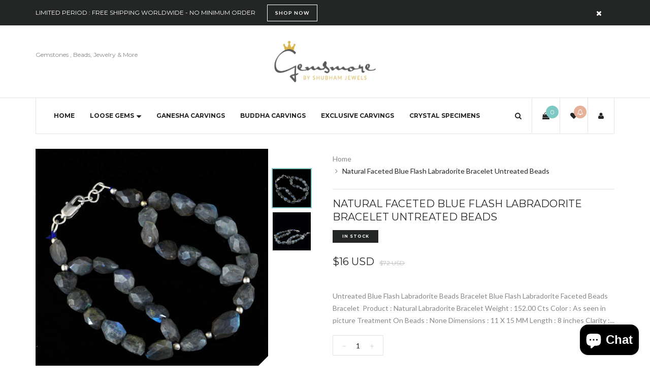

--- FILE ---
content_type: text/html; charset=utf-8
request_url: https://www.gemsmore.com/products/natural-faceted-blue-flash-labradorite-bracelet-untreated-beads
body_size: 39122
content:
<!doctype html>
<!--[if IE 8]><html class="no-js lt-ie9" lang="en"> <![endif]-->
<!--[if IE 9 ]><html class="ie9 no-js"> <![endif]-->
<!--[if (gt IE 9)|!(IE)]><!--> <html class="no-js"> <!--<![endif]-->
<head>      









      

      





    
      
    
    
    
    
      
    
    
    
    





   <meta name="description" content="Untreated Blue Flash Labradorite Beads Bracelet Blue Flash Labradorite Faceted Beads Bracelet  Product : Natural Labradorite Bracelet Weight : 152.00 Cts Color : As seen in picture Treatment On Beads : None Dimensions : 11 X 15 MM Length : 8 inches Clarity : Opaque Code : 25 - IE8 Natural Labradorite Bracelet !! Delive">



    
      
    
    
    
    
      
    
    
    
    




  <title>Natural Faceted Blue Flash Labradorite Bracelet Untreated Beads</title>



  <meta name="google-site-verification" content="1szsmDWH_wYRa3VkL2stcbtD6MpTAxy8OZJqenStrR4" />

  <!-- Basic page needs ================================================== -->
  <meta charset="utf-8">
  <meta http-equiv="X-UA-Compatible" content="IE=edge">

  <!-- Title and description ================================================== -->
<!-- "snippets/SEOManager.liquid" was not rendered, the associated app was uninstalled -->


  <!-- Helpers ================================================== -->
  <!-- /snippets/social-meta-tags.liquid -->



<link rel="shortcut icon" href="//www.gemsmore.com/cdn/shop/t/9/assets/favicon.png?v=85643685103962190151477044234" type="image/png" />

<link rel="apple-touch-icon-precomposed" href="//www.gemsmore.com/cdn/shop/t/9/assets/icon-for-mobile.png?v=85591859001652999201477044238" />
<link rel="apple-touch-icon-precomposed" sizes="57x57" href="//www.gemsmore.com/cdn/shop/t/9/assets/icon-for-mobile_57x57.png?v=85591859001652999201477044238" />
<link rel="apple-touch-icon-precomposed" sizes="60x60" href="//www.gemsmore.com/cdn/shop/t/9/assets/icon-for-mobile_60x60.png?v=85591859001652999201477044238" />
<link rel="apple-touch-icon-precomposed" sizes="72x72" href="//www.gemsmore.com/cdn/shop/t/9/assets/icon-for-mobile_72x72.png?v=85591859001652999201477044238" />
<link rel="apple-touch-icon-precomposed" sizes="76x76" href="//www.gemsmore.com/cdn/shop/t/9/assets/icon-for-mobile_76x76.png?v=85591859001652999201477044238" />
<link rel="apple-touch-icon-precomposed" sizes="114x114" href="//www.gemsmore.com/cdn/shop/t/9/assets/icon-for-mobile_114x114.png?v=85591859001652999201477044238" />
<link rel="apple-touch-icon-precomposed" sizes="120x120" href="//www.gemsmore.com/cdn/shop/t/9/assets/icon-for-mobile_120x120.png?v=85591859001652999201477044238" />
<link rel="apple-touch-icon-precomposed" sizes="144x144" href="//www.gemsmore.com/cdn/shop/t/9/assets/icon-for-mobile_144x144.png?v=85591859001652999201477044238" />
<link rel="apple-touch-icon-precomposed" sizes="152x152" href="//www.gemsmore.com/cdn/shop/t/9/assets/icon-for-mobile_152x152.png?v=85591859001652999201477044238" />



  <meta property="og:type" content="product">
  <meta property="og:title" content="Natural Faceted Blue Flash Labradorite Bracelet Untreated Beads">
  
  <meta property="og:image" content="http://www.gemsmore.com/cdn/shop/products/natural-faceted-blue-flash-labradorite-bracelet-untreated-beadsgemsmore-1968619_grande.jpg?v=1558013510">
  <meta property="og:image:secure_url" content="https://www.gemsmore.com/cdn/shop/products/natural-faceted-blue-flash-labradorite-bracelet-untreated-beadsgemsmore-1968619_grande.jpg?v=1558013510">
  
  <meta property="og:image" content="http://www.gemsmore.com/cdn/shop/products/natural-faceted-blue-flash-labradorite-bracelet-untreated-beadsgemsmore-1968625_grande.jpg?v=1558013510">
  <meta property="og:image:secure_url" content="https://www.gemsmore.com/cdn/shop/products/natural-faceted-blue-flash-labradorite-bracelet-untreated-beadsgemsmore-1968625_grande.jpg?v=1558013510">
  
  <meta property="og:price:amount" content="16">
  <meta property="og:price:currency" content="USD">


  <meta property="og:description" content="Untreated Blue Flash Labradorite Beads Bracelet Blue Flash Labradorite Faceted Beads Bracelet  Product : Natural Labradorite Bracelet Weight : 152.00 Cts Color : As seen in picture Treatment On Beads : None Dimensions : 11 X 15 MM Length : 8 inches Clarity : Opaque Code : 25 - IE8 Natural Labradorite Bracelet !! Delive">

  <meta property="og:url" content="https://www.gemsmore.com/products/natural-faceted-blue-flash-labradorite-bracelet-untreated-beads">
  <meta property="og:site_name" content="gemsmore">





<meta name="twitter:card" content="summary">

  <meta name="twitter:title" content="Natural Faceted Blue Flash Labradorite Bracelet Untreated Beads">
  <meta name="twitter:description" content="Untreated Blue Flash Labradorite Beads Bracelet Blue Flash Labradorite Faceted Beads Bracelet  Product : Natural Labradorite Bracelet Weight : 152.00 Cts Color : As seen in picture Treatment On Beads : None Dimensions : 11 X 15 MM Length : 8 inches Clarity : Opaque Code : 25 - IE8 Natural Labradorite Bracelet !! Delive">
  <meta name="twitter:image" content="https://www.gemsmore.com/cdn/shop/products/natural-faceted-blue-flash-labradorite-bracelet-untreated-beadsgemsmore-1968619_medium.jpg?v=1558013510">
  <meta name="twitter:image:width" content="240">
  <meta name="twitter:image:height" content="240">


  <link rel="canonical" href="https://www.gemsmore.com/products/natural-faceted-blue-flash-labradorite-bracelet-untreated-beads">
  <meta name="viewport" content="width=device-width,initial-scale=1">
  <meta name="theme-color" content="#7fc9c4">
  <link rel="icon" href="//www.gemsmore.com/cdn/shop/t/9/assets/favicon.png?v=85643685103962190151477044234" type="image/png" sizes="16x16">
  
  <!-- font -->
  













<script type="text/javascript">
  WebFontConfig = {
    google: { families: [ 
      
        'Lato:100,200,300,400,500,600,700,800,900'
	  
      
      
      	
      		,
      	      
        'Montserrat:100,200,300,400,500,600,700,800,900'
	  
      
      
      	
      		,
      	      
        'Playfair Display:100,200,300,400,500,600,700,800,900'
	  
      
      
      	
      		,
      	      
        'Hind:100,200,300,400,500,600,700,800,900'
	  
    ] }
  };
  (function() {
    var wf = document.createElement('script');
    wf.src = ('https:' == document.location.protocol ? 'https' : 'http') +
      '://ajax.googleapis.com/ajax/libs/webfont/1/webfont.js';
    wf.type = 'text/javascript';
    wf.async = 'true';
    var s = document.getElementsByTagName('script')[0];
    s.parentNode.insertBefore(wf, s);
  })(); 
</script>

  
  <!-- CSS ================================================== -->
  
  <link href="//www.gemsmore.com/cdn/shop/t/9/assets/jpreloader.css?v=168336957068843327841477044259" rel="stylesheet" type="text/css" media="all" />
  

  
  <link href="//www.gemsmore.com/cdn/shop/t/9/assets/timber.scss.css?v=64461782607991421771700314070" rel="stylesheet" type="text/css" media="all" />
  
  
  
  
  <link href="//www.gemsmore.com/cdn/shop/t/9/assets/style.scss.css?v=83520817757008128531477044260" rel="stylesheet" type="text/css" media="all" />
  
  <link href="//www.gemsmore.com/cdn/shop/t/9/assets/font-awesome.css?v=132176284053311569271477044235" rel="stylesheet" type="text/css" media="all" />
  <link href="//www.gemsmore.com/cdn/shop/t/9/assets/slick.css?v=3972543548944711731477044252" rel="stylesheet" type="text/css" media="all" />
  <link href="//www.gemsmore.com/cdn/shop/t/9/assets/magnific-popup.css?v=178212093968490411601477044247" rel="stylesheet" type="text/css" media="all" />
  <link href="//www.gemsmore.com/cdn/shop/t/9/assets/select2.css?v=90606372090939223481477044251" rel="stylesheet" type="text/css" media="all" />
  <link href="//www.gemsmore.com/cdn/shop/t/9/assets/awemenu.css?v=27158679125417158191477044257" rel="stylesheet" type="text/css" media="all" />
  
  
  <link href="//www.gemsmore.com/cdn/shop/t/9/assets/main.css?v=79773283503080980141477044259" rel="stylesheet" type="text/css" media="all" />
  
  
  <link href="//www.gemsmore.com/cdn/shop/t/9/assets/engo-customize.scss.css?v=174031758626199131811477044258" rel="stylesheet" type="text/css" media="all" />

  <link href="//www.gemsmore.com/cdn/shop/t/9/assets/umbg.css?v=86514961401553839351477044254" rel="stylesheet" type="text/css" media="all" />
  
  <link href="//www.gemsmore.com/cdn/shop/t/9/assets/revolution.settings.css?v=20032610731073522371477044251" rel="stylesheet" type="text/css" media="all" />
  <link href="//www.gemsmore.com/cdn/shop/t/9/assets/revolution.navigation.css?v=139715808623304601921477044251" rel="stylesheet" type="text/css" media="all" />

  <!-- Header hook for plugins ================================================== -->
  <script>window.performance && window.performance.mark && window.performance.mark('shopify.content_for_header.start');</script><meta name="google-site-verification" content="1szsmDWH_wYRa3VkL2stcbtD6MpTAxy8OZJqenStrR4">
<meta name="facebook-domain-verification" content="1hqd461rk0pl0i81vteheqqn94oicx">
<meta id="shopify-digital-wallet" name="shopify-digital-wallet" content="/15543821/digital_wallets/dialog">
<meta name="shopify-checkout-api-token" content="a2619384aaa248f5cae439b3bed929dc">
<meta id="in-context-paypal-metadata" data-shop-id="15543821" data-venmo-supported="false" data-environment="production" data-locale="en_US" data-paypal-v4="true" data-currency="USD">
<link rel="alternate" hreflang="x-default" href="https://www.gemsmore.com/products/natural-faceted-blue-flash-labradorite-bracelet-untreated-beads">
<link rel="alternate" hreflang="en" href="https://www.gemsmore.com/products/natural-faceted-blue-flash-labradorite-bracelet-untreated-beads">
<link rel="alternate" hreflang="en-AU" href="https://www.gemsmore.com/en-au/products/natural-faceted-blue-flash-labradorite-bracelet-untreated-beads">
<link rel="alternate" hreflang="en-CA" href="https://www.gemsmore.com/en-ca/products/natural-faceted-blue-flash-labradorite-bracelet-untreated-beads">
<link rel="alternate" hreflang="en-FR" href="https://www.gemsmore.com/en-fr/products/natural-faceted-blue-flash-labradorite-bracelet-untreated-beads">
<link rel="alternate" hreflang="en-DE" href="https://www.gemsmore.com/en-de/products/natural-faceted-blue-flash-labradorite-bracelet-untreated-beads">
<link rel="alternate" hreflang="en-HK" href="https://www.gemsmore.com/en-hk/products/natural-faceted-blue-flash-labradorite-bracelet-untreated-beads">
<link rel="alternate" hreflang="en-IT" href="https://www.gemsmore.com/en-it/products/natural-faceted-blue-flash-labradorite-bracelet-untreated-beads">
<link rel="alternate" hreflang="en-JP" href="https://www.gemsmore.com/en-jp/products/natural-faceted-blue-flash-labradorite-bracelet-untreated-beads">
<link rel="alternate" hreflang="en-MY" href="https://www.gemsmore.com/en-my/products/natural-faceted-blue-flash-labradorite-bracelet-untreated-beads">
<link rel="alternate" hreflang="en-NL" href="https://www.gemsmore.com/en-nl/products/natural-faceted-blue-flash-labradorite-bracelet-untreated-beads">
<link rel="alternate" hreflang="en-NZ" href="https://www.gemsmore.com/en-nz/products/natural-faceted-blue-flash-labradorite-bracelet-untreated-beads">
<link rel="alternate" hreflang="en-SG" href="https://www.gemsmore.com/en-sg/products/natural-faceted-blue-flash-labradorite-bracelet-untreated-beads">
<link rel="alternate" hreflang="en-CH" href="https://www.gemsmore.com/en-ch/products/natural-faceted-blue-flash-labradorite-bracelet-untreated-beads">
<link rel="alternate" hreflang="en-GB" href="https://www.gemsmore.com/en-gb/products/natural-faceted-blue-flash-labradorite-bracelet-untreated-beads">
<link rel="alternate" type="application/json+oembed" href="https://www.gemsmore.com/products/natural-faceted-blue-flash-labradorite-bracelet-untreated-beads.oembed">
<script async="async" src="/checkouts/internal/preloads.js?locale=en-US"></script>
<script id="shopify-features" type="application/json">{"accessToken":"a2619384aaa248f5cae439b3bed929dc","betas":["rich-media-storefront-analytics"],"domain":"www.gemsmore.com","predictiveSearch":true,"shopId":15543821,"locale":"en"}</script>
<script>var Shopify = Shopify || {};
Shopify.shop = "gemsmore.myshopify.com";
Shopify.locale = "en";
Shopify.currency = {"active":"USD","rate":"1.0"};
Shopify.country = "US";
Shopify.theme = {"name":"brilliant-home3","id":75829701,"schema_name":null,"schema_version":null,"theme_store_id":null,"role":"main"};
Shopify.theme.handle = "null";
Shopify.theme.style = {"id":null,"handle":null};
Shopify.cdnHost = "www.gemsmore.com/cdn";
Shopify.routes = Shopify.routes || {};
Shopify.routes.root = "/";</script>
<script type="module">!function(o){(o.Shopify=o.Shopify||{}).modules=!0}(window);</script>
<script>!function(o){function n(){var o=[];function n(){o.push(Array.prototype.slice.apply(arguments))}return n.q=o,n}var t=o.Shopify=o.Shopify||{};t.loadFeatures=n(),t.autoloadFeatures=n()}(window);</script>
<script id="shop-js-analytics" type="application/json">{"pageType":"product"}</script>
<script defer="defer" async type="module" src="//www.gemsmore.com/cdn/shopifycloud/shop-js/modules/v2/client.init-shop-cart-sync_WVOgQShq.en.esm.js"></script>
<script defer="defer" async type="module" src="//www.gemsmore.com/cdn/shopifycloud/shop-js/modules/v2/chunk.common_C_13GLB1.esm.js"></script>
<script defer="defer" async type="module" src="//www.gemsmore.com/cdn/shopifycloud/shop-js/modules/v2/chunk.modal_CLfMGd0m.esm.js"></script>
<script type="module">
  await import("//www.gemsmore.com/cdn/shopifycloud/shop-js/modules/v2/client.init-shop-cart-sync_WVOgQShq.en.esm.js");
await import("//www.gemsmore.com/cdn/shopifycloud/shop-js/modules/v2/chunk.common_C_13GLB1.esm.js");
await import("//www.gemsmore.com/cdn/shopifycloud/shop-js/modules/v2/chunk.modal_CLfMGd0m.esm.js");

  window.Shopify.SignInWithShop?.initShopCartSync?.({"fedCMEnabled":true,"windoidEnabled":true});

</script>
<script>(function() {
  var isLoaded = false;
  function asyncLoad() {
    if (isLoaded) return;
    isLoaded = true;
    var urls = ["https:\/\/chimpstatic.com\/mcjs-connected\/js\/users\/9b3dfde44b0eed24ac49c504a\/3534632eba712a66eba2b3030.js?shop=gemsmore.myshopify.com","https:\/\/chimpstatic.com\/mcjs-connected\/js\/users\/9b3dfde44b0eed24ac49c504a\/e9d62bb8486582e9038b52815.js?shop=gemsmore.myshopify.com"];
    for (var i = 0; i < urls.length; i++) {
      var s = document.createElement('script');
      s.type = 'text/javascript';
      s.async = true;
      s.src = urls[i];
      var x = document.getElementsByTagName('script')[0];
      x.parentNode.insertBefore(s, x);
    }
  };
  if(window.attachEvent) {
    window.attachEvent('onload', asyncLoad);
  } else {
    window.addEventListener('load', asyncLoad, false);
  }
})();</script>
<script id="__st">var __st={"a":15543821,"offset":-28800,"reqid":"e5f3aadc-9ce4-4ad8-b7cd-299fc8ce35af-1769632263","pageurl":"www.gemsmore.com\/products\/natural-faceted-blue-flash-labradorite-bracelet-untreated-beads","u":"9fc45e37a6af","p":"product","rtyp":"product","rid":8803836357};</script>
<script>window.ShopifyPaypalV4VisibilityTracking = true;</script>
<script id="captcha-bootstrap">!function(){'use strict';const t='contact',e='account',n='new_comment',o=[[t,t],['blogs',n],['comments',n],[t,'customer']],c=[[e,'customer_login'],[e,'guest_login'],[e,'recover_customer_password'],[e,'create_customer']],r=t=>t.map((([t,e])=>`form[action*='/${t}']:not([data-nocaptcha='true']) input[name='form_type'][value='${e}']`)).join(','),a=t=>()=>t?[...document.querySelectorAll(t)].map((t=>t.form)):[];function s(){const t=[...o],e=r(t);return a(e)}const i='password',u='form_key',d=['recaptcha-v3-token','g-recaptcha-response','h-captcha-response',i],f=()=>{try{return window.sessionStorage}catch{return}},m='__shopify_v',_=t=>t.elements[u];function p(t,e,n=!1){try{const o=window.sessionStorage,c=JSON.parse(o.getItem(e)),{data:r}=function(t){const{data:e,action:n}=t;return t[m]||n?{data:e,action:n}:{data:t,action:n}}(c);for(const[e,n]of Object.entries(r))t.elements[e]&&(t.elements[e].value=n);n&&o.removeItem(e)}catch(o){console.error('form repopulation failed',{error:o})}}const l='form_type',E='cptcha';function T(t){t.dataset[E]=!0}const w=window,h=w.document,L='Shopify',v='ce_forms',y='captcha';let A=!1;((t,e)=>{const n=(g='f06e6c50-85a8-45c8-87d0-21a2b65856fe',I='https://cdn.shopify.com/shopifycloud/storefront-forms-hcaptcha/ce_storefront_forms_captcha_hcaptcha.v1.5.2.iife.js',D={infoText:'Protected by hCaptcha',privacyText:'Privacy',termsText:'Terms'},(t,e,n)=>{const o=w[L][v],c=o.bindForm;if(c)return c(t,g,e,D).then(n);var r;o.q.push([[t,g,e,D],n]),r=I,A||(h.body.append(Object.assign(h.createElement('script'),{id:'captcha-provider',async:!0,src:r})),A=!0)});var g,I,D;w[L]=w[L]||{},w[L][v]=w[L][v]||{},w[L][v].q=[],w[L][y]=w[L][y]||{},w[L][y].protect=function(t,e){n(t,void 0,e),T(t)},Object.freeze(w[L][y]),function(t,e,n,w,h,L){const[v,y,A,g]=function(t,e,n){const i=e?o:[],u=t?c:[],d=[...i,...u],f=r(d),m=r(i),_=r(d.filter((([t,e])=>n.includes(e))));return[a(f),a(m),a(_),s()]}(w,h,L),I=t=>{const e=t.target;return e instanceof HTMLFormElement?e:e&&e.form},D=t=>v().includes(t);t.addEventListener('submit',(t=>{const e=I(t);if(!e)return;const n=D(e)&&!e.dataset.hcaptchaBound&&!e.dataset.recaptchaBound,o=_(e),c=g().includes(e)&&(!o||!o.value);(n||c)&&t.preventDefault(),c&&!n&&(function(t){try{if(!f())return;!function(t){const e=f();if(!e)return;const n=_(t);if(!n)return;const o=n.value;o&&e.removeItem(o)}(t);const e=Array.from(Array(32),(()=>Math.random().toString(36)[2])).join('');!function(t,e){_(t)||t.append(Object.assign(document.createElement('input'),{type:'hidden',name:u})),t.elements[u].value=e}(t,e),function(t,e){const n=f();if(!n)return;const o=[...t.querySelectorAll(`input[type='${i}']`)].map((({name:t})=>t)),c=[...d,...o],r={};for(const[a,s]of new FormData(t).entries())c.includes(a)||(r[a]=s);n.setItem(e,JSON.stringify({[m]:1,action:t.action,data:r}))}(t,e)}catch(e){console.error('failed to persist form',e)}}(e),e.submit())}));const S=(t,e)=>{t&&!t.dataset[E]&&(n(t,e.some((e=>e===t))),T(t))};for(const o of['focusin','change'])t.addEventListener(o,(t=>{const e=I(t);D(e)&&S(e,y())}));const B=e.get('form_key'),M=e.get(l),P=B&&M;t.addEventListener('DOMContentLoaded',(()=>{const t=y();if(P)for(const e of t)e.elements[l].value===M&&p(e,B);[...new Set([...A(),...v().filter((t=>'true'===t.dataset.shopifyCaptcha))])].forEach((e=>S(e,t)))}))}(h,new URLSearchParams(w.location.search),n,t,e,['guest_login'])})(!0,!0)}();</script>
<script integrity="sha256-4kQ18oKyAcykRKYeNunJcIwy7WH5gtpwJnB7kiuLZ1E=" data-source-attribution="shopify.loadfeatures" defer="defer" src="//www.gemsmore.com/cdn/shopifycloud/storefront/assets/storefront/load_feature-a0a9edcb.js" crossorigin="anonymous"></script>
<script data-source-attribution="shopify.dynamic_checkout.dynamic.init">var Shopify=Shopify||{};Shopify.PaymentButton=Shopify.PaymentButton||{isStorefrontPortableWallets:!0,init:function(){window.Shopify.PaymentButton.init=function(){};var t=document.createElement("script");t.src="https://www.gemsmore.com/cdn/shopifycloud/portable-wallets/latest/portable-wallets.en.js",t.type="module",document.head.appendChild(t)}};
</script>
<script data-source-attribution="shopify.dynamic_checkout.buyer_consent">
  function portableWalletsHideBuyerConsent(e){var t=document.getElementById("shopify-buyer-consent"),n=document.getElementById("shopify-subscription-policy-button");t&&n&&(t.classList.add("hidden"),t.setAttribute("aria-hidden","true"),n.removeEventListener("click",e))}function portableWalletsShowBuyerConsent(e){var t=document.getElementById("shopify-buyer-consent"),n=document.getElementById("shopify-subscription-policy-button");t&&n&&(t.classList.remove("hidden"),t.removeAttribute("aria-hidden"),n.addEventListener("click",e))}window.Shopify?.PaymentButton&&(window.Shopify.PaymentButton.hideBuyerConsent=portableWalletsHideBuyerConsent,window.Shopify.PaymentButton.showBuyerConsent=portableWalletsShowBuyerConsent);
</script>
<script data-source-attribution="shopify.dynamic_checkout.cart.bootstrap">document.addEventListener("DOMContentLoaded",(function(){function t(){return document.querySelector("shopify-accelerated-checkout-cart, shopify-accelerated-checkout")}if(t())Shopify.PaymentButton.init();else{new MutationObserver((function(e,n){t()&&(Shopify.PaymentButton.init(),n.disconnect())})).observe(document.body,{childList:!0,subtree:!0})}}));
</script>
<script id='scb4127' type='text/javascript' async='' src='https://www.gemsmore.com/cdn/shopifycloud/privacy-banner/storefront-banner.js'></script><link id="shopify-accelerated-checkout-styles" rel="stylesheet" media="screen" href="https://www.gemsmore.com/cdn/shopifycloud/portable-wallets/latest/accelerated-checkout-backwards-compat.css" crossorigin="anonymous">
<style id="shopify-accelerated-checkout-cart">
        #shopify-buyer-consent {
  margin-top: 1em;
  display: inline-block;
  width: 100%;
}

#shopify-buyer-consent.hidden {
  display: none;
}

#shopify-subscription-policy-button {
  background: none;
  border: none;
  padding: 0;
  text-decoration: underline;
  font-size: inherit;
  cursor: pointer;
}

#shopify-subscription-policy-button::before {
  box-shadow: none;
}

      </style>

<script>window.performance && window.performance.mark && window.performance.mark('shopify.content_for_header.end');</script>
  <!-- /snippets/oldIE-js.liquid -->


<!--[if lt IE 9]>
<script src="//cdnjs.cloudflare.com/ajax/libs/html5shiv/3.7.2/html5shiv.min.js" type="text/javascript"></script>
<script src="//www.gemsmore.com/cdn/shop/t/9/assets/respond.min.js?v=95960403441832019361477044249" type="text/javascript"></script>
<link href="//www.gemsmore.com/cdn/shop/t/9/assets/respond-proxy.html" id="respond-proxy" rel="respond-proxy" />
<link href="//www.gemsmore.com/search?q=eda7507aa091148f475d4142dbfc83e5" id="respond-redirect" rel="respond-redirect" />
<script src="//www.gemsmore.com/search?q=eda7507aa091148f475d4142dbfc83e5" type="text/javascript"></script>
<![endif]-->



  <script src="//ajax.googleapis.com/ajax/libs/jquery/1.11.0/jquery.min.js" type="text/javascript"></script>
  <script src="//www.gemsmore.com/cdn/shopifycloud/storefront/assets/themes_support/api.jquery-7ab1a3a4.js" type="text/javascript"></script>
  <script src="//www.gemsmore.com/cdn/shop/t/9/assets/modernizr.min.js?v=170583868966104506851477044247" type="text/javascript"></script>
  <script src="//www.gemsmore.com/cdn/shopifycloud/storefront/assets/themes_support/option_selection-b017cd28.js" type="text/javascript"></script>
  <script src="//www.gemsmore.com/cdn/shop/t/9/assets/jpreloader.js?v=66226905637123513171477044259" type="text/javascript"></script>
  <script src="//www.gemsmore.com/cdn/shop/t/9/assets/slick.min.js?v=171369436777625618661477044252" type="text/javascript"></script>
  <script src="//www.gemsmore.com/cdn/shop/t/9/assets/jquery.umbg.js?v=180503239008335644131477044243" type="text/javascript"></script>

<script>
  window.ajax_cart = true;
  window.money_format = '<span class=money>${{amount_no_decimals}} USD</span>';
  window.shop_currency = 'USD';
  window.show_multiple_currencies = true;
  window.loading_url = "//www.gemsmore.com/cdn/shop/t/9/assets/loader.gif?v=9076874988191347041477044245";
  window.use_color_swatch = true;
  window.product_image_resize = true;
  window.enable_sidebar_multiple_choice = true;

  window.file_url = "//www.gemsmore.com/cdn/shop/files/?v=2088";
  window.asset_url = "";
  window.images_size = {
    is_crop: true,
    ratio_width : 1,
    ratio_height : 1,
  };
  window.inventory_text = {
    in_stock: "In Stock",
    many_in_stock: "Translation missing: en.products.product.many_in_stock",
    out_of_stock: "Out Of Stock",
    add_to_cart: "Add to Cart",
    sold_out: "Sold Out",
    unavailable: "Unavailable"
  };

  window.sidebar_toggle = {
    show_sidebar_toggle: "Translation missing: en.general.sidebar_toggle.show_sidebar_toggle",
    hide_sidebar_toggle: "Translation missing: en.general.sidebar_toggle.hide_sidebar_toggle"
  };

</script>

  
  
  
<!-- /snippets/social-meta-tags.liquid -->



<link rel="shortcut icon" href="//www.gemsmore.com/cdn/shop/t/9/assets/favicon.png?v=85643685103962190151477044234" type="image/png" />

<link rel="apple-touch-icon-precomposed" href="//www.gemsmore.com/cdn/shop/t/9/assets/icon-for-mobile.png?v=85591859001652999201477044238" />
<link rel="apple-touch-icon-precomposed" sizes="57x57" href="//www.gemsmore.com/cdn/shop/t/9/assets/icon-for-mobile_57x57.png?v=85591859001652999201477044238" />
<link rel="apple-touch-icon-precomposed" sizes="60x60" href="//www.gemsmore.com/cdn/shop/t/9/assets/icon-for-mobile_60x60.png?v=85591859001652999201477044238" />
<link rel="apple-touch-icon-precomposed" sizes="72x72" href="//www.gemsmore.com/cdn/shop/t/9/assets/icon-for-mobile_72x72.png?v=85591859001652999201477044238" />
<link rel="apple-touch-icon-precomposed" sizes="76x76" href="//www.gemsmore.com/cdn/shop/t/9/assets/icon-for-mobile_76x76.png?v=85591859001652999201477044238" />
<link rel="apple-touch-icon-precomposed" sizes="114x114" href="//www.gemsmore.com/cdn/shop/t/9/assets/icon-for-mobile_114x114.png?v=85591859001652999201477044238" />
<link rel="apple-touch-icon-precomposed" sizes="120x120" href="//www.gemsmore.com/cdn/shop/t/9/assets/icon-for-mobile_120x120.png?v=85591859001652999201477044238" />
<link rel="apple-touch-icon-precomposed" sizes="144x144" href="//www.gemsmore.com/cdn/shop/t/9/assets/icon-for-mobile_144x144.png?v=85591859001652999201477044238" />
<link rel="apple-touch-icon-precomposed" sizes="152x152" href="//www.gemsmore.com/cdn/shop/t/9/assets/icon-for-mobile_152x152.png?v=85591859001652999201477044238" />



  <meta property="og:type" content="product">
  <meta property="og:title" content="Natural Faceted Blue Flash Labradorite Bracelet Untreated Beads">
  
  <meta property="og:image" content="http://www.gemsmore.com/cdn/shop/products/natural-faceted-blue-flash-labradorite-bracelet-untreated-beadsgemsmore-1968619_grande.jpg?v=1558013510">
  <meta property="og:image:secure_url" content="https://www.gemsmore.com/cdn/shop/products/natural-faceted-blue-flash-labradorite-bracelet-untreated-beadsgemsmore-1968619_grande.jpg?v=1558013510">
  
  <meta property="og:image" content="http://www.gemsmore.com/cdn/shop/products/natural-faceted-blue-flash-labradorite-bracelet-untreated-beadsgemsmore-1968625_grande.jpg?v=1558013510">
  <meta property="og:image:secure_url" content="https://www.gemsmore.com/cdn/shop/products/natural-faceted-blue-flash-labradorite-bracelet-untreated-beadsgemsmore-1968625_grande.jpg?v=1558013510">
  
  <meta property="og:price:amount" content="16">
  <meta property="og:price:currency" content="USD">


  <meta property="og:description" content="Untreated Blue Flash Labradorite Beads Bracelet Blue Flash Labradorite Faceted Beads Bracelet  Product : Natural Labradorite Bracelet Weight : 152.00 Cts Color : As seen in picture Treatment On Beads : None Dimensions : 11 X 15 MM Length : 8 inches Clarity : Opaque Code : 25 - IE8 Natural Labradorite Bracelet !! Delive">

  <meta property="og:url" content="https://www.gemsmore.com/products/natural-faceted-blue-flash-labradorite-bracelet-untreated-beads">
  <meta property="og:site_name" content="gemsmore">





<meta name="twitter:card" content="summary">

  <meta name="twitter:title" content="Natural Faceted Blue Flash Labradorite Bracelet Untreated Beads">
  <meta name="twitter:description" content="Untreated Blue Flash Labradorite Beads Bracelet Blue Flash Labradorite Faceted Beads Bracelet  Product : Natural Labradorite Bracelet Weight : 152.00 Cts Color : As seen in picture Treatment On Beads : None Dimensions : 11 X 15 MM Length : 8 inches Clarity : Opaque Code : 25 - IE8 Natural Labradorite Bracelet !! Delive">
  <meta name="twitter:image" content="https://www.gemsmore.com/cdn/shop/products/natural-faceted-blue-flash-labradorite-bracelet-untreated-beadsgemsmore-1968619_medium.jpg?v=1558013510">
  <meta name="twitter:image:width" content="240">
  <meta name="twitter:image:height" content="240">




<!-- spurit_dm-added -->
<link rel="stylesheet" type="text/css" href="https://s3.amazonaws.com/shopify-apps/discount-manager/store/6e7e2273fc64bcfac267d0d38c018ad5.css">
<!-- /spurit_dm-added -->
<meta name="p:domain_verify" content="da1b1f2f2477419bb90d31abdb6a7f2c"/>
  <!-- Belkapp verify --><meta name="google-site-verification" content="jJkE9VmWpZ1RzqlVeI3hpiN8RbD81WTaHSjyw0GtaO4" />

  <!-- "snippets/shogun-head.liquid" was not rendered, the associated app was uninstalled -->
<!-- "snippets/booster-common.liquid" was not rendered, the associated app was uninstalled -->
<!-- BEGIN app block: shopify://apps/simprosys-google-shopping-feed/blocks/core_settings_block/1f0b859e-9fa6-4007-97e8-4513aff5ff3b --><!-- BEGIN: GSF App Core Tags & Scripts by Simprosys Google Shopping Feed -->









<!-- END: GSF App Core Tags & Scripts by Simprosys Google Shopping Feed -->
<!-- END app block --><script src="https://cdn.shopify.com/extensions/e8878072-2f6b-4e89-8082-94b04320908d/inbox-1254/assets/inbox-chat-loader.js" type="text/javascript" defer="defer"></script>
<link href="https://monorail-edge.shopifysvc.com" rel="dns-prefetch">
<script>(function(){if ("sendBeacon" in navigator && "performance" in window) {try {var session_token_from_headers = performance.getEntriesByType('navigation')[0].serverTiming.find(x => x.name == '_s').description;} catch {var session_token_from_headers = undefined;}var session_cookie_matches = document.cookie.match(/_shopify_s=([^;]*)/);var session_token_from_cookie = session_cookie_matches && session_cookie_matches.length === 2 ? session_cookie_matches[1] : "";var session_token = session_token_from_headers || session_token_from_cookie || "";function handle_abandonment_event(e) {var entries = performance.getEntries().filter(function(entry) {return /monorail-edge.shopifysvc.com/.test(entry.name);});if (!window.abandonment_tracked && entries.length === 0) {window.abandonment_tracked = true;var currentMs = Date.now();var navigation_start = performance.timing.navigationStart;var payload = {shop_id: 15543821,url: window.location.href,navigation_start,duration: currentMs - navigation_start,session_token,page_type: "product"};window.navigator.sendBeacon("https://monorail-edge.shopifysvc.com/v1/produce", JSON.stringify({schema_id: "online_store_buyer_site_abandonment/1.1",payload: payload,metadata: {event_created_at_ms: currentMs,event_sent_at_ms: currentMs}}));}}window.addEventListener('pagehide', handle_abandonment_event);}}());</script>
<script id="web-pixels-manager-setup">(function e(e,d,r,n,o){if(void 0===o&&(o={}),!Boolean(null===(a=null===(i=window.Shopify)||void 0===i?void 0:i.analytics)||void 0===a?void 0:a.replayQueue)){var i,a;window.Shopify=window.Shopify||{};var t=window.Shopify;t.analytics=t.analytics||{};var s=t.analytics;s.replayQueue=[],s.publish=function(e,d,r){return s.replayQueue.push([e,d,r]),!0};try{self.performance.mark("wpm:start")}catch(e){}var l=function(){var e={modern:/Edge?\/(1{2}[4-9]|1[2-9]\d|[2-9]\d{2}|\d{4,})\.\d+(\.\d+|)|Firefox\/(1{2}[4-9]|1[2-9]\d|[2-9]\d{2}|\d{4,})\.\d+(\.\d+|)|Chrom(ium|e)\/(9{2}|\d{3,})\.\d+(\.\d+|)|(Maci|X1{2}).+ Version\/(15\.\d+|(1[6-9]|[2-9]\d|\d{3,})\.\d+)([,.]\d+|)( \(\w+\)|)( Mobile\/\w+|) Safari\/|Chrome.+OPR\/(9{2}|\d{3,})\.\d+\.\d+|(CPU[ +]OS|iPhone[ +]OS|CPU[ +]iPhone|CPU IPhone OS|CPU iPad OS)[ +]+(15[._]\d+|(1[6-9]|[2-9]\d|\d{3,})[._]\d+)([._]\d+|)|Android:?[ /-](13[3-9]|1[4-9]\d|[2-9]\d{2}|\d{4,})(\.\d+|)(\.\d+|)|Android.+Firefox\/(13[5-9]|1[4-9]\d|[2-9]\d{2}|\d{4,})\.\d+(\.\d+|)|Android.+Chrom(ium|e)\/(13[3-9]|1[4-9]\d|[2-9]\d{2}|\d{4,})\.\d+(\.\d+|)|SamsungBrowser\/([2-9]\d|\d{3,})\.\d+/,legacy:/Edge?\/(1[6-9]|[2-9]\d|\d{3,})\.\d+(\.\d+|)|Firefox\/(5[4-9]|[6-9]\d|\d{3,})\.\d+(\.\d+|)|Chrom(ium|e)\/(5[1-9]|[6-9]\d|\d{3,})\.\d+(\.\d+|)([\d.]+$|.*Safari\/(?![\d.]+ Edge\/[\d.]+$))|(Maci|X1{2}).+ Version\/(10\.\d+|(1[1-9]|[2-9]\d|\d{3,})\.\d+)([,.]\d+|)( \(\w+\)|)( Mobile\/\w+|) Safari\/|Chrome.+OPR\/(3[89]|[4-9]\d|\d{3,})\.\d+\.\d+|(CPU[ +]OS|iPhone[ +]OS|CPU[ +]iPhone|CPU IPhone OS|CPU iPad OS)[ +]+(10[._]\d+|(1[1-9]|[2-9]\d|\d{3,})[._]\d+)([._]\d+|)|Android:?[ /-](13[3-9]|1[4-9]\d|[2-9]\d{2}|\d{4,})(\.\d+|)(\.\d+|)|Mobile Safari.+OPR\/([89]\d|\d{3,})\.\d+\.\d+|Android.+Firefox\/(13[5-9]|1[4-9]\d|[2-9]\d{2}|\d{4,})\.\d+(\.\d+|)|Android.+Chrom(ium|e)\/(13[3-9]|1[4-9]\d|[2-9]\d{2}|\d{4,})\.\d+(\.\d+|)|Android.+(UC? ?Browser|UCWEB|U3)[ /]?(15\.([5-9]|\d{2,})|(1[6-9]|[2-9]\d|\d{3,})\.\d+)\.\d+|SamsungBrowser\/(5\.\d+|([6-9]|\d{2,})\.\d+)|Android.+MQ{2}Browser\/(14(\.(9|\d{2,})|)|(1[5-9]|[2-9]\d|\d{3,})(\.\d+|))(\.\d+|)|K[Aa][Ii]OS\/(3\.\d+|([4-9]|\d{2,})\.\d+)(\.\d+|)/},d=e.modern,r=e.legacy,n=navigator.userAgent;return n.match(d)?"modern":n.match(r)?"legacy":"unknown"}(),u="modern"===l?"modern":"legacy",c=(null!=n?n:{modern:"",legacy:""})[u],f=function(e){return[e.baseUrl,"/wpm","/b",e.hashVersion,"modern"===e.buildTarget?"m":"l",".js"].join("")}({baseUrl:d,hashVersion:r,buildTarget:u}),m=function(e){var d=e.version,r=e.bundleTarget,n=e.surface,o=e.pageUrl,i=e.monorailEndpoint;return{emit:function(e){var a=e.status,t=e.errorMsg,s=(new Date).getTime(),l=JSON.stringify({metadata:{event_sent_at_ms:s},events:[{schema_id:"web_pixels_manager_load/3.1",payload:{version:d,bundle_target:r,page_url:o,status:a,surface:n,error_msg:t},metadata:{event_created_at_ms:s}}]});if(!i)return console&&console.warn&&console.warn("[Web Pixels Manager] No Monorail endpoint provided, skipping logging."),!1;try{return self.navigator.sendBeacon.bind(self.navigator)(i,l)}catch(e){}var u=new XMLHttpRequest;try{return u.open("POST",i,!0),u.setRequestHeader("Content-Type","text/plain"),u.send(l),!0}catch(e){return console&&console.warn&&console.warn("[Web Pixels Manager] Got an unhandled error while logging to Monorail."),!1}}}}({version:r,bundleTarget:l,surface:e.surface,pageUrl:self.location.href,monorailEndpoint:e.monorailEndpoint});try{o.browserTarget=l,function(e){var d=e.src,r=e.async,n=void 0===r||r,o=e.onload,i=e.onerror,a=e.sri,t=e.scriptDataAttributes,s=void 0===t?{}:t,l=document.createElement("script"),u=document.querySelector("head"),c=document.querySelector("body");if(l.async=n,l.src=d,a&&(l.integrity=a,l.crossOrigin="anonymous"),s)for(var f in s)if(Object.prototype.hasOwnProperty.call(s,f))try{l.dataset[f]=s[f]}catch(e){}if(o&&l.addEventListener("load",o),i&&l.addEventListener("error",i),u)u.appendChild(l);else{if(!c)throw new Error("Did not find a head or body element to append the script");c.appendChild(l)}}({src:f,async:!0,onload:function(){if(!function(){var e,d;return Boolean(null===(d=null===(e=window.Shopify)||void 0===e?void 0:e.analytics)||void 0===d?void 0:d.initialized)}()){var d=window.webPixelsManager.init(e)||void 0;if(d){var r=window.Shopify.analytics;r.replayQueue.forEach((function(e){var r=e[0],n=e[1],o=e[2];d.publishCustomEvent(r,n,o)})),r.replayQueue=[],r.publish=d.publishCustomEvent,r.visitor=d.visitor,r.initialized=!0}}},onerror:function(){return m.emit({status:"failed",errorMsg:"".concat(f," has failed to load")})},sri:function(e){var d=/^sha384-[A-Za-z0-9+/=]+$/;return"string"==typeof e&&d.test(e)}(c)?c:"",scriptDataAttributes:o}),m.emit({status:"loading"})}catch(e){m.emit({status:"failed",errorMsg:(null==e?void 0:e.message)||"Unknown error"})}}})({shopId: 15543821,storefrontBaseUrl: "https://www.gemsmore.com",extensionsBaseUrl: "https://extensions.shopifycdn.com/cdn/shopifycloud/web-pixels-manager",monorailEndpoint: "https://monorail-edge.shopifysvc.com/unstable/produce_batch",surface: "storefront-renderer",enabledBetaFlags: ["2dca8a86"],webPixelsConfigList: [{"id":"1062535266","configuration":"{\"account_ID\":\"815768\",\"google_analytics_tracking_tag\":\"1\",\"measurement_id\":\"2\",\"api_secret\":\"3\",\"shop_settings\":\"{\\\"custom_pixel_script\\\":\\\"https:\\\\\\\/\\\\\\\/storage.googleapis.com\\\\\\\/gsf-scripts\\\\\\\/custom-pixels\\\\\\\/gemsmore.js\\\"}\"}","eventPayloadVersion":"v1","runtimeContext":"LAX","scriptVersion":"c6b888297782ed4a1cba19cda43d6625","type":"APP","apiClientId":1558137,"privacyPurposes":[],"dataSharingAdjustments":{"protectedCustomerApprovalScopes":["read_customer_address","read_customer_email","read_customer_name","read_customer_personal_data","read_customer_phone"]}},{"id":"371130466","configuration":"{\"config\":\"{\\\"pixel_id\\\":\\\"G-CVTLQ2NYEC\\\",\\\"target_country\\\":\\\"US\\\",\\\"gtag_events\\\":[{\\\"type\\\":\\\"search\\\",\\\"action_label\\\":[\\\"G-CVTLQ2NYEC\\\",\\\"AW-693605639\\\/umCCCNPT17QBEIeq3soC\\\"]},{\\\"type\\\":\\\"begin_checkout\\\",\\\"action_label\\\":[\\\"G-CVTLQ2NYEC\\\",\\\"AW-693605639\\\/IABiCNDT17QBEIeq3soC\\\"]},{\\\"type\\\":\\\"view_item\\\",\\\"action_label\\\":[\\\"G-CVTLQ2NYEC\\\",\\\"AW-693605639\\\/iZ2gCMrT17QBEIeq3soC\\\",\\\"MC-0TJE8VEPWM\\\"]},{\\\"type\\\":\\\"purchase\\\",\\\"action_label\\\":[\\\"G-CVTLQ2NYEC\\\",\\\"AW-693605639\\\/41VzCMfT17QBEIeq3soC\\\",\\\"MC-0TJE8VEPWM\\\"]},{\\\"type\\\":\\\"page_view\\\",\\\"action_label\\\":[\\\"G-CVTLQ2NYEC\\\",\\\"AW-693605639\\\/FDUqCMTT17QBEIeq3soC\\\",\\\"MC-0TJE8VEPWM\\\"]},{\\\"type\\\":\\\"add_payment_info\\\",\\\"action_label\\\":[\\\"G-CVTLQ2NYEC\\\",\\\"AW-693605639\\\/GouYCNbT17QBEIeq3soC\\\"]},{\\\"type\\\":\\\"add_to_cart\\\",\\\"action_label\\\":[\\\"G-CVTLQ2NYEC\\\",\\\"AW-693605639\\\/iKowCM3T17QBEIeq3soC\\\"]}],\\\"enable_monitoring_mode\\\":false}\"}","eventPayloadVersion":"v1","runtimeContext":"OPEN","scriptVersion":"b2a88bafab3e21179ed38636efcd8a93","type":"APP","apiClientId":1780363,"privacyPurposes":[],"dataSharingAdjustments":{"protectedCustomerApprovalScopes":["read_customer_address","read_customer_email","read_customer_name","read_customer_personal_data","read_customer_phone"]}},{"id":"134348898","configuration":"{\"pixel_id\":\"1274482053428170\",\"pixel_type\":\"facebook_pixel\",\"metaapp_system_user_token\":\"-\"}","eventPayloadVersion":"v1","runtimeContext":"OPEN","scriptVersion":"ca16bc87fe92b6042fbaa3acc2fbdaa6","type":"APP","apiClientId":2329312,"privacyPurposes":["ANALYTICS","MARKETING","SALE_OF_DATA"],"dataSharingAdjustments":{"protectedCustomerApprovalScopes":["read_customer_address","read_customer_email","read_customer_name","read_customer_personal_data","read_customer_phone"]}},{"id":"56229986","eventPayloadVersion":"v1","runtimeContext":"LAX","scriptVersion":"1","type":"CUSTOM","privacyPurposes":["MARKETING"],"name":"Meta pixel (migrated)"},{"id":"shopify-app-pixel","configuration":"{}","eventPayloadVersion":"v1","runtimeContext":"STRICT","scriptVersion":"0450","apiClientId":"shopify-pixel","type":"APP","privacyPurposes":["ANALYTICS","MARKETING"]},{"id":"shopify-custom-pixel","eventPayloadVersion":"v1","runtimeContext":"LAX","scriptVersion":"0450","apiClientId":"shopify-pixel","type":"CUSTOM","privacyPurposes":["ANALYTICS","MARKETING"]}],isMerchantRequest: false,initData: {"shop":{"name":"gemsmore","paymentSettings":{"currencyCode":"USD"},"myshopifyDomain":"gemsmore.myshopify.com","countryCode":"IN","storefrontUrl":"https:\/\/www.gemsmore.com"},"customer":null,"cart":null,"checkout":null,"productVariants":[{"price":{"amount":15.6,"currencyCode":"USD"},"product":{"title":"Natural Faceted Blue Flash Labradorite Bracelet Untreated Beads","vendor":"Gemsmore","id":"8803836357","untranslatedTitle":"Natural Faceted Blue Flash Labradorite Bracelet Untreated Beads","url":"\/products\/natural-faceted-blue-flash-labradorite-bracelet-untreated-beads","type":"Bracelet"},"id":"39505998917","image":{"src":"\/\/www.gemsmore.com\/cdn\/shop\/products\/natural-faceted-blue-flash-labradorite-bracelet-untreated-beadsgemsmore-1968619.jpg?v=1558013510"},"sku":"","title":"Default Title","untranslatedTitle":"Default Title"}],"purchasingCompany":null},},"https://www.gemsmore.com/cdn","fcfee988w5aeb613cpc8e4bc33m6693e112",{"modern":"","legacy":""},{"shopId":"15543821","storefrontBaseUrl":"https:\/\/www.gemsmore.com","extensionBaseUrl":"https:\/\/extensions.shopifycdn.com\/cdn\/shopifycloud\/web-pixels-manager","surface":"storefront-renderer","enabledBetaFlags":"[\"2dca8a86\"]","isMerchantRequest":"false","hashVersion":"fcfee988w5aeb613cpc8e4bc33m6693e112","publish":"custom","events":"[[\"page_viewed\",{}],[\"product_viewed\",{\"productVariant\":{\"price\":{\"amount\":15.6,\"currencyCode\":\"USD\"},\"product\":{\"title\":\"Natural Faceted Blue Flash Labradorite Bracelet Untreated Beads\",\"vendor\":\"Gemsmore\",\"id\":\"8803836357\",\"untranslatedTitle\":\"Natural Faceted Blue Flash Labradorite Bracelet Untreated Beads\",\"url\":\"\/products\/natural-faceted-blue-flash-labradorite-bracelet-untreated-beads\",\"type\":\"Bracelet\"},\"id\":\"39505998917\",\"image\":{\"src\":\"\/\/www.gemsmore.com\/cdn\/shop\/products\/natural-faceted-blue-flash-labradorite-bracelet-untreated-beadsgemsmore-1968619.jpg?v=1558013510\"},\"sku\":\"\",\"title\":\"Default Title\",\"untranslatedTitle\":\"Default Title\"}}]]"});</script><script>
  window.ShopifyAnalytics = window.ShopifyAnalytics || {};
  window.ShopifyAnalytics.meta = window.ShopifyAnalytics.meta || {};
  window.ShopifyAnalytics.meta.currency = 'USD';
  var meta = {"product":{"id":8803836357,"gid":"gid:\/\/shopify\/Product\/8803836357","vendor":"Gemsmore","type":"Bracelet","handle":"natural-faceted-blue-flash-labradorite-bracelet-untreated-beads","variants":[{"id":39505998917,"price":1560,"name":"Natural Faceted Blue Flash Labradorite Bracelet Untreated Beads","public_title":null,"sku":""}],"remote":false},"page":{"pageType":"product","resourceType":"product","resourceId":8803836357,"requestId":"e5f3aadc-9ce4-4ad8-b7cd-299fc8ce35af-1769632263"}};
  for (var attr in meta) {
    window.ShopifyAnalytics.meta[attr] = meta[attr];
  }
</script>
<script class="analytics">
  (function () {
    var customDocumentWrite = function(content) {
      var jquery = null;

      if (window.jQuery) {
        jquery = window.jQuery;
      } else if (window.Checkout && window.Checkout.$) {
        jquery = window.Checkout.$;
      }

      if (jquery) {
        jquery('body').append(content);
      }
    };

    var hasLoggedConversion = function(token) {
      if (token) {
        return document.cookie.indexOf('loggedConversion=' + token) !== -1;
      }
      return false;
    }

    var setCookieIfConversion = function(token) {
      if (token) {
        var twoMonthsFromNow = new Date(Date.now());
        twoMonthsFromNow.setMonth(twoMonthsFromNow.getMonth() + 2);

        document.cookie = 'loggedConversion=' + token + '; expires=' + twoMonthsFromNow;
      }
    }

    var trekkie = window.ShopifyAnalytics.lib = window.trekkie = window.trekkie || [];
    if (trekkie.integrations) {
      return;
    }
    trekkie.methods = [
      'identify',
      'page',
      'ready',
      'track',
      'trackForm',
      'trackLink'
    ];
    trekkie.factory = function(method) {
      return function() {
        var args = Array.prototype.slice.call(arguments);
        args.unshift(method);
        trekkie.push(args);
        return trekkie;
      };
    };
    for (var i = 0; i < trekkie.methods.length; i++) {
      var key = trekkie.methods[i];
      trekkie[key] = trekkie.factory(key);
    }
    trekkie.load = function(config) {
      trekkie.config = config || {};
      trekkie.config.initialDocumentCookie = document.cookie;
      var first = document.getElementsByTagName('script')[0];
      var script = document.createElement('script');
      script.type = 'text/javascript';
      script.onerror = function(e) {
        var scriptFallback = document.createElement('script');
        scriptFallback.type = 'text/javascript';
        scriptFallback.onerror = function(error) {
                var Monorail = {
      produce: function produce(monorailDomain, schemaId, payload) {
        var currentMs = new Date().getTime();
        var event = {
          schema_id: schemaId,
          payload: payload,
          metadata: {
            event_created_at_ms: currentMs,
            event_sent_at_ms: currentMs
          }
        };
        return Monorail.sendRequest("https://" + monorailDomain + "/v1/produce", JSON.stringify(event));
      },
      sendRequest: function sendRequest(endpointUrl, payload) {
        // Try the sendBeacon API
        if (window && window.navigator && typeof window.navigator.sendBeacon === 'function' && typeof window.Blob === 'function' && !Monorail.isIos12()) {
          var blobData = new window.Blob([payload], {
            type: 'text/plain'
          });

          if (window.navigator.sendBeacon(endpointUrl, blobData)) {
            return true;
          } // sendBeacon was not successful

        } // XHR beacon

        var xhr = new XMLHttpRequest();

        try {
          xhr.open('POST', endpointUrl);
          xhr.setRequestHeader('Content-Type', 'text/plain');
          xhr.send(payload);
        } catch (e) {
          console.log(e);
        }

        return false;
      },
      isIos12: function isIos12() {
        return window.navigator.userAgent.lastIndexOf('iPhone; CPU iPhone OS 12_') !== -1 || window.navigator.userAgent.lastIndexOf('iPad; CPU OS 12_') !== -1;
      }
    };
    Monorail.produce('monorail-edge.shopifysvc.com',
      'trekkie_storefront_load_errors/1.1',
      {shop_id: 15543821,
      theme_id: 75829701,
      app_name: "storefront",
      context_url: window.location.href,
      source_url: "//www.gemsmore.com/cdn/s/trekkie.storefront.a804e9514e4efded663580eddd6991fcc12b5451.min.js"});

        };
        scriptFallback.async = true;
        scriptFallback.src = '//www.gemsmore.com/cdn/s/trekkie.storefront.a804e9514e4efded663580eddd6991fcc12b5451.min.js';
        first.parentNode.insertBefore(scriptFallback, first);
      };
      script.async = true;
      script.src = '//www.gemsmore.com/cdn/s/trekkie.storefront.a804e9514e4efded663580eddd6991fcc12b5451.min.js';
      first.parentNode.insertBefore(script, first);
    };
    trekkie.load(
      {"Trekkie":{"appName":"storefront","development":false,"defaultAttributes":{"shopId":15543821,"isMerchantRequest":null,"themeId":75829701,"themeCityHash":"15745139497846671258","contentLanguage":"en","currency":"USD","eventMetadataId":"f02233a2-3264-42d8-9af3-57f262e0c350"},"isServerSideCookieWritingEnabled":true,"monorailRegion":"shop_domain","enabledBetaFlags":["65f19447","b5387b81"]},"Session Attribution":{},"S2S":{"facebookCapiEnabled":true,"source":"trekkie-storefront-renderer","apiClientId":580111}}
    );

    var loaded = false;
    trekkie.ready(function() {
      if (loaded) return;
      loaded = true;

      window.ShopifyAnalytics.lib = window.trekkie;

      var originalDocumentWrite = document.write;
      document.write = customDocumentWrite;
      try { window.ShopifyAnalytics.merchantGoogleAnalytics.call(this); } catch(error) {};
      document.write = originalDocumentWrite;

      window.ShopifyAnalytics.lib.page(null,{"pageType":"product","resourceType":"product","resourceId":8803836357,"requestId":"e5f3aadc-9ce4-4ad8-b7cd-299fc8ce35af-1769632263","shopifyEmitted":true});

      var match = window.location.pathname.match(/checkouts\/(.+)\/(thank_you|post_purchase)/)
      var token = match? match[1]: undefined;
      if (!hasLoggedConversion(token)) {
        setCookieIfConversion(token);
        window.ShopifyAnalytics.lib.track("Viewed Product",{"currency":"USD","variantId":39505998917,"productId":8803836357,"productGid":"gid:\/\/shopify\/Product\/8803836357","name":"Natural Faceted Blue Flash Labradorite Bracelet Untreated Beads","price":"15.60","sku":"","brand":"Gemsmore","variant":null,"category":"Bracelet","nonInteraction":true,"remote":false},undefined,undefined,{"shopifyEmitted":true});
      window.ShopifyAnalytics.lib.track("monorail:\/\/trekkie_storefront_viewed_product\/1.1",{"currency":"USD","variantId":39505998917,"productId":8803836357,"productGid":"gid:\/\/shopify\/Product\/8803836357","name":"Natural Faceted Blue Flash Labradorite Bracelet Untreated Beads","price":"15.60","sku":"","brand":"Gemsmore","variant":null,"category":"Bracelet","nonInteraction":true,"remote":false,"referer":"https:\/\/www.gemsmore.com\/products\/natural-faceted-blue-flash-labradorite-bracelet-untreated-beads"});
      }
    });


        var eventsListenerScript = document.createElement('script');
        eventsListenerScript.async = true;
        eventsListenerScript.src = "//www.gemsmore.com/cdn/shopifycloud/storefront/assets/shop_events_listener-3da45d37.js";
        document.getElementsByTagName('head')[0].appendChild(eventsListenerScript);

})();</script>
<script
  defer
  src="https://www.gemsmore.com/cdn/shopifycloud/perf-kit/shopify-perf-kit-3.1.0.min.js"
  data-application="storefront-renderer"
  data-shop-id="15543821"
  data-render-region="gcp-us-east1"
  data-page-type="product"
  data-theme-instance-id="75829701"
  data-theme-name=""
  data-theme-version=""
  data-monorail-region="shop_domain"
  data-resource-timing-sampling-rate="10"
  data-shs="true"
  data-shs-beacon="true"
  data-shs-export-with-fetch="true"
  data-shs-logs-sample-rate="1"
  data-shs-beacon-endpoint="https://www.gemsmore.com/api/collect"
></script>
</head>

<body>
  
  <div id="awe-page-loading">
    <div class="awe-loading-wrapper">
      <div class="awe-loading-icon">
        
        <span class="icon">
          <img src="//www.gemsmore.com/cdn/shop/t/9/assets/loading.gif?v=31955879585311642321477044245" alt=""/>
        </span>
         
              
      </div>    
    </div>
  </div>
  
  
  <script type="text/javascript">
    //calling jPreLoader
    $('body').jpreLoader({
      splashID: "#awe-page-loading",
      loaderVPos: '50%',
      autoClose: true,    
      splashFunction: function() {  
        //passing Splash Screen script to jPreLoader
        $('#awe-page-loading').children('section').not('.selected').hide();
        $('#awe-page-loading').hide().fadeIn(900);
        $('#awe-page-loading img').show();
      }

    });

    $(document).ready( function() {
      $('#awe-page-loading').fadeOut(2000);
    });
  </script>
  
  
  <a class="skip-link sr-only" href="#main">Skip to content</a>
  <div id="shopify-section-header" class="shopify-section"><!-- header.liquid -->
<style type="text/css">
.dropdown .engoc-cart-count {
  color: #ffffff;
  background-color: #7fc9c4;
}

/*========== Custom Wistlist Count Lable ==========*/
.dropdown .engoc-count-wl {
  color: #ffffff;
  background-color: #e5b299;
}

/*========== Border Wistlist Button ==========*/
.engoc-border-wistlist a {
  border: 1px solid #242626;
}
  

  

/*========== Custom Header Promotion ==========*/
.engoc-promotion {
  color: #ffffff;
  background-color: #242626;
}
.br-promotion .btn {
  color: #ffffff;
  border-color: #ffffff;
}
.br-promotion .close {
  color: #ffffff;
}
/* ====== Promotion Countdown ====== */
.engo-promotion-countdown {
  	font-family: Montserrat, sans-serif;}
.engo-promotion-countdown li {
  	color: #ffffff;
    margin-right: 3px !important;}
.engo-promotion-countdown li:first-child { margin-right: 10px !important;}
  
/*========== Custom Header Topbar ==========*/
.engoc-topbar {
  color: #898989;
  background-color: #ffffff;
  border-bottom: 1px solid #e3e3e3;
}
.br-board .dropdown a {
  color: #898989;
}

  

</style>




<!-- /snippets/header-v2.liquid -->
<header class="site-header">
  <!-- /snippets/header-promotion.liquid -->

<div class="br-promotion hidden-xs engoc-promotion" >
  <div class="container">
    <div class="row">
      <div class="col-sm-10 col-xs-10">
        <span class="text-uppercase small">Limited Period : Free Shipping Worldwide - No minimum order</span>
        
        <a href="/collections/all" class="btn btn-outline btn-sm">shop now</a>
        
      </div>
      <div class="col-sm-2 col-xs-2">
        
        <button type="button" class="close"><i class="fa fa-times" aria-hidden="true"></i></button>
      </div>
    </div>
  </div>
</div>

  <!-- .br-promotion -->
  <div class="br-board br-board--white hidden-xs engoc-topbar">
    <div class="container">
      <div class="row">
        <div class="col-md-3 col-sm-4">
          <span class="small">Gemstones , Beads, Jewelry & More</span>
        </div>
        <div class="col-md-6 col-sm-4">
          <div class="text-center">
            
            <a href="https://www.gemsmore.com" class="br-logo engoc-h2-maxwidth-logo">
              <img src="//www.gemsmore.com/cdn/shop/t/9/assets/logo-br-2.png?v=114877610043343227041500704237" alt="">
            </a>
            
          </div>
        </div>
        <div class="col-md-3 col-sm-4">
          <div class="br-dropdown">
            
            


          </div>
        </div>
      </div>
    </div>
  </div>
  <!-- .br-board -->
  <nav class="awemenu-nav awemenu-fadeup awemenu-nav--white engoc-header-nav-s2">
    <div class="container">
      <div class="awemenu-container">
        <div class="navbar-icons">
          <div class="dropdown dropdown-animation">
            <a href="#" data-toggle="dropdown" role="button">
              <i class="fa fa-search" aria-hidden="true"></i>
            </a>
            <div class="dropdown-menu dropdown-search">
              <div class="form-search">
                <!-- /snippets/search-bar.liquid -->

<form method="get" class="searchform" action="/search" role="search">
  <label class="sr-only"  >search</label>
  <input type="hidden" name="type" value="product">
  <input type="text" id="engo_autocomplate" value="" autocomplete="off" placeholder="Search our store" aria-label="Search our store" name="q" />
  <button type="button" class="submit"><i class="fa fa-search" aria-hidden="true"></i></button>
</form>
<div id="productSearchResults" class="hidden-xs" style="display: none;">
  <ul class="search-results"></ul>
</div>
              </div>
            </div>
            <!-- .dropdown-search -->
          </div>
          <!-- dropdown -->
          <div class="dropdown-right">
            <!-- /snippets/header-minicart.liquid -->
<div class="dropdown dropdown-animation">
  <a href="/cart" data-toggle="dropdown" role="button">
    <i class="fa fa-shopping-bag" aria-hidden="true"></i>
    
    <span id="CartCount" class="count engoc-cart-count">0</span>
    
  </a>
  <div class="dropdown-menu dropdown-cart">
    <div class="list-product-mini" id="CartContainer">
      
      <div class="text-center">
        <p>Your shopping bag is empty</p>
      </div>
      <div class="text-center">
        <a href="/collections/all" class="btn btn-default">Go to the shop</a>
      </div>
      
    </div>
  </div>
  <!-- .dropdown-cart -->
</div>
            <!-- dropdown -->
            <!-- /snippets/header-miniwishlist.liquid -->
<div class="dropdown dropdown-animation">
  <a href="/pages/wish-list" data-toggle="dropdown" role="button">
    <i class="fa fa-heart" aria-hidden="true"></i>
    
    <span class="count count-wishlist engoc-count-wl"><i class="fa fa-bell-o" aria-hidden="true"></i></span>
    
  </a>
  <div class="dropdown-menu dropdown-wishlist">
    <div class="list-product-mini">
      
      <p class="text-center">
        <span>Please login: </span>
        <a href="/account/login">Login</a>
        <span> - </span>
        <a href="/account/register">Register now?</a>
      </p>
      
    </div>

    <!-- .list-product-mini -->
  </div>
</div>
            <!-- dropdown -->
            <!-- header-miniaccount.liquid -->
<div class="dropdown dropdown-animation">
  <a href="/account/register" data-toggle="dropdown" role="button">
    <i class="fa fa-user" aria-hidden="true"></i>
  </a>
  
  
  <div class="dropdown-menu dropdown-account">
      
    <a href="/account/register" class="account-link br-product__name">Register</a>
    <br>
    
    <a href="/account/login" class="account-link br-product__name">Log in</a>
  </div>
  
  
  <!-- .dropdown-account -->
</div>

            <!-- dropdown -->
          </div>
        </div>
        <!-- .navbar-icons -->
        <div class="awemenu-logo engoc-h2-maxwidth-logo">
          
          <a href="https://www.gemsmore.com"><img src="//www.gemsmore.com/cdn/shop/t/9/assets/logo-br-2.png?v=114877610043343227041500704237" alt=""></a>
          
        </div>
        <!-- /snippets/menu.liquid -->
<ul class="main-navigation awemenu">
  
  

  
  

  
  
  
  
  
  


  

    
    <li class="awemenu-item"><a href="/">Home</a></li>
    

  

  

  
  

  
  
  
  
  
  


  

    
    <li class="awemenu-item">
      <a href="/collections/loose-gemstones">Loose Gems</a>
      <ul class="awemenu-submenu awemenu-dropdown">
        
        <li><a href="/collections/loose-gemstones/labradorite">Labradorite</a></li>
        
        <li><a href="/collections/loose-gemstones/amethyst">Amethyst</a></li>
        
        <li><a href="/collections/loose-gemstones/emerald">Emerald</a></li>
        
        <li><a href="/collections/loose-gemstones/Rhodonite">Rhodonite</a></li>
        
        <li><a href="/collections/loose-gemstones/lapis-lazuli">lapis lazuli</a></li>
        
        <li><a href="/collections/loose-gemstones/Mookaite">Mookaite</a></li>
        
        <li><a href="/collections/loose-gemstones/Tiger-eye">Tiger Eye</a></li>
        
        <li><a href="/collections/loose-gemstones/moonstone">Moonstone</a></li>
        
        <li><a href="/collections/loose-gemstones/white-quartz">Quartz</a></li>
        
        <li><a href="/collections/loose-gemstones/Ruby-ziosite">Ruby Zoisite</a></li>
        
        <li><a href="/collections/loose-gemstones/jasper">Jasper</a></li>
        
        <li><a href="/collections/loose-gemstones/Coral-Fossil">Coral Fossil</a></li>
        
        <li><a href="/collections/loose-gemstones/moss-agate">Moss Agate</a></li>
        
        <li><a href="/collections/loose-gemstones/druzy-onyx">Druzy</a></li>
        
        <li><a href="/collections/loose-gemstones/rutile-quartz">Rutile Quartz</a></li>
        
        <li><a href="/collections/loose-gemstones/onyx">Onyx</a></li>
        
        <li><a href="/collections/loose-gemstones/Tektite">Tektite</a></li>
        
        <li><a href="/collections/loose-gemstones/crinoid-fossil-gemstone">Crinoid Fossil</a></li>
        
        <li><a href="/collections/loose-gemstones/genuine-ammonite">Ammonite</a></li>
        
        <li><a href="/collections/loose-gemstones/cherry-quartz-gem">Cherry Quartz</a></li>
        
        <li><a href="/collections/loose-gemstones/sodalite-gemstone">Sodalite</a></li>
        
        <li><a href="/collections/loose-gemstones/mix-gem-lot">Mix Gemstone Parcels</a></li>
        
        <li><a href="/collections/loose-gemstones/fluorite-gemstone">Fluorite</a></li>
        
        <li><a href="/collections/loose-gemstones/k2-jasper-gem">K2 Jasper</a></li>
        
      </ul>
    </li>

    

  

  

  
  

  
  
  
  
  
  


  

    
    <li class="awemenu-item"><a href="/collections/crystal-ganesha">Ganesha Carvings</a></li>
    

  

  

  
  

  
  
  
  
  
  


  

    
    <li class="awemenu-item"><a href="/collections/crystal-buddha">Buddha Carvings</a></li>
    

  

  

  
  

  
  
  
  
  
  


  

    
    <li class="awemenu-item"><a href="/collections/gemstone-carvings/exclusive-carvings">Exclusive Carvings</a></li>
    

  

  

  
  

  
  
  
  
  
  


  

    
    <li class="awemenu-item"><a href="/collections/crystal-specimens">Crystal Specimens</a></li>
    

  

  
</ul>
      </div>
      <!-- .awemenu-container -->
    </div>
  </nav>
</header>






</div> 
  <!-- end header -->
  <main class="site-main">
     <!-- /templates/product.liquid -->
<div id="shopify-section-product-template" class="shopify-section">






<section class="section-detail pb-30">
  <div class="container">
    <div class="br-product br-product-detail br-product-slide-vertical ">
      <div class="row">
        <div class="col-lg-6">
          
          <!-- nav-default: Horizontal, add class .br-product-slide-vertical to nav: vertical -->
          <div class="br-product__media br-product-slide-vertical-image" >
            <div class="br-product__image">
              <div class="js-br-product-image">
                
                <div>
                  <div class="br-product__thumb">
                    <img class="engoj_img_main" src="//www.gemsmore.com/cdn/shop/products/natural-faceted-blue-flash-labradorite-bracelet-untreated-beadsgemsmore-1968619.jpg?v=1558013510" alt="gemsmore:Natural Faceted Blue Flash Labradorite Bracelet Untreated Beads" title="gemsmore:Natural Faceted Blue Flash Labradorite Bracelet Untreated Beads">
                  </div>
                  <!-- .br-product__thumb -->
                </div>
                
                <div>
                  <div class="br-product__thumb">
                    <img class="engoj_img_main" src="//www.gemsmore.com/cdn/shop/products/natural-faceted-blue-flash-labradorite-bracelet-untreated-beadsgemsmore-1968625.jpg?v=1558013510" alt="gemsmore:Natural Faceted Blue Flash Labradorite Bracelet Untreated Beads" title="gemsmore:Natural Faceted Blue Flash Labradorite Bracelet Untreated Beads">
                  </div>
                  <!-- .br-product__thumb -->
                </div>
                
              </div>
              <!-- .js-bd-product-for-image -->
              <div data-toggle="modal" data-target="#enlarge-product">
                <a href="#" class="br-icon br-enlarge" data-toggle="tooltip" title="Zoom">
                  <span class="sr-only">Zoom</span>
                  <i class="br br-plus"></i>
                </a>
              </div>
              
              
              
            </div>
            <!-- .br-product__image .br-product-slide-vertical-->
            
            <div class="br-product-nav-wrapper">
              <div class="js-br-product-nav br-slick-white">
                
                <div class="br-product-nav__item">
                  <div class="br-product__thumb engoj_img_variant">
                    <img src="//www.gemsmore.com/cdn/shop/products/natural-faceted-blue-flash-labradorite-bracelet-untreated-beadsgemsmore-1968619.jpg?v=1558013510" alt="gemsmore:Natural Faceted Blue Flash Labradorite Bracelet Untreated Beads" title="gemsmore:Natural Faceted Blue Flash Labradorite Bracelet Untreated Beads">
                  </div>
                  <!-- .br-product__thumb -->
                </div>
                
                <div class="br-product-nav__item">
                  <div class="br-product__thumb engoj_img_variant">
                    <img src="//www.gemsmore.com/cdn/shop/products/natural-faceted-blue-flash-labradorite-bracelet-untreated-beadsgemsmore-1968625.jpg?v=1558013510" alt="gemsmore:Natural Faceted Blue Flash Labradorite Bracelet Untreated Beads" title="gemsmore:Natural Faceted Blue Flash Labradorite Bracelet Untreated Beads">
                  </div>
                  <!-- .br-product__thumb -->
                </div>
                
              </div>
              <!-- .js-br-product-nav -->
            </div>
          </div>
          <!-- .br-product__media -->
          <div class="modal modal-enlarge" id="enlarge-product">
            <button type="button" class="close" data-dismiss="modal" aria-hidden="true"><img src="//www.gemsmore.com/cdn/shop/t/9/assets/icon_media_close.gif?v=70803277191772100961477044239" alt=""></button>
            <ul>
              
              <li><img src="//www.gemsmore.com/cdn/shop/products/natural-faceted-blue-flash-labradorite-bracelet-untreated-beadsgemsmore-1968619.jpg?v=1558013510" alt="gemsmore:Natural Faceted Blue Flash Labradorite Bracelet Untreated Beads" title="gemsmore:Natural Faceted Blue Flash Labradorite Bracelet Untreated Beads"></li>
              
              <li><img src="//www.gemsmore.com/cdn/shop/products/natural-faceted-blue-flash-labradorite-bracelet-untreated-beadsgemsmore-1968625.jpg?v=1558013510" alt="gemsmore:Natural Faceted Blue Flash Labradorite Bracelet Untreated Beads" title="gemsmore:Natural Faceted Blue Flash Labradorite Bracelet Untreated Beads"></li>
              
            </ul>
          </div>
          <!-- .modal .modal-enlarge -->
          
        </div>
        <div class="col-lg-6">
          <div class="br-product-detail__container">
            <div class="br-product-detail__header">
              <!-- /snippets/breadcrumb.liquid -->



<ol class="breadcrumb">
  <li>
    <a href="/" title="Back to the frontpage">Home</a>
  </li>
  

    
  <li class="active">Natural Faceted Blue Flash Labradorite Bracelet Untreated Beads</li>

  
</ol>




              <!-- .breadcrumb -->
              
              
            </div>
            <!-- End .br-product-detail__header -->
            <div class="br-product-detail__main">
              <h2 class="text-uppercase normal">Natural Faceted Blue Flash Labradorite Bracelet Untreated Beads</h2>
              <div class="mb-20">
                
                <span class="in-stock">In Stock</span>
                

                
              </div>
              <span class="br-product__price fz-20 enj-product-price">
                
                <span class=money>$16</span>
                <del><span class=money>$72</span></del> 
                
              </span>
              <!-- End .br-product__price -->
              <div class="rating mb-15">
                <span data-style-width="100%" class="shopify-product-reviews-badge" data-id="8803836357"></span>
              </div>
              <div class="br-product__description">
                <p>Untreated Blue Flash Labradorite Beads Bracelet Blue Flash Labradorite Faceted Beads Bracelet  Product : Natural Labradorite Bracelet Weight : 152.00 Cts Color : As seen in picture Treatment On Beads : None Dimensions : 11 X 15 MM Length : 8 inches Clarity :...</p>
              </div>
              
              
              <form  action="/cart/add" method="post" enctype="multipart/form-data" id="AddToCartForm" class="cart clearfix br-product__action" style="visibility: visible;">
                
                  <select name="id" id="productSelect" class="engoj-except-select2 product-single__variants">
                  
                  
                  
                  
                  <option  selected="selected"  data-sku="" value="39505998917">Default Title - <span class=money>$16 USD</span></option>

                  
                  
                  </select>
  				  
                    
                  
                  
                  
                  
                  

                  <div class="quantity mb-20 engoc-quantity" style="display: inline-block;">
                    <input type="number" size="4" class="input-text qty text quantity-selector" title="Qty" value="1" min="1" id="Quantity" name="quantity" />
                  </div>

                  <div id="ProductPrice" class="fz-16 mb-20">
                    <label>Subtotal:</label>
                    <span class="br-product__price enj-price-sellector">
                      
                      <span class=money>$16</span>
                      <del><span class=money>$72</span></del> 
                      
                    </span>
                    <!-- End .br-product__price -->
                  </div>
				  
                  
                  <button class="enj-add-to-cart-btn btn btn-default btn-cart" type="submit" name="add" id="AddToCart8803836357">
                    <i class="fa fa-shopping-bag"></i>
                    <span>Add to Cart</span>
                  </button>
				  
                  
                  <div class="cart-tool clearfix engoc-border-wistlist" style="display: inline-block;">
                    
<a class="add_to_wishlist wishlist  awe-button product-quick-whistlist btn" href="/account/login" data-toggle="tooltip" data-placement="top" title="" data-original-title="Add to Wishlist">
  <span class="sr-only">Add to Wishlist</span>
  <i class="fa fa-heart"></i>
</a>


                  </div>

                  </form>

                <!-- .br-product__action -->
                </div>
              <!-- .product-detail__main -->
              <div class="overflow-hidden">
                Category:
                <ul class="br-category">
                  
                  <li><a href="/collections/gemstone-bracelet">Gemstone Bracelet</a></li>
                  
                  <li><a href="/collections/healing-gemstones">Healing Gemstones</a></li>
                  
                </ul>
                - Tags:
                <ul class="br-tags">
                  
                  <li><a href="/collections/all?constraint=60offbracelet">60offbracelet</a></li>
                  
                  <li><a href="/collections/all?constraint=beads-bracelet">beads bracelet</a></li>
                  
                  <li><a href="/collections/all?constraint=blue-flash-beads">Blue Flash beads</a></li>
                  
                  <li><a href="/collections/all?constraint=blue-flash-labradorite">blue flash labradorite</a></li>
                  
                  <li><a href="/collections/all?constraint=faceted-beads">Faceted Beads</a></li>
                  
                  <li><a href="/collections/all?constraint=gemstone">gemstone</a></li>
                  
                  <li><a href="/collections/all?constraint=labradorite">Labradorite</a></li>
                  
                  <li><a href="/collections/all?constraint=labradorite-bracelet">Labradorite Bracelet</a></li>
                  
                  <li><a href="/collections/all?constraint=untreated-beads">Untreated Beads</a></li>
                  
                </ul>
              </div>
            </div>
            <!-- .br-product-detail__container -->
          </div>
        </div>
      </div>
      <!-- .bd-product-detail -->
    </div>
    <!-- container -->
    </section>
  <!-- .section-detail -->
  <!-- /snippets/product-detail-socialshare.liquid -->








<div class="br-site-social pt-10 pb-10">
  <div class="container">
    <ul class="nav-social">
      
      <li>
        <a class="fz-18" href="//plus.google.com/share?url=https://www.gemsmore.com/products/natural-faceted-blue-flash-labradorite-bracelet-untreated-beads" target="_blank">
          <i class="fa fa-google-plus"></i>
          <span>Google Plus</span>
        </a>
      </li>
      
       
      <li>
        <a class="fz-18" href="//www.facebook.com/sharer.php?u=https://www.gemsmore.com/products/natural-faceted-blue-flash-labradorite-bracelet-untreated-beads" target="_blank">
          <i class="fa fa-facebook"></i>
          <span>Facebook</span>
        </a>
      </li>
      
      
      <li>
        
        <a class="fz-18" href="//pinterest.com/pin/create/button/?url=https://www.gemsmore.com/products/natural-faceted-blue-flash-labradorite-bracelet-untreated-beads&amp;media=http://www.gemsmore.com/cdn/shop/products/natural-faceted-blue-flash-labradorite-bracelet-untreated-beadsgemsmore-1968619_1024x1024.jpg?v=1558013510&amp;description=Natural%20Faceted%20Blue%20Flash%20Labradorite%20Bracelet%20Untreated%20Beads" target="_blank">
          <i class="fa fa-pinterest"></i>
          <span>Pinterest</span>
        </a>
        
      </li>
      
      
      <li>
        <a class="fz-18" href="//twitter.com/share?text=Natural%20Faceted%20Blue%20Flash%20Labradorite%20Bracelet%20Untreated%20Beads&amp;url=https://www.gemsmore.com/products/natural-faceted-blue-flash-labradorite-bracelet-untreated-beads" target="_blank">
          <i class="fa fa-twitter"></i>
          <span>Twitter</span>
        </a>
      </li>
      
    </ul>
  </div>
</div>

  <!-- /snippets/product-tabs.liquid -->

<section class="br-bb pt-55">
  <div class="container">
    <div role="tabpanel">
      <!-- Nav tabs -->
      <ul class="nav nav-tabs nav-tabs--row text-center mb-35" role="tablist">
        
        <li role="presentation" class="active">
          <a href="#description" aria-controls="description" role="tab" data-toggle="tab">Description</a>
        </li>
        
        
        <li role="presentation">
          <a href="#information" aria-controls="information" role="tab" data-toggle="tab">Video of Product</a>
        </li>
        
        
      </ul>
      <!-- Tab panes -->
      <div class="tab-content">
        
        <div role="tabpanel" class="tab-pane active" id="description">
          <div class="pb-80">
            <p>Untreated Blue Flash Labradorite Beads Bracelet</p>
<p>Blue Flash Labradorite Faceted Beads Bracelet </p>
<p><span>Product : Natural Labradorite Bracelet </span><br><br><span>Weight : 152.00 Cts </span><br><br><span>Color : As seen in picture </span><br><br><span>Treatment On Beads : None </span><br><br><span>Dimensions : 11 X 15 MM </span><br><br><span>Length : 8 inches </span><br><br><span>Clarity : Opaque </span><br><br><span>Code : 25 - IE8 </span><br><br><span>Natural Labradorite Bracelet !! </span><br><br><span>Delivery will be made by Registered Airmail and takes 1 to 3 weeks for delivery. </span><br><br><span>If your total order is above $100 its upgraded to FedEx 3-4 day Delivery.</span></p>
          </div>
        </div>
        
        
        <div role="tabpanel" class="tab-pane" id="information">
          
          
          <blockquote class="instagram-media" data-instgrm-captioned data-instgrm-permalink="https://www.instagram.com/reel/DIi025EI8aj/?utm_source=ig_embed&utm_campaign=loading" data-instgrm-version="14" style=" background:#FFF; border:0; border-radius:3px; box-shadow:0 0 1px 0 rgba(0,0,0,0.5),0 1px 10px 0 rgba(0,0,0,0.15); margin: 1px; max-width:540px; min-width:326px; padding:0; width:99.375%; width:-webkit-calc(100% - 2px); width:calc(100% - 2px);"><div style="padding:16px;"> <a href="https://www.instagram.com/reel/DIi025EI8aj/?utm_source=ig_embed&utm_campaign=loading" style=" background:#FFFFFF; line-height:0; padding:0 0; text-align:center; text-decoration:none; width:100%;" target="_blank"> <div style=" display: flex; flex-direction: row; align-items: center;"> <div style="background-color: #F4F4F4; border-radius: 50%; flex-grow: 0; height: 40px; margin-right: 14px; width: 40px;"></div> <div style="display: flex; flex-direction: column; flex-grow: 1; justify-content: center;"> <div style=" background-color: #F4F4F4; border-radius: 4px; flex-grow: 0; height: 14px; margin-bottom: 6px; width: 100px;"></div> <div style=" background-color: #F4F4F4; border-radius: 4px; flex-grow: 0; height: 14px; width: 60px;"></div>
</div>
</div>
<div style="padding: 19% 0;"></div> <div style="display:block; height:50px; margin:0 auto 12px; width:50px;"><svg width="50px" height="50px" viewbox="0 0 60 60" version="1.1" xmlns="https://www.w3.org/2000/svg" xmlns:xlink="https://www.w3.org/1999/xlink"><g stroke="none" stroke-width="1" fill="none" fill-rule="evenodd"><g transform="translate(-511.000000, -20.000000)" fill="#000000"><g><path d="M556.869,30.41 C554.814,30.41 553.148,32.076 553.148,34.131 C553.148,36.186 554.814,37.852 556.869,37.852 C558.924,37.852 560.59,36.186 560.59,34.131 C560.59,32.076 558.924,30.41 556.869,30.41 M541,60.657 C535.114,60.657 530.342,55.887 530.342,50 C530.342,44.114 535.114,39.342 541,39.342 C546.887,39.342 551.658,44.114 551.658,50 C551.658,55.887 546.887,60.657 541,60.657 M541,33.886 C532.1,33.886 524.886,41.1 524.886,50 C524.886,58.899 532.1,66.113 541,66.113 C549.9,66.113 557.115,58.899 557.115,50 C557.115,41.1 549.9,33.886 541,33.886 M565.378,62.101 C565.244,65.022 564.756,66.606 564.346,67.663 C563.803,69.06 563.154,70.057 562.106,71.106 C561.058,72.155 560.06,72.803 558.662,73.347 C557.607,73.757 556.021,74.244 553.102,74.378 C549.944,74.521 548.997,74.552 541,74.552 C533.003,74.552 532.056,74.521 528.898,74.378 C525.979,74.244 524.393,73.757 523.338,73.347 C521.94,72.803 520.942,72.155 519.894,71.106 C518.846,70.057 518.197,69.06 517.654,67.663 C517.244,66.606 516.755,65.022 516.623,62.101 C516.479,58.943 516.448,57.996 516.448,50 C516.448,42.003 516.479,41.056 516.623,37.899 C516.755,34.978 517.244,33.391 517.654,32.338 C518.197,30.938 518.846,29.942 519.894,28.894 C520.942,27.846 521.94,27.196 523.338,26.654 C524.393,26.244 525.979,25.756 528.898,25.623 C532.057,25.479 533.004,25.448 541,25.448 C548.997,25.448 549.943,25.479 553.102,25.623 C556.021,25.756 557.607,26.244 558.662,26.654 C560.06,27.196 561.058,27.846 562.106,28.894 C563.154,29.942 563.803,30.938 564.346,32.338 C564.756,33.391 565.244,34.978 565.378,37.899 C565.522,41.056 565.552,42.003 565.552,50 C565.552,57.996 565.522,58.943 565.378,62.101 M570.82,37.631 C570.674,34.438 570.167,32.258 569.425,30.349 C568.659,28.377 567.633,26.702 565.965,25.035 C564.297,23.368 562.623,22.342 560.652,21.575 C558.743,20.834 556.562,20.326 553.369,20.18 C550.169,20.033 549.148,20 541,20 C532.853,20 531.831,20.033 528.631,20.18 C525.438,20.326 523.257,20.834 521.349,21.575 C519.376,22.342 517.703,23.368 516.035,25.035 C514.368,26.702 513.342,28.377 512.574,30.349 C511.834,32.258 511.326,34.438 511.181,37.631 C511.035,40.831 511,41.851 511,50 C511,58.147 511.035,59.17 511.181,62.369 C511.326,65.562 511.834,67.743 512.574,69.651 C513.342,71.625 514.368,73.296 516.035,74.965 C517.703,76.634 519.376,77.658 521.349,78.425 C523.257,79.167 525.438,79.673 528.631,79.82 C531.831,79.965 532.853,80.001 541,80.001 C549.148,80.001 550.169,79.965 553.369,79.82 C556.562,79.673 558.743,79.167 560.652,78.425 C562.623,77.658 564.297,76.634 565.965,74.965 C567.633,73.296 568.659,71.625 569.425,69.651 C570.167,67.743 570.674,65.562 570.82,62.369 C570.966,59.17 571,58.147 571,50 C571,41.851 570.966,40.831 570.82,37.631"></path></g></g></g></svg></div>
<div style="padding-top: 8px;"> <div style=" color:#3897f0; font-family:Arial,sans-serif; font-size:14px; font-style:normal; font-weight:550; line-height:18px;">View this post on Instagram</div>
</div>
<div style="padding: 12.5% 0;"></div> <div style="display: flex; flex-direction: row; margin-bottom: 14px; align-items: center;">
<div> <div style="background-color: #F4F4F4; border-radius: 50%; height: 12.5px; width: 12.5px; transform: translateX(0px) translateY(7px);"></div> <div style="background-color: #F4F4F4; height: 12.5px; transform: rotate(-45deg) translateX(3px) translateY(1px); width: 12.5px; flex-grow: 0; margin-right: 14px; margin-left: 2px;"></div> <div style="background-color: #F4F4F4; border-radius: 50%; height: 12.5px; width: 12.5px; transform: translateX(9px) translateY(-18px);"></div>
</div>
<div style="margin-left: 8px;"> <div style=" background-color: #F4F4F4; border-radius: 50%; flex-grow: 0; height: 20px; width: 20px;"></div> <div style=" width: 0; height: 0; border-top: 2px solid transparent; border-left: 6px solid #f4f4f4; border-bottom: 2px solid transparent; transform: translateX(16px) translateY(-4px) rotate(30deg)"></div>
</div>
<div style="margin-left: auto;"> <div style=" width: 0px; border-top: 8px solid #F4F4F4; border-right: 8px solid transparent; transform: translateY(16px);"></div> <div style=" background-color: #F4F4F4; flex-grow: 0; height: 12px; width: 16px; transform: translateY(-4px);"></div> <div style=" width: 0; height: 0; border-top: 8px solid #F4F4F4; border-left: 8px solid transparent; transform: translateY(-4px) translateX(8px);"></div>
</div>
</div> <div style="display: flex; flex-direction: column; flex-grow: 1; justify-content: center; margin-bottom: 24px;"> <div style=" background-color: #F4F4F4; border-radius: 4px; flex-grow: 0; height: 14px; margin-bottom: 6px; width: 224px;"></div> <div style=" background-color: #F4F4F4; border-radius: 4px; flex-grow: 0; height: 14px; width: 144px;"></div>
</div></a><p style=" color:#c9c8cd; font-family:Arial,sans-serif; font-size:14px; line-height:17px; margin-bottom:0; margin-top:8px; overflow:hidden; padding:8px 0 7px; text-align:center; text-overflow:ellipsis; white-space:nowrap;"><a href="https://www.instagram.com/reel/DIi025EI8aj/?utm_source=ig_embed&utm_campaign=loading" style=" color:#c9c8cd; font-family:Arial,sans-serif; font-size:14px; font-style:normal; font-weight:normal; line-height:17px; text-decoration:none;" target="_blank">A post shared by Shubham Jewels (@shubham_jewels)</a></p>
</div></blockquote>
<script async src="//www.instagram.com/embed.js"></script>
          
          
        </div>
        
        
      </div>
    </div>
  </div>
</section>

  <!-- /snippets/related-products.liquid -->




<section class="pt-80 pb-60 engoc_no_rtl">
  <div class="container">
    <h2 class="br-title text-center">Hot Selling</h2>
    <div class="row js-new-arrivals br-slick-white">
      
      <div class="col-md-3">
        <!-- /snippets/product-item.liquid -->

 



 






 










<div class="br-product br-product--grid  engoj_grid_parent engoj-product-handle" data-handle="genuine-top-flashy-natural-ethiopian-round-opals-beads-strand">
  <div class="br-product__media">
    <div class="br-product__thumb">
      <a href="/products/genuine-top-flashy-natural-ethiopian-round-opals-beads-strand" class="engoj_find_img"><img src="//www.gemsmore.com/cdn/shop/files/gemsmore-opal-round-strand-beads-sale_grande.jpg?v=1745494347" alt="100% Genuine Top Flashy Natural Ethiopian Round Opals Beads Strand SALE"></a>
    </div>
    <!-- .br-product__thumb -->
    
    <div class="br-product__label-wrapper">
      
      
      
      <span class="br-product__label sale engoc_sale_label">Sale</span>
      
      
      <!-- .br-product__label -->
    </div>
    <div class="br-product__action">
      <div class="tb">
		
          
          <div class="table-cell-center">
            <form method="post" action="/cart/add" class="add-to-cart">
              <span class="sr-only">Add to Cart</span>
              <input type="hidden" name="id" value="41890251636834" />
              <button type="submit" name="add" id="AddToCart7336814248034" class="enj-add-to-cart-btn btn" data-toggle="tooltip" data-placement="top" title="Add to Cart" data-original-title="Add to Cart">
                <i class="fa fa-shopping-bag"></i>
              </button>
            </form>
          </div>
          
        

        <div class="table-cell-center">
          
<a class="add_to_wishlist wishlist  awe-button product-quick-whistlist btn" href="/account/login" data-toggle="tooltip" data-placement="top" title="" data-original-title="Add to Wishlist">
  <span class="sr-only">Add to Wishlist</span>
  <i class="fa fa-heart"></i>
</a>


        </div>
        
        <div class="table-cell-center">
          <a class="btn quickview btn-quickview" href="javascript:viod(0)" data-id="genuine-top-flashy-natural-ethiopian-round-opals-beads-strand" data-toggle="tooltip" data-placement="top" title="" data-original-title="Quickview">
            <span class="sr-only">Quickview</span>
            <i class="fa fa-eye"></i>
          </a>
        </div>
        
      </div>
    </div>
  </div>
  <!-- End .br-product__media -->
  <div class="br-product__main">
    <h4 class="br-product__name"><a href="/products/genuine-top-flashy-natural-ethiopian-round-opals-beads-strand">100% Genuine Top Flashy Natural Ethiopian Round Opals Beads Strand SALE </a></h4>
    <span class="br-product__price">
      
      <span class=money>$33</span>
       <del><span class=money>$149</span></del> 
    </span>
    <!-- .br-product__price -->
    <nav class="br-select-color engoj_select_color">
  
  
  
</nav>
  </div>
  <!-- .br-product__main -->
</div>
<!-- .br-product -->
        <!-- .br-product -->
      </div>
      
      <div class="col-md-3">
        <!-- /snippets/product-item.liquid -->

 



 






 










<div class="br-product br-product--grid  engoj_grid_parent engoj-product-handle" data-handle="100-genuine-top-flashy-ethiopian-opals-earring-pair-faceted-925-sterling-silver">
  <div class="br-product__media">
    <div class="br-product__thumb">
      <a href="/products/100-genuine-top-flashy-ethiopian-opals-earring-pair-faceted-925-sterling-silver" class="engoj_find_img"><img src="//www.gemsmore.com/cdn/shop/files/opalearringsterlingsilver-round_grande.png?v=1746021187" alt="100% Genuine Top Flashy Ethiopian Opals Earring Pair Faceted .925 sterling silver"></a>
    </div>
    <!-- .br-product__thumb -->
    
    <div class="br-product__label-wrapper">
      
      
      
      <span class="br-product__label sale engoc_sale_label">Sale</span>
      
      
      <!-- .br-product__label -->
    </div>
    <div class="br-product__action">
      <div class="tb">
		
          
          <div class="table-cell-center">
            <form method="post" action="/cart/add" class="add-to-cart">
              <span class="sr-only">Add to Cart</span>
              <input type="hidden" name="id" value="41899234754658" />
              <button type="submit" name="add" id="AddToCart7339114201186" class="enj-add-to-cart-btn btn" data-toggle="tooltip" data-placement="top" title="Add to Cart" data-original-title="Add to Cart">
                <i class="fa fa-shopping-bag"></i>
              </button>
            </form>
          </div>
          
        

        <div class="table-cell-center">
          
<a class="add_to_wishlist wishlist  awe-button product-quick-whistlist btn" href="/account/login" data-toggle="tooltip" data-placement="top" title="" data-original-title="Add to Wishlist">
  <span class="sr-only">Add to Wishlist</span>
  <i class="fa fa-heart"></i>
</a>


        </div>
        
        <div class="table-cell-center">
          <a class="btn quickview btn-quickview" href="javascript:viod(0)" data-id="100-genuine-top-flashy-ethiopian-opals-earring-pair-faceted-925-sterling-silver" data-toggle="tooltip" data-placement="top" title="" data-original-title="Quickview">
            <span class="sr-only">Quickview</span>
            <i class="fa fa-eye"></i>
          </a>
        </div>
        
      </div>
    </div>
  </div>
  <!-- End .br-product__media -->
  <div class="br-product__main">
    <h4 class="br-product__name"><a href="/products/100-genuine-top-flashy-ethiopian-opals-earring-pair-faceted-925-sterling-silver">100% Genuine Top Flashy Ethiopian Opals Earring Pair Faceted .925 sterling silver </a></h4>
    <span class="br-product__price">
      
      <span class=money>$20</span>
       <del><span class=money>$69</span></del> 
    </span>
    <!-- .br-product__price -->
    <nav class="br-select-color engoj_select_color">
  
  
  
</nav>
  </div>
  <!-- .br-product__main -->
</div>
<!-- .br-product -->
        <!-- .br-product -->
      </div>
      
      <div class="col-md-3">
        <!-- /snippets/product-item.liquid -->

 



 






 










<div class="br-product br-product--grid  engoj_grid_parent engoj-product-handle" data-handle="genuine-mystic-quartz-earring-pair-925-sterling-silver">
  <div class="br-product__media">
    <div class="br-product__thumb">
      <a href="/products/genuine-mystic-quartz-earring-pair-925-sterling-silver" class="engoj_find_img"><img src="//www.gemsmore.com/cdn/shop/files/mysticquartzsilverearrings_grande.jpg?v=1746267414" alt="Genuine Mystic Quartz Earring Pair 🙃🦋🎉 .925 sterling silver"></a>
    </div>
    <!-- .br-product__thumb -->
    
    <div class="br-product__label-wrapper">
      
      
      
      <span class="br-product__label sale engoc_sale_label">Sale</span>
      
      
      <!-- .br-product__label -->
    </div>
    <div class="br-product__action">
      <div class="tb">
		
          
          <div class="table-cell-center">
            <form method="post" action="/cart/add" class="add-to-cart">
              <span class="sr-only">Add to Cart</span>
              <input type="hidden" name="id" value="41903965896802" />
              <button type="submit" name="add" id="AddToCart7340664815714" class="enj-add-to-cart-btn btn" data-toggle="tooltip" data-placement="top" title="Add to Cart" data-original-title="Add to Cart">
                <i class="fa fa-shopping-bag"></i>
              </button>
            </form>
          </div>
          
        

        <div class="table-cell-center">
          
<a class="add_to_wishlist wishlist  awe-button product-quick-whistlist btn" href="/account/login" data-toggle="tooltip" data-placement="top" title="" data-original-title="Add to Wishlist">
  <span class="sr-only">Add to Wishlist</span>
  <i class="fa fa-heart"></i>
</a>


        </div>
        
        <div class="table-cell-center">
          <a class="btn quickview btn-quickview" href="javascript:viod(0)" data-id="genuine-mystic-quartz-earring-pair-925-sterling-silver" data-toggle="tooltip" data-placement="top" title="" data-original-title="Quickview">
            <span class="sr-only">Quickview</span>
            <i class="fa fa-eye"></i>
          </a>
        </div>
        
      </div>
    </div>
  </div>
  <!-- End .br-product__media -->
  <div class="br-product__main">
    <h4 class="br-product__name"><a href="/products/genuine-mystic-quartz-earring-pair-925-sterling-silver">Genuine Mystic Quartz Earring Pair 🙃🦋🎉 .925 sterling silver </a></h4>
    <span class="br-product__price">
      
      <span class=money>$12</span>
       <del><span class=money>$49</span></del> 
    </span>
    <!-- .br-product__price -->
    <nav class="br-select-color engoj_select_color">
  
  
  
</nav>
  </div>
  <!-- .br-product__main -->
</div>
<!-- .br-product -->
        <!-- .br-product -->
      </div>
      
      <div class="col-md-3">
        <!-- /snippets/product-item.liquid -->

 



 






 










<div class="br-product br-product--grid br-product--sold-out engoj_grid_parent engoj-product-handle" data-handle="100-genuine-top-flashy-ethiopian-opals-earring-pair-925-sterling-silver">
  <div class="br-product__media">
    <div class="br-product__thumb">
      <a href="/products/100-genuine-top-flashy-ethiopian-opals-earring-pair-925-sterling-silver" class="engoj_find_img"><img src="//www.gemsmore.com/cdn/shop/files/opalearringsplainsterling1_grande.png?v=1746018615" alt="100% Genuine Top Flashy Ethiopian Opals Earring Pair 🙃🦋🎉 .925 sterling silver"></a>
    </div>
    <!-- .br-product__thumb -->
    
    <div class="sold-out">Sold Out</div>
    
    <div class="br-product__label-wrapper">
      
      
      
      <span class="br-product__label sale engoc_sale_label">Sale</span>
      
      
      <!-- .br-product__label -->
    </div>
    <div class="br-product__action">
      <div class="tb">
		
        <div class="table-cell-center">
          <a class="btn" href="/products/100-genuine-top-flashy-ethiopian-opals-earring-pair-925-sterling-silver" data-toggle="tooltip" data-placement="top" title="Unavailable" data-original-title="Select Option">
            <span class="sr-only">Unavailable</span>
            <i class="fa fa-shopping-bag"></i>
          </a>
        </div>
        

        <div class="table-cell-center">
          
<a class="add_to_wishlist wishlist  awe-button product-quick-whistlist btn" href="/account/login" data-toggle="tooltip" data-placement="top" title="" data-original-title="Add to Wishlist">
  <span class="sr-only">Add to Wishlist</span>
  <i class="fa fa-heart"></i>
</a>


        </div>
        
        <div class="table-cell-center">
          <a class="btn quickview btn-quickview" href="javascript:viod(0)" data-id="100-genuine-top-flashy-ethiopian-opals-earring-pair-925-sterling-silver" data-toggle="tooltip" data-placement="top" title="" data-original-title="Quickview">
            <span class="sr-only">Quickview</span>
            <i class="fa fa-eye"></i>
          </a>
        </div>
        
      </div>
    </div>
  </div>
  <!-- End .br-product__media -->
  <div class="br-product__main">
    <h4 class="br-product__name"><a href="/products/100-genuine-top-flashy-ethiopian-opals-earring-pair-925-sterling-silver">100% Genuine Top Flashy Ethiopian Opals Earring Pair 🙃🦋🎉 .925 sterling silver </a></h4>
    <span class="br-product__price">
      
      <span class=money>$16</span>
       <del><span class=money>$59</span></del> 
    </span>
    <!-- .br-product__price -->
    <nav class="br-select-color engoj_select_color">
  
  
  
</nav>
  </div>
  <!-- .br-product__main -->
</div>
<!-- .br-product -->
        <!-- .br-product -->
      </div>
      
    </div>
  </div>
</section>




  
  <script src="//www.gemsmore.com/cdn/shopifycloud/storefront/assets/themes_support/option_selection-b017cd28.js" type="text/javascript"></script>
  
  <script>
    
    var selectCallback = function(variant, selector) {
      var quantity = 1,
          totalPrice;
      if (variant) {
        if (variant.available) {
          // Selected a valid variant that is available.
          $('#AddToCart').removeClass('disabled').removeAttr('disabled').val('Add to Cart').fadeTo(200,1);
        } else {
          // Variant is sold out.
          $('#AddToCart').val('Sold Out').addClass('disabled').attr('disabled', 'disabled').fadeTo(200,0.5);
        }
        quantity = parseInt($('#Quantity').val(), 10);
        totalPrice = variant.price * quantity;
        
        if ( variant.compare_at_price > variant.price ) {
          $('.enj-product-price').html('<span class="br-product__price">'+ Shopify.formatMoney(variant.price, window.money_format) + '<del>'+Shopify.formatMoney(variant.compare_at_price, window.money_format)+ '</del>' +'</span>');
          $('#ProductPrice').html('<label>Subtotal:</label><span class="br-product__price engoj_price_main">'+ Shopify.formatMoney(totalPrice, window.money_format) + '</span>');
        } else {
          $('.enj-product-price').html('<span class="br-product__price">'+ Shopify.formatMoney(variant.price, window.money_format) + '</span>');
          $('#ProductPrice').html('<label>Subtotal:</label><span class="br-product__price engoj_price_main">'+ Shopify.formatMoney(totalPrice, window.money_format) + '</span>' );
        }

        
      } else {
        // variant doesn't exist.
        $('#AddToCart').val('Unavailable').addClass('disabled').attr('disabled', 'disabled').fadeTo(200,0.5);
      }
                         
      /*begin variant image*/
      if (variant && variant.featured_image) {
          var originalImage = jQuery(".engoj_img_main");
          var newImage = variant.featured_image;
          var element = originalImage[0];
          Shopify.Image.switchImage(newImage, element, function (newImageSizedSrc, newImage, element) {
            var $el = $(element);
  				$el.attr('src', newImageSizedSrc);
          });        
      }
      /*end of variant image*/
    }
    
    jQuery(function($) {
      new Shopify.OptionSelectors('productSelect', {
        product: {"id":8803836357,"title":"Natural Faceted Blue Flash Labradorite Bracelet Untreated Beads","handle":"natural-faceted-blue-flash-labradorite-bracelet-untreated-beads","description":"\u003cp\u003eUntreated Blue Flash Labradorite Beads Bracelet\u003c\/p\u003e\n\u003cp\u003eBlue Flash Labradorite Faceted Beads Bracelet \u003c\/p\u003e\n\u003cp\u003e\u003cspan\u003eProduct : Natural Labradorite Bracelet \u003c\/span\u003e\u003cbr\u003e\u003cbr\u003e\u003cspan\u003eWeight : 152.00 Cts \u003c\/span\u003e\u003cbr\u003e\u003cbr\u003e\u003cspan\u003eColor : As seen in picture \u003c\/span\u003e\u003cbr\u003e\u003cbr\u003e\u003cspan\u003eTreatment On Beads : None \u003c\/span\u003e\u003cbr\u003e\u003cbr\u003e\u003cspan\u003eDimensions : 11 X 15 MM \u003c\/span\u003e\u003cbr\u003e\u003cbr\u003e\u003cspan\u003eLength : 8 inches \u003c\/span\u003e\u003cbr\u003e\u003cbr\u003e\u003cspan\u003eClarity : Opaque \u003c\/span\u003e\u003cbr\u003e\u003cbr\u003e\u003cspan\u003eCode : 25 - IE8 \u003c\/span\u003e\u003cbr\u003e\u003cbr\u003e\u003cspan\u003eNatural Labradorite Bracelet !! \u003c\/span\u003e\u003cbr\u003e\u003cbr\u003e\u003cspan\u003eDelivery will be made by Registered Airmail and takes 1 to 3 weeks for delivery. \u003c\/span\u003e\u003cbr\u003e\u003cbr\u003e\u003cspan\u003eIf your total order is above $100 its upgraded to FedEx 3-4 day Delivery.\u003c\/span\u003e\u003c\/p\u003e","published_at":"2017-08-12T02:00:44-07:00","created_at":"2017-08-12T02:04:18-07:00","vendor":"Gemsmore","type":"Bracelet","tags":["60offbracelet","beads bracelet","Blue Flash beads","blue flash labradorite","Faceted Beads","gemstone","Labradorite","Labradorite Bracelet","Untreated Beads"],"price":1560,"price_min":1560,"price_max":1560,"available":true,"price_varies":false,"compare_at_price":7200,"compare_at_price_min":7200,"compare_at_price_max":7200,"compare_at_price_varies":false,"variants":[{"id":39505998917,"title":"Default Title","option1":"Default Title","option2":null,"option3":null,"sku":"","requires_shipping":true,"taxable":false,"featured_image":null,"available":true,"name":"Natural Faceted Blue Flash Labradorite Bracelet Untreated Beads","public_title":null,"options":["Default Title"],"price":1560,"weight":0,"compare_at_price":7200,"inventory_quantity":3,"inventory_management":"shopify","inventory_policy":"deny","barcode":"","requires_selling_plan":false,"selling_plan_allocations":[]}],"images":["\/\/www.gemsmore.com\/cdn\/shop\/products\/natural-faceted-blue-flash-labradorite-bracelet-untreated-beadsgemsmore-1968619.jpg?v=1558013510","\/\/www.gemsmore.com\/cdn\/shop\/products\/natural-faceted-blue-flash-labradorite-bracelet-untreated-beadsgemsmore-1968625.jpg?v=1558013510"],"featured_image":"\/\/www.gemsmore.com\/cdn\/shop\/products\/natural-faceted-blue-flash-labradorite-bracelet-untreated-beadsgemsmore-1968619.jpg?v=1558013510","options":["Title"],"media":[{"alt":"gemsmore:Natural Faceted Blue Flash Labradorite Bracelet Untreated Beads","id":4742181879906,"position":1,"preview_image":{"aspect_ratio":1.0,"height":1000,"width":1000,"src":"\/\/www.gemsmore.com\/cdn\/shop\/products\/natural-faceted-blue-flash-labradorite-bracelet-untreated-beadsgemsmore-1968619.jpg?v=1558013510"},"aspect_ratio":1.0,"height":1000,"media_type":"image","src":"\/\/www.gemsmore.com\/cdn\/shop\/products\/natural-faceted-blue-flash-labradorite-bracelet-untreated-beadsgemsmore-1968619.jpg?v=1558013510","width":1000},{"alt":"gemsmore:Natural Faceted Blue Flash Labradorite Bracelet Untreated Beads","id":4742181978210,"position":2,"preview_image":{"aspect_ratio":1.0,"height":1000,"width":1000,"src":"\/\/www.gemsmore.com\/cdn\/shop\/products\/natural-faceted-blue-flash-labradorite-bracelet-untreated-beadsgemsmore-1968625.jpg?v=1558013510"},"aspect_ratio":1.0,"height":1000,"media_type":"image","src":"\/\/www.gemsmore.com\/cdn\/shop\/products\/natural-faceted-blue-flash-labradorite-bracelet-untreated-beadsgemsmore-1968625.jpg?v=1558013510","width":1000}],"requires_selling_plan":false,"selling_plan_groups":[],"content":"\u003cp\u003eUntreated Blue Flash Labradorite Beads Bracelet\u003c\/p\u003e\n\u003cp\u003eBlue Flash Labradorite Faceted Beads Bracelet \u003c\/p\u003e\n\u003cp\u003e\u003cspan\u003eProduct : Natural Labradorite Bracelet \u003c\/span\u003e\u003cbr\u003e\u003cbr\u003e\u003cspan\u003eWeight : 152.00 Cts \u003c\/span\u003e\u003cbr\u003e\u003cbr\u003e\u003cspan\u003eColor : As seen in picture \u003c\/span\u003e\u003cbr\u003e\u003cbr\u003e\u003cspan\u003eTreatment On Beads : None \u003c\/span\u003e\u003cbr\u003e\u003cbr\u003e\u003cspan\u003eDimensions : 11 X 15 MM \u003c\/span\u003e\u003cbr\u003e\u003cbr\u003e\u003cspan\u003eLength : 8 inches \u003c\/span\u003e\u003cbr\u003e\u003cbr\u003e\u003cspan\u003eClarity : Opaque \u003c\/span\u003e\u003cbr\u003e\u003cbr\u003e\u003cspan\u003eCode : 25 - IE8 \u003c\/span\u003e\u003cbr\u003e\u003cbr\u003e\u003cspan\u003eNatural Labradorite Bracelet !! \u003c\/span\u003e\u003cbr\u003e\u003cbr\u003e\u003cspan\u003eDelivery will be made by Registered Airmail and takes 1 to 3 weeks for delivery. \u003c\/span\u003e\u003cbr\u003e\u003cbr\u003e\u003cspan\u003eIf your total order is above $100 its upgraded to FedEx 3-4 day Delivery.\u003c\/span\u003e\u003c\/p\u003e"},
        onVariantSelected: selectCallback,
        enableHistoryState: true
      });

      // Add label if only one product option and it isn't 'Title'. Could be 'Size'.
      

                                           // Hide selectors if we only have 1 variant and its title contains 'Default'.
                                           
                                           $('.selector-wrapper').hide();
      
    });
   jQuery(document).ready(function($) {
    var products_recently = '';   
    if (!jQuery.cookie('brilliant_products_recently') || jQuery.cookie('brilliant_products_recently') == null) {      
      jQuery(window).load(function() { 
        products_recently = 'natural-faceted-blue-flash-labradorite-bracelet-untreated-beads'; 
          jQuery.cookie('brilliant_products_recently', products_recently , {expires: 365, path:'/', domain: 'www.gemsmore.com' });
        });
     } else {
      var arr = jQuery.cookie('brilliant_products_recently').split('|'); // split string to array
      if(jQuery.inArray("natural-faceted-blue-flash-labradorite-bracelet-untreated-beads",arr) == -1 ) {
        arr.push("natural-faceted-blue-flash-labradorite-bracelet-untreated-beads");
        products_recently = arr.join('|');
        jQuery.cookie('brilliant_products_recently', products_recently , {expires: 365, path:'/', domain: 'www.gemsmore.com' });
      }
     }
    
  });
  </script>




  
  </div>

<!-- schemaplus-added -->













<!-- SchemaPlus v1.5, learn more at https://schemaplus.io
     https://schema.org/version/3.4 -->
<script id="schemaplus_product" type="application/ld+json">
{   "@context": "http://schema.org",
    "@type": "Product",
    "@id":"https://www.gemsmore.com/products/natural-faceted-blue-flash-labradorite-bracelet-untreated-beads",
     "additionalProperty": [
      
      {"@type": "PropertyValue",
       "name" : "Title",
       "value": [ 
                  "Default Title"
                  ]
      }
      
    ],
       
    
    "brand": {
      "@type": "Organization",
      "name": "Gemsmore"
    },
    "category":" Bracelet",
    "color":"",
    "depth":"",
    "gtin12":"",
    "gtin13":"",
    "gtin14":"",
    "gtin8":"",
    "height":"",
    "isAccessoryOrSparePartFor":"",
    "isConsumableFor":"",
    "isRelatedTo":"",
    "isSimilarTo":"",
    "itemCondition":"http://schema.org/NewCondition",
    "logo":"",
    "manufacturer":"",
    "material":"",
    "model":"",
    "mpn":"",
    "offers" : [
      { "@type" : "Offer",
         "availability": "http://schema.org/InStock",
        
        "name" : "Default Title",
        "image": "https://www.gemsmore.com/cdn/shopifycloud/storefront/assets/no-image-2048-a2addb12_grande.gif",
        "inventoryLevel": {
          "@type": "QuantitativeValue",
          "value": "3"
        },
        "price" : "16",
        "priceCurrency" : "USD",
        "seller": { "@type": "Organization", "name": "gemsmore" },
        "sku": "",
        "url": "https://www.gemsmore.com/products/natural-faceted-blue-flash-labradorite-bracelet-untreated-beads?variant=39505998917"
      }
    ],
    "productID":"8803836357",
    "productionDate":"",
    "purchaseDate":"",
    "releaseDate":"",
    "review":"",
    "sku": "",
    "weight": {
      "@type": "QuantitativeValue",
      "unitCode": "GRM",
      "value": "0.0"
    },
    "width":"",
    "additionalType":"",
    "alternateName":"",
    "description":"Untreated Blue Flash Labradorite Beads BraceletBlue Flash Labradorite Faceted Beads Bracelet Product : Natural Labradorite Bracelet Weight : 152.00 Cts Color : As seen in picture Treatment On Beads : None Dimensions : 11 X 15 MM Length : 8 inches Clarity : Opaque Code : 25 - IE8 Natural Labradorite Bracelet !! Delivery will be made by Registered Airmail and takes 1 to 3 weeks for delivery. If your total order is above $100 its upgraded to FedEx 3-4 day Delivery.",
    "disambiguatingDescription":"",
    "identifier":"",
    "image": [
      
      "https://www.gemsmore.com/cdn/shop/products/natural-faceted-blue-flash-labradorite-bracelet-untreated-beadsgemsmore-1968619_grande.jpg?v=1558013510",
      
      "https://www.gemsmore.com/cdn/shop/products/natural-faceted-blue-flash-labradorite-bracelet-untreated-beadsgemsmore-1968625_grande.jpg?v=1558013510"
      
    ],
    "mainEntityOfPage":"",
    "name":"Natural Faceted Blue Flash Labradorite Bracelet Untreated Beads",
    "potentialAction":"",
    "sameAs":"",
    "subjectOf":"",
    "url":"https://www.gemsmore.com/products/natural-faceted-blue-flash-labradorite-bracelet-untreated-beads"
  }
</script>


<!-- endof-schemaplus-added -->
    <section class="pb-110 engoc_no_rtl engoj-recently-products-container">
  <div class="container">
    <div class="products-recently">
      <h2 class="br-title text-center">Recently viewed</h2>
      <div class="row br-slick-white engoj-recently-products br-slick-white"></div>
    </div>
  </div>
</section>
  </main>
  <!-- begin site-footer -->
  <div id="shopify-section-footer" class="shopify-section"><!-- /snippets/footer.liquid -->
<style> 

  

.engoc-footer-s1 {background-color: #ffffff; }
.engoc-footer-s1 .widget-title { color: #242626; }
.engoc-footer-s1 .br-site-social a { color: #242626; }
.engoc-footer-s1 .br-payment a { color: #242626; }

.engoc-footer-s1 .br-site-social { border-color: #e3e3e3; }
.engoc-footer-s1 .br-site-info { border-color: #e3e3e3; }
.engoc-footer-s1 .dropdown-menu { border-color: #e3e3e3; }

.engoc-footer-s1 .btn { color: #ffffff; background-color: #242626; }
.engoc-footer-s1 input[type="submit"] { color: #ffffff; background-color: #242626; }

.engoc-footer-s1 .btn:hover { color: #ffffff; background-color: #7fc9c4; }
.engoc-footer-s1 input[type="submit"]:hover { color: #ffffff; background-color: #7fc9c4; }

.br-site-info a, .br-site-info .dropdown  i { color: #898989; }

.site-footer .widget ul li a { color: #898989; }
.site-footer .widget ol li a { color: #898989; }
.site-footer p, .site-footer span.textwidget { color: #898989; }
  
  


</style>



<footer class="site-footer engoc-footer-s1">
  
  <div class="br-site-social">
    <div class="container">
      <ul class="nav-social">
            <li>
              <a href="https://www.instagram.com/gemsmorecrystals/">
              <i class="fa fa-instagram"></i>
              <span>Instagram</span>
              </a>
            </li>
            <li>
              <a href="https://www.facebook.com/shubhamjewelsonline/">
              <i class="fa fa-facebook"></i>
              <span>Facebook</span>
              </a>
            </li>
            <li>
              <a href="https://www.pinterest.com/shubhamjewels/">
              <i class="fa fa-pinterest"></i>
              <span>Pinterest</span>
              </a>
            </li>
            <li>
              <a href="https://twitter.com/shubhamjewels">
              <i class="fa fa-twitter"></i>
              <span>Twitter</span>
              </a>
            </li>
                     </ul>
    </div>
  </div>
  
  
  <div class="br-footer-content">
    <div class="container">
      <div class="row">
        
        
        
        

        
        
        <div class="col-md-2 col-sm-4">
          <section class="widget widget_categories">
            <h2 class="widget-title">About Gemsmore</h2>
            <!-- widget-title -->
            <ul>
              
              <li><a href="/pages/about-us" title="About us">About us</a></li>
              
              <li><a href="/pages/shipping-returns" title="Shipping & Returns">Shipping & Returns</a></li>
              
              <li><a href="/pages/contact-us" title="Contact us">Contact us</a></li>
              
              <li><a href="/pages/the-social-responsibility" title="Social Responsibility">Social Responsibility</a></li>
              
              <li><a href="https://www.facebook.com/shubhamjewelsonline/reviews/" title="Customer Reviews">Customer Reviews</a></li>
              
            </ul>
          </section>
          <!-- widget -->
        </div>
        
        
        <div class="col-md-2 col-sm-4">
          <section class="widget widget_links">
            <h2 class="widget-title">Our Sale Links</h2>
            <!-- widget-title -->
            <ul>
              
              <li><a href="https://www.facebook.com/groups/shubhamjewels/" title="Facebook Sale page">Facebook Sale page</a></li>
              
              <li><a href="https://www.instagram.com/shubham_jewels/" title="Instagram Sale Page">Instagram Sale Page</a></li>
              
              <li><a href="https://www.shareasale.com/shareasale.cfm?merchantID=73440" title="Become An Affiliate">Become An Affiliate</a></li>
              
              <li><a href="https://www.facebook.com/pg/shubhamjewelsonline/reviews" title="Our Reviews ">Our Reviews </a></li>
              
            </ul>
          </section>
          <!-- widget -->
        </div>
        
        
        <div class="col-md-2 col-sm-4">
          <section class="widget widget_links">
            <h2 class="widget-title">Resources</h2>
            <!-- widget-title -->
            <ul>
              
              <li><a href="/blogs/gemsmore-blog" title="Our Blog">Our Blog</a></li>
              
            </ul>
          </section>
          <!-- widget -->
        </div>
        
        
        <div class="col-md-4 col-sm-12">
          <section class="widget widget-text">
            <h2 class="widget-title">JOIN OUR vip List</h2>
            <!-- widget-title -->
            <span class="textwidget mb-20">Be First to receive Discount offers on gemsmore.com</span>
            
            <form action="//shubhamjewellers.us2.list-manage.com/subscribe/post?u=9b3dfde44b0eed24ac49c504a&amp;id=bfbc6fa674" method="post" class="mb-35">
              <label class="sr-only">Email</label>
              <input name="email" type="email" placeholder="Enter email address" value="">
              <input type="submit" value="JOIN" class="btn btn-primary">
            </form>
            
            <div class="br-payment">
                  <a href="#"><i class="fa fa-cc-visa" aria-hidden="true"></i></a>
                  <a href="#"><i class="fa fa-cc-mastercard" aria-hidden="true"></i></a>
                  <a href="#"><i class="fa fa-cc-paypal" aria-hidden="true"></i></a>
                  <a href="#"><i class="fa fa-cc-discover" aria-hidden="true"></i></a>
                </div>
            
            <!-- br-payment -->
          </section>
          <!-- widget -->
        </div>
        
      </div>
    </div>
  </div>
  
  
  <script type="text/javascript">
  products_countdown = [];products_handle_list = [];
</script>
</footer>


</div> 
  <!-- //site-footer -->
  
  
  <script src="//www.gemsmore.com/cdn/shop/t/9/assets/fastclick.min.js?v=179033935942447292241477044234" type="text/javascript"></script>
  
  <script src="//www.gemsmore.com/cdn/shop/t/9/assets/timber.js?v=60695299772317151631477044260" type="text/javascript"></script>
  <script src="//www.gemsmore.com/cdn/shop/t/9/assets/jquery-ui.min.js?v=19840565969551906761477044241" type="text/javascript"></script>
  <script src="//www.gemsmore.com/cdn/shop/t/9/assets/bootstrap.min.js?v=29428992816932961571477044227" type="text/javascript"></script>

  
  <script>
    
  </script>

  <script>
  jQuery(function() {
    jQuery('.swatch :radio').change(function() {
      var optionIndex = jQuery(this).closest('.swatch').attr('data-option-index');
      var optionValue = jQuery(this).val();
      jQuery(this)
        .closest('form')
        .find('.single-option-selector')
        .eq(optionIndex)
        .val(optionValue)
        .trigger('change');
    });
  });
  </script>
  
  
    <script src="//www.gemsmore.com/cdn/shop/t/9/assets/handlebars.min.js?v=127319619962785791401477044236" type="text/javascript"></script>
    <!-- /snippets/ajax-cart-template.liquid -->

<script id="CartTemplate" type="text/template">
  
    <form action="/cart" method="post" novalidate class="cart ajaxcart">
      <ul class="list-style-none" style="max-height: 380px; overflow: auto;">
        {{#items}} 
        <li>
          <div class="product-mini" data-line="{{line}}">
            <a href="{{url}}" class="product-mini__img">
              <img src="{{img}}" alt="{{name}}">
              <span>{{itemQty}}</span>
            </a>
            <!-- .product-mini__img -->
            <div class="product-mini__body">
              <h4 class="br-product__name"><a href="{{url}}" tabindex="0">{{name}}</a></h4>
              {{#if variation}}
                    <span class="ajaxcart__product-meta">{{variation}}</span>
                  {{/if}}
                  {{#properties}}
                    {{#each this}}
                      {{#if this}}
                        <span class="ajaxcart__product-meta">{{@key}}: {{this}}</span>
                      {{/if}}
                    {{/each}}
                  {{/properties}}
              <span class="br-product__price">{{{price}}}</span>
            </div>
            <!-- .product-mini__body -->
            <div class="product-mini__button">
              <a href="/cart"><i class="fa fa-pencil" aria-hidden="true"></i></a>
              <a href="/cart/change?line={{ forloop.index }}&amp;quantity=0" class="close"><i class="fa fa-times" aria-hidden="true"></i></a>
            </div>
            <!-- .product-mini__button -->
          </div>
          <!-- .product-mini -->
        </li>
		{{/items}}
      </ul>
      <div class="total-product overflow-hidden">
        <h5 class="text-uppercase">
          <span class="pull-left ">TOTAL Price</span>
          <span class="pull-right">{{{totalPrice}}}</span>
        </h5>
      </div>
      <div class="product-mini__action">
        <a href="/cart" class="btn btn-default">view cart</a>
        <a href="/checkout" class="btn btn-primary">checkout</a>
      </div>
      
     </form>   
  
  </script>
  <script id="AjaxQty" type="text/template">
  
    <div class="ajaxcart__qty">
      <button type="button" class="ajaxcart__qty-adjust ajaxcart__qty--minus icon-fallback-text" data-id="{{id}}" data-qty="{{itemMinus}}">
        <span class="icon icon-minus" aria-hidden="true"></span>
        <span class="fallback-text">&minus;</span>
      </button>
      <input type="text" class="ajaxcart__qty-num" value="{{itemQty}}" min="0" data-id="{{id}}" aria-label="quantity" pattern="[0-9]*">
      <button type="button" class="ajaxcart__qty-adjust ajaxcart__qty--plus icon-fallback-text" data-id="{{id}}" data-qty="{{itemAdd}}">
        <span class="icon icon-plus" aria-hidden="true"></span>
        <span class="fallback-text">+</span>
      </button>
    </div>
  
  </script>
  <script id="JsQty" type="text/template">
  
    <div class="js-qty">
      <button type="button" class="js-qty__adjust js-qty__adjust--minus icon-fallback-text" data-id="{{id}}" data-qty="{{itemMinus}}">
        <span class="icon icon-minus" aria-hidden="true"></span>
        <span class="fallback-text">&minus;</span>
      </button>
      <input type="text" class="js-qty__num" value="{{itemQty}}" min="1" data-id="{{id}}" aria-label="quantity" pattern="[0-9]*" name="{{inputName}}" id="{{inputId}}">
      <button type="button" class="js-qty__adjust js-qty__adjust--plus icon-fallback-text" data-id="{{id}}" data-qty="{{itemAdd}}">
        <span class="icon icon-plus" aria-hidden="true"></span>
        <span class="fallback-text">+</span>
      </button>
    </div>
  
  </script>

    <script src="//www.gemsmore.com/cdn/shop/t/9/assets/ajax-cart.js?v=122810442492321149591477044257" type="text/javascript"></script>
    <script>
      var ajaxCartConfig = {
          cartContainer: '#CartContainer',
          addToCartSelector: '.enj-add-to-cart-btn',
          cartCountSelector: '#CartCount',
          cartCostSelector: '#CartCost',
          moneyFormat: "\u003cspan class=money\u003e${{amount_no_decimals}}\u003c\/span\u003e"
        };
      jQuery(function($) {
        ajaxCart.init(ajaxCartConfig);
      });

      jQuery('body').on('ajaxCart.afterCartLoad', function(evt, cart) {
        // Bind to 'ajaxCart.afterCartLoad' to run any javascript after the cart has loaded in the DOM
        /*   timber.RightDrawer.open(); */
      });
    </script>
  
  
  
  
  <script src="//www.gemsmore.com/cdn/shop/t/9/assets/engo-plugins.js?v=168453021102493989551477044234" type="text/javascript"></script>
  <script src="//www.gemsmore.com/cdn/shop/t/9/assets/quickview.js?v=60286600353865356821477044260" type="text/javascript"></script>
  <script src="//www.gemsmore.com/cdn/shop/t/9/assets/wish-list.js?v=15930371546226586301477044261" type="text/javascript"></script>
  <script src="//www.gemsmore.com/cdn/shop/t/9/assets/collection.js?v=48747799194784629211477044257" type="text/javascript"></script>
  
  <script src="//www.gemsmore.com/cdn/shop/t/9/assets/jquery-ui.min.js?v=19840565969551906761477044241" type="text/javascript"></script>
  <script src="//www.gemsmore.com/cdn/shop/t/9/assets/awemenu.min.js?v=120591416315282951231477044221" type="text/javascript"></script>
  <script src="//www.gemsmore.com/cdn/shop/t/9/assets/jquery.fittext.js?v=35054816364653988151477044241" type="text/javascript"></script>
  <script src="//www.gemsmore.com/cdn/shop/t/9/assets/masonry.pkgd.min.js?v=163018295951185508901477044247" type="text/javascript"></script>
  <script src="//www.gemsmore.com/cdn/shop/t/9/assets/imagesloaded.pkgd.min.js?v=58819771796763510541477044240" type="text/javascript"></script>
  <script src="//www.gemsmore.com/cdn/shop/t/9/assets/isotope.pkgd.min.js?v=123353195137360845221477044240" type="text/javascript"></script>
  <script src="//www.gemsmore.com/cdn/shop/t/9/assets/jquery.countdown.min.js?v=29429270968214146521477044241" type="text/javascript"></script>
  <script src="//www.gemsmore.com/cdn/shop/t/9/assets/jquery.hoverdir.js?v=135701728234553947651477044241" type="text/javascript"></script>
  
  <script src="//www.gemsmore.com/cdn/shop/t/9/assets/select2.min.js?v=112285738896242494961477044251" type="text/javascript"></script>
  
  <script src="//www.gemsmore.com/cdn/shop/t/9/assets/jquery.magnific-popup.min.js?v=184369421263510081681477044241" type="text/javascript"></script>
  <script src="//www.gemsmore.com/cdn/shop/t/9/assets/main.js?v=19154406354644797051477044259" type="text/javascript"></script>
  <script src="//www.gemsmore.com/cdn/shop/t/9/assets/engo-scripts.js?v=56264236538146552801477044258" type="text/javascript"></script>
  <script src="//www.gemsmore.com/cdn/shop/t/9/assets/engo-autocomplate.js?v=143079927582429711261477044258" type="text/javascript"></script>

  
  <script src="//www.gemsmore.com/cdn/shop/t/9/assets/instafeed.min.js?v=90032470946696484961477044240" type="text/javascript"></script> 
  
  
  <script src="//www.gemsmore.com/cdn/shop/t/9/assets/jquery.themepunch.tools.min.js?v=121363445280133486621477044242" type="text/javascript"></script>
  <script src="//www.gemsmore.com/cdn/shop/t/9/assets/jquery.themepunch.revolution.min.js?v=142089653650353222871477044241" type="text/javascript"></script>
  <script type="text/javascript">
    var tpj = jQuery;

    var revapi30;
    tpj(document).ready(function() {
        if (tpj("#rev_slider_1").revolution == undefined) {
            revslider_showDoubleJqueryError("#rev_slider_1");
        } else {
            tpj("#rev_slider_1").show().revolution({
                sliderType:"carousel",
                jsFileLocation:"",
                sliderLayout:"fullwidth",
                dottedOverlay:"none",
                delay:1000,
                carousel: {
                    maxRotation: 0,
                    minScale: 65,
                    maxVisibleItems: 3,
                    infinity: "on",
                    space: -50,
                    vary_fade: "on",
                    stretch: "off"
                },
                gridwidth:450,
                gridheight: 540,
                stopAfterLoops:0,
                stopAtSlide:1,
                disableProgressBar:"on"
            });
        }

        if (tpj("#rev_slider_2").revolution == undefined) {
            revslider_showDoubleJqueryError("#rev_slider_2");
        } else {
            $("#rev_slider_2").show().revolution({
                sliderType: "standard",
                jsFileLocation: "",
                sliderLayout: "fullwidth",
                dottedOverlay: "none",
                delay: 6000,
                navigation: {
                    keyboardNavigation: "off",
                    keyboard_direction: "horizontal",
                    mouseScrollNavigation: "off",
                    onHoverStop: "off",
                    touch: {
                        touchenabled: "on",
                        swipe_threshold: 75,
                        swipe_min_touches: 50,
                        swipe_direction: "horizontal",
                        drag_block_vertical: false
                    }
                    ,
                    arrows: {
                        style: "metis",
                        enable: true,
                        hide_onmobile: true,
                        hide_under: 600,
                        hide_onleave: true,
                        hide_delay: 200,
                        hide_delay_mobile: 1200,
                        tmp: '',
                        left: {
                            h_align: "left",
                            v_align: "center",
                            h_offset: 30,
                            v_offset: 0
                        },
                        right: {
                            h_align: "right",
                            v_align: "center",
                            h_offset: 30,
                            v_offset: 0
                        }
                    }
                    ,
                    bullets: {
                        enable: true,
                        hide_onmobile: true,
                        hide_under: 600,
                        style: "ares",
                        hide_onleave: true,
                        hide_delay: 200,
                        hide_delay_mobile: 1200,
                        direction: "horizontal",
                        h_align: "center",
                        v_align: "bottom",
                        h_offset: 0,
                        v_offset: 30,
                        space: 10,
                        tmp: '<span class="tp-bullet-inner"></span>'
                    }
                },
                gridwidth: 1290,
                gridheight: 745,
                lazyType: "none",
                shadow: 0,
                spinner: "spinner0",
                stopLoop: "off",
                stopAfterLoops: -1,
                stopAtSlide: -1,
                shuffle: "off",
                autoHeight: "off",
                disableProgressBar: "off",
                hideThumbsOnMobile: "off",
                hideSliderAtLimit: 0,
                hideCaptionAtLimit: 0,
                hideAllCaptionAtLilmit: 0,
                startWithSlide: 0,
                debugMode: false,
                fallbacks: {
                    simplifyAll: "off",
                    nextSlideOnWindowFocus: "off",
                    disableFocusListener: false
                }
            });
        }

        if (tpj("#rev_slider_3").revolution == undefined) {
            revslider_showDoubleJqueryError("#rev_slider_3");
        } else {
            $("#rev_slider_3").show().revolution({
                sliderType: "standard",
                jsFileLocation: "",
                sliderLayout: "fullscreen",
                dottedOverlay: "none",
                delay: 6000,
                navigation: {
                    keyboardNavigation: "off",
                    keyboard_direction: "horizontal",
                    mouseScrollNavigation: "off",
                    onHoverStop: "off",
                    touch: {
                        touchenabled: "on",
                        swipe_threshold: 75,
                        swipe_min_touches: 50,
                        swipe_direction: "horizontal",
                        drag_block_vertical: false
                    }
                    ,
                    arrows: {
                        style: "metis",
                        enable: true,
                        hide_onmobile: true,
                        hide_under: 600,
                        hide_onleave: true,
                        hide_delay: 200,
                        hide_delay_mobile: 1200,
                        tmp: '',
                        left: {
                            h_align: "left",
                            v_align: "center",
                            h_offset: 30,
                            v_offset: 0
                        },
                        right: {
                            h_align: "right",
                            v_align: "center",
                            h_offset: 30,
                            v_offset: 0
                        }
                    }
                    ,
                    bullets: {
                        enable: true,
                        hide_onmobile: true,
                        hide_under: 600,
                        style: "ares",
                        hide_onleave: true,
                        hide_delay: 200,
                        hide_delay_mobile: 1200,
                        direction: "horizontal",
                        h_align: "center",
                        v_align: "bottom",
                        h_offset: 0,
                        v_offset: 30,
                        space: 10,
                        tmp: '<span class="tp-bullet-inner"></span>'
                    }
                },
                gridwidth: 1290,
                gridheight: 745,
                lazyType: "none",
                shadow: 0,
                spinner: "spinner0",
                stopLoop: "off",
                stopAfterLoops: -1,
                stopAtSlide: -1,
                shuffle: "off",
                autoHeight: "off",
                disableProgressBar: "off",
                hideThumbsOnMobile: "off",
                hideSliderAtLimit: 0,
                hideCaptionAtLimit: 0,
                hideAllCaptionAtLilmit: 0,
                startWithSlide: 0,
                debugMode: false,
                disableProgressBar:"off",
                fallbacks: {
                    simplifyAll: "off",
                    nextSlideOnWindowFocus: "off",
                    disableFocusListener: false
                }
            });
        }


    }); /*ready*/

</script>
  
  
  <div id="quick-view" class="hidden-label br-product-popup">
  <div class="overlay no-background"></div>
  <div class="content product-single br-product br-product-detail br-product-slide-vertical">
    <div class="row">
      <div class="col-xs-6">
        <div class="product-media thumbnai-left">
          <div class="featured-image product-single-photos br-product__media br-product-slide-vertical-image pb-0" style="margin-right: 0px;"></div>
          <div class="more-views owl-carousel-play pt-5 ">
            <div class="owl-carousel"  data-items="4" data-dots="false" data-lazyLoad="true" data-nav="false" data-autoHeight="false"></div>
          </div>
        </div>
      </div>

      <div class="col-xs-6">
        <div class="br-product-detail__container">
          <div class="product-shop product-info-main">
            <div class="product-item">
              <h2 class="product-name text-uppercase normal"><a>&nbsp;</a></h2>

              <div class="details clearfix">
                <form action="/cart/add" method="post" class="variants CartContainer">
                  <div class="prices product-price variation-price mb-15">                  
                    <span class="price br-product__price"></span>
                    <del class="compare-price"></del>
                  </div>

                  <div class="br-product__description br-bb">
                    <p class="des description dark mb-10"></p>
                  </div>
                  
                  <select name='id' style="display:none;" class="engoj-except-select2">

                  </select>

                  <div class="product-actions">
                    <div class="product-quantity">
                      <label>Quantity</label>
                      <div class="quantity-all js-qty">
                        <span  class='qtyminus' data-field='quantity'><i class="icon icon-minus"></i></span>
                        <input type="text" name="quantity" value="1" class="qty quantity margin-bottom-30">
                        <span class='qtyplus' data-field='quantity'><i class="icon icon-plus"></i></span>
                      </div>
                      <div class="total-price product-price">
                        <label class="engoc_subtt_qw">Subtotal:</label>
                        <span class="br-product__price fz-16"></span>
                      </div>
                    </div>

                    <div class=" actions">
                      <button type="button" class="btn-addToCart btn btn-lg btn-primary">Add to Cart</button>
                    </div>
                  </div>
                  
                </form>
              </div>
            </div>
          </div>
        </div>
      </div>
      <a href="javascript:void(0)" class="close-window"><i class="fa fa-remove"></i></a>
    </div>
  </div>
</div>

<script type="text/javascript">
  Shopify.doNotTriggerClickOnThumb = false;
</script>

    <div class="quickview-product tshopify-popup"></div>
	  <div class="loading tshopify-popup">
		  <div class="overlay"></div>
		  <div class="loader" title="0">
		    <svg version="1.1" id="loader-1" xmlns="http://www.w3.org/2000/svg" xmlns:xlink="http://www.w3.org/1999/xlink" x="0px" y="0px"
		         width="40px" height="40px" viewBox="0 0 40 40" enable-background="new 0 0 40 40" xml:space="preserve">
		      <path opacity="0.2" fill="#000" d="M20.201,5.169c-8.254,0-14.946,6.692-14.946,14.946c0,8.255,6.692,14.946,14.946,14.946
		                                         s14.946-6.691,14.946-14.946C35.146,11.861,28.455,5.169,20.201,5.169z M20.201,31.749c-6.425,0-11.634-5.208-11.634-11.634
		                                         c0-6.425,5.209-11.634,11.634-11.634c6.425,0,11.633,5.209,11.633,11.634C31.834,26.541,26.626,31.749,20.201,31.749z"/>
		      <path fill="#000" d="M26.013,10.047l1.654-2.866c-2.198-1.272-4.743-2.012-7.466-2.012h0v3.312h0
		                           C22.32,8.481,24.301,9.057,26.013,10.047z">
		        <animateTransform attributeType="xml"
		                          attributeName="transform"
		                          type="rotate"
		                          from="0 20 20"
		                          to="360 20 20"
		                          dur="0.5s"
		                          repeatCount="indefinite"/>
		      </path>
		    </svg>
		  </div>
	</div>
  
  <div class="error-popup engo-popup engoc_hide_mobile">
  <div class="overlay"></div>
  <div class="popup-inner content">
    <div class="error-message"></div>
  </div>
</div>

<div class="product-popup engo-popup engoc_hide_mobile">
  <div class="overlay"></div>
  <div class="content">
    <a href="javascript:void(0)" class="close-window">
      <svg xmlns="http://www.w3.org/2000/svg" xmlns:xlink="http://www.w3.org/1999/xlink" width="16px" version="1.1" height="12px" viewBox="0 0 64 64" enable-background="new 0 0 64 64">
        <g><path fill="#FFFFFF" d="M28.941,31.786L0.613,60.114c-0.787,0.787-0.787,2.062,0,2.849c0.393,0.394,0.909,0.59,1.424,0.59   c0.516,0,1.031-0.196,1.424-0.59l28.541-28.541l28.541,28.541c0.394,0.394,0.909,0.59,1.424,0.59c0.515,0,1.031-0.196,1.424-0.59   c0.787-0.787,0.787-2.062,0-2.849L35.064,31.786L63.41,3.438c0.787-0.787,0.787-2.062,0-2.849c-0.787-0.786-2.062-0.786-2.848,0   L32.003,29.15L3.441,0.59c-0.787-0.786-2.061-0.786-2.848,0c-0.787,0.787-0.787,2.062,0,2.849L28.941,31.786z"/></g>
      </svg>
    </a>
    <div class="mini-product-item clearfix">
      <div class="product-image f-left pr-20">
        <img alt="img" src="//www.gemsmore.com/cdn/shop/t/9/assets/logo-black.png?v=148445675706844965391477044246" style="max-width:120px; height:auto"/>
      </div>
      <div class="f-left">
        <div class="product-info f-left">
          <p><a class="product-name" href="javascript:void(0)"></a></p>
          <p class="success-message">Added to cart successfully!</p>

        </div>
        <div class="actions mt-100">
          <button class="btn continue-shopping  btn-default mr-10" onclick="javascript:void(0)">Continue shopping</button>
          <button class="btn btn-primary " onclick="window.location='/cart'">Go to cart</button>
        </div>  
      </div>
    </div>

  </div>    
</div>

<script>
  $(document).on('click','.overlay, .continue-shopping, .close-window', function() {   
    $(".engo-popup").hide();
  });
</script>

  
  <script type="text/javascript">
    jQuery(document).ready(function($) {
      
        engoAutoComplate.initProductsRecently();
      
    });
  </script>
<!-- BEEKETINGSCRIPT CODE START --><!-- BEEKETINGSCRIPT CODE END -->

<script>
  jQuery('a[href^="http"]').not('a[href^="https://www.gemsmore.com"]').attr('target', '_blank');
</script>  

<div class="sweettooth-init"
     data-channel-api-key="pk_Dm33do8CUyxvT1w3b37z8vEU"
     data-external-customer-id=""
     data-customer-auth-digest=""
></div>


  <div class="sweettooth-tab"></div>


<style type="text/css">
  
  button > * {
    pointer-events: none;
  }
</style>
<script type="text/javascript">
//Isolate script scope
(function (){
  window.baMsg = {
     "remote_id": "15543821",
     "shopify_domain": "gemsmore.myshopify.com",
     "fb_page_id": "166914796673235",
     "locale": "en_US",
     "app_id": 369783430202516,
     "use_stm_callback": "",
     "user_ref": 'ba_15543821_' + Math.random().toString(36).substring(5) + '_' + Math.floor(Math.random() * (9999999 - 1000000)),
     "atc_preference": "fb",
     "active_fb_atc_shown": false,
     "active_sms_atc_shown": false,
     "app_url": "/apps/ba_fb_app",
     "page_url": window.location.href,
     "is_preview": (window.location.href.indexOf("ba-preview") != -1),
     "is_generating": (window.location.href.indexOf("ba_action=generate") != -1),
     "fb_active": true,
     "sms_active": false,
     "push_active": false,
     "ab_active": false
  };

  baMsg.debug = function (enabled) {
    if (enabled === false) {
      baMet.destroyCookie("baMsg_debug");
    } else {
      baMet.setCookie("baMsg_debug", "t", 365 * 24 * 60);
    }
    return true;
  };

  baMsg.log = function(message){
    if (baMet.getCookie("baMsg_debug")) {
      window.console.log(message);
    }
  }


  function getParameterByName(name, url) {
    if (!url) url = window.location.href;
    name = name.replace(/[\[\]]/g, '\\$&');
    var regex = new RegExp('[?&]' + name + '(=([^&#]*)|&|#|$)'),
        results = regex.exec(url);
    if (!results) return null;
    if (!results[2]) return '';
    return decodeURIComponent(results[2].replace(/\+/g, ' '));
  }

  function getUrlParam(paramName) {
    var params = {};
    window.location.search.replace(/[?&]+([^=&]+)=([^&]*)/gi, function(str,key,value) {
      params[key] = value;
    });
    return params[paramName];
  }

  function hasFlag(flag){
    return window.baMsg.settings.flags[flag] == true
  }

  function getAtcButton(){
    var addToCartBtn = document.querySelector('[name=add]');
    if (!addToCartBtn || addToCartBtn.length === 0){
      addToCartBtn = document.getElementsByClassName("btn-addtocart")[0];
    }
    if (!addToCartBtn || addToCartBtn.length === 0){
      addToCartBtn = document.getElementsByClassName("button-cart")[0];
    }
    if (!addToCartBtn || addToCartBtn.length === 0){
      addToCartBtn = document.getElementsByClassName("product-add")[0];
    }
    if (!addToCartBtn || addToCartBtn.length === 0){
      addToCartBtn = document.getElementsByClassName("add-to-cart")[0] !== undefined ? document.getElementsByClassName("add-to-cart")[0].getElementsByTagName('input')[0] : null;
    }
    return addToCartBtn;
  }

  function canDisplayByDevice(devices) {
    if (devices !== 'all') {
      var isMobile = (/Android|webOS|iPhone|iPad|iPod|BlackBerry|IEMobile|Opera Mini/i.test(navigator.userAgent));
      if (devices === 'desktop' && isMobile){ return false;}
      if (devices === 'mobile' && !isMobile){ return false;}
    }
    return true;
  }

  function getProductForm() {
    var form = document.getElementById('add-item-form');
    if (!form || form.length === 0){
        form = document.getElementsByClassName("product-form")[1];
    }
    if (!form || form.length === 0){
        form = document.querySelector("form[action='/cart/add']");
    }
    if (!form || form.length === 0){
        form = document.querySelector("form[action^='/cart/add']");
    }
    if (!form || form.length === 0){
        form = document.querySelector("form[action$='/cart/add']");
    }
    if (!form || form.length === 0){
        form = document.querySelector("form[action='/cart/add.js']");
    }
    if (!form || form.length === 0){
        form = document.querySelector("form[action='/cart/add?return=/']");
    }
    if (!form || form.length === 0){
        form = document.getElementsByClassName("product-form")[0];
    }
    if (!form || form.length === 0){
        form = document.getElementsByClassName("btn-addtocart")[0];
    }
    return form
  }

  function canDisplayByRules(rules) {
    var pageURL = window.location.href;
    var url = new URL(pageURL);
    var pathname = (url.pathname.length === 1) ? '' : url.pathname.length;
    var urlWOParams = url.origin + pathname;

    var canDisplay = rules.length === 0;

    for (var i = 0; i < rules.length; i++) {
      var rule = rules[i];

      if (rule.rule === 'match') {
        if (rule.operator === 'true') {
          if (rule.string === pageURL || rule.string === urlWOParams) {
            canDisplay = true;
          }
        } else if (rule.string === pageURL || rule.string === urlWOParams) {
          canDisplay = false;
          break;
        }
      }

      if (rule.rule === 'begin_with') {
        var stringLength = rule.string.length;

        if (rule.operator === 'true') {
          if (rule.string === pageURL.substr(0, stringLength) || rule.string === urlWOParams.substr(0, stringLength)) {
            canDisplay = true;
          }
        } else if (rule.string === pageURL.substr(0, stringLength) || rule.string === urlWOParams.substr(0, stringLength)) {
          canDisplay = false;
          break;
        }
      }

      if (rule.rule === 'contains') {
        if (rule.operator === 'true') {
          if (pageURL.indexOf(rule.string) !== -1 || urlWOParams.indexOf(rule.string) !== -1) {
            canDisplay = true;
          }
        } else if (pageURL.indexOf(rule.string) !== -1 || urlWOParams.indexOf(rule.string) !== -1) {
          canDisplay = false;
          break;
        }
      }
    }

    return canDisplay;
  }

  function updateSubscriberHash(updateHash){
    var updatedSubscriberHash = window.baMsg.subscriber_hash;
    for (var prop in updateHash) {
      updatedSubscriberHash[prop] = updateHash[prop];
    }
    var subscriberKey = "ba_msg_subscriber_" + baMet.getVisitorToken();
    localStorage.setItem(subscriberKey, JSON.stringify(updatedSubscriberHash));
  }

  function applyMet(metName){
    eventHash = {}
    //baMet.apply(metName, eventHash, "ba_msg");
  }

  function getCartSessionId(){
    return baMet.getCookie("baMet_cs_id");
  }

  function isHidden(el) {
    return (el.offsetParent === null)
  }

  function handleAtcClick(event){
    var subscriberHash = window.baMsg.subscriber_hash;
    var atcPref = window.baMsg.atc_preference;
    if (atcPref == 'fb'){
      window.baMsg.showFbAtcModal(event);
    } else if (atcPref == 'sms'){
      window.baMsg.showSmsAtcModal(event);
    }
  }

  function listentoAtc(){
    window.baMet.onBaEv("click", ".product-form__cart-submit, .product-form__cart-submit span, #AddToCart-product-template, .product-atc-btn, .product-menu-button.product-menu-button-atc, .button-cart, .product-add, .add-to-cart input, .btn-addtocart, [name=add]", function (e){
      baMsg.log(e)
      var addToCartBtn = (e.target);
      window.baMsg.active_atc = addToCartBtn;
      addToCartBtn.classList.add('ba-click-ready');
      if (window.baMsg.fb_active && window.baMsg.fb_page_id){
        try {
          handleAtcClick(e)
        } catch(err){
          console.log(err);
        }
      }
    });
  }

  function documentReady(callback) {
    document.readyState === "interactive" || document.readyState === "complete" ? callback() : document.addEventListener("DOMContentLoaded", callback);
  }

documentReady(function() {
  var baFbPresent = (document.getElementsByTagName('head')[0].innerHTML.search("ba_fb_" + window.baMsg.remote_id) > 0);
  if (!baFbPresent){return;}

  window.baMsg.visitor_token = window.baMet.getVisitorToken();
  window.baMsg.session_token = window.baMet.getVisitToken();
  window.baMsg.cart_uid  = baMet.getCookie('baMet_cs_id');
  window.baMsg.browser_info = window.baMet.getBrowserInfo();

  var baSubscriberKey = "ba_msg_subscriber_" + window.baMsg.visitor_token;
  var rawSubscriber   = localStorage.getItem(baSubscriberKey);
  var baSubscriberHash = JSON.parse(rawSubscriber || "{}");
  window.baMsg.subscriber_hash = baSubscriberHash;

  var baId = window.baMet.getCookie("baid");
  var ba_fb_opted_in_cookie = window.baMet.getCookie("ba_opted_in");

  if(baId && ba_fb_opted_in_cookie && !rawSubscriber){
    window.baMsg.handle_legacy = true;
    //This is a V1 subscriber. Upgrade to V2
    var fbchk_opted_in_cookie = window.baMet.getCookie("fbchk_opted_in");
    var ba_modal_opted_in_cookie = window.baMet.getCookie("ba_modal_opted_in");
    var ba_atc_popup_opted_in_cookie = window.baMet.getCookie("ba_atc_popup_opted_in");
    var rightNow = parseInt(new Date().getTime());
    var updateHash = {legacy: true};
    if (ba_fb_opted_in_cookie){
      updateHash["ba_fb_opted_in"] = rightNow;
    }
    if (fbchk_opted_in_cookie){
      updateHash["ba_fbchk_opted_in"] = rightNow;
    }
    if (ba_modal_opted_in_cookie){
      updateHash["ba_fb_modal_opted_in"] = rightNow;
    }
    if (ba_atc_popup_opted_in_cookie){
      updateHash["ba_fb_atc_popup_opted_in"] = rightNow;
    }
    updateSubscriberHash(updateHash);
    var data = {
      action_type: 'update_legacy_sub', session_token: baId,
      visitor_token: window.baMsg.visitor_token, cart_uid: window.baMsg.cart_uid,
      tz_offset: window.baMsg.browser_info.tz_offset, cart_token: window.baMet.getCookie('cart')
    }
    baMet.sendRequest(window.baMsg.app_url, data, function(resp) {
      baMsg.log('legacy sub updated')
      updateSubscriberHash({legacy_updated: rightNow});
    });
  }


  if (window.BoosterApps.common.customer && !window.baMsg.subscriber_hash.customer_synced_at){
    var data = {
      action_type: 'sync_customer', visitor_token: window.baMsg.visitor_token,
      sync_data: window.BoosterApps.common.customer
    }
    baMet.sendRequest(window.baMsg.app_url, data, function(resp) {
      baMsg.log('sub sync updated')
      rightNow = parseInt(new Date().getTime());
      updateSubscriberHash({customer_synced_at: rightNow, cus_id: window.BoosterApps.common.customer.id});
    });
  }


  window.baMsg.settings = {
    fb_base: {
      "id":48,
      "shop_id":15543821,
      "active": 1,
      "visible":1,
      "type":"default",
      "text":"Stay up to date with order notifications",
      "checked_text": "Your discount: %discountCode!",
      "placement": "under_cart",
      "text_placement": "above",
      "background_color": "#fff",
      "icon_background_color": "#f7f7f7",
      "color": "#000",
      "checked_color": "#000",
      "border_color":"#e5e5e5",
      "font_size":14,
      "font_style":"normal",
      "margin_top":15,
      "margin_bottom":10,
      "icon":"discount_1",
      "checked_icon":"check_1",
      "border_width":1,
      "border_style":"solid",
      "border_radius":5,
      "align":"left",
      "button_text":"Get Discount Code",
      "button_background_color":"#F6F6F6",
      "button_text_color":"#555555",
      "button_font_size":14,
      "button_font_style":"bold",
      "button_border_color":"#eee",
      "button_border_width":1,
      "button_border_radius":5,
      "discount_code":"YOUR_DISCOUNT_CODE_HERE",
      "subtitle": ""
    },
    fb_modal: {
      "shop_id":15543821,
      "active":0,
      "title":"Hi! Opt-in and recieve a discount!",
      "subtitle":"Just click on &quot;Send To Messenger&quot; and you will automatically be opted-in!",
      "submitted_title":"Thanks for opt-ing in!",
      "submitted_subtitle":"Your discount code is: %discountCode!",
      "button_text":"View in Messenger",
      "send_color":"blue",
      "send_size":"large",
      "background_color":"#fff",
      "title_color":"#000",
      "subtitle_color":"#808080",
      "button_color":"#fff",
      "button_text_color":"#000",
      "border_color":"#eee",
      "display":"immediately",
      "delay":3,
      "devices":"all",
      "message":"Hi! Thanks for opt-ing in. Your discount code is: %discountCode! Enjoy!",
      "image_name":"",
      "submitted_image_name":"",
      "image_placement":"above_title",
      "submitted_image_placement":"above_title",
      "discount_code":"DISCOUNT_CODE_HERE",
      "rules": JSON.parse('[] ')
    },
    fb_atc_popup: {
      "shop_id":15543821,
      "active":1,
      "title":"Join us on Messenger",
      "paragraph":"Sign up and gain access to new products, exclusive deals, and discounts before anybody else!",
      "no_thanks_text":"No thanks",
      "close_button":"1",
      "plugin_type":"send_to_messenger",
      "button_cta":"SEND_TO_MESSENGER",
      "button_cta_color":"blue",
      "header_bg_color":"#f4f6f8",
      "body_bg_color":"#fff",
      "header_text_color":"#626974",
      "paragraph_text_color":"#626974",
      "no_thanks_text_color":"#626974"
    }
  }

  //update last seen at if subscriber active
  if (window.baMsg.subscriber_hash.ba_fb_opted_in && window.baMsg.ab_active && window.baMsg.cart_uid && !window.baMsg.handle_legacy){
    var data = {"action_type": 'heartbeat', visitor_token: window.baMsg.visitor_token, "cart_uid": window.baMsg.cart_uid}
    baMet.sendRequest(window.baMsg.app_url, data, function(resp) {
      baMsg.log('heartbeat recorded')
    });
  }

  if (window.baMsg.is_generating == true){
    var cartUid = getParameterByName('cart_uid');
    var baId    = getParameterByName('baid');
    if (cartUid || baId){
      var abStep = getParameterByName('ab_step');
      var baCheckoutUrl = getParameterByName('ba_checkout_url');
      var baChannel = getParameterByName('channel');
      var overlayWrapper = document.createElement('div');
      overlayWrapper.id = 'ba-overlay';
      overlayWrapper.setAttribute('style', 'position: fixed;display: block;width: 100%;height: 100%;top: 0;left: 0;right: 0;bottom: 0;background-color: rgba(0,0,0,0.8);z-index: 9999999999999;cursor: pointer;');
      var overlayTextDiv = document.createElement('div');
      overlayTextDiv.innerHTML = "Please wait... Generating cart";
      overlayTextDiv.setAttribute('style', 'position: absolute;top: 50%;left: 50%;font-size: 22px;color: white;transform: translate(-50%,-50%);-ms-transform: translate(-50%,-50%);');
      overlayWrapper.appendChild(overlayTextDiv);
      document.getElementsByTagName('body')[0].appendChild(overlayWrapper);

      //get the cart
      var data = {"action_type": 'generate_cart', "ab_step": + abStep,
        "cart_uid": window.baMsg.cart_uid, "baid": baId, "channel": baChannel
      }
      baMet.sendRequest(window.baMsg.app_url, data, function(resp) {
        window.location = baCheckoutUrl + "?attributes[from]=Booster%20Apps%20Abandoned%20Cart%20Notification";
      });
      return;
    }
  }

  function boosterFBLoader(){
  this.load = function () {
    (function (d, s, id) {
      var js, fjs = d.getElementsByTagName(s)[0];
      if (d.getElementById(id)){return;}
      js = d.createElement(s);
      js.id = id;
      // js.src = "https://connect.facebook.net/" + locale + "/sdk.js";
      js.src = "https://connect.facebook.net/" + window.baMsg.locale + "/sdk/xfbml.customerchat.js";
      fjs.parentNode.insertBefore(js, fjs);
    }(document, 'script', 'facebook-jssdk'));

    window.fbLoaded = (new Deferred());
    window.fbAsyncInit = function () {
      initFb();
      window.fbScriptHasLoaded = true;
    };

    setTimeout(function () {
      if (!window.fbScriptHasLoaded) {
        if (typeof FB === 'undefined') {
          setTimeout(function () {
            initFb();
          }, 2000);
        } else {
          initFb();
        }
      }
    }, 3000);
  };

  function initFb() {
    FB.init({
      appId: window.baMsg.app_id,
      autoLogAppEvents: true,
      xfbml: true,
      version: 'v3.0'
    });
    window.fbLoaded.resolve();
  }

  function Deferred() {
    var self = this;
    this.promise = new Promise(function (resolve, reject) {
      self.reject = reject;
      self.resolve = resolve;
    });
  }

  this.loadChat = function (chatSettings) {
    var isChatInPreview = (document.location.search.indexOf("ba-chat-preview") != -1)

    if (chatSettings.active || isChatInPreview) {
      window.fbLoaded.promise.then(function(){
        var chatBox = document.createElement('div');
        chatBox.classList = 'fb-customerchat';
        chatBox.setAttribute('page_id', window.baMsg.fb_page_id);
        chatBox.setAttribute('greeting_dialog_display', chatSettings.minimized ? 'hide' : 'show');
        chatBox.setAttribute('theme_color', chatSettings.theme_color);
        var dataRef = 'CUSTOMER_CHAT_PLUGIN:customer_chat_plugin:';

        if (window.baMsg.visitor_token !== ''){
          dataRef += window.baMsg.visitor_token;
        }
        chatBox.setAttribute('ref', dataRef);

        if (chatSettings.logged_in_greeting !== null){chatBox.setAttribute('logged_in_greeting', chatSettings.logged_in_greeting);}
        if (chatSettings.logged_out_greeting !== null){chatBox.setAttribute('logged_out_greeting', chatSettings.logged_out_greeting);}
        document.body.appendChild(chatBox);
      });
    }
  };

  return this;
}

function hideFbOptIns(element){
  if (element == 'atc_popup'){
    document.getElementById('fb-messenger-checkbox').setAttribute('style', 'display:none;');
  }
}

function trackFbOptIn(cartData, element){
  var parsedCartData = JSON.parse(cartData);
  var data = {
    channel: 'fb',
    element: element,
    visitor_token: window.baMsg.visitor_token,
    fb_pid: window.baMsg.fb_page_id,
    cart_data: parsedCartData,
    action_type: 'track_opt_in',
    user_ref: window.baMsg.user_ref,
    cart_uid: window.baMsg.cart_uid,
    tz_offset: window.baMsg.browser_info.tz_offset,
    os: window.baMsg.browser_info.os,
    browser: window.baMsg.browser_info.browser
  };
  baMet.sendRequest(window.baMsg.app_url, data, function(){
    baMsg.log(data);
    hideFbOptIns(element);
  });
}


function boosterFbCheckboxes() {
  var self    = this;
  this.alignWraper = function(wrapperElement,align)  {
    //Default value is center
    wrapperElement.style.marginRight = 'auto';
    wrapperElement.style.marginLeft  = 'auto';
    if (align === 'left')  {
      wrapperElement.style.marginLeft = '0px';
    }
    if (align === 'right')  {
      wrapperElement.style.marginRight = '0px';
    }
  }

  
  var checkboxChecked = !1;
  this.generate = function(settings) {
    if (window.baMsg.page_url.indexOf('products') !== -1) {

      if (!window.baMsg.is_preview){
        if (!settings.active){return;}
        if (window.baMsg.subscriber_hash.ba_fbchk_opted_in){return;}
        if (window.baMsg.subscriber_hash.ba_fb_opted_in){return;}
      }

      var form = getProductForm();
      if (!form || form.length === 0 || (window.baMsg.subscriber_hash.ba_fbchk_opted_in && !window.baMsg.is_preview)){
        return;
      }
      var addToCartBtn = getAtcButton();
      //add listener here for FB regulations
      if (addToCartBtn !== null && addToCartBtn !== undefined){
        addToCartBtn.addEventListener('click', confirmFbChkOptIn('regular', false));
      } else {
        baMsg.log('addToCartBtn undefined');
      }
      var messengerWrapper = document.createElement('div');
      messengerWrapper.style.backgroundColor = settings.background_color;
      messengerWrapper.style.color = settings.color;
      messengerWrapper.style.fontSize = settings.font_size + 'px';
      messengerWrapper.style.marginTop = settings.margin_top + 'px';
      messengerWrapper.style.marginBottom = settings.margin_bottom + 'px';
      messengerWrapper.style.borderColor = settings.border_color;
      messengerWrapper.style.borderWidth = settings.border_width + 'px';
      messengerWrapper.style.borderStyle = settings.border_style;
      messengerWrapper.style.borderRadius = settings.border_radius + 'px';
      messengerWrapper.style.padding = '0 10px';
      messengerWrapper.style.display = 'block';
      messengerWrapper.style.textAlign = 'center';
      messengerWrapper.style.WebkitTransition = 'opacity 1s';
      messengerWrapper.style.MozTransition = 'opacity 1s';
      messengerWrapper.style.transition = 'opacity 1s';
      messengerWrapper.style.clear = 'both';
      messengerWrapper.style.minWidth = '250px';
      if (settings.font_style === 'italic-bold') {
        messengerWrapper.style.fontWeight = 'bold';
        messengerWrapper.style.fontStyle = 'italic';
      } else {
        messengerWrapper.style.fontWeight = settings.font_style;
        messengerWrapper.style.fontStyle = settings.font_style;
      }
      var buttonWidth = (addToCartBtn !== null && addToCartBtn !== undefined) ? addToCartBtn.offsetWidth : 0;
      var selects = form.getElementsByTagName('select');
      messengerWrapper.style.width = (buttonWidth > 0 && (selects.length === 0 || selects[0].offsetParent === null)) ? buttonWidth + 'px' : 'auto';
      this.alignWraper(messengerWrapper,settings.align)
      var messengerDiv = document.createElement('div');
      messengerDiv.classList = 'fb-messenger-checkbox';
      messengerWrapper.id = 'fb-messenger-checkbox';
      messengerDiv.setAttribute('style', 'display:inline-block!important;position:relative!important;max-width:180px;overflow:hidden;');
      messengerDiv.setAttribute('origin', 'https://www.gemsmore.com');
      messengerDiv.setAttribute('page_id', window.baMsg.fb_page_id);
      messengerDiv.setAttribute('messenger_app_id', window.baMsg.app_id);
      messengerDiv.setAttribute('user_ref', window.baMsg.user_ref);
      messengerDiv.setAttribute('prechecked', !0);
      messengerDiv.setAttribute('allow_login', !0);
      messengerDiv.setAttribute('size', 'large');
      var textDiv = document.createElement('div');
      textDiv.innerHTML = settings.text;
      if (settings.text_placement === 'above') {
          textDiv.setAttribute('style', 'display:block;padding: 10px 20px 0;');
          messengerWrapper.appendChild(textDiv);
          messengerWrapper.appendChild(messengerDiv);
      } else {
          textDiv.setAttribute('style', 'display:block;padding: 0 20px 10px;');
          messengerWrapper.appendChild(messengerDiv);
          messengerWrapper.appendChild(textDiv);
      }
      window.fbLoaded.promise.then(function(){
        if (settings.placement === 'custom') {
          var checkbox = document.getElementsByClassName('ba-checkbox');
          if (checkbox.length > 0) {
            checkbox = checkbox[0];
            checkbox.appendChild(messengerWrapper);
          }
        } else {
          form.parentNode.insertBefore(messengerWrapper, settings.placement === 'under_cart' ? form.nextSibling : form);
          form.addEventListener('submit', confirmFbChkOptIn('regular', false));
          applyMet('fb_chk_view');
          FB.Event.subscribe('messenger_checkbox', function(e) {
            if (e.event === 'checkbox' && e.state === 'checked'){
              checkboxChecked = !0
            }
          })
        }
      });
      window.onresize = function() {
        buttonWidth = addToCartBtn !== null ? addToCartBtn.offsetWidth : 0;
        messengerWrapper.style.width = (buttonWidth > 0 && (selects.length === 0 || selects[0].offsetParent === null)) ? buttonWidth + 'px' : 'auto';
        self.alignWraper(messengerWrapper,settings.align)
      }
    }
  };
  

  function confirmFbChkOptIn(chkType, optedIn) {
    if (chkType == 'regular' && !checkboxChecked){
      return;
    } else if (chkType == 'discount' && (!optedIn || window.baMsg.subscriber_hash.ba_fbchk_opted_in)){
      return;
    }

    baMet.getCartData(function(data){
      var cartToken = JSON.parse(data).token;
      if (!window.baMsg.subscriber_hash.ba_fbchk_opted_in){
        var rightNow = parseInt(new Date().getTime());
        var updateHash = {
          ba_fbchk_opt_in_cart_token: cartToken,
          ba_fbchk_opted_in: rightNow,
          ba_fb_opted_in: rightNow
        }
        updateSubscriberHash(updateHash);
        FB.AppEvents.logEvent('MessengerCheckboxUserConfirmation', null, {
            'app_id': window.baMsg.app_id,
            'page_id': window.baMsg.fb_page_id,
            'user_ref': window.baMsg.user_ref,
            'ref': cartToken + '|' + window.baMsg.visitor_token,
        })
        trackFbOptIn(data, 'checkbox');
      }
    });
  }
  return this;
}



function boosterFbModal() {
  window.baLoaded = false;

  this.generate = function (settings) {
    if (window.baMsg.page_url.indexOf('/checkouts/') !== -1 && window.baMsg.page_url.indexOf('/thank_you') !== -1){
      return;
    }

    if (window.baMsg.page_url.indexOf('ba-modal-preview') === -1) {
      if (!settings.active){return;}
      if (window.baMsg.subscriber_hash.ba_fb_modal_opted_in){return;}
      if (window.baMsg.subscriber_hash.ba_fb_opted_in){return;}
      if (window.baMsg.subscriber_hash.ba_fb_modal_closed){return;}
      if (!canDisplayByDevice(settings.devices)){return;}
      //TODO if (!canDisplayByRules(settings.rules)){return;}
    }

    var modalShade = document.createElement('div');
    modalShade.classList = 'ba-modal-shade';
    modalShade.setAttribute('style', 'position: fixed; z-index: 100000; background: rgba(0,0,0,.42); width:100%; height: 100%; opacity: 0;display:none;');
    modalShade.style.overflow = 'none';
    modalShade.style.transition = 'all 0.5s';

    window.fbLoaded.promise.then(function(){
      var s = document.body.firstChild;
      s.parentNode.insertBefore(modalShade, s);
    });

    var modal = document.createElement('div');
    modal.id = 'ba-send-to-messenger-modal';
    modal.setAttribute('style', 'max-width: 430px; height: auto;z-index:2147483647; border-radius:5px;text-align:center;');
    modal.style.position = 'relative';
    modal.style.left = 0;
    modal.style.right = 0;
    modal.style.margin = '20px auto';
    modal.style.marginTop = '10%';
    modal.style.marginTop = '10vh';
    modal.style.padding = '15px';
    modal.style.overflow = 'hidden';
    modal.style.backgroundColor = settings.background_color;

    if (window.innerHeight < 600) {
      modalShade.style.overflowY = 'scroll';
      modalShade.style.zIndex = 2147483647;
      modal.style.marginTop = '5%';
      modal.style.marginTop = '5vh';
    } else if (window.innerHeight < 700) {
      modalShade.style.overflowY = 'scroll';
      modalShade.style.zIndex = 2147483647;
      modal.style.marginTop = '10%';
      modal.style.marginTop = '10vh';
    }

    var exitIcon = document.createElement('span');
    exitIcon.classList = 'ba-modal-close';
    exitIcon.setAttribute('style', 'position: absolute;right: 10px;top: 5px;cursor: pointer;color: #000;opacity:0.3;font-size:30px;');
    exitIcon.innerHTML = '&times;';

    modal.appendChild(exitIcon);

    var title = document.createElement('div');
    title.setAttribute('id', 'ba-fb-modal-title');
    title.setAttribute('style', 'text-align: center; padding: 20px 20px 15px;font-size: 20px; line-height:24px;');
    title.style.color = settings.title_color;
    title.innerHTML = settings.title;

    modal.appendChild(title);

    var description = document.createElement('div');
    description.setAttribute('style', 'text-align: center;font-size:17px;padding:10px 20px 35px;');
    description.style.color = settings.subtitle_color;
    description.innerHTML = settings.subtitle;
    description.setAttribute('id', 'ba-fb-modal-desc');
    modal.appendChild(description);
    var image = document.createElement('img');
    if (settings.image_name !== null) {
      image.style.width = '100%';
      image.src = settings.image_name;
      if (settings.image_placement === 'above_title') {
        modal.style.paddingTop = '40px';
        modal.insertBefore(image, modal.childNodes[0]);
      } else if (settings.image_placement === 'under_title') {
        modal.insertBefore(image, title.nextSibling);
      } else {
        modal.appendChild(image);
      }
    }
    var width = 125;

    if (settings.send_size === 'standard'){
      width = 125;
    } else if (settings.send_size === 'large'){
      width = 155;
    } else if (settings.send_size === 'xlarge'){
      width = 180;
    }

    var optInBoxWrapper = document.createElement('div');
    optInBoxWrapper.setAttribute('style', 'margin: 20px auto 30px;');
    optInBoxWrapper.style.width = width + 'px';
    modal.appendChild(optInBoxWrapper);

    var dataRef = 'OPT_IN_FROM_SEND_TO_MESSENGER:modal:';
    if (window.baMsg.visitor_token !== ''){
      dataRef += window.baMsg.visitor_token;
    }
    var optInBox = document.createElement('div');
    optInBox.classList = 'fb-send-to-messenger';
    optInBox.setAttribute('messenger_app_id', window.baMsg.app_id);
    optInBox.setAttribute('page_id', window.baMsg.fb_page_id);
    optInBox.setAttribute('data-ref', dataRef);
    optInBox.setAttribute('color', settings.send_color);
    optInBox.setAttribute('size', settings.send_size);
    modal.appendChild(optInBox);
    optInBoxWrapper.appendChild(optInBox);
    var buttonWrapper = document.createElement('div');
    buttonWrapper.setAttribute('style', 'margin: 0 auto;padding-bottom: 20px;display:none;');
    modal.appendChild(buttonWrapper);
    var button = document.createElement('a');
    button.setAttribute('target', '_blank');
    button.href = 'https://m.me/' + window.baMsg.fb_page_id;
    button.innerHTML = settings.button_text;
    button.setAttribute('style', 'text-align:center;padding: 10px 20px; border-radius: 5px; margin-bottom: 15px;margin-top:10px;text-decoration: none;');
    button.style.backgroundColor = settings.button_color;
    button.style.color = settings.button_text_color;
    button.style.border = '1px solid ' + settings.border_color;
    button.onmouseover = function () {button.style.opacity = 0.8;};
    button.onmouseout = function () {button.style.opacity = 1;};
    button.onclick = function () {closeModal(false);};
    buttonWrapper.appendChild(button);
    modalShade.appendChild(modal);

    switch (settings.display) {
      case 'immediately':
        showModal();
        break;
      case 'exit_intent':
        document.addEventListener("mouseleave", function (e) {
          if (e.clientY < 0) {
            showModal();
          }
        }, false);
        break;
      case 'seconds_passed':
        setTimeout(function () {
          showModal();
        }, settings.delay * 1000);
        break;
    }

    exitIcon.onclick = function () {
      closeModal(true);
    };

    function showModal(){
      modalShade.style.display = 'block';
      modalShade.style.opacity = 1;
      window.baMsg.use_stm_callback = 'modal';
      applyMet('fb_modal_view');
    }

    function closeModal(markAsClosed) {
      modalShade.style.opacity = '0';
      window.baMsg.use_stm_callback = '';
      if (markAsClosed){
        updateSubscriberHash({ba_fb_modal_closed: parseInt(new Date().getTime())});
        applyMet('ba_fb_modal_close')
      }
      setTimeout(function () {
        document.body.removeChild(modalShade);
      }, 500);
    }
  };

  return this;
}

function boosterFbAtcModal() {
  window.baLoaded = false;
  try{
    var css = document.createElement('style');
    css.type = 'text/css';
    var styles = '@import url("https://fonts.googleapis.com/css?family=Roboto");';
    css.appendChild(document.createTextNode(styles));
    document.getElementsByTagName("head")[0].appendChild(css);
  } catch (err){
    console.log(err)
  }

  this.generate = function (settings) {
    window.baMsg.showFbAtcModal = function(event){
      if (window.baMsg.active_fb_atc_shown == false && window.baMsg.settings.fb_atc_popup.active){
        if (window.baMsg.subscriber_hash.ba_fb_opted_in){return;}
        if (window.baMsg.subscriber_hash.ba_fb_atc_popup_closed){return;}
        event.preventDefault();
        window.baMsg.active_atc.classList.remove("ba-click-ready");
        //var atcModal = document.getElementById("ba-fb-atc-popup");
        createModal.classList.add("show-pop");
        createModal.style.display = "block";
        window.baMsg.active_atc.removeEventListener('click', function(){});
        window.baMsg.use_stm_callback = 'fb_atc_popup';
        applyMet('fb_atc_view');
        window.baMsg.active_fb_atc_shown = true;
        return false;
      }
    }

    window.baMsg.closeFbAtcModal = function(markAsClosed){
      createModal.classList.remove("show-pop");
      createModal.style.display = "none";
      window.baMsg.use_stm_callback = '';
      window.baMsg.active_atc.removeEventListener('click',function(){});
      if (markAsClosed){
        updateSubscriberHash({ba_fb_atc_popup_closed: parseInt(new Date().getTime())});
        applyMet('fb_atc_close');
      }
      setTimeout(function (){
        window.baMsg.active_atc.click();
      }, 500);
    }

    if (!window.baMsg.is_preview){
      if (!settings.active){return;}
      if (window.baMsg.subscriber_hash.ba_fb_atc_popup_opted_in){return;}
      if (window.baMsg.subscriber_hash.ba_fb_opted_in){return;}
      if (window.baMsg.subscriber_hash.ba_fb_atc_popup_closed){return;}
    }

    if (window.baMsg.page_url.indexOf('products') !== -1) {
      if (!settings.active && !window.baMsg.is_preview){
        return;
      }
      var form = getProductForm();
      if (!form || form.length === 0 || (window.baMsg.subscriber_hash.ba_fb_atc_popup_opted_in && !window.baMsg.is_preview)){
        return;
      }
    }

    var modalShade = document.createElement('div');
    modalShade.classList = 'ba-modal-shade';
    modalShade.setAttribute('style', 'position: fixed; z-index: 100000; background: rgba(0,0,0,.42); width:100%; height: 100%; opacity: 0;display:none;');
    modalShade.style.overflow = 'none';
    modalShade.style.transition = 'all 0.5s';

    window.fbLoaded.promise.then(function(){
      var s = document.body.firstChild;
      s.parentNode.insertBefore(modalShade, s);
    });

    var createModal = document.createElement('div');
    createModal.setAttribute('id', 'ba-fb-atc-popup');
    var appendModal = document.body.appendChild(createModal);
    var modalClass = appendModal.classList.add("ba-fb-add-tc-popup__overlay");
    createModal.setAttribute('style','position: fixed;top: 0;left: 0;width: 100%;height: 100%;z-index: 2147483647;display: none;');

    var modalWrapper = document.createElement('div');
    var modalWrapperMain = createModal.appendChild(modalWrapper);
    modalWrapperMain.classList.add('ba-fb-add-tc-popup__wrapper');
    modalWrapper.setAttribute('style','display: block;position: absolute;top: 50%;left: 50%;transform: translate(-50%, -50%);width: 720px;max-width: 93%;');

    var modalContainer = document.createElement('div');
    modalWrapperMain.appendChild(modalContainer);
    modalContainer.classList.add('ba-fb-add-tc-popup__container');
    modalContainer.setAttribute('style','background: #FFFFFF;border: 1px solid #DADADA;border-radius: 7px;box-shadow: 0 0 40px 0 rgba(0, 0, 0, 0.1);position: relative;');

    if(settings.close_button == "1"){
      var closeButton = document.createElement('button');
      modalContainer.appendChild(closeButton);
      closeButton.classList.add('ba-fb-add-tc-popup__close','ba-fb-tc-modal-close');
      closeButton.innerHTML = "✖";
      closeButton.setAttribute('style','width: 30px;height: 30px;line-height: 30px;position: absolute;top: 15px;right: 15px;border: none;background: none;z-index: 10;');
    }

    var modalHeader = document.createElement('div');
    modalContainer.appendChild(modalHeader);
    modalHeader.classList.add('ba-fb-add-tc-pop-head');

    var modalHeaderImage = document.createElement('div');
    modalHeader.setAttribute('style','background: #F2F5F9;border-bottom: 1px solid #DADADA;border-radius: 7px 7px 0 0;height: 130px;position: relative;');
    modalHeader.appendChild(modalHeaderImage);
    modalHeaderImage.setAttribute('style','position: absolute;bottom: 0px;width: 100%;height: 200%;background-image: url("https://cdn.shopify.com/s/files/1/2701/3534/t/1/assets/phone-hand.svg?10344228977754903280");background-size: 260px;background-position: center bottom;background-repeat: no-repeat;');
    modalHeaderImage.classList.add('ba-fb-add-tc-popup-head-img');

    var modalBody = document.createElement('div');
    modalContainer.appendChild(modalBody);
    modalBody.classList.add('ba-fb-add-tc-popup__body');
    modalBody.setAttribute('style','padding: 30px;text-align: center;background: #ffffff;');

    var modalHeaderTag = document.createElement('h3');
    modalBody.appendChild(modalHeaderTag);
    modalHeaderTag.classList.add('ba-fb-add-tc-pop-title');
    modalHeaderTag.setAttribute('style','margin: 10px 0 25px;font-family: "Roboto", sans-serif;font-size: 25px;text-align: center;');
    modalHeaderTag.innerHTML = settings.title;
    modalHeaderTag.style.color = settings.header_text_color;

    var modalParaTag = document.createElement('p');
    modalParaTag.innerHTML = settings.paragraph;
    modalBody.appendChild(modalParaTag);
    modalParaTag.classList.add('ba-fb-add-tc-pop-desc');
    modalParaTag.setAttribute('style','margin: 0 0 20px;font-family: "Roboto", sans-serif;font-size: 17px;text-align: center;line-height: 25px;');
    modalParaTag.style.color = settings.paragraph_text_color;

    var optInBoxWrapper = document.createElement('div');
    optInBoxWrapper.setAttribute('style', 'margin: 10px auto 30px;');
    modalBody.appendChild(optInBoxWrapper);

    var dataRef = 'OPT_IN_FROM_SEND_TO_MESSENGER:atc_popup';
    if (window.baMsg.visitor_token !== ''){
      dataRef += ':' + window.baMsg.visitor_token;
    }

    var optInBox = document.createElement('div');
    optInBox.classList = 'fb-send-to-messenger';
    optInBox.setAttribute('messenger_app_id', window.baMsg.app_id);
    optInBox.setAttribute('page_id', window.baMsg.fb_page_id);
    optInBox.setAttribute('data-ref', dataRef);
    optInBox.setAttribute('color', settings.button_cta_color);
    optInBox.setAttribute('size', 'xlarge');
    optInBox.setAttribute('cta_text', settings.button_cta);
    optInBox.setAttribute('style', 'width:176px !important;margin-top:15px;');
    modalBody.appendChild(optInBox);
    optInBoxWrapper.appendChild(optInBox);

    var modalFooter = document.createElement('small');
    modalFooter.innerHTML = settings.no_thanks_text;
    modalBody.appendChild(modalFooter);
    modalFooter.classList.add('ba-fb-add-tc-pop-footer','ba-fb-tc-modal-close');
    modalFooter.setAttribute('style','display: block;margin: 5px auto 0;font-family: "Roboto", sans-serif;font-size: 12px;text-align: center;cursor: pointer;');
    modalFooter.style.color = settings.no_thanks_text_color;

    var closePopup = document.querySelector(".ba-fb-tc-modal-close");
    closePopup.addEventListener("click", function(e) {
      e.preventDefault();
      window.baMsg.closeFbAtcModal(true);
    });
    modalFooter.addEventListener("click", function(e) {
      e.preventDefault();
      window.baMsg.closeFbAtcModal(true);
    });

    return this;

  };

  function getProductForm() {
    var form = document.getElementById('add-item-form');
    if (!form || form.length === 0){
        form = document.querySelector("form[action='/cart/add']");
    }
    if (!form || form.length === 0){
        form = document.querySelector("form[action^='/cart/add']");
    }
    if (!form || form.length === 0){
        form = document.querySelector("form[action$='/cart/add']");
    }
    if (!form || form.length === 0){
        form = document.querySelector("form[action='/cart/add.js']");
    }
    if (!form || form.length === 0){
        form = document.querySelector("form[action='/cart/add?return=/']");
    }
    if (!form || form.length === 0){
        form = document.getElementsByClassName("form.product-form")[0];
    }
    if (!form || form.length === 0){
        form = document.getElementsByClassName("btn-addtocart")[0];
    }
    return form
  }

  setTimeout(function () {
    FB.Event.subscribe('send_to_messenger', function (e) {
      if (window.baMsg.use_stm_callback == 'modal'){
        if (e.event === 'clicked') {
          applyMet('ba_fb_modal_click');
          var fbModalTitle = document.getElementById('ba-fb-modal-title');
          var fbModalDesc = document.getElementById('ba-fb-modal-desc');

          if (window.baMsg.settings.fb_modal.discount_code === null) {
            fbModalTitle.innerHTML = window.baMsg.settings.fb_modal.submitted_title;
            fbModalDesc.innerHTML = window.baMsg.settings.fb_modal.submitted_subtitle;
          } else {
            fbModalTitle.innerHTML = window.baMsg.settings.fb_modal.submitted_title.replace('%discountCode', '<b>' + window.baMsg.settings.fb_modal.discount_code + '</b>');
            fbModalDesc.innerHTML = window.baMsg.settings.fb_modal.submitted_subtitle === null ? null : window.baMsg.settings.fb_modal.submitted_subtitle.replace('%discountCode', '<b>' + window.baMsg.settings.fb_modal.discount_code + '</b>');
          }

          if (window.baMsg.settings.fb_modal.image_name !== null){
            //image.parentNode.removeChild(image);
          }
        }

        if (e.event === 'opt_in') {
          if (window.baMsg.subscriber_hash.ba_fb_modal_opted_in){return;}

          baMet.getCartData(function(data){
            var cartToken = JSON.parse(data).token;

            if (!window.baMsg.subscriber_hash.ba_fb_modal_opted_in){
              var rightNow = parseInt(new Date().getTime());
              var updateHash = {
                ba_fb_modal_opted_in: rightNow,
                ba_fb_opted_in: rightNow,
                ba_fb_modal_opt_in_cart_token: cartToken
              }
              updateSubscriberHash(updateHash);
              trackFbOptIn(data, 'ba_fb_modal');
            }
          });
        }

      } else if (window.baMsg.use_stm_callback == 'fb_atc_popup'){
        // if (e.event === 'clicked') {
        //   trackClick();
        // }

        if (e.event === 'opt_in') {
          if (window.baMsg.subscriber_hash.ba_fb_atc_popup_opted_in === 'true'){return;}

          baMet.getCartData(function(data){
            var cartToken = JSON.parse(data).token;

            if (!window.baMsg.subscriber_hash.ba_fb_atc_popup_opted_in){
              var rightNow = parseInt(new Date().getTime());
              var updateHash = {
                ba_fb_atc_popup_opted_in: rightNow,
                ba_fb_opted_in: rightNow,
                ba_fb_atc_popup_opt_in_cart_token: cartToken
              }
              updateSubscriberHash(updateHash);
              trackFbOptIn(data, 'atc_popup');
            }
          });
          window.baMsg.closeFbAtcModal(false);
        }
      }
    });
  }, 1000);


  return this;
}
  
  

  (function() {

      if (window.baMsg.fb_active && window.baMsg.fb_page_id){
        //fb
        var loader = new boosterFBLoader();
        loader.load();
        loader.loadChat({
          "active":1,
          "minimized":0,
          "theme_color":'#0084FF',
          "logged_in_greeting":"Hi there! How can we help you?",
          "logged_out_greeting":"Hi! We\'re here to answer any questions you may have."
        });
        new boosterFbCheckboxes().generate(window.baMsg.settings.fb_base);
        new boosterFbModal().generate(window.baMsg.settings.fb_modal);
        new boosterFbAtcModal().generate(window.baMsg.settings.fb_atc_popup);
      }
      //push
      if (window.baMsg.push_active){
        new boosterPushSession().generate({
          "active": false
        });
      }

      if (window.baMsg.sms_active){
        new boosterSMSAtcModal().generate({
           "active":0,
           "title":"",
           "paragraph":"",
           "no_thanks_text":"",
           "close_button":"",
           "plugin_type":"send_to_messenger",
           "button_cta":"",
           "button_cta_color":"",
           "header_bg_color":"",
           "body_bg_color":"",
           "header_text_color":"",
           "paragraph_text_color":"",
           "no_thanks_text_color":"",
           "disclaimer":""
        });
      }

    })();

  listentoAtc();

  });
}())
</script>
<div id="shopify-block-Aajk0TllTV2lJZTdoT__15683396631634586217" class="shopify-block shopify-app-block"><script
  id="chat-button-container"
  data-horizontal-position=bottom_right
  data-vertical-position=lowest
  data-icon=chat_bubble
  data-text=chat_with_us
  data-color=#000000
  data-secondary-color=#FFFFFF
  data-ternary-color=#6A6A6A
  
    data-greeting-message=%F0%9F%91%8B+Hi%2C+message+us+with+any+questions.+We%27re+happy+to+help%21
  
  data-domain=www.gemsmore.com
  data-shop-domain=www.gemsmore.com
  data-external-identifier=BFJFmkDHZY--XaEOPqhkZcq1KDyI6YxcVnyNFEKxotQ
  
>
</script>


</div></body>
</html>


--- FILE ---
content_type: text/css
request_url: https://www.gemsmore.com/cdn/shop/t/9/assets/main.css?v=79773283503080980141477044259
body_size: 38860
content:
@charset "UTF-8";.br-ul li:before,.breadcrumb li+li:before,.panel-title>a:after,.entry-media-link>a:before,.xs-tweets__content:before{display:inline-block;font: 14px/1 FontAwesome;font-size:inherit;text-rendering:auto;-webkit-font-smoothing:antialiased;-moz-osx-font-smoothing:grayscale}.br-testimonial--classic .br-testimonial__say:before{font-family:brilliant;-webkit-font-smoothing:antialiased;-moz-osx-font-smoothing:grayscale;font-style:normal;font-variant:normal;font-weight:400;text-decoration:none;text-transform:none}/*!
 * Bootstrap v3.3.6 (http://getbootstrap.com)
 * Copyright 2011-2015 Twitter, Inc.
 * Licensed under MIT (https://github.com/twbs/bootstrap/blob/master/LICENSE)
 *//*! normalize.css v3.0.3 | MIT License | github.com/necolas/normalize.css */html{font-family:sans-serif;-ms-text-size-adjust:100%;-webkit-text-size-adjust:100%}body{margin:0}article,aside,details,figcaption,figure,footer,header,hgroup,main,menu,nav,section,summary{display:block}audio,canvas,progress,video{display:inline-block;vertical-align:baseline}audio:not([controls]){display:none;height:0}[hidden],template{display:none}a{background-color:transparent}a:active,a:hover{outline:0}abbr[title]{border-bottom:1px dotted}b,strong{font-weight:700}dfn{font-style:italic}h1{font-size:2em;margin:.67em 0}mark{background:#ff0;color:#000}small{font-size:80%}sub,sup{font-size:75%;line-height:0;position:relative;vertical-align:baseline}sup{top:-.5em}sub{bottom:-.25em}img{border:0}svg:not(:root){overflow:hidden}figure{margin:1em 40px}hr{box-sizing:content-box;height:0}pre{overflow:auto}code,kbd,pre,samp{font-family:monospace,monospace;font-size:1em}button,input,optgroup,select,textarea{color:inherit;font:inherit;margin:0}button{overflow:visible}button,select{text-transform:none}button,html input[type=button],input[type=reset],input[type=submit]{-webkit-appearance:button;cursor:pointer}button[disabled],html input[disabled]{cursor:default}button::-moz-focus-inner,input::-moz-focus-inner{border:0;padding:0}input{line-height:normal}input[type=checkbox],input[type=radio]{box-sizing:border-box;padding:0}input[type=number]::-webkit-inner-spin-button,input[type=number]::-webkit-outer-spin-button{height:auto}input[type=search]{-webkit-appearance:textfield;box-sizing:content-box}input[type=search]::-webkit-search-cancel-button,input[type=search]::-webkit-search-decoration{-webkit-appearance:none}fieldset{border:1px solid #c0c0c0;margin:0 2px;padding:.35em .625em .75em}legend{border:0;padding:0}textarea{overflow:auto}optgroup{font-weight:700}table{border-collapse:collapse;border-spacing:0}td,th{padding:0}/*! Source: https://github.com/h5bp/html5-boilerplate/blob/master/src/css/main.css */@media print{*,*:before,*:after{background:transparent!important;color:#000!important;box-shadow:none!important;text-shadow:none!important}a,a:visited{text-decoration:underline}a[href]:after{content:" (" attr(href) ")"}abbr[title]:after{content:" (" attr(title) ")"}a[href^="#"]:after,a[href^="javascript:"]:after{content:""}pre,blockquote{border:1px solid #999;page-break-inside:avoid}thead{display:table-header-group}tr,img{page-break-inside:avoid}img{max-width:100%!important}p,h2,h3{orphans:3;widows:3}h2,h3{page-break-after:avoid}.navbar{display:none}.btn>.caret,button>.caret,input[type=submit]>.caret,input[type=reset]>.caret,input[type=button]>.caret,.dropup>.btn>.caret,.dropup>button>.caret,.dropup>input[type=submit]>.caret,.dropup>input[type=reset]>.caret,.dropup>input[type=button]>.caret{border-top-color:#000!important}.label{border:1px solid #000}.table{border-collapse:collapse!important}.table td,.table th{background-color:#fff!important}.table-bordered th,.table-bordered td{border:1px solid #ddd!important}}*{box-sizing:border-box}*:before,*:after{box-sizing:border-box}html{font-size:10px;-webkit-tap-highlight-color:transparent}body{font-family:Lato,sans-serif;font-size:14px;line-height:1.71429;color:#898989;background-color:#fff}input,button,select,textarea{font-family:inherit;font-size:inherit;line-height:inherit}a{color:#242626;text-decoration:none}a:hover,a:focus{color:#7fc9c4;text-decoration:none}a:focus{outline:thin dotted;outline:5px auto -webkit-focus-ring-color;outline-offset:-2px}figure{margin:0}img{vertical-align:middle}.img-responsive{display:block;max-width:100%;height:auto}.img-rounded{border-radius:0}.img-thumbnail{padding:4px;line-height:1.71429;background-color:#fff;border:1px solid #ddd;border-radius:0;-webkit-transition:all .2s ease-in-out;transition:all .2s ease-in-out;display:inline-block;max-width:100%;height:auto}.img-circle{border-radius:50%}hr{margin-top:23px;margin-bottom:23px;border:0;border-top:1px solid #eeeeee}.sr-only,.screen-reader-text{position:absolute;width:1px;height:1px;margin:-1px;padding:0;overflow:hidden;clip:rect(0,0,0,0);border:0}.sr-only-focusable:active,.screen-reader-text:active,.sr-only-focusable:focus,.screen-reader-text:focus{position:static;width:auto;height:auto;margin:0;overflow:visible;clip:auto}[role=button]{cursor:pointer}h1,h2,h3,h4,h5,h6,.h1,.br-title,.h2,.nav-tabs>li>a,.h3,.br-product--list .br-product__price,.h4,.h5,.cart-total,.post-time,.h6,.br-cat a,.br-form-checkout label:not(.c-input){font-family:Montserrat,sans-serif;font-weight:700;line-height:1.3;color:#242626}h1 small,h1 .small,h2 small,h2 .small,h3 small,h3 .small,h4 small,h4 .small,h5 small,h5 .small,h6 small,h6 .small,.h1 small,.br-title small,.h1 .small,.br-title .small,.h2 small,.nav-tabs>li>a small,.h2 .small,.nav-tabs>li>a .small,.h3 small,.br-product--list .br-product__price small,.h3 .small,.br-product--list .br-product__price .small,.h4 small,.h4 .small,.h5 small,.cart-total small,.post-time small,.h5 .small,.cart-total .small,.post-time .small,.h6 small,.br-cat a small,.br-form-checkout label:not(.c-input) small,.h6 .small,.br-cat a .small,.br-form-checkout label:not(.c-input) .small{font-weight:400;line-height:1;color:#777}h1,.h1,.br-title,h2,.h2,.nav-tabs>li>a,h3,.h3,.br-product--list .br-product__price{margin-top:23px;margin-bottom:11.5px}h1 small,h1 .small,.h1 small,.br-title small,.h1 .small,.br-title .small,h2 small,h2 .small,.h2 small,.nav-tabs>li>a small,.h2 .small,.nav-tabs>li>a .small,h3 small,h3 .small,.h3 small,.br-product--list .br-product__price small,.h3 .small,.br-product--list .br-product__price .small{font-size:65%}h4,.h4,h5,.h5,.cart-total,.post-time,h6,.h6,.br-cat a,.br-form-checkout label:not(.c-input){margin-top:11.5px;margin-bottom:11.5px}h4 small,h4 .small,.h4 small,.h4 .small,h5 small,h5 .small,.h5 small,.cart-total small,.post-time small,.h5 .small,.cart-total .small,.post-time .small,h6 small,h6 .small,.h6 small,.br-cat a small,.br-form-checkout label:not(.c-input) small,.h6 .small,.br-cat a .small,.br-form-checkout label:not(.c-input) .small{font-size:75%}h1,.h1,.br-title{font-size:30px}h2,.h2,.nav-tabs>li>a{font-size:20px}h3,.h3,.br-product--list .br-product__price{font-size:18px}h4,.h4{font-size:16px}h5,.h5,.cart-total,.post-time{font-size:14px}h6,.h6,.br-cat a,.br-form-checkout label:not(.c-input){font-size:12px}p{margin:0 0 11.5px}p.no-margin{margin:0}.lead{margin-bottom:23px;font-size:16px;font-weight:300;line-height:1.4}@media (min-width: 768px){.lead{font-size:21px}}small,.small{font-size:71%}mark,.mark{background-color:#e2b870;padding:.2em}.text-left{text-align:left}.text-right{text-align:right}.text-center{text-align:center}.text-justify{text-align:justify}.text-nowrap{white-space:nowrap}.text-lowercase{text-transform:lowercase}.text-uppercase,.initialism{text-transform:uppercase}.text-capitalize{text-transform:capitalize}.text-muted{color:#777}.text-primary{color:#7fc9c4}a.text-primary:hover,a.text-primary:focus{color:#5bbab3}.text-success{color:#fff}a.text-success:hover,a.text-success:focus{color:#e6e6e6}.text-info{color:#fff}a.text-info:hover,a.text-info:focus{color:#e6e6e6}.text-warning{color:#fff}a.text-warning:hover,a.text-warning:focus{color:#e6e6e6}.text-danger{color:#fff}a.text-danger:hover,a.text-danger:focus{color:#e6e6e6}.bg-primary{color:#fff}.bg-primary{background-color:#7fc9c4}a.bg-primary:hover,a.bg-primary:focus{background-color:#5bbab3}.bg-success{background-color:#92c97f}a.bg-success:hover,a.bg-success:focus{background-color:#73ba5b}.bg-info{background-color:#6dadda}a.bg-info:hover,a.bg-info:focus{background-color:#4496d0}.bg-warning{background-color:#e2b870}a.bg-warning:hover,a.bg-warning:focus{background-color:#d9a346}.bg-danger{background-color:#d27575}a.bg-danger:hover,a.bg-danger:focus{background-color:#c54f4f}.page-header{padding-bottom:10.5px;margin:46px 0 23px;border-bottom:1px solid #eeeeee}ul,ol{margin-top:0;margin-bottom:11.5px}ul ul,ul ol,ol ul,ol ol{margin-bottom:0}.list-unstyled{padding-left:0;list-style:none}.list-inline{padding-left:0;list-style:none;margin-left:-5px}.list-inline>li{display:inline-block;padding-left:5px;padding-right:5px}dl{margin-top:0;margin-bottom:23px}dt,dd{line-height:1.71429}dt{font-weight:700}dd{margin-left:0}.dl-horizontal dd:before,.dl-horizontal dd:after{content:" ";display:table}.dl-horizontal dd:after{clear:both}@media (min-width: 768px){.dl-horizontal dt{float:left;width:160px;clear:left;text-align:right;overflow:hidden;text-overflow:ellipsis;white-space:nowrap}.dl-horizontal dd{margin-left:180px}}abbr[title],abbr[data-original-title]{cursor:help;border-bottom:1px dotted #777777}.initialism{font-size:90%}blockquote{padding:11.5px 23px;margin:0 0 23px;font-size:30px;border-left:5px solid transparent}blockquote p:last-child,blockquote ul:last-child,blockquote ol:last-child{margin-bottom:0}blockquote footer,blockquote small,blockquote .small{display:block;font-size:80%;line-height:1.71429;color:#898989}blockquote footer:before,blockquote small:before,blockquote .small:before{content:"\2014\a0";margin-right:5px}.blockquote-reverse,blockquote.pull-right{padding-right:15px;padding-left:0;border-right:5px solid transparent;border-left:0;text-align:right}.blockquote-reverse footer:before,.blockquote-reverse small:before,.blockquote-reverse .small:before,blockquote.pull-right footer:before,blockquote.pull-right small:before,blockquote.pull-right .small:before{content:""}.blockquote-reverse footer:after,.blockquote-reverse small:after,.blockquote-reverse .small:after,blockquote.pull-right footer:after,blockquote.pull-right small:after,blockquote.pull-right .small:after{content:"\a0\2014"}address{margin-bottom:23px;font-style:normal;line-height:1.71429}code,kbd,pre,samp{font-family:Menlo,Monaco,Consolas,Courier New,monospace}code{padding:2px 4px;font-size:90%;color:#c7254e;background-color:#f9f2f4;border-radius:0}kbd{padding:2px 4px;font-size:90%;color:#fff;background-color:#333;border-radius:0;box-shadow:inset 0 -1px #00000040}kbd kbd{padding:0;font-size:100%;font-weight:700;box-shadow:none}pre{display:block;padding:11px;margin:0 0 11.5px;font-size:13px;line-height:1.71429;word-break:break-all;word-wrap:break-word;color:#333;background-color:#f5f5f5;border:1px solid #ccc;border-radius:0}pre code{padding:0;font-size:inherit;color:inherit;white-space:pre-wrap;background-color:transparent;border-radius:0}.pre-scrollable{max-height:340px;overflow-y:scroll}.container{margin-right:auto;margin-left:auto;padding-left:15px;padding-right:15px}.container:before,.container:after{content:" ";display:table}.container:after{clear:both}@media (min-width: 768px){.container{width:750px}}@media (min-width: 992px){.container{width:970px}}@media (min-width: 1200px){.container{width:1170px}}.container-fluid{margin-right:auto;margin-left:auto;padding-left:15px;padding-right:15px}.container-fluid:before,.container-fluid:after{content:" ";display:table}.container-fluid:after{clear:both}.row{margin-left:-15px;margin-right:-15px}.row:before,.row:after{content:" ";display:table}.row:after{clear:both}.col-xs-1,.col-sm-1,.col-md-1,.col-lg-1,.col-xs-2,.col-sm-2,.col-md-2,.col-lg-2,.col-xs-3,.col-sm-3,.col-md-3,.main-layout .widget-area,.col-lg-3,.col-xs-4,.col-sm-4,.col-md-4,.col-lg-4,.col-xs-5,.col-sm-5,.col-md-5,.col-lg-5,.col-xs-6,.col-sm-6,.col-md-6,.col-lg-6,.col-xs-7,.col-sm-7,.col-md-7,.col-lg-7,.col-xs-8,.col-sm-8,.col-md-8,.col-lg-8,.col-xs-9,.col-sm-9,.col-md-9,.main-layout .content-area,.col-lg-9,.col-xs-10,.col-sm-10,.col-md-10,.col-lg-10,.col-xs-11,.col-sm-11,.col-md-11,.col-lg-11,.col-xs-12,.col-sm-12,.col-md-12,.main-layout .page-builder,.col-lg-12{position:relative;min-height:1px;padding-left:15px;padding-right:15px}.col-xs-1,.col-xs-2,.col-xs-3,.col-xs-4,.col-xs-5,.col-xs-6,.col-xs-7,.col-xs-8,.col-xs-9,.col-xs-10,.col-xs-11,.col-xs-12{float:left}.col-xs-1{width:8.33333%}.col-xs-2{width:16.66667%}.col-xs-3{width:25%}.col-xs-4{width:33.33333%}.col-xs-5{width:41.66667%}.col-xs-6{width:50%}.col-xs-7{width:58.33333%}.col-xs-8{width:66.66667%}.col-xs-9{width:75%}.col-xs-10{width:83.33333%}.col-xs-11{width:91.66667%}.col-xs-12{width:100%}.col-xs-pull-0{right:auto}.col-xs-pull-1{right:8.33333%}.col-xs-pull-2{right:16.66667%}.col-xs-pull-3{right:25%}.col-xs-pull-4{right:33.33333%}.col-xs-pull-5{right:41.66667%}.col-xs-pull-6{right:50%}.col-xs-pull-7{right:58.33333%}.col-xs-pull-8{right:66.66667%}.col-xs-pull-9{right:75%}.col-xs-pull-10{right:83.33333%}.col-xs-pull-11{right:91.66667%}.col-xs-pull-12{right:100%}.col-xs-push-0{left:auto}.col-xs-push-1{left:8.33333%}.col-xs-push-2{left:16.66667%}.col-xs-push-3{left:25%}.col-xs-push-4{left:33.33333%}.col-xs-push-5{left:41.66667%}.col-xs-push-6{left:50%}.col-xs-push-7{left:58.33333%}.col-xs-push-8{left:66.66667%}.col-xs-push-9{left:75%}.col-xs-push-10{left:83.33333%}.col-xs-push-11{left:91.66667%}.col-xs-push-12{left:100%}.col-xs-offset-0{margin-left:0%}.col-xs-offset-1{margin-left:8.33333%}.col-xs-offset-2{margin-left:16.66667%}.col-xs-offset-3{margin-left:25%}.col-xs-offset-4{margin-left:33.33333%}.col-xs-offset-5{margin-left:41.66667%}.col-xs-offset-6{margin-left:50%}.col-xs-offset-7{margin-left:58.33333%}.col-xs-offset-8{margin-left:66.66667%}.col-xs-offset-9{margin-left:75%}.col-xs-offset-10{margin-left:83.33333%}.col-xs-offset-11{margin-left:91.66667%}.col-xs-offset-12{margin-left:100%}@media (min-width: 768px){.col-sm-1,.col-sm-2,.col-sm-3,.col-sm-4,.col-sm-5,.col-sm-6,.col-sm-7,.col-sm-8,.col-sm-9,.col-sm-10,.col-sm-11,.col-sm-12{float:left}.col-sm-1{width:8.33333%}.col-sm-2{width:16.66667%}.col-sm-3{width:25%}.col-sm-4{width:33.33333%}.col-sm-5{width:41.66667%}.col-sm-6{width:50%}.col-sm-7{width:58.33333%}.col-sm-8{width:66.66667%}.col-sm-9{width:75%}.col-sm-10{width:83.33333%}.col-sm-11{width:91.66667%}.col-sm-12{width:100%}.col-sm-pull-0{right:auto}.col-sm-pull-1{right:8.33333%}.col-sm-pull-2{right:16.66667%}.col-sm-pull-3{right:25%}.col-sm-pull-4{right:33.33333%}.col-sm-pull-5{right:41.66667%}.col-sm-pull-6{right:50%}.col-sm-pull-7{right:58.33333%}.col-sm-pull-8{right:66.66667%}.col-sm-pull-9{right:75%}.col-sm-pull-10{right:83.33333%}.col-sm-pull-11{right:91.66667%}.col-sm-pull-12{right:100%}.col-sm-push-0{left:auto}.col-sm-push-1{left:8.33333%}.col-sm-push-2{left:16.66667%}.col-sm-push-3{left:25%}.col-sm-push-4{left:33.33333%}.col-sm-push-5{left:41.66667%}.col-sm-push-6{left:50%}.col-sm-push-7{left:58.33333%}.col-sm-push-8{left:66.66667%}.col-sm-push-9{left:75%}.col-sm-push-10{left:83.33333%}.col-sm-push-11{left:91.66667%}.col-sm-push-12{left:100%}.col-sm-offset-0{margin-left:0%}.col-sm-offset-1{margin-left:8.33333%}.col-sm-offset-2{margin-left:16.66667%}.col-sm-offset-3{margin-left:25%}.col-sm-offset-4{margin-left:33.33333%}.col-sm-offset-5{margin-left:41.66667%}.col-sm-offset-6{margin-left:50%}.col-sm-offset-7{margin-left:58.33333%}.col-sm-offset-8{margin-left:66.66667%}.col-sm-offset-9{margin-left:75%}.col-sm-offset-10{margin-left:83.33333%}.col-sm-offset-11{margin-left:91.66667%}.col-sm-offset-12{margin-left:100%}}@media (min-width: 992px){.col-md-1,.col-md-2,.col-md-3,.main-layout .widget-area,.col-md-4,.col-md-5,.col-md-6,.col-md-7,.col-md-8,.col-md-9,.main-layout .content-area,.col-md-10,.col-md-11,.col-md-12,.main-layout .page-builder{float:left}.col-md-1{width:8.33333%}.col-md-2{width:16.66667%}.col-md-3,.main-layout .widget-area{width:25%}.col-md-4{width:33.33333%}.col-md-5{width:41.66667%}.col-md-6{width:50%}.col-md-7{width:58.33333%}.col-md-8{width:66.66667%}.col-md-9,.main-layout .content-area{width:75%}.col-md-10{width:83.33333%}.col-md-11{width:91.66667%}.col-md-12,.main-layout .page-builder{width:100%}.col-md-pull-0{right:auto}.col-md-pull-1{right:8.33333%}.col-md-pull-2{right:16.66667%}.col-md-pull-3{right:25%}.col-md-pull-4{right:33.33333%}.col-md-pull-5{right:41.66667%}.col-md-pull-6{right:50%}.col-md-pull-7{right:58.33333%}.col-md-pull-8{right:66.66667%}.col-md-pull-9,.main-layout.sidebar-left .widget-area{right:75%}.col-md-pull-10{right:83.33333%}.col-md-pull-11{right:91.66667%}.col-md-pull-12{right:100%}.col-md-push-0{left:auto}.col-md-push-1{left:8.33333%}.col-md-push-2{left:16.66667%}.col-md-push-3,.main-layout.sidebar-left .content-area{left:25%}.col-md-push-4{left:33.33333%}.col-md-push-5{left:41.66667%}.col-md-push-6{left:50%}.col-md-push-7{left:58.33333%}.col-md-push-8{left:66.66667%}.col-md-push-9{left:75%}.col-md-push-10{left:83.33333%}.col-md-push-11{left:91.66667%}.col-md-push-12{left:100%}.col-md-offset-0{margin-left:0%}.col-md-offset-1{margin-left:8.33333%}.col-md-offset-2{margin-left:16.66667%}.col-md-offset-3{margin-left:25%}.col-md-offset-4{margin-left:33.33333%}.col-md-offset-5{margin-left:41.66667%}.col-md-offset-6{margin-left:50%}.col-md-offset-7{margin-left:58.33333%}.col-md-offset-8{margin-left:66.66667%}.col-md-offset-9{margin-left:75%}.col-md-offset-10{margin-left:83.33333%}.col-md-offset-11{margin-left:91.66667%}.col-md-offset-12{margin-left:100%}}@media (min-width: 1200px){.col-lg-1,.col-lg-2,.col-lg-3,.col-lg-4,.col-lg-5,.col-lg-6,.col-lg-7,.col-lg-8,.col-lg-9,.col-lg-10,.col-lg-11,.col-lg-12{float:left}.col-lg-1{width:8.33333%}.col-lg-2{width:16.66667%}.col-lg-3{width:25%}.col-lg-4{width:33.33333%}.col-lg-5{width:41.66667%}.col-lg-6{width:50%}.col-lg-7{width:58.33333%}.col-lg-8{width:66.66667%}.col-lg-9{width:75%}.col-lg-10{width:83.33333%}.col-lg-11{width:91.66667%}.col-lg-12{width:100%}.col-lg-pull-0{right:auto}.col-lg-pull-1{right:8.33333%}.col-lg-pull-2{right:16.66667%}.col-lg-pull-3{right:25%}.col-lg-pull-4{right:33.33333%}.col-lg-pull-5{right:41.66667%}.col-lg-pull-6{right:50%}.col-lg-pull-7{right:58.33333%}.col-lg-pull-8{right:66.66667%}.col-lg-pull-9{right:75%}.col-lg-pull-10{right:83.33333%}.col-lg-pull-11{right:91.66667%}.col-lg-pull-12{right:100%}.col-lg-push-0{left:auto}.col-lg-push-1{left:8.33333%}.col-lg-push-2{left:16.66667%}.col-lg-push-3{left:25%}.col-lg-push-4{left:33.33333%}.col-lg-push-5{left:41.66667%}.col-lg-push-6{left:50%}.col-lg-push-7{left:58.33333%}.col-lg-push-8{left:66.66667%}.col-lg-push-9{left:75%}.col-lg-push-10{left:83.33333%}.col-lg-push-11{left:91.66667%}.col-lg-push-12{left:100%}.col-lg-offset-0{margin-left:0%}.col-lg-offset-1{margin-left:8.33333%}.col-lg-offset-2{margin-left:16.66667%}.col-lg-offset-3{margin-left:25%}.col-lg-offset-4{margin-left:33.33333%}.col-lg-offset-5{margin-left:41.66667%}.col-lg-offset-6{margin-left:50%}.col-lg-offset-7{margin-left:58.33333%}.col-lg-offset-8{margin-left:66.66667%}.col-lg-offset-9{margin-left:75%}.col-lg-offset-10{margin-left:83.33333%}.col-lg-offset-11{margin-left:91.66667%}.col-lg-offset-12{margin-left:100%}}table{background-color:transparent}caption{padding-top:8px;padding-bottom:8px;color:#777;text-align:left}th{text-align:left}.table{width:100%;max-width:100%;margin-bottom:23px}.table>thead>tr>th,.table>thead>tr>td,.table>tbody>tr>th,.table>tbody>tr>td,.table>tfoot>tr>th,.table>tfoot>tr>td{padding:8px;line-height:1.71429;vertical-align:top;border-top:1px solid #ddd}.table>thead>tr>th{vertical-align:bottom;border-bottom:2px solid #ddd}.table>caption+thead>tr:first-child>th,.table>caption+thead>tr:first-child>td,.table>colgroup+thead>tr:first-child>th,.table>colgroup+thead>tr:first-child>td,.table>thead:first-child>tr:first-child>th,.table>thead:first-child>tr:first-child>td{border-top:0}.table>tbody+tbody{border-top:2px solid #ddd}.table .table{background-color:#fff}.table-condensed>thead>tr>th,.table-condensed>thead>tr>td,.table-condensed>tbody>tr>th,.table-condensed>tbody>tr>td,.table-condensed>tfoot>tr>th,.table-condensed>tfoot>tr>td{padding:5px}.table-bordered{border:1px solid #ddd}.table-bordered>thead>tr>th,.table-bordered>thead>tr>td,.table-bordered>tbody>tr>th,.table-bordered>tbody>tr>td,.table-bordered>tfoot>tr>th,.table-bordered>tfoot>tr>td{border:1px solid #ddd}.table-bordered>thead>tr>th,.table-bordered>thead>tr>td{border-bottom-width:2px}.table-striped>tbody>tr:nth-of-type(odd){background-color:#f9f9f9}.table-hover>tbody>tr:hover{background-color:#f5f5f5}table col[class*=col-]{position:static;float:none;display:table-column}table td[class*=col-],table th[class*=col-]{position:static;float:none;display:table-cell}.table>thead>tr>td.active,.table>thead>tr>th.active,.table>thead>tr.active>td,.table>thead>tr.active>th,.table>tbody>tr>td.active,.table>tbody>tr>th.active,.table>tbody>tr.active>td,.table>tbody>tr.active>th,.table>tfoot>tr>td.active,.table>tfoot>tr>th.active,.table>tfoot>tr.active>td,.table>tfoot>tr.active>th{background-color:#f5f5f5}.table-hover>tbody>tr>td.active:hover,.table-hover>tbody>tr>th.active:hover,.table-hover>tbody>tr.active:hover>td,.table-hover>tbody>tr:hover>.active,.table-hover>tbody>tr.active:hover>th{background-color:#e8e8e8}.table>thead>tr>td.success,.table>thead>tr>th.success,.table>thead>tr.success>td,.table>thead>tr.success>th,.table>tbody>tr>td.success,.table>tbody>tr>th.success,.table>tbody>tr.success>td,.table>tbody>tr.success>th,.table>tfoot>tr>td.success,.table>tfoot>tr>th.success,.table>tfoot>tr.success>td,.table>tfoot>tr.success>th{background-color:#92c97f}.table-hover>tbody>tr>td.success:hover,.table-hover>tbody>tr>th.success:hover,.table-hover>tbody>tr.success:hover>td,.table-hover>tbody>tr:hover>.success,.table-hover>tbody>tr.success:hover>th{background-color:#83c16d}.table>thead>tr>td.info,.table>thead>tr>th.info,.table>thead>tr.info>td,.table>thead>tr.info>th,.table>tbody>tr>td.info,.table>tbody>tr>th.info,.table>tbody>tr.info>td,.table>tbody>tr.info>th,.table>tfoot>tr>td.info,.table>tfoot>tr>th.info,.table>tfoot>tr.info>td,.table>tfoot>tr.info>th{background-color:#6dadda}.table-hover>tbody>tr>td.info:hover,.table-hover>tbody>tr>th.info:hover,.table-hover>tbody>tr.info:hover>td,.table-hover>tbody>tr:hover>.info,.table-hover>tbody>tr.info:hover>th{background-color:#59a2d5}.table>thead>tr>td.warning,.table>thead>tr>th.warning,.table>thead>tr.warning>td,.table>thead>tr.warning>th,.table>tbody>tr>td.warning,.table>tbody>tr>th.warning,.table>tbody>tr.warning>td,.table>tbody>tr.warning>th,.table>tfoot>tr>td.warning,.table>tfoot>tr>th.warning,.table>tfoot>tr.warning>td,.table>tfoot>tr.warning>th{background-color:#e2b870}.table-hover>tbody>tr>td.warning:hover,.table-hover>tbody>tr>th.warning:hover,.table-hover>tbody>tr.warning:hover>td,.table-hover>tbody>tr:hover>.warning,.table-hover>tbody>tr.warning:hover>th{background-color:#dead5b}.table>thead>tr>td.danger,.table>thead>tr>th.danger,.table>thead>tr.danger>td,.table>thead>tr.danger>th,.table>tbody>tr>td.danger,.table>tbody>tr>th.danger,.table>tbody>tr.danger>td,.table>tbody>tr.danger>th,.table>tfoot>tr>td.danger,.table>tfoot>tr>th.danger,.table>tfoot>tr.danger>td,.table>tfoot>tr.danger>th{background-color:#d27575}.table-hover>tbody>tr>td.danger:hover,.table-hover>tbody>tr>th.danger:hover,.table-hover>tbody>tr.danger:hover>td,.table-hover>tbody>tr:hover>.danger,.table-hover>tbody>tr.danger:hover>th{background-color:#cc6262}.table-responsive{overflow-x:auto;min-height:.01%}@media screen and (max-width: 767px){.table-responsive{width:100%;margin-bottom:17.25px;overflow-y:hidden;-ms-overflow-style:-ms-autohiding-scrollbar;border:1px solid #ddd}.table-responsive>.table{margin-bottom:0}.table-responsive>.table>thead>tr>th,.table-responsive>.table>thead>tr>td,.table-responsive>.table>tbody>tr>th,.table-responsive>.table>tbody>tr>td,.table-responsive>.table>tfoot>tr>th,.table-responsive>.table>tfoot>tr>td{white-space:nowrap}.table-responsive>.table-bordered{border:0}.table-responsive>.table-bordered>thead>tr>th:first-child,.table-responsive>.table-bordered>thead>tr>td:first-child,.table-responsive>.table-bordered>tbody>tr>th:first-child,.table-responsive>.table-bordered>tbody>tr>td:first-child,.table-responsive>.table-bordered>tfoot>tr>th:first-child,.table-responsive>.table-bordered>tfoot>tr>td:first-child{border-left:0}.table-responsive>.table-bordered>thead>tr>th:last-child,.table-responsive>.table-bordered>thead>tr>td:last-child,.table-responsive>.table-bordered>tbody>tr>th:last-child,.table-responsive>.table-bordered>tbody>tr>td:last-child,.table-responsive>.table-bordered>tfoot>tr>th:last-child,.table-responsive>.table-bordered>tfoot>tr>td:last-child{border-right:0}.table-responsive>.table-bordered>tbody>tr:last-child>th,.table-responsive>.table-bordered>tbody>tr:last-child>td,.table-responsive>.table-bordered>tfoot>tr:last-child>th,.table-responsive>.table-bordered>tfoot>tr:last-child>td{border-bottom:0}}fieldset{padding:0;margin:0;border:0;min-width:0}legend{display:block;width:100%;padding:0;margin-bottom:23px;font-size:21px;line-height:inherit;color:#242626;border:0;border-bottom:1px solid transparent}label{display:inline-block;max-width:100%;margin-bottom:5px;font-weight:700}input[type=search]{box-sizing:border-box}input[type=radio],input[type=checkbox]{margin:4px 0 0;margin-top:1px \	;line-height:normal}input[type=file]{display:block}input[type=range]{display:block;width:100%}select[multiple],select[size]{height:auto}input[type=file]:focus,input[type=radio]:focus,input[type=checkbox]:focus{outline:thin dotted;outline:5px auto -webkit-focus-ring-color;outline-offset:-2px}output{display:block;padding-top:11px;font-size:14px;line-height:1.71429;color:#242626}.form-control,select,textarea,input[type=text],input[type=email],input[type=url],input[type=password],input[type=search],input[type=number],input[name=value]{display:block;width:100%;height:40px;padding:10px 20px;font-size:14px;line-height:1.71429;color:#242626;background-color:#fff;background-image:none;border:1px solid #e3e3e3;border-radius:0;box-shadow:inset 0 1px 1px #00000013;-webkit-transition:border-color ease-in-out .15s,box-shadow ease-in-out .15s;transition:border-color ease-in-out .15s,box-shadow ease-in-out .15s}.form-control:focus,select:focus,textarea:focus,input[type=text]:focus,input[type=email]:focus,input[type=url]:focus,input[type=password]:focus,input[type=search]:focus,input[type=number]:focus,input[name=value]:focus{border-color:#d6d6d6;outline:0;box-shadow:inset 0 1px 1px #00000013,0 0 8px #d6d6d699}.form-control::-moz-placeholder,select::-moz-placeholder,textarea::-moz-placeholder,input[type=text]::-moz-placeholder,input[type=email]::-moz-placeholder,input[type=url]::-moz-placeholder,input[type=password]::-moz-placeholder,input[type=search]::-moz-placeholder,input[type=number]::-moz-placeholder,input[name=value]::-moz-placeholder{color:#242626;opacity:1}.form-control:-ms-input-placeholder,select:-ms-input-placeholder,textarea:-ms-input-placeholder,input[type=text]:-ms-input-placeholder,input[type=email]:-ms-input-placeholder,input[type=url]:-ms-input-placeholder,input[type=password]:-ms-input-placeholder,input[type=search]:-ms-input-placeholder,input[type=number]:-ms-input-placeholder,input[name=value]:-ms-input-placeholder{color:#242626}.form-control::-webkit-input-placeholder,select::-webkit-input-placeholder,textarea::-webkit-input-placeholder,input[type=text]::-webkit-input-placeholder,input[type=email]::-webkit-input-placeholder,input[type=url]::-webkit-input-placeholder,input[type=password]::-webkit-input-placeholder,input[type=search]::-webkit-input-placeholder,input[type=number]::-webkit-input-placeholder,input[name=value]::-webkit-input-placeholder{color:#242626}.form-control::-ms-expand,select::-ms-expand,textarea::-ms-expand,input[type=text]::-ms-expand,input[type=email]::-ms-expand,input[type=url]::-ms-expand,input[type=password]::-ms-expand,input[type=search]::-ms-expand,input[type=number]::-ms-expand,input[name=value]::-ms-expand{border:0;background-color:transparent}.form-control[disabled],select[disabled],textarea[disabled],input[disabled][type=text],input[disabled][type=email],input[disabled][type=url],input[disabled][type=password],input[disabled][type=search],input[disabled][type=number],input[disabled][name=value],.form-control[readonly],select[readonly],textarea[readonly],input[readonly][type=text],input[readonly][type=email],input[readonly][type=url],input[readonly][type=password],input[readonly][type=search],input[readonly][type=number],input[readonly][name=value],fieldset[disabled] .form-control,fieldset[disabled] select,fieldset[disabled] textarea,fieldset[disabled] input[type=text],fieldset[disabled] input[type=email],fieldset[disabled] input[type=url],fieldset[disabled] input[type=password],fieldset[disabled] input[type=search],fieldset[disabled] input[type=number],fieldset[disabled] input[name=value]{background-color:#eee;opacity:1}.form-control[disabled],select[disabled],textarea[disabled],input[disabled][type=text],input[disabled][type=email],input[disabled][type=url],input[disabled][type=password],input[disabled][type=search],input[disabled][type=number],input[disabled][name=value],fieldset[disabled] .form-control,fieldset[disabled] select,fieldset[disabled] textarea,fieldset[disabled] input[type=text],fieldset[disabled] input[type=email],fieldset[disabled] input[type=url],fieldset[disabled] input[type=password],fieldset[disabled] input[type=search],fieldset[disabled] input[type=number],fieldset[disabled] input[name=value]{cursor:not-allowed}textarea.form-control,textarea{height:auto}input[type=search]{-webkit-appearance:none}@media screen and (-webkit-min-device-pixel-ratio: 0){input[type=date].form-control,input[type=date][type=text],input[type=date][type=email],input[type=date][type=url],input[type=date][type=password],input[type=date][type=search],input[type=date][type=number],input[type=date][name=value],input[type=time].form-control,input[type=time][type=text],input[type=time][type=email],input[type=time][type=url],input[type=time][type=password],input[type=time][type=search],input[type=time][type=number],input[type=time][name=value],input[type=datetime-local].form-control,input[type=datetime-local][type=text],input[type=datetime-local][type=email],input[type=datetime-local][type=url],input[type=datetime-local][type=password],input[type=datetime-local][type=search],input[type=datetime-local][type=number],input[type=datetime-local][name=value],input[type=month].form-control,input[type=month][type=text],input[type=month][type=email],input[type=month][type=url],input[type=month][type=password],input[type=month][type=search],input[type=month][type=number],input[type=month][name=value]{line-height:40px}input[type=date].input-sm,.input-group-sm>input[type=date].form-control,.input-group-sm>input[type=date][type=text],.input-group-sm>input[type=date][type=email],.input-group-sm>input[type=date][type=url],.input-group-sm>input[type=date][type=password],.input-group-sm>input[type=date][type=search],.input-group-sm>input[type=date][type=number],.input-group-sm>input[type=date][name=value],.input-group-sm>input[type=date].input-group-addon,.input-group-sm>.input-group-btn>input[type=date].btn,.input-group-sm>.input-group-btn>input[type=date][type=submit],.input-group-sm>.input-group-btn>input[type=date][type=reset],.input-group-sm>.input-group-btn>input[type=date][type=button],.input-group-sm input[type=date],input[type=time].input-sm,.input-group-sm>input[type=time].form-control,.input-group-sm>input[type=time][type=text],.input-group-sm>input[type=time][type=email],.input-group-sm>input[type=time][type=url],.input-group-sm>input[type=time][type=password],.input-group-sm>input[type=time][type=search],.input-group-sm>input[type=time][type=number],.input-group-sm>input[type=time][name=value],.input-group-sm>input[type=time].input-group-addon,.input-group-sm>.input-group-btn>input[type=time].btn,.input-group-sm>.input-group-btn>input[type=time][type=submit],.input-group-sm>.input-group-btn>input[type=time][type=reset],.input-group-sm>.input-group-btn>input[type=time][type=button],.input-group-sm input[type=time],input[type=datetime-local].input-sm,.input-group-sm>input[type=datetime-local].form-control,.input-group-sm>input[type=datetime-local][type=text],.input-group-sm>input[type=datetime-local][type=email],.input-group-sm>input[type=datetime-local][type=url],.input-group-sm>input[type=datetime-local][type=password],.input-group-sm>input[type=datetime-local][type=search],.input-group-sm>input[type=datetime-local][type=number],.input-group-sm>input[type=datetime-local][name=value],.input-group-sm>input[type=datetime-local].input-group-addon,.input-group-sm>.input-group-btn>input[type=datetime-local].btn,.input-group-sm>.input-group-btn>input[type=datetime-local][type=submit],.input-group-sm>.input-group-btn>input[type=datetime-local][type=reset],.input-group-sm>.input-group-btn>input[type=datetime-local][type=button],.input-group-sm input[type=datetime-local],input[type=month].input-sm,.input-group-sm>input[type=month].form-control,.input-group-sm>input[type=month][type=text],.input-group-sm>input[type=month][type=email],.input-group-sm>input[type=month][type=url],.input-group-sm>input[type=month][type=password],.input-group-sm>input[type=month][type=search],.input-group-sm>input[type=month][type=number],.input-group-sm>input[type=month][name=value],.input-group-sm>input[type=month].input-group-addon,.input-group-sm>.input-group-btn>input[type=month].btn,.input-group-sm>.input-group-btn>input[type=month][type=submit],.input-group-sm>.input-group-btn>input[type=month][type=reset],.input-group-sm>.input-group-btn>input[type=month][type=button],.input-group-sm input[type=month]{line-height:33px}input[type=date].input-lg,.input-group-lg>input[type=date].form-control,.input-group-lg>input[type=date][type=text],.input-group-lg>input[type=date][type=email],.input-group-lg>input[type=date][type=url],.input-group-lg>input[type=date][type=password],.input-group-lg>input[type=date][type=search],.input-group-lg>input[type=date][type=number],.input-group-lg>input[type=date][name=value],.input-group-lg>input[type=date].input-group-addon,.input-group-lg>.input-group-btn>input[type=date].btn,.input-group-lg>.input-group-btn>input[type=date][type=submit],.input-group-lg>.input-group-btn>input[type=date][type=reset],.input-group-lg>.input-group-btn>input[type=date][type=button],.input-group-lg input[type=date],input[type=time].input-lg,.input-group-lg>input[type=time].form-control,.input-group-lg>input[type=time][type=text],.input-group-lg>input[type=time][type=email],.input-group-lg>input[type=time][type=url],.input-group-lg>input[type=time][type=password],.input-group-lg>input[type=time][type=search],.input-group-lg>input[type=time][type=number],.input-group-lg>input[type=time][name=value],.input-group-lg>input[type=time].input-group-addon,.input-group-lg>.input-group-btn>input[type=time].btn,.input-group-lg>.input-group-btn>input[type=time][type=submit],.input-group-lg>.input-group-btn>input[type=time][type=reset],.input-group-lg>.input-group-btn>input[type=time][type=button],.input-group-lg input[type=time],input[type=datetime-local].input-lg,.input-group-lg>input[type=datetime-local].form-control,.input-group-lg>input[type=datetime-local][type=text],.input-group-lg>input[type=datetime-local][type=email],.input-group-lg>input[type=datetime-local][type=url],.input-group-lg>input[type=datetime-local][type=password],.input-group-lg>input[type=datetime-local][type=search],.input-group-lg>input[type=datetime-local][type=number],.input-group-lg>input[type=datetime-local][name=value],.input-group-lg>input[type=datetime-local].input-group-addon,.input-group-lg>.input-group-btn>input[type=datetime-local].btn,.input-group-lg>.input-group-btn>input[type=datetime-local][type=submit],.input-group-lg>.input-group-btn>input[type=datetime-local][type=reset],.input-group-lg>.input-group-btn>input[type=datetime-local][type=button],.input-group-lg input[type=datetime-local],input[type=month].input-lg,.input-group-lg>input[type=month].form-control,.input-group-lg>input[type=month][type=text],.input-group-lg>input[type=month][type=email],.input-group-lg>input[type=month][type=url],.input-group-lg>input[type=month][type=password],.input-group-lg>input[type=month][type=search],.input-group-lg>input[type=month][type=number],.input-group-lg>input[type=month][name=value],.input-group-lg>input[type=month].input-group-addon,.input-group-lg>.input-group-btn>input[type=month].btn,.input-group-lg>.input-group-btn>input[type=month][type=submit],.input-group-lg>.input-group-btn>input[type=month][type=reset],.input-group-lg>.input-group-btn>input[type=month][type=button],.input-group-lg input[type=month]{line-height:46px}}.form-group{margin-bottom:20px}.radio,.checkbox{position:relative;display:block;margin-top:10px;margin-bottom:10px}.radio label,.checkbox label{min-height:23px;padding-left:20px;margin-bottom:0;font-weight:400;cursor:pointer}.radio input[type=radio],.radio-inline input[type=radio],.checkbox input[type=checkbox],.checkbox-inline input[type=checkbox]{position:absolute;margin-left:-20px;margin-top:4px \	}.radio+.radio,.checkbox+.checkbox{margin-top:-5px}.radio-inline,.checkbox-inline{position:relative;display:inline-block;padding-left:20px;margin-bottom:0;vertical-align:middle;font-weight:400;cursor:pointer}.radio-inline+.radio-inline,.checkbox-inline+.checkbox-inline{margin-top:0;margin-left:10px}input[type=radio][disabled],input[type=radio].disabled,fieldset[disabled] input[type=radio],input[type=checkbox][disabled],input[type=checkbox].disabled,fieldset[disabled] input[type=checkbox],.radio-inline.disabled,fieldset[disabled] .radio-inline,.checkbox-inline.disabled,fieldset[disabled] .checkbox-inline,.radio.disabled label,fieldset[disabled] .radio label,.checkbox.disabled label,fieldset[disabled] .checkbox label{cursor:not-allowed}.form-control-static{padding-top:11px;padding-bottom:11px;margin-bottom:0;min-height:37px}.form-control-static.input-lg,.input-group-lg>.form-control-static.form-control,.input-group-lg>select.form-control-static,.input-group-lg>textarea.form-control-static,.input-group-lg>input.form-control-static[type=text],.input-group-lg>input.form-control-static[type=email],.input-group-lg>input.form-control-static[type=url],.input-group-lg>input.form-control-static[type=password],.input-group-lg>input.form-control-static[type=search],.input-group-lg>input.form-control-static[type=number],.input-group-lg>input.form-control-static[name=value],.input-group-lg>.form-control-static.input-group-addon,.input-group-lg>.input-group-btn>.form-control-static.btn,.input-group-lg>.input-group-btn>button.form-control-static,.input-group-lg>.input-group-btn>input.form-control-static[type=submit],.input-group-lg>.input-group-btn>input.form-control-static[type=reset],.input-group-lg>.input-group-btn>input.form-control-static[type=button],.form-control-static.input-sm,.input-group-sm>.form-control-static.form-control,.input-group-sm>select.form-control-static,.input-group-sm>textarea.form-control-static,.input-group-sm>input.form-control-static[type=text],.input-group-sm>input.form-control-static[type=email],.input-group-sm>input.form-control-static[type=url],.input-group-sm>input.form-control-static[type=password],.input-group-sm>input.form-control-static[type=search],.input-group-sm>input.form-control-static[type=number],.input-group-sm>input.form-control-static[name=value],.input-group-sm>.form-control-static.input-group-addon,.input-group-sm>.input-group-btn>.form-control-static.btn,.input-group-sm>.input-group-btn>button.form-control-static,.input-group-sm>.input-group-btn>input.form-control-static[type=submit],.input-group-sm>.input-group-btn>input.form-control-static[type=reset],.input-group-sm>.input-group-btn>input.form-control-static[type=button]{padding-left:0;padding-right:0}.input-sm,.input-group-sm>.form-control,.input-group-sm>select,.input-group-sm>textarea,.input-group-sm>input[type=text],.input-group-sm>input[type=email],.input-group-sm>input[type=url],.input-group-sm>input[type=password],.input-group-sm>input[type=search],.input-group-sm>input[type=number],.input-group-sm>input[name=value],.input-group-sm>.input-group-addon,.input-group-sm>.input-group-btn>.btn,.input-group-sm>.input-group-btn>button,.input-group-sm>.input-group-btn>input[type=submit],.input-group-sm>.input-group-btn>input[type=reset],.input-group-sm>.input-group-btn>input[type=button]{height:33px;padding:8px 15px;font-size:10px;line-height:1.5;border-radius:0}select.input-sm,.input-group-sm>select.form-control,.input-group-sm>select,.input-group-sm>select.input-group-addon,.input-group-sm>.input-group-btn>select.btn{height:33px;line-height:33px}textarea.input-sm,.input-group-sm>textarea.form-control,.input-group-sm>textarea,.input-group-sm>textarea.input-group-addon,.input-group-sm>.input-group-btn>textarea.btn,select[multiple].input-sm,.input-group-sm>select[multiple],.input-group-sm>.input-group-btn>select[multiple].btn{height:auto}.form-group-sm .form-control,.form-group-sm select,.form-group-sm textarea,.form-group-sm input[type=text],.form-group-sm input[type=email],.form-group-sm input[type=url],.form-group-sm input[type=password],.form-group-sm input[type=search],.form-group-sm input[type=number],.form-group-sm input[name=value]{height:33px;padding:8px 15px;font-size:10px;line-height:1.5;border-radius:0}.form-group-sm select.form-control,.form-group-sm select{height:33px;line-height:33px}.form-group-sm textarea.form-control,.form-group-sm textarea,.form-group-sm select[multiple].form-control,.form-group-sm select[multiple]{height:auto}.form-group-sm .form-control-static{height:33px;min-height:33px;padding:9px 15px;font-size:10px;line-height:1.5}.input-lg,.input-group-lg>.form-control,.input-group-lg>select,.input-group-lg>textarea,.input-group-lg>input[type=text],.input-group-lg>input[type=email],.input-group-lg>input[type=url],.input-group-lg>input[type=password],.input-group-lg>input[type=search],.input-group-lg>input[type=number],.input-group-lg>input[name=value],.input-group-lg>.input-group-addon,.input-group-lg>.input-group-btn>.btn,.input-group-lg>.input-group-btn>button,.input-group-lg>.input-group-btn>input[type=submit],.input-group-lg>.input-group-btn>input[type=reset],.input-group-lg>.input-group-btn>input[type=button]{height:46px;padding:14px 25px;font-size:12px;line-height:1.33333;border-radius:0}select.input-lg,.input-group-lg>select.form-control,.input-group-lg>select,.input-group-lg>select.input-group-addon,.input-group-lg>.input-group-btn>select.btn{height:46px;line-height:46px}textarea.input-lg,.input-group-lg>textarea.form-control,.input-group-lg>textarea,.input-group-lg>textarea.input-group-addon,.input-group-lg>.input-group-btn>textarea.btn,select[multiple].input-lg,.input-group-lg>select[multiple],.input-group-lg>.input-group-btn>select[multiple].btn{height:auto}.form-group-lg .form-control,.form-group-lg select,.form-group-lg textarea,.form-group-lg input[type=text],.form-group-lg input[type=email],.form-group-lg input[type=url],.form-group-lg input[type=password],.form-group-lg input[type=search],.form-group-lg input[type=number],.form-group-lg input[name=value]{height:46px;padding:14px 25px;font-size:12px;line-height:1.33333;border-radius:0}.form-group-lg select.form-control,.form-group-lg select{height:46px;line-height:46px}.form-group-lg textarea.form-control,.form-group-lg textarea,.form-group-lg select[multiple].form-control,.form-group-lg select[multiple]{height:auto}.form-group-lg .form-control-static{height:46px;min-height:35px;padding:15px 25px;font-size:12px;line-height:1.33333}.has-feedback{position:relative}.has-feedback .form-control,.has-feedback select,.has-feedback textarea,.has-feedback input[type=text],.has-feedback input[type=email],.has-feedback input[type=url],.has-feedback input[type=password],.has-feedback input[type=search],.has-feedback input[type=number],.has-feedback input[name=value]{padding-right:50px}.form-control-feedback{position:absolute;top:0;right:0;z-index:2;display:block;width:40px;height:40px;line-height:40px;text-align:center;pointer-events:none}.input-lg+.form-control-feedback,.input-group-lg>.form-control+.form-control-feedback,.input-group-lg>select+.form-control-feedback,.input-group-lg>textarea+.form-control-feedback,.input-group-lg>input[type=text]+.form-control-feedback,.input-group-lg>input[type=email]+.form-control-feedback,.input-group-lg>input[type=url]+.form-control-feedback,.input-group-lg>input[type=password]+.form-control-feedback,.input-group-lg>input[type=search]+.form-control-feedback,.input-group-lg>input[type=number]+.form-control-feedback,.input-group-lg>input[name=value]+.form-control-feedback,.input-group-lg>.input-group-addon+.form-control-feedback,.input-group-lg>.input-group-btn>.btn+.form-control-feedback,.input-group-lg>.input-group-btn>button+.form-control-feedback,.input-group-lg>.input-group-btn>input[type=submit]+.form-control-feedback,.input-group-lg>.input-group-btn>input[type=reset]+.form-control-feedback,.input-group-lg>.input-group-btn>input[type=button]+.form-control-feedback,.input-group-lg+.form-control-feedback,.form-group-lg .form-control+.form-control-feedback,.form-group-lg select+.form-control-feedback,.form-group-lg textarea+.form-control-feedback,.form-group-lg input[type=text]+.form-control-feedback,.form-group-lg input[type=email]+.form-control-feedback,.form-group-lg input[type=url]+.form-control-feedback,.form-group-lg input[type=password]+.form-control-feedback,.form-group-lg input[type=search]+.form-control-feedback,.form-group-lg input[type=number]+.form-control-feedback,.form-group-lg input[name=value]+.form-control-feedback{width:46px;height:46px;line-height:46px}.input-sm+.form-control-feedback,.input-group-sm>.form-control+.form-control-feedback,.input-group-sm>select+.form-control-feedback,.input-group-sm>textarea+.form-control-feedback,.input-group-sm>input[type=text]+.form-control-feedback,.input-group-sm>input[type=email]+.form-control-feedback,.input-group-sm>input[type=url]+.form-control-feedback,.input-group-sm>input[type=password]+.form-control-feedback,.input-group-sm>input[type=search]+.form-control-feedback,.input-group-sm>input[type=number]+.form-control-feedback,.input-group-sm>input[name=value]+.form-control-feedback,.input-group-sm>.input-group-addon+.form-control-feedback,.input-group-sm>.input-group-btn>.btn+.form-control-feedback,.input-group-sm>.input-group-btn>button+.form-control-feedback,.input-group-sm>.input-group-btn>input[type=submit]+.form-control-feedback,.input-group-sm>.input-group-btn>input[type=reset]+.form-control-feedback,.input-group-sm>.input-group-btn>input[type=button]+.form-control-feedback,.input-group-sm+.form-control-feedback,.form-group-sm .form-control+.form-control-feedback,.form-group-sm select+.form-control-feedback,.form-group-sm textarea+.form-control-feedback,.form-group-sm input[type=text]+.form-control-feedback,.form-group-sm input[type=email]+.form-control-feedback,.form-group-sm input[type=url]+.form-control-feedback,.form-group-sm input[type=password]+.form-control-feedback,.form-group-sm input[type=search]+.form-control-feedback,.form-group-sm input[type=number]+.form-control-feedback,.form-group-sm input[name=value]+.form-control-feedback{width:33px;height:33px;line-height:33px}.has-success .help-block,.has-success .control-label,.has-success .radio,.has-success .checkbox,.has-success .radio-inline,.has-success .checkbox-inline,.has-success.radio label,.has-success.checkbox label,.has-success.radio-inline label,.has-success.checkbox-inline label{color:#fff}.has-success .form-control,.has-success select,.has-success textarea,.has-success input[type=text],.has-success input[type=email],.has-success input[type=url],.has-success input[type=password],.has-success input[type=search],.has-success input[type=number],.has-success input[name=value]{border-color:#fff;box-shadow:inset 0 1px 1px #00000013}.has-success .form-control:focus,.has-success select:focus,.has-success textarea:focus,.has-success input[type=text]:focus,.has-success input[type=email]:focus,.has-success input[type=url]:focus,.has-success input[type=password]:focus,.has-success input[type=search]:focus,.has-success input[type=number]:focus,.has-success input[name=value]:focus{border-color:#e6e6e6;box-shadow:inset 0 1px 1px #00000013,0 0 6px #fff}.has-success .input-group-addon{color:#fff;border-color:#fff;background-color:#92c97f}.has-success .form-control-feedback,.has-warning .help-block,.has-warning .control-label,.has-warning .radio,.has-warning .checkbox,.has-warning .radio-inline,.has-warning .checkbox-inline,.has-warning.radio label,.has-warning.checkbox label,.has-warning.radio-inline label,.has-warning.checkbox-inline label{color:#fff}.has-warning .form-control,.has-warning select,.has-warning textarea,.has-warning input[type=text],.has-warning input[type=email],.has-warning input[type=url],.has-warning input[type=password],.has-warning input[type=search],.has-warning input[type=number],.has-warning input[name=value]{border-color:#fff;box-shadow:inset 0 1px 1px #00000013}.has-warning .form-control:focus,.has-warning select:focus,.has-warning textarea:focus,.has-warning input[type=text]:focus,.has-warning input[type=email]:focus,.has-warning input[type=url]:focus,.has-warning input[type=password]:focus,.has-warning input[type=search]:focus,.has-warning input[type=number]:focus,.has-warning input[name=value]:focus{border-color:#e6e6e6;box-shadow:inset 0 1px 1px #00000013,0 0 6px #fff}.has-warning .input-group-addon{color:#fff;border-color:#fff;background-color:#e2b870}.has-warning .form-control-feedback,.has-error .help-block,.has-error .control-label,.has-error .radio,.has-error .checkbox,.has-error .radio-inline,.has-error .checkbox-inline,.has-error.radio label,.has-error.checkbox label,.has-error.radio-inline label,.has-error.checkbox-inline label{color:#fff}.has-error .form-control,.has-error select,.has-error textarea,.has-error input[type=text],.has-error input[type=email],.has-error input[type=url],.has-error input[type=password],.has-error input[type=search],.has-error input[type=number],.has-error input[name=value]{border-color:#fff;box-shadow:inset 0 1px 1px #00000013}.has-error .form-control:focus,.has-error select:focus,.has-error textarea:focus,.has-error input[type=text]:focus,.has-error input[type=email]:focus,.has-error input[type=url]:focus,.has-error input[type=password]:focus,.has-error input[type=search]:focus,.has-error input[type=number]:focus,.has-error input[name=value]:focus{border-color:#e6e6e6;box-shadow:inset 0 1px 1px #00000013,0 0 6px #fff}.has-error .input-group-addon{color:#fff;border-color:#fff;background-color:#d27575}.has-error .form-control-feedback{color:#fff}.has-feedback label~.form-control-feedback{top:28px}.has-feedback label.sr-only~.form-control-feedback,.has-feedback label.screen-reader-text~.form-control-feedback{top:0}.help-block{display:block;margin-top:5px;margin-bottom:10px;color:#c9c9c9}@media (min-width: 768px){.form-inline .form-group{display:inline-block;margin-bottom:0;vertical-align:middle}.form-inline .form-control,.form-inline select,.form-inline textarea,.form-inline input[type=text],.form-inline input[type=email],.form-inline input[type=url],.form-inline input[type=password],.form-inline input[type=search],.form-inline input[type=number],.form-inline input[name=value]{display:inline-block;width:auto;vertical-align:middle}.form-inline .form-control-static{display:inline-block}.form-inline .input-group{display:inline-table;vertical-align:middle}.form-inline .input-group .input-group-addon,.form-inline .input-group .input-group-btn,.form-inline .input-group .form-control,.form-inline .input-group select,.form-inline .input-group textarea,.form-inline .input-group input[type=text],.form-inline .input-group input[type=email],.form-inline .input-group input[type=url],.form-inline .input-group input[type=password],.form-inline .input-group input[type=search],.form-inline .input-group input[type=number],.form-inline .input-group input[name=value]{width:auto}.form-inline .input-group>.form-control,.form-inline .input-group>select,.form-inline .input-group>textarea,.form-inline .input-group>input[type=text],.form-inline .input-group>input[type=email],.form-inline .input-group>input[type=url],.form-inline .input-group>input[type=password],.form-inline .input-group>input[type=search],.form-inline .input-group>input[type=number],.form-inline .input-group>input[name=value]{width:100%}.form-inline .control-label{margin-bottom:0;vertical-align:middle}.form-inline .radio,.form-inline .checkbox{display:inline-block;margin-top:0;margin-bottom:0;vertical-align:middle}.form-inline .radio label,.form-inline .checkbox label{padding-left:0}.form-inline .radio input[type=radio],.form-inline .checkbox input[type=checkbox]{position:relative;margin-left:0}.form-inline .has-feedback .form-control-feedback{top:0}}.form-horizontal .radio,.form-horizontal .checkbox,.form-horizontal .radio-inline,.form-horizontal .checkbox-inline{margin-top:0;margin-bottom:0;padding-top:11px}.form-horizontal .radio,.form-horizontal .checkbox{min-height:34px}.form-horizontal .form-group{margin-left:-15px;margin-right:-15px}.form-horizontal .form-group:before,.form-horizontal .form-group:after{content:" ";display:table}.form-horizontal .form-group:after{clear:both}@media (min-width: 768px){.form-horizontal .control-label{text-align:right;margin-bottom:0;padding-top:11px}}.form-horizontal .has-feedback .form-control-feedback{right:15px}@media (min-width: 768px){.form-horizontal .form-group-lg .control-label{padding-top:15px;font-size:12px}}@media (min-width: 768px){.form-horizontal .form-group-sm .control-label{padding-top:9px;font-size:10px}}.btn,button,input[type=submit],input[type=reset],input[type=button]{display:inline-block;margin-bottom:0;font-weight:700;text-align:center;vertical-align:middle;-ms-touch-action:manipulation;touch-action:manipulation;cursor:pointer;background-image:none;border:1px solid transparent;white-space:nowrap;padding:10px 20px;font-size:14px;line-height:1.71429;border-radius:0;-webkit-user-select:none;-moz-user-select:none;-ms-user-select:none;user-select:none}.btn:focus,button:focus,input[type=submit]:focus,input[type=reset]:focus,input[type=button]:focus,.btn.focus,button.focus,input.focus[type=submit],input.focus[type=reset],input.focus[type=button],.btn:active:focus,button:active:focus,input[type=submit]:active:focus,input[type=reset]:active:focus,input[type=button]:active:focus,.btn:active.focus,button:active.focus,input[type=submit]:active.focus,input[type=reset]:active.focus,input[type=button]:active.focus,.btn.active:focus,button.active:focus,input.active[type=submit]:focus,input.active[type=reset]:focus,input.active[type=button]:focus,.btn.active.focus,button.active.focus,input.active.focus[type=submit],input.active.focus[type=reset],input.active.focus[type=button]{outline:thin dotted;outline:5px auto -webkit-focus-ring-color;outline-offset:-2px}.btn:hover,button:hover,input[type=submit]:hover,input[type=reset]:hover,input[type=button]:hover,.btn:focus,button:focus,input[type=submit]:focus,input[type=reset]:focus,input[type=button]:focus,.btn.focus,button.focus,input.focus[type=submit],input.focus[type=reset],input.focus[type=button]{color:#fff;text-decoration:none}.btn:active,button:active,input[type=submit]:active,input[type=reset]:active,input[type=button]:active,.btn.active,button.active,input.active[type=submit],input.active[type=reset],input.active[type=button]{outline:0;background-image:none;box-shadow:inset 0 3px 5px #00000020}.btn.disabled,button.disabled,input.disabled[type=submit],input.disabled[type=reset],input.disabled[type=button],.btn[disabled],button[disabled],input[disabled][type=submit],input[disabled][type=reset],input[disabled][type=button],fieldset[disabled] .btn,fieldset[disabled] button,fieldset[disabled] input[type=submit],fieldset[disabled] input[type=reset],fieldset[disabled] input[type=button]{cursor:not-allowed;opacity:.65;filter:alpha(opacity=65);box-shadow:none}a.btn.disabled,fieldset[disabled] a.btn{pointer-events:none}.btn-default,button,input[type=submit],input[type=reset],input[type=button]{color:#fff;background-color:#242626;border-color:transparent}.btn-default.btn-outline,button.btn-outline,input.btn-outline[type=submit],input.btn-outline[type=reset],input.btn-outline[type=button]{color:#0b0c0c;background-color:transparent;border-color:#242626}.btn-default.btn-white,button.btn-white,input.btn-white[type=submit],input.btn-white[type=reset],input.btn-white[type=button]{color:#fff;background-color:transparent;border-color:#fff}.btn-default:focus,button:focus,input[type=submit]:focus,input[type=reset]:focus,input[type=button]:focus,.btn-default.focus,button.focus,input.focus[type=submit],input.focus[type=reset],input.focus[type=button]{color:#fff;background-color:#0b0c0c;border-color:transparent}.btn-default:hover,button:hover,input[type=submit]:hover,input[type=reset]:hover,input[type=button]:hover,.btn-default.hover,button.hover,input.hover[type=submit],input.hover[type=reset],input.hover[type=button]{color:#fff;background-color:#303333;border-color:transparent}.btn-default:active,button:active,input[type=submit]:active,input[type=reset]:active,input[type=button]:active,.btn-default.active,button.active,input.active[type=submit],input.active[type=reset],input.active[type=button],.open>.btn-default.dropdown-toggle,.open>button.dropdown-toggle,.open>input.dropdown-toggle[type=submit],.open>input.dropdown-toggle[type=reset],.open>input.dropdown-toggle[type=button]{color:#fff;background-color:#0b0c0c;border-color:transparent}.btn-default:active:hover,button:active:hover,input[type=submit]:active:hover,input[type=reset]:active:hover,input[type=button]:active:hover,.btn-default:active:focus,button:active:focus,input[type=submit]:active:focus,input[type=reset]:active:focus,input[type=button]:active:focus,.btn-default:active.focus,button:active.focus,input[type=submit]:active.focus,input[type=reset]:active.focus,input[type=button]:active.focus,.btn-default.active:hover,button.active:hover,input.active[type=submit]:hover,input.active[type=reset]:hover,input.active[type=button]:hover,.btn-default.active:focus,button.active:focus,input.active[type=submit]:focus,input.active[type=reset]:focus,input.active[type=button]:focus,.btn-default.active.focus,button.active.focus,input.active.focus[type=submit],input.active.focus[type=reset],input.active.focus[type=button],.open>.btn-default.dropdown-toggle:hover,.open>button.dropdown-toggle:hover,.open>input.dropdown-toggle[type=submit]:hover,.open>input.dropdown-toggle[type=reset]:hover,.open>input.dropdown-toggle[type=button]:hover,.open>.btn-default.dropdown-toggle:focus,.open>button.dropdown-toggle:focus,.open>input.dropdown-toggle[type=submit]:focus,.open>input.dropdown-toggle[type=reset]:focus,.open>input.dropdown-toggle[type=button]:focus,.open>.btn-default.dropdown-toggle.focus,.open>button.dropdown-toggle.focus,.open>input.dropdown-toggle.focus[type=submit],.open>input.dropdown-toggle.focus[type=reset],.open>input.dropdown-toggle.focus[type=button]{color:#fff;background-color:#000;border-color:transparent}.btn-default:active,button:active,input[type=submit]:active,input[type=reset]:active,input[type=button]:active,.btn-default.active,button.active,input.active[type=submit],input.active[type=reset],input.active[type=button],.open>.btn-default.dropdown-toggle,.open>button.dropdown-toggle,.open>input.dropdown-toggle[type=submit],.open>input.dropdown-toggle[type=reset],.open>input.dropdown-toggle[type=button]{background-image:none}.btn-default.disabled:hover,button.disabled:hover,input.disabled[type=submit]:hover,input.disabled[type=reset]:hover,input.disabled[type=button]:hover,.btn-default.disabled:focus,button.disabled:focus,input.disabled[type=submit]:focus,input.disabled[type=reset]:focus,input.disabled[type=button]:focus,.btn-default.disabled.focus,button.disabled.focus,input.disabled.focus[type=submit],input.disabled.focus[type=reset],input.disabled.focus[type=button],.btn-default[disabled]:hover,button[disabled]:hover,input[disabled][type=submit]:hover,input[disabled][type=reset]:hover,input[disabled][type=button]:hover,.btn-default[disabled]:focus,button[disabled]:focus,input[disabled][type=submit]:focus,input[disabled][type=reset]:focus,input[disabled][type=button]:focus,.btn-default[disabled].focus,button[disabled].focus,input[disabled].focus[type=submit],input[disabled].focus[type=reset],input[disabled].focus[type=button],fieldset[disabled] .btn-default:hover,fieldset[disabled] button:hover,fieldset[disabled] input[type=submit]:hover,fieldset[disabled] input[type=reset]:hover,fieldset[disabled] input[type=button]:hover,fieldset[disabled] .btn-default:focus,fieldset[disabled] button:focus,fieldset[disabled] input[type=submit]:focus,fieldset[disabled] input[type=reset]:focus,fieldset[disabled] input[type=button]:focus,fieldset[disabled] .btn-default.focus,fieldset[disabled] button.focus,fieldset[disabled] input.focus[type=submit],fieldset[disabled] input.focus[type=reset],fieldset[disabled] input.focus[type=button]{background-color:#242626;border-color:transparent}.btn-default .badge,button .badge,input[type=submit] .badge,input[type=reset] .badge,input[type=button] .badge{color:#242626;background-color:#fff}.btn-primary,.comment-form .submit,.site-footer--black .btn,.site-footer--black button,.site-footer--black input[type=submit],.site-footer--black input[type=reset],.site-footer--black input[type=button]{color:#fff;background-color:#7fc9c4;border-color:transparent}.btn-primary.btn-outline,.comment-form .btn-outline.submit,.site-footer--black .btn-outline.btn,.site-footer--black button.btn-outline,.site-footer--black input.btn-outline[type=submit],.site-footer--black input.btn-outline[type=reset],.site-footer--black input.btn-outline[type=button]{color:#5bbab3;background-color:transparent;border-color:#7fc9c4}.btn-primary.btn-white,.comment-form .btn-white.submit,.site-footer--black .btn-white.btn,.site-footer--black button.btn-white,.site-footer--black input.btn-white[type=submit],.site-footer--black input.btn-white[type=reset],.site-footer--black input.btn-white[type=button]{color:#fff;background-color:transparent;border-color:#fff}.btn-primary:focus,.comment-form .submit:focus,.site-footer--black .btn:focus,.site-footer--black button:focus,.site-footer--black input[type=submit]:focus,.site-footer--black input[type=reset]:focus,.site-footer--black input[type=button]:focus,.btn-primary.focus,.comment-form .focus.submit,.site-footer--black .focus.btn,.site-footer--black button.focus,.site-footer--black input.focus[type=submit],.site-footer--black input.focus[type=reset],.site-footer--black input.focus[type=button]{color:#fff;background-color:#5bbab3;border-color:transparent}.btn-primary:hover,.comment-form .submit:hover,.site-footer--black .btn:hover,.site-footer--black button:hover,.site-footer--black input[type=submit]:hover,.site-footer--black input[type=reset]:hover,.site-footer--black input[type=button]:hover,.btn-primary.hover,.comment-form .hover.submit,.site-footer--black .hover.btn,.site-footer--black button.hover,.site-footer--black input.hover[type=submit],.site-footer--black input.hover[type=reset],.site-footer--black input.hover[type=button]{color:#fff;background-color:#91d1cc;border-color:transparent}.btn-primary:active,.comment-form .submit:active,.site-footer--black .btn:active,.site-footer--black button:active,.site-footer--black input[type=submit]:active,.site-footer--black input[type=reset]:active,.site-footer--black input[type=button]:active,.btn-primary.active,.comment-form .active.submit,.site-footer--black .active.btn,.site-footer--black button.active,.site-footer--black input.active[type=submit],.site-footer--black input.active[type=reset],.site-footer--black input.active[type=button],.open>.btn-primary.dropdown-toggle,.comment-form .open>.dropdown-toggle.submit,.site-footer--black .open>.dropdown-toggle.btn,.site-footer--black .open>button.dropdown-toggle,.site-footer--black .open>input.dropdown-toggle[type=submit],.site-footer--black .open>input.dropdown-toggle[type=reset],.site-footer--black .open>input.dropdown-toggle[type=button]{color:#fff;background-color:#5bbab3;border-color:transparent}.btn-primary:active:hover,.comment-form .submit:active:hover,.site-footer--black .btn:active:hover,.site-footer--black button:active:hover,.site-footer--black input[type=submit]:active:hover,.site-footer--black input[type=reset]:active:hover,.site-footer--black input[type=button]:active:hover,.btn-primary:active:focus,.comment-form .submit:active:focus,.site-footer--black .btn:active:focus,.site-footer--black button:active:focus,.site-footer--black input[type=submit]:active:focus,.site-footer--black input[type=reset]:active:focus,.site-footer--black input[type=button]:active:focus,.btn-primary:active.focus,.comment-form .submit:active.focus,.site-footer--black .btn:active.focus,.site-footer--black button:active.focus,.site-footer--black input[type=submit]:active.focus,.site-footer--black input[type=reset]:active.focus,.site-footer--black input[type=button]:active.focus,.btn-primary.active:hover,.comment-form .active.submit:hover,.site-footer--black .active.btn:hover,.site-footer--black button.active:hover,.site-footer--black input.active[type=submit]:hover,.site-footer--black input.active[type=reset]:hover,.site-footer--black input.active[type=button]:hover,.btn-primary.active:focus,.comment-form .active.submit:focus,.site-footer--black .active.btn:focus,.site-footer--black button.active:focus,.site-footer--black input.active[type=submit]:focus,.site-footer--black input.active[type=reset]:focus,.site-footer--black input.active[type=button]:focus,.btn-primary.active.focus,.comment-form .active.focus.submit,.site-footer--black .active.focus.btn,.site-footer--black button.active.focus,.site-footer--black input.active.focus[type=submit],.site-footer--black input.active.focus[type=reset],.site-footer--black input.active.focus[type=button],.open>.btn-primary.dropdown-toggle:hover,.comment-form .open>.dropdown-toggle.submit:hover,.site-footer--black .open>.dropdown-toggle.btn:hover,.site-footer--black .open>button.dropdown-toggle:hover,.site-footer--black .open>input.dropdown-toggle[type=submit]:hover,.site-footer--black .open>input.dropdown-toggle[type=reset]:hover,.site-footer--black .open>input.dropdown-toggle[type=button]:hover,.open>.btn-primary.dropdown-toggle:focus,.comment-form .open>.dropdown-toggle.submit:focus,.site-footer--black .open>.dropdown-toggle.btn:focus,.site-footer--black .open>button.dropdown-toggle:focus,.site-footer--black .open>input.dropdown-toggle[type=submit]:focus,.site-footer--black .open>input.dropdown-toggle[type=reset]:focus,.site-footer--black .open>input.dropdown-toggle[type=button]:focus,.open>.btn-primary.dropdown-toggle.focus,.comment-form .open>.dropdown-toggle.focus.submit,.site-footer--black .open>.dropdown-toggle.focus.btn,.site-footer--black .open>button.dropdown-toggle.focus,.site-footer--black .open>input.dropdown-toggle.focus[type=submit],.site-footer--black .open>input.dropdown-toggle.focus[type=reset],.site-footer--black .open>input.dropdown-toggle.focus[type=button]{color:#fff;background-color:#48aaa3;border-color:transparent}.btn-primary:active,.comment-form .submit:active,.site-footer--black .btn:active,.site-footer--black button:active,.site-footer--black input[type=submit]:active,.site-footer--black input[type=reset]:active,.site-footer--black input[type=button]:active,.btn-primary.active,.comment-form .active.submit,.site-footer--black .active.btn,.site-footer--black button.active,.site-footer--black input.active[type=submit],.site-footer--black input.active[type=reset],.site-footer--black input.active[type=button],.open>.btn-primary.dropdown-toggle,.comment-form .open>.dropdown-toggle.submit,.site-footer--black .open>.dropdown-toggle.btn,.site-footer--black .open>button.dropdown-toggle,.site-footer--black .open>input.dropdown-toggle[type=submit],.site-footer--black .open>input.dropdown-toggle[type=reset],.site-footer--black .open>input.dropdown-toggle[type=button]{background-image:none}.btn-primary.disabled:hover,.comment-form .disabled.submit:hover,.site-footer--black .disabled.btn:hover,.site-footer--black button.disabled:hover,.site-footer--black input.disabled[type=submit]:hover,.site-footer--black input.disabled[type=reset]:hover,.site-footer--black input.disabled[type=button]:hover,.btn-primary.disabled:focus,.comment-form .disabled.submit:focus,.site-footer--black .disabled.btn:focus,.site-footer--black button.disabled:focus,.site-footer--black input.disabled[type=submit]:focus,.site-footer--black input.disabled[type=reset]:focus,.site-footer--black input.disabled[type=button]:focus,.btn-primary.disabled.focus,.comment-form .disabled.focus.submit,.site-footer--black .disabled.focus.btn,.site-footer--black button.disabled.focus,.site-footer--black input.disabled.focus[type=submit],.site-footer--black input.disabled.focus[type=reset],.site-footer--black input.disabled.focus[type=button],.btn-primary[disabled]:hover,.comment-form [disabled].submit:hover,.site-footer--black [disabled].btn:hover,.site-footer--black button[disabled]:hover,.site-footer--black input[disabled][type=submit]:hover,.site-footer--black input[disabled][type=reset]:hover,.site-footer--black input[disabled][type=button]:hover,.btn-primary[disabled]:focus,.comment-form [disabled].submit:focus,.site-footer--black [disabled].btn:focus,.site-footer--black button[disabled]:focus,.site-footer--black input[disabled][type=submit]:focus,.site-footer--black input[disabled][type=reset]:focus,.site-footer--black input[disabled][type=button]:focus,.btn-primary[disabled].focus,.comment-form [disabled].focus.submit,.site-footer--black [disabled].focus.btn,.site-footer--black button[disabled].focus,.site-footer--black input[disabled].focus[type=submit],.site-footer--black input[disabled].focus[type=reset],.site-footer--black input[disabled].focus[type=button],fieldset[disabled] .btn-primary:hover,fieldset[disabled] .comment-form .submit:hover,.comment-form fieldset[disabled] .submit:hover,fieldset[disabled] .site-footer--black .btn:hover,.site-footer--black fieldset[disabled] .btn:hover,fieldset[disabled] .site-footer--black button:hover,.site-footer--black fieldset[disabled] button:hover,fieldset[disabled] .site-footer--black input[type=submit]:hover,.site-footer--black fieldset[disabled] input[type=submit]:hover,fieldset[disabled] .site-footer--black input[type=reset]:hover,.site-footer--black fieldset[disabled] input[type=reset]:hover,fieldset[disabled] .site-footer--black input[type=button]:hover,.site-footer--black fieldset[disabled] input[type=button]:hover,fieldset[disabled] .btn-primary:focus,fieldset[disabled] .comment-form .submit:focus,.comment-form fieldset[disabled] .submit:focus,fieldset[disabled] .site-footer--black .btn:focus,.site-footer--black fieldset[disabled] .btn:focus,fieldset[disabled] .site-footer--black button:focus,.site-footer--black fieldset[disabled] button:focus,fieldset[disabled] .site-footer--black input[type=submit]:focus,.site-footer--black fieldset[disabled] input[type=submit]:focus,fieldset[disabled] .site-footer--black input[type=reset]:focus,.site-footer--black fieldset[disabled] input[type=reset]:focus,fieldset[disabled] .site-footer--black input[type=button]:focus,.site-footer--black fieldset[disabled] input[type=button]:focus,fieldset[disabled] .btn-primary.focus,fieldset[disabled] .comment-form .focus.submit,.comment-form fieldset[disabled] .focus.submit,fieldset[disabled] .site-footer--black .focus.btn,.site-footer--black fieldset[disabled] .focus.btn,fieldset[disabled] .site-footer--black button.focus,.site-footer--black fieldset[disabled] button.focus,fieldset[disabled] .site-footer--black input.focus[type=submit],.site-footer--black fieldset[disabled] input.focus[type=submit],fieldset[disabled] .site-footer--black input.focus[type=reset],.site-footer--black fieldset[disabled] input.focus[type=reset],fieldset[disabled] .site-footer--black input.focus[type=button],.site-footer--black fieldset[disabled] input.focus[type=button]{background-color:#7fc9c4;border-color:transparent}.btn-primary .badge,.comment-form .submit .badge,.site-footer--black .btn .badge,.site-footer--black button .badge,.site-footer--black input[type=submit] .badge,.site-footer--black input[type=reset] .badge,.site-footer--black input[type=button] .badge{color:#7fc9c4;background-color:#fff}.engoc-footer-s1 .br-site-social a:hover,.engoc-footer-s1 .br-site-social a:focus,.engoc-footer-s1 .br-payment a:hover,.engoc-footer-s1 .br-payment a:focus{color:#7fc9c4}.btn-success{color:#fff;background-color:#92c97f;border-color:transparent}.btn-success.btn-outline{color:#73ba5b;background-color:transparent;border-color:#92c97f}.btn-success.btn-white{color:#fff;background-color:transparent;border-color:#fff}.btn-success:focus,.btn-success.focus{color:#fff;background-color:#73ba5b;border-color:transparent}.btn-success:hover,.btn-success.hover{color:#fff;background-color:#a1d191;border-color:transparent}.btn-success:active,.btn-success.active,.open>.btn-success.dropdown-toggle{color:#fff;background-color:#73ba5b;border-color:transparent}.btn-success:active:hover,.btn-success:active:focus,.btn-success:active.focus,.btn-success.active:hover,.btn-success.active:focus,.btn-success.active.focus,.open>.btn-success.dropdown-toggle:hover,.open>.btn-success.dropdown-toggle:focus,.open>.btn-success.dropdown-toggle.focus{color:#fff;background-color:#61aa48;border-color:transparent}.btn-success:active,.btn-success.active,.open>.btn-success.dropdown-toggle{background-image:none}.btn-success.disabled:hover,.btn-success.disabled:focus,.btn-success.disabled.focus,.btn-success[disabled]:hover,.btn-success[disabled]:focus,.btn-success[disabled].focus,fieldset[disabled] .btn-success:hover,fieldset[disabled] .btn-success:focus,fieldset[disabled] .btn-success.focus{background-color:#92c97f;border-color:transparent}.btn-success .badge{color:#92c97f;background-color:#fff}.btn-info{color:#fff;background-color:#6dadda;border-color:transparent}.btn-info.btn-outline{color:#4496d0;background-color:transparent;border-color:#6dadda}.btn-info.btn-white{color:#fff;background-color:transparent;border-color:#fff}.btn-info:focus,.btn-info.focus{color:#fff;background-color:#4496d0;border-color:transparent}.btn-info:hover,.btn-info.hover{color:#fff;background-color:#81b8df;border-color:transparent}.btn-info:active,.btn-info.active,.open>.btn-info.dropdown-toggle{color:#fff;background-color:#4496d0;border-color:transparent}.btn-info:active:hover,.btn-info:active:focus,.btn-info:active.focus,.btn-info.active:hover,.btn-info.active:focus,.btn-info.active.focus,.open>.btn-info.dropdown-toggle:hover,.open>.btn-info.dropdown-toggle:focus,.open>.btn-info.dropdown-toggle.focus{color:#fff;background-color:#3185c0;border-color:transparent}.btn-info:active,.btn-info.active,.open>.btn-info.dropdown-toggle{background-image:none}.btn-info.disabled:hover,.btn-info.disabled:focus,.btn-info.disabled.focus,.btn-info[disabled]:hover,.btn-info[disabled]:focus,.btn-info[disabled].focus,fieldset[disabled] .btn-info:hover,fieldset[disabled] .btn-info:focus,fieldset[disabled] .btn-info.focus{background-color:#6dadda;border-color:transparent}.btn-info .badge{color:#6dadda;background-color:#fff}.btn-warning{color:#fff;background-color:#e2b870;border-color:transparent}.btn-warning.btn-outline{color:#d9a346;background-color:transparent;border-color:#e2b870}.btn-warning.btn-white{color:#fff;background-color:transparent;border-color:#fff}.btn-warning:focus,.btn-warning.focus{color:#fff;background-color:#d9a346;border-color:transparent}.btn-warning:hover,.btn-warning.hover{color:#fff;background-color:#e6c385;border-color:transparent}.btn-warning:active,.btn-warning.active,.open>.btn-warning.dropdown-toggle{color:#fff;background-color:#d9a346;border-color:transparent}.btn-warning:active:hover,.btn-warning:active:focus,.btn-warning:active.focus,.btn-warning.active:hover,.btn-warning.active:focus,.btn-warning.active.focus,.open>.btn-warning.dropdown-toggle:hover,.open>.btn-warning.dropdown-toggle:focus,.open>.btn-warning.dropdown-toggle.focus{color:#fff;background-color:#d1942a;border-color:transparent}.btn-warning:active,.btn-warning.active,.open>.btn-warning.dropdown-toggle{background-image:none}.btn-warning.disabled:hover,.btn-warning.disabled:focus,.btn-warning.disabled.focus,.btn-warning[disabled]:hover,.btn-warning[disabled]:focus,.btn-warning[disabled].focus,fieldset[disabled] .btn-warning:hover,fieldset[disabled] .btn-warning:focus,fieldset[disabled] .btn-warning.focus{background-color:#e2b870;border-color:transparent}.btn-warning .badge{color:#e2b870;background-color:#fff}.btn-danger{color:#fff;background-color:#d27575;border-color:transparent}.btn-danger.btn-outline{color:#c54f4f;background-color:transparent;border-color:#d27575}.btn-danger.btn-white{color:#fff;background-color:transparent;border-color:#fff}.btn-danger:focus,.btn-danger.focus{color:#fff;background-color:#c54f4f;border-color:transparent}.btn-danger:hover,.btn-danger.hover{color:#fff;background-color:#d88888;border-color:transparent}.btn-danger:active,.btn-danger.active,.open>.btn-danger.dropdown-toggle{color:#fff;background-color:#c54f4f;border-color:transparent}.btn-danger:active:hover,.btn-danger:active:focus,.btn-danger:active.focus,.btn-danger.active:hover,.btn-danger.active:focus,.btn-danger.active.focus,.open>.btn-danger.dropdown-toggle:hover,.open>.btn-danger.dropdown-toggle:focus,.open>.btn-danger.dropdown-toggle.focus{color:#fff;background-color:#b53b3b;border-color:transparent}.btn-danger:active,.btn-danger.active,.open>.btn-danger.dropdown-toggle{background-image:none}.btn-danger.disabled:hover,.btn-danger.disabled:focus,.btn-danger.disabled.focus,.btn-danger[disabled]:hover,.btn-danger[disabled]:focus,.btn-danger[disabled].focus,fieldset[disabled] .btn-danger:hover,fieldset[disabled] .btn-danger:focus,fieldset[disabled] .btn-danger.focus{background-color:#d27575;border-color:transparent}.btn-danger .badge{color:#d27575;background-color:#fff}.btn-link{color:#242626;font-weight:400;border-radius:0}.btn-link,.btn-link:active,.btn-link.active,.btn-link[disabled],fieldset[disabled] .btn-link{background-color:transparent;box-shadow:none}.btn-link,.btn-link:hover,.btn-link:focus,.btn-link:active{border-color:transparent}.btn-link:hover,.btn-link:focus{color:#7fc9c4;text-decoration:none;background-color:transparent}.btn-link[disabled]:hover,.btn-link[disabled]:focus,fieldset[disabled] .btn-link:hover,fieldset[disabled] .btn-link:focus{color:#777;text-decoration:none}.btn-lg,.btn-group-lg>.btn,.btn-group-lg>button,.btn-group-lg>input[type=submit],.btn-group-lg>input[type=reset],.btn-group-lg>input[type=button]{padding:14px 25px;font-size:12px;line-height:1.33333;border-radius:0}.btn-sm,.btn-group-sm>.btn,.btn-group-sm>button,.btn-group-sm>input[type=submit],.btn-group-sm>input[type=reset],.btn-group-sm>input[type=button]{padding:8px 15px;font-size:10px;line-height:1.5;border-radius:0}.btn-xs,.btn-group-xs>.btn,.btn-group-xs>button,.btn-group-xs>input[type=submit],.btn-group-xs>input[type=reset],.btn-group-xs>input[type=button]{padding:5.5px 7px;font-size:10px;line-height:1.5;border-radius:0}.btn-block{display:block;width:100%}.btn-block+.btn-block{margin-top:5px}input[type=submit].btn-block,input[type=reset].btn-block,input[type=button].btn-block{width:100%}.fade{opacity:0;-webkit-transition:opacity .15s linear;transition:opacity .15s linear}.fade.in{opacity:1}.collapse{display:none}.collapse.in{display:block}tr.collapse.in{display:table-row}tbody.collapse.in{display:table-row-group}.collapsing{position:relative;height:0;overflow:hidden;-webkit-transition-property:height,visibility;transition-property:height,visibility;-webkit-transition-duration:.35s;transition-duration:.35s;-webkit-transition-timing-function:ease;transition-timing-function:ease}.caret{display:inline-block;width:0;height:0;margin-left:2px;vertical-align:middle;border-top:4px dashed;border-top:4px solid \	;border-right:4px solid transparent;border-left:4px solid transparent}.dropup,.dropdown{position:relative}.dropdown-toggle:focus{outline:0}.dropdown-menu{position:absolute;top:100%;left:0;z-index:1000;display:none;float:left;min-width:160px;padding:5px 0;margin:2px 0 0;list-style:none;font-size:14px;text-align:left;background-color:#fff;border:1px solid #ccc;border:1px solid #e3e3e3;border-radius:0;box-shadow:0 6px 12px #0000002d;background-clip:padding-box}.dropdown-menu.pull-right{right:0;left:auto}.dropdown-menu .divider{height:1px;margin:10.5px 0;overflow:hidden;background-color:#e5e5e5}.dropdown-menu>li>a{display:block;padding:3px 20px;clear:both;font-weight:400;line-height:1.71429;color:#898989;white-space:nowrap}.dropdown-menu>li>a:hover,.dropdown-menu>li>a:focus{text-decoration:none;color:#7fc9c4;background-color:#fff}.dropdown-menu>.active>a,.dropdown-menu>.active>a:hover,.dropdown-menu>.active>a:focus{color:#7fc9c4;text-decoration:none;outline:0;background-color:#fff}.dropdown-menu>.disabled>a,.dropdown-menu>.disabled>a:hover,.dropdown-menu>.disabled>a:focus{color:#7fc9c4}.dropdown-menu>.disabled>a:hover,.dropdown-menu>.disabled>a:focus{text-decoration:none;background-color:transparent;background-image:none;filter:progid:DXImageTransform.Microsoft.gradient(enabled = false);cursor:not-allowed}.open>.dropdown-menu{display:block}.open>a{outline:0}.dropdown-menu-right{left:auto;right:0}.dropdown-menu-left{left:0;right:auto}.dropdown-header{display:block;padding:3px 20px;font-size:10px;line-height:1.71429;color:#777;white-space:nowrap}.dropdown-backdrop{position:fixed;left:0;right:0;bottom:0;top:0;z-index:990}.pull-right>.dropdown-menu{right:0;left:auto}.dropup .caret,.navbar-fixed-bottom .dropdown .caret{border-top:0;border-bottom:4px dashed;border-bottom:4px solid \	;content:""}.dropup .dropdown-menu,.navbar-fixed-bottom .dropdown .dropdown-menu{top:auto;bottom:100%;margin-bottom:2px}@media (min-width: 768px){.navbar-right .dropdown-menu{right:0;left:auto}.navbar-right .dropdown-menu-left{left:0;right:auto}}.btn-group,.btn-group-vertical{position:relative;display:inline-block;vertical-align:middle}.btn-group>.btn,.btn-group>button,.btn-group>input[type=submit],.btn-group>input[type=reset],.btn-group>input[type=button],.btn-group-vertical>.btn,.btn-group-vertical>button,.btn-group-vertical>input[type=submit],.btn-group-vertical>input[type=reset],.btn-group-vertical>input[type=button]{position:relative;float:left}.btn-group>.btn:hover,.btn-group>button:hover,.btn-group>input[type=submit]:hover,.btn-group>input[type=reset]:hover,.btn-group>input[type=button]:hover,.btn-group>.btn:focus,.btn-group>button:focus,.btn-group>input[type=submit]:focus,.btn-group>input[type=reset]:focus,.btn-group>input[type=button]:focus,.btn-group>.btn:active,.btn-group>button:active,.btn-group>input[type=submit]:active,.btn-group>input[type=reset]:active,.btn-group>input[type=button]:active,.btn-group>.btn.active,.btn-group>button.active,.btn-group>input.active[type=submit],.btn-group>input.active[type=reset],.btn-group>input.active[type=button],.btn-group-vertical>.btn:hover,.btn-group-vertical>button:hover,.btn-group-vertical>input[type=submit]:hover,.btn-group-vertical>input[type=reset]:hover,.btn-group-vertical>input[type=button]:hover,.btn-group-vertical>.btn:focus,.btn-group-vertical>button:focus,.btn-group-vertical>input[type=submit]:focus,.btn-group-vertical>input[type=reset]:focus,.btn-group-vertical>input[type=button]:focus,.btn-group-vertical>.btn:active,.btn-group-vertical>button:active,.btn-group-vertical>input[type=submit]:active,.btn-group-vertical>input[type=reset]:active,.btn-group-vertical>input[type=button]:active,.btn-group-vertical>.btn.active,.btn-group-vertical>button.active,.btn-group-vertical>input.active[type=submit],.btn-group-vertical>input.active[type=reset],.btn-group-vertical>input.active[type=button]{z-index:2}.btn-group .btn+.btn,.btn-group button+.btn,.btn-group input[type=submit]+.btn,.btn-group input[type=reset]+.btn,.btn-group input[type=button]+.btn,.btn-group .btn+button,.btn-group button+button,.btn-group input[type=submit]+button,.btn-group input[type=reset]+button,.btn-group input[type=button]+button,.btn-group .btn+input[type=submit],.btn-group button+input[type=submit],.btn-group input[type=submit]+input[type=submit],.btn-group input[type=reset]+input[type=submit],.btn-group input[type=button]+input[type=submit],.btn-group .btn+input[type=reset],.btn-group button+input[type=reset],.btn-group input[type=submit]+input[type=reset],.btn-group input[type=reset]+input[type=reset],.btn-group input[type=button]+input[type=reset],.btn-group .btn+input[type=button],.btn-group button+input[type=button],.btn-group input[type=submit]+input[type=button],.btn-group input[type=reset]+input[type=button],.btn-group input[type=button]+input[type=button],.btn-group .btn+.btn-group,.btn-group button+.btn-group,.btn-group input[type=submit]+.btn-group,.btn-group input[type=reset]+.btn-group,.btn-group input[type=button]+.btn-group,.btn-group .btn-group+.btn,.btn-group .btn-group+button,.btn-group .btn-group+input[type=submit],.btn-group .btn-group+input[type=reset],.btn-group .btn-group+input[type=button],.btn-group .btn-group+.btn-group{margin-left:-1px}.btn-toolbar{margin-left:-5px}.btn-toolbar:before,.btn-toolbar:after{content:" ";display:table}.btn-toolbar:after{clear:both}.btn-toolbar .btn,.btn-toolbar button,.btn-toolbar input[type=submit],.btn-toolbar input[type=reset],.btn-toolbar input[type=button],.btn-toolbar .btn-group,.btn-toolbar .input-group{float:left}.btn-toolbar>.btn,.btn-toolbar>button,.btn-toolbar>input[type=submit],.btn-toolbar>input[type=reset],.btn-toolbar>input[type=button],.btn-toolbar>.btn-group,.btn-toolbar>.input-group{margin-left:5px}.btn-group>.btn:not(:first-child):not(:last-child):not(.dropdown-toggle),.btn-group>button:not(:first-child):not(:last-child):not(.dropdown-toggle),.btn-group>input[type=submit]:not(:first-child):not(:last-child):not(.dropdown-toggle),.btn-group>input[type=reset]:not(:first-child):not(:last-child):not(.dropdown-toggle),.btn-group>input[type=button]:not(:first-child):not(:last-child):not(.dropdown-toggle){border-radius:0}.btn-group>.btn:first-child,.btn-group>button:first-child,.btn-group>input[type=submit]:first-child,.btn-group>input[type=reset]:first-child,.btn-group>input[type=button]:first-child{margin-left:0}.btn-group>.btn:first-child:not(:last-child):not(.dropdown-toggle),.btn-group>button:first-child:not(:last-child):not(.dropdown-toggle),.btn-group>input[type=submit]:first-child:not(:last-child):not(.dropdown-toggle),.btn-group>input[type=reset]:first-child:not(:last-child):not(.dropdown-toggle),.btn-group>input[type=button]:first-child:not(:last-child):not(.dropdown-toggle){border-bottom-right-radius:0;border-top-right-radius:0}.btn-group>.btn:last-child:not(:first-child),.btn-group>button:last-child:not(:first-child),.btn-group>input[type=submit]:last-child:not(:first-child),.btn-group>input[type=reset]:last-child:not(:first-child),.btn-group>input[type=button]:last-child:not(:first-child),.btn-group>.dropdown-toggle:not(:first-child){border-bottom-left-radius:0;border-top-left-radius:0}.btn-group>.btn-group{float:left}.btn-group>.btn-group:not(:first-child):not(:last-child)>.btn,.btn-group>.btn-group:not(:first-child):not(:last-child)>button,.btn-group>.btn-group:not(:first-child):not(:last-child)>input[type=submit],.btn-group>.btn-group:not(:first-child):not(:last-child)>input[type=reset],.btn-group>.btn-group:not(:first-child):not(:last-child)>input[type=button]{border-radius:0}.btn-group>.btn-group:first-child:not(:last-child)>.btn:last-child,.btn-group>.btn-group:first-child:not(:last-child)>button:last-child,.btn-group>.btn-group:first-child:not(:last-child)>input[type=submit]:last-child,.btn-group>.btn-group:first-child:not(:last-child)>input[type=reset]:last-child,.btn-group>.btn-group:first-child:not(:last-child)>input[type=button]:last-child,.btn-group>.btn-group:first-child:not(:last-child)>.dropdown-toggle{border-bottom-right-radius:0;border-top-right-radius:0}.btn-group>.btn-group:last-child:not(:first-child)>.btn:first-child,.btn-group>.btn-group:last-child:not(:first-child)>button:first-child,.btn-group>.btn-group:last-child:not(:first-child)>input[type=submit]:first-child,.btn-group>.btn-group:last-child:not(:first-child)>input[type=reset]:first-child,.btn-group>.btn-group:last-child:not(:first-child)>input[type=button]:first-child{border-bottom-left-radius:0;border-top-left-radius:0}.btn-group .dropdown-toggle:active,.btn-group.open .dropdown-toggle{outline:0}.btn-group>.btn+.dropdown-toggle,.btn-group>button+.dropdown-toggle,.btn-group>input[type=submit]+.dropdown-toggle,.btn-group>input[type=reset]+.dropdown-toggle,.btn-group>input[type=button]+.dropdown-toggle{padding-left:8px;padding-right:8px}.btn-group>.btn-lg+.dropdown-toggle,.btn-group-lg.btn-group>.btn+.dropdown-toggle,.btn-group-lg.btn-group>button+.dropdown-toggle,.btn-group-lg.btn-group>input[type=submit]+.dropdown-toggle,.btn-group-lg.btn-group>input[type=reset]+.dropdown-toggle,.btn-group-lg.btn-group>input[type=button]+.dropdown-toggle{padding-left:12px;padding-right:12px}.btn-group.open .dropdown-toggle{box-shadow:inset 0 3px 5px #00000020}.btn-group.open .dropdown-toggle.btn-link{box-shadow:none}.btn .caret,button .caret,input[type=submit] .caret,input[type=reset] .caret,input[type=button] .caret{margin-left:0}.btn-lg .caret,.btn-group-lg>.btn .caret,.btn-group-lg>button .caret,.btn-group-lg>input[type=submit] .caret,.btn-group-lg>input[type=reset] .caret,.btn-group-lg>input[type=button] .caret{border-width:5px 5px 0;border-bottom-width:0}.dropup .btn-lg .caret,.dropup .btn-group-lg>.btn .caret,.dropup .btn-group-lg>button .caret,.dropup .btn-group-lg>input[type=submit] .caret,.dropup .btn-group-lg>input[type=reset] .caret,.dropup .btn-group-lg>input[type=button] .caret{border-width:0 5px 5px}.btn-group-vertical>.btn,.btn-group-vertical>button,.btn-group-vertical>input[type=submit],.btn-group-vertical>input[type=reset],.btn-group-vertical>input[type=button],.btn-group-vertical>.btn-group,.btn-group-vertical>.btn-group>.btn,.btn-group-vertical>.btn-group>button,.btn-group-vertical>.btn-group>input[type=submit],.btn-group-vertical>.btn-group>input[type=reset],.btn-group-vertical>.btn-group>input[type=button]{display:block;float:none;width:100%;max-width:100%}.btn-group-vertical>.btn-group:before,.btn-group-vertical>.btn-group:after{content:" ";display:table}.btn-group-vertical>.btn-group:after{clear:both}.btn-group-vertical>.btn-group>.btn,.btn-group-vertical>.btn-group>button,.btn-group-vertical>.btn-group>input[type=submit],.btn-group-vertical>.btn-group>input[type=reset],.btn-group-vertical>.btn-group>input[type=button]{float:none}.btn-group-vertical>.btn+.btn,.btn-group-vertical>button+.btn,.btn-group-vertical>input[type=submit]+.btn,.btn-group-vertical>input[type=reset]+.btn,.btn-group-vertical>input[type=button]+.btn,.btn-group-vertical>.btn+button,.btn-group-vertical>button+button,.btn-group-vertical>input[type=submit]+button,.btn-group-vertical>input[type=reset]+button,.btn-group-vertical>input[type=button]+button,.btn-group-vertical>.btn+input[type=submit],.btn-group-vertical>button+input[type=submit],.btn-group-vertical>input[type=submit]+input[type=submit],.btn-group-vertical>input[type=reset]+input[type=submit],.btn-group-vertical>input[type=button]+input[type=submit],.btn-group-vertical>.btn+input[type=reset],.btn-group-vertical>button+input[type=reset],.btn-group-vertical>input[type=submit]+input[type=reset],.btn-group-vertical>input[type=reset]+input[type=reset],.btn-group-vertical>input[type=button]+input[type=reset],.btn-group-vertical>.btn+input[type=button],.btn-group-vertical>button+input[type=button],.btn-group-vertical>input[type=submit]+input[type=button],.btn-group-vertical>input[type=reset]+input[type=button],.btn-group-vertical>input[type=button]+input[type=button],.btn-group-vertical>.btn+.btn-group,.btn-group-vertical>button+.btn-group,.btn-group-vertical>input[type=submit]+.btn-group,.btn-group-vertical>input[type=reset]+.btn-group,.btn-group-vertical>input[type=button]+.btn-group,.btn-group-vertical>.btn-group+.btn,.btn-group-vertical>.btn-group+button,.btn-group-vertical>.btn-group+input[type=submit],.btn-group-vertical>.btn-group+input[type=reset],.btn-group-vertical>.btn-group+input[type=button],.btn-group-vertical>.btn-group+.btn-group{margin-top:-1px;margin-left:0}.btn-group-vertical>.btn:not(:first-child):not(:last-child),.btn-group-vertical>button:not(:first-child):not(:last-child),.btn-group-vertical>input[type=submit]:not(:first-child):not(:last-child),.btn-group-vertical>input[type=reset]:not(:first-child):not(:last-child),.btn-group-vertical>input[type=button]:not(:first-child):not(:last-child){border-radius:0}.btn-group-vertical>.btn:first-child:not(:last-child),.btn-group-vertical>button:first-child:not(:last-child),.btn-group-vertical>input[type=submit]:first-child:not(:last-child),.btn-group-vertical>input[type=reset]:first-child:not(:last-child),.btn-group-vertical>input[type=button]:first-child:not(:last-child){border-radius:0}.btn-group-vertical>.btn:last-child:not(:first-child),.btn-group-vertical>button:last-child:not(:first-child),.btn-group-vertical>input[type=submit]:last-child:not(:first-child),.btn-group-vertical>input[type=reset]:last-child:not(:first-child),.btn-group-vertical>input[type=button]:last-child:not(:first-child){border-radius:0}.btn-group-vertical>.btn-group:not(:first-child):not(:last-child)>.btn,.btn-group-vertical>.btn-group:not(:first-child):not(:last-child)>button,.btn-group-vertical>.btn-group:not(:first-child):not(:last-child)>input[type=submit],.btn-group-vertical>.btn-group:not(:first-child):not(:last-child)>input[type=reset],.btn-group-vertical>.btn-group:not(:first-child):not(:last-child)>input[type=button]{border-radius:0}.btn-group-vertical>.btn-group:first-child:not(:last-child)>.btn:last-child,.btn-group-vertical>.btn-group:first-child:not(:last-child)>button:last-child,.btn-group-vertical>.btn-group:first-child:not(:last-child)>input[type=submit]:last-child,.btn-group-vertical>.btn-group:first-child:not(:last-child)>input[type=reset]:last-child,.btn-group-vertical>.btn-group:first-child:not(:last-child)>input[type=button]:last-child,.btn-group-vertical>.btn-group:first-child:not(:last-child)>.dropdown-toggle{border-bottom-right-radius:0;border-bottom-left-radius:0}.btn-group-vertical>.btn-group:last-child:not(:first-child)>.btn:first-child,.btn-group-vertical>.btn-group:last-child:not(:first-child)>button:first-child,.btn-group-vertical>.btn-group:last-child:not(:first-child)>input[type=submit]:first-child,.btn-group-vertical>.btn-group:last-child:not(:first-child)>input[type=reset]:first-child,.btn-group-vertical>.btn-group:last-child:not(:first-child)>input[type=button]:first-child{border-top-right-radius:0;border-top-left-radius:0}.btn-group-justified{display:table;width:100%;table-layout:fixed;border-collapse:separate}.btn-group-justified>.btn,.btn-group-justified>button,.btn-group-justified>input[type=submit],.btn-group-justified>input[type=reset],.btn-group-justified>input[type=button],.btn-group-justified>.btn-group{float:none;display:table-cell;width:1%}.btn-group-justified>.btn-group .btn,.btn-group-justified>.btn-group button,.btn-group-justified>.btn-group input[type=submit],.btn-group-justified>.btn-group input[type=reset],.btn-group-justified>.btn-group input[type=button]{width:100%}.btn-group-justified>.btn-group .dropdown-menu{left:auto}[data-toggle=buttons]>.btn input[type=radio],[data-toggle=buttons]>button input[type=radio],[data-toggle=buttons]>input[type=submit] input[type=radio],[data-toggle=buttons]>input[type=reset] input[type=radio],[data-toggle=buttons]>input[type=button] input[type=radio],[data-toggle=buttons]>.btn input[type=checkbox],[data-toggle=buttons]>button input[type=checkbox],[data-toggle=buttons]>input[type=submit] input[type=checkbox],[data-toggle=buttons]>input[type=reset] input[type=checkbox],[data-toggle=buttons]>input[type=button] input[type=checkbox],[data-toggle=buttons]>.btn-group>.btn input[type=radio],[data-toggle=buttons]>.btn-group>button input[type=radio],[data-toggle=buttons]>.btn-group>input[type=submit] input[type=radio],[data-toggle=buttons]>.btn-group>input[type=reset] input[type=radio],[data-toggle=buttons]>.btn-group>input[type=button] input[type=radio],[data-toggle=buttons]>.btn-group>.btn input[type=checkbox],[data-toggle=buttons]>.btn-group>button input[type=checkbox],[data-toggle=buttons]>.btn-group>input[type=submit] input[type=checkbox],[data-toggle=buttons]>.btn-group>input[type=reset] input[type=checkbox],[data-toggle=buttons]>.btn-group>input[type=button] input[type=checkbox]{position:absolute;clip:rect(0,0,0,0);pointer-events:none}.input-group{position:relative;display:table;border-collapse:separate}.input-group[class*=col-]{float:none;padding-left:0;padding-right:0}.input-group .form-control,.input-group select,.input-group textarea,.input-group input[type=text],.input-group input[type=email],.input-group input[type=url],.input-group input[type=password],.input-group input[type=search],.input-group input[type=number],.input-group input[name=value]{position:relative;z-index:2;float:left;width:100%;margin-bottom:0}.input-group .form-control:focus,.input-group select:focus,.input-group textarea:focus,.input-group input[type=text]:focus,.input-group input[type=email]:focus,.input-group input[type=url]:focus,.input-group input[type=password]:focus,.input-group input[type=search]:focus,.input-group input[type=number]:focus,.input-group input[name=value]:focus{z-index:3}.input-group-addon,.input-group-btn,.input-group .form-control,.input-group select,.input-group textarea,.input-group input[type=text],.input-group input[type=email],.input-group input[type=url],.input-group input[type=password],.input-group input[type=search],.input-group input[type=number],.input-group input[name=value]{display:table-cell}.input-group-addon:not(:first-child):not(:last-child),.input-group-btn:not(:first-child):not(:last-child),.input-group .form-control:not(:first-child):not(:last-child),.input-group select:not(:first-child):not(:last-child),.input-group textarea:not(:first-child):not(:last-child),.input-group input[type=text]:not(:first-child):not(:last-child),.input-group input[type=email]:not(:first-child):not(:last-child),.input-group input[type=url]:not(:first-child):not(:last-child),.input-group input[type=password]:not(:first-child):not(:last-child),.input-group input[type=search]:not(:first-child):not(:last-child),.input-group input[type=number]:not(:first-child):not(:last-child),.input-group input[name=value]:not(:first-child):not(:last-child){border-radius:0}.input-group-addon,.input-group-btn{width:1%;white-space:nowrap;vertical-align:middle}.input-group-addon{padding:10px 20px;font-size:14px;font-weight:400;line-height:1;color:#242626;text-align:center;background-color:#eee;border:1px solid #e3e3e3;border-radius:0}.input-group-addon.input-sm,.input-group-sm>.input-group-addon,.input-group-sm>.input-group-btn>.input-group-addon.btn,.input-group-sm>.input-group-btn>button.input-group-addon,.input-group-sm>.input-group-btn>input.input-group-addon[type=submit],.input-group-sm>.input-group-btn>input.input-group-addon[type=reset],.input-group-sm>.input-group-btn>input.input-group-addon[type=button]{padding:8px 15px;font-size:10px;border-radius:0}.input-group-addon.input-lg,.input-group-lg>.input-group-addon,.input-group-lg>.input-group-btn>.input-group-addon.btn,.input-group-lg>.input-group-btn>button.input-group-addon,.input-group-lg>.input-group-btn>input.input-group-addon[type=submit],.input-group-lg>.input-group-btn>input.input-group-addon[type=reset],.input-group-lg>.input-group-btn>input.input-group-addon[type=button]{padding:14px 25px;font-size:12px;border-radius:0}.input-group-addon input[type=radio],.input-group-addon input[type=checkbox]{margin-top:0}.input-group .form-control:first-child,.input-group select:first-child,.input-group textarea:first-child,.input-group input[type=text]:first-child,.input-group input[type=email]:first-child,.input-group input[type=url]:first-child,.input-group input[type=password]:first-child,.input-group input[type=search]:first-child,.input-group input[type=number]:first-child,.input-group input[name=value]:first-child,.input-group-addon:first-child,.input-group-btn:first-child>.btn,.input-group-btn:first-child>button,.input-group-btn:first-child>input[type=submit],.input-group-btn:first-child>input[type=reset],.input-group-btn:first-child>input[type=button],.input-group-btn:first-child>.btn-group>.btn,.input-group-btn:first-child>.btn-group>button,.input-group-btn:first-child>.btn-group>input[type=submit],.input-group-btn:first-child>.btn-group>input[type=reset],.input-group-btn:first-child>.btn-group>input[type=button],.input-group-btn:first-child>.dropdown-toggle,.input-group-btn:last-child>.btn:not(:last-child):not(.dropdown-toggle),.input-group-btn:last-child>button:not(:last-child):not(.dropdown-toggle),.input-group-btn:last-child>input[type=submit]:not(:last-child):not(.dropdown-toggle),.input-group-btn:last-child>input[type=reset]:not(:last-child):not(.dropdown-toggle),.input-group-btn:last-child>input[type=button]:not(:last-child):not(.dropdown-toggle),.input-group-btn:last-child>.btn-group:not(:last-child)>.btn,.input-group-btn:last-child>.btn-group:not(:last-child)>button,.input-group-btn:last-child>.btn-group:not(:last-child)>input[type=submit],.input-group-btn:last-child>.btn-group:not(:last-child)>input[type=reset],.input-group-btn:last-child>.btn-group:not(:last-child)>input[type=button]{border-bottom-right-radius:0;border-top-right-radius:0}.input-group-addon:first-child{border-right:0}.input-group .form-control:last-child,.input-group select:last-child,.input-group textarea:last-child,.input-group input[type=text]:last-child,.input-group input[type=email]:last-child,.input-group input[type=url]:last-child,.input-group input[type=password]:last-child,.input-group input[type=search]:last-child,.input-group input[type=number]:last-child,.input-group input[name=value]:last-child,.input-group-addon:last-child,.input-group-btn:last-child>.btn,.input-group-btn:last-child>button,.input-group-btn:last-child>input[type=submit],.input-group-btn:last-child>input[type=reset],.input-group-btn:last-child>input[type=button],.input-group-btn:last-child>.btn-group>.btn,.input-group-btn:last-child>.btn-group>button,.input-group-btn:last-child>.btn-group>input[type=submit],.input-group-btn:last-child>.btn-group>input[type=reset],.input-group-btn:last-child>.btn-group>input[type=button],.input-group-btn:last-child>.dropdown-toggle,.input-group-btn:first-child>.btn:not(:first-child),.input-group-btn:first-child>button:not(:first-child),.input-group-btn:first-child>input[type=submit]:not(:first-child),.input-group-btn:first-child>input[type=reset]:not(:first-child),.input-group-btn:first-child>input[type=button]:not(:first-child),.input-group-btn:first-child>.btn-group:not(:first-child)>.btn,.input-group-btn:first-child>.btn-group:not(:first-child)>button,.input-group-btn:first-child>.btn-group:not(:first-child)>input[type=submit],.input-group-btn:first-child>.btn-group:not(:first-child)>input[type=reset],.input-group-btn:first-child>.btn-group:not(:first-child)>input[type=button]{border-bottom-left-radius:0;border-top-left-radius:0}.input-group-addon:last-child{border-left:0}.input-group-btn{position:relative;font-size:0;white-space:nowrap}.input-group-btn>.btn,.input-group-btn>button,.input-group-btn>input[type=submit],.input-group-btn>input[type=reset],.input-group-btn>input[type=button]{position:relative}.input-group-btn>.btn+.btn,.input-group-btn>button+.btn,.input-group-btn>input[type=submit]+.btn,.input-group-btn>input[type=reset]+.btn,.input-group-btn>input[type=button]+.btn,.input-group-btn>.btn+button,.input-group-btn>button+button,.input-group-btn>input[type=submit]+button,.input-group-btn>input[type=reset]+button,.input-group-btn>input[type=button]+button,.input-group-btn>.btn+input[type=submit],.input-group-btn>button+input[type=submit],.input-group-btn>input[type=submit]+input[type=submit],.input-group-btn>input[type=reset]+input[type=submit],.input-group-btn>input[type=button]+input[type=submit],.input-group-btn>.btn+input[type=reset],.input-group-btn>button+input[type=reset],.input-group-btn>input[type=submit]+input[type=reset],.input-group-btn>input[type=reset]+input[type=reset],.input-group-btn>input[type=button]+input[type=reset],.input-group-btn>.btn+input[type=button],.input-group-btn>button+input[type=button],.input-group-btn>input[type=submit]+input[type=button],.input-group-btn>input[type=reset]+input[type=button],.input-group-btn>input[type=button]+input[type=button]{margin-left:-1px}.input-group-btn>.btn:hover,.input-group-btn>button:hover,.input-group-btn>input[type=submit]:hover,.input-group-btn>input[type=reset]:hover,.input-group-btn>input[type=button]:hover,.input-group-btn>.btn:focus,.input-group-btn>button:focus,.input-group-btn>input[type=submit]:focus,.input-group-btn>input[type=reset]:focus,.input-group-btn>input[type=button]:focus,.input-group-btn>.btn:active,.input-group-btn>button:active,.input-group-btn>input[type=submit]:active,.input-group-btn>input[type=reset]:active,.input-group-btn>input[type=button]:active{z-index:2}.input-group-btn:first-child>.btn,.input-group-btn:first-child>button,.input-group-btn:first-child>input[type=submit],.input-group-btn:first-child>input[type=reset],.input-group-btn:first-child>input[type=button],.input-group-btn:first-child>.btn-group{margin-right:-1px}.input-group-btn:last-child>.btn,.input-group-btn:last-child>button,.input-group-btn:last-child>input[type=submit],.input-group-btn:last-child>input[type=reset],.input-group-btn:last-child>input[type=button],.input-group-btn:last-child>.btn-group{z-index:2;margin-left:-1px}.nav{margin-bottom:0;padding-left:0;list-style:none}.nav:before,.nav:after{content:" ";display:table}.nav:after{clear:both}.nav>li{position:relative;display:block}.nav>li>a{position:relative;display:block;padding:10px 15px}.nav>li>a:hover,.nav>li>a:focus{text-decoration:none;background-color:#eee}.nav>li.disabled>a{color:#777}.nav>li.disabled>a:hover,.nav>li.disabled>a:focus{color:#777;text-decoration:none;background-color:transparent;cursor:not-allowed}.nav .open>a,.nav .open>a:hover,.nav .open>a:focus{background-color:#eee;border-color:#242626}.nav .nav-divider{height:1px;margin:10.5px 0;overflow:hidden;background-color:#e5e5e5}.nav>li>a>img{max-width:none}.nav-tabs{border-bottom:1px solid transparent}.nav-tabs>li{float:left;margin-bottom:-1px}.nav-tabs>li>a{margin-right:2px;line-height:1.71429;border:1px solid transparent;border-radius:0}.nav-tabs>li>a:hover{border-color:transparent transparent transparent}.nav-tabs>li.active>a,.nav-tabs>li.active>a:hover,.nav-tabs>li.active>a:focus{color:#7fc9c4;background-color:transparent;border:1px solid transparent;border-bottom-color:transparent;cursor:default}.nav-pills>li{float:left}.nav-pills>li>a{border-radius:0}.nav-pills>li+li{margin-left:2px}.nav-pills>li.active>a,.nav-pills>li.active>a:hover,.nav-pills>li.active>a:focus{color:#fff;background-color:#7fc9c4}.nav-stacked>li{float:none}.nav-stacked>li+li{margin-top:2px;margin-left:0}.nav-justified,.nav-tabs.nav-justified{width:100%}.nav-justified>li,.nav-tabs.nav-justified>li{float:none}.nav-justified>li>a,.nav-tabs.nav-justified>li>a{text-align:center;margin-bottom:5px}.nav-justified>.dropdown .dropdown-menu{top:auto;left:auto}@media (min-width: 768px){.nav-justified>li,.nav-tabs.nav-justified>li{display:table-cell;width:1%}.nav-justified>li>a,.nav-tabs.nav-justified>li>a{margin-bottom:0}}.nav-tabs-justified,.nav-tabs.nav-justified{border-bottom:0}.nav-tabs-justified>li>a,.nav-tabs.nav-justified>li>a{margin-right:0;border-radius:0}.nav-tabs-justified>.active>a,.nav-tabs.nav-justified>.active>a,.nav-tabs-justified>.active>a:hover,.nav-tabs.nav-justified>.active>a:hover,.nav-tabs-justified>.active>a:focus,.nav-tabs.nav-justified>.active>a:focus{border:1px solid #ddd}@media (min-width: 768px){.nav-tabs-justified>li>a,.nav-tabs.nav-justified>li>a{border-bottom:1px solid #ddd;border-radius:0}.nav-tabs-justified>.active>a,.nav-tabs.nav-justified>.active>a,.nav-tabs-justified>.active>a:hover,.nav-tabs.nav-justified>.active>a:hover,.nav-tabs-justified>.active>a:focus,.nav-tabs.nav-justified>.active>a:focus{border-bottom-color:#fff}}.tab-content>.tab-pane{display:none}.tab-content>.active{display:block}.nav-tabs .dropdown-menu{margin-top:-1px;border-top-right-radius:0;border-top-left-radius:0}.navbar{position:relative;min-height:50px;margin-bottom:23px;border:1px solid transparent}.navbar:before,.navbar:after{content:" ";display:table}.navbar:after{clear:both}@media (min-width: 768px){.navbar{border-radius:0}}.navbar-header:before,.navbar-header:after{content:" ";display:table}.navbar-header:after{clear:both}@media (min-width: 768px){.navbar-header{float:left}}.navbar-collapse{overflow-x:visible;padding-right:15px;padding-left:15px;border-top:1px solid transparent;box-shadow:inset 0 1px #ffffff1a;-webkit-overflow-scrolling:touch}.navbar-collapse:before,.navbar-collapse:after{content:" ";display:table}.navbar-collapse:after{clear:both}.navbar-collapse.in{overflow-y:auto}@media (min-width: 768px){.navbar-collapse{width:auto;border-top:0;box-shadow:none}.navbar-collapse.collapse{display:block!important;height:auto!important;padding-bottom:0;overflow:visible!important}.navbar-collapse.in{overflow-y:visible}.navbar-fixed-top .navbar-collapse,.navbar-static-top .navbar-collapse,.navbar-fixed-bottom .navbar-collapse{padding-left:0;padding-right:0}}.navbar-fixed-top .navbar-collapse,.navbar-fixed-bottom .navbar-collapse{max-height:340px}@media (max-device-width: 480px) and (orientation: landscape){.navbar-fixed-top .navbar-collapse,.navbar-fixed-bottom .navbar-collapse{max-height:200px}}.container>.navbar-header,.container>.navbar-collapse,.container-fluid>.navbar-header,.container-fluid>.navbar-collapse{margin-right:-15px;margin-left:-15px}@media (min-width: 768px){.container>.navbar-header,.container>.navbar-collapse,.container-fluid>.navbar-header,.container-fluid>.navbar-collapse{margin-right:0;margin-left:0}}.navbar-static-top{z-index:1000;border-width:0 0 1px}@media (min-width: 768px){.navbar-static-top{border-radius:0}}.navbar-fixed-top,.navbar-fixed-bottom{position:fixed;right:0;left:0;z-index:1030}@media (min-width: 768px){.navbar-fixed-top,.navbar-fixed-bottom{border-radius:0}}.navbar-fixed-top{top:0;border-width:0 0 1px}.navbar-fixed-bottom{bottom:0;margin-bottom:0;border-width:1px 0 0}.navbar-brand{float:left;padding:13.5px 15px;font-size:12px;line-height:23px;height:50px}.navbar-brand:hover,.navbar-brand:focus{text-decoration:none}.navbar-brand>img{display:block}@media (min-width: 768px){.navbar>.container .navbar-brand,.navbar>.container-fluid .navbar-brand{margin-left:-15px}}.navbar-toggle{position:relative;float:right;margin-right:15px;padding:9px 10px;margin-top:8px;margin-bottom:8px;background-color:transparent;background-image:none;border:1px solid transparent;border-radius:0}.navbar-toggle:focus{outline:0}.navbar-toggle .icon-bar{display:block;width:22px;height:2px;border-radius:1px}.navbar-toggle .icon-bar+.icon-bar{margin-top:4px}@media (min-width: 768px){.navbar-toggle{display:none}}.navbar-nav{margin:6.75px -15px}.navbar-nav>li>a{padding-top:10px;padding-bottom:10px;line-height:23px}@media (max-width: 767px){.navbar-nav .open .dropdown-menu{position:static;float:none;width:auto;margin-top:0;background-color:transparent;border:0;box-shadow:none}.navbar-nav .open .dropdown-menu>li>a,.navbar-nav .open .dropdown-menu .dropdown-header{padding:5px 15px 5px 25px}.navbar-nav .open .dropdown-menu>li>a{line-height:23px}.navbar-nav .open .dropdown-menu>li>a:hover,.navbar-nav .open .dropdown-menu>li>a:focus{background-image:none}}@media (min-width: 768px){.navbar-nav{float:left;margin:0}.navbar-nav>li{float:left}.navbar-nav>li>a{padding-top:13.5px;padding-bottom:13.5px}}.navbar-form{margin:5px -15px;padding:10px 15px;border-top:1px solid transparent;border-bottom:1px solid transparent;box-shadow:inset 0 1px #ffffff1a,0 1px #ffffff1a}@media (min-width: 768px){.navbar-form .form-group{display:inline-block;margin-bottom:0;vertical-align:middle}.navbar-form .form-control,.navbar-form select,.navbar-form textarea,.navbar-form input[type=text],.navbar-form input[type=email],.navbar-form input[type=url],.navbar-form input[type=password],.navbar-form input[type=search],.navbar-form input[type=number],.navbar-form input[name=value]{display:inline-block;width:auto;vertical-align:middle}.navbar-form .form-control-static{display:inline-block}.navbar-form .input-group{display:inline-table;vertical-align:middle}.navbar-form .input-group .input-group-addon,.navbar-form .input-group .input-group-btn,.navbar-form .input-group .form-control,.navbar-form .input-group select,.navbar-form .input-group textarea,.navbar-form .input-group input[type=text],.navbar-form .input-group input[type=email],.navbar-form .input-group input[type=url],.navbar-form .input-group input[type=password],.navbar-form .input-group input[type=search],.navbar-form .input-group input[type=number],.navbar-form .input-group input[name=value]{width:auto}.navbar-form .input-group>.form-control,.navbar-form .input-group>select,.navbar-form .input-group>textarea,.navbar-form .input-group>input[type=text],.navbar-form .input-group>input[type=email],.navbar-form .input-group>input[type=url],.navbar-form .input-group>input[type=password],.navbar-form .input-group>input[type=search],.navbar-form .input-group>input[type=number],.navbar-form .input-group>input[name=value]{width:100%}.navbar-form .control-label{margin-bottom:0;vertical-align:middle}.navbar-form .radio,.navbar-form .checkbox{display:inline-block;margin-top:0;margin-bottom:0;vertical-align:middle}.navbar-form .radio label,.navbar-form .checkbox label{padding-left:0}.navbar-form .radio input[type=radio],.navbar-form .checkbox input[type=checkbox]{position:relative;margin-left:0}.navbar-form .has-feedback .form-control-feedback{top:0}}@media (max-width: 767px){.navbar-form .form-group{margin-bottom:5px}.navbar-form .form-group:last-child{margin-bottom:0}}@media (min-width: 768px){.navbar-form{width:auto;border:0;margin-left:0;margin-right:0;padding-top:0;padding-bottom:0;box-shadow:none}}.navbar-nav>li>.dropdown-menu{margin-top:0;border-top-right-radius:0;border-top-left-radius:0}.navbar-fixed-bottom .navbar-nav>li>.dropdown-menu{margin-bottom:0;border-radius:0}.navbar-btn{margin-top:5px;margin-bottom:5px}.navbar-btn.btn-sm,.btn-group-sm>.navbar-btn.btn,.btn-group-sm>button.navbar-btn,.btn-group-sm>input.navbar-btn[type=submit],.btn-group-sm>input.navbar-btn[type=reset],.btn-group-sm>input.navbar-btn[type=button]{margin-top:8.5px;margin-bottom:8.5px}.navbar-btn.btn-xs,.btn-group-xs>.navbar-btn.btn,.btn-group-xs>button.navbar-btn,.btn-group-xs>input.navbar-btn[type=submit],.btn-group-xs>input.navbar-btn[type=reset],.btn-group-xs>input.navbar-btn[type=button]{margin-top:14px;margin-bottom:14px}.navbar-text{margin-top:13.5px;margin-bottom:13.5px}@media (min-width: 768px){.navbar-text{float:left;margin-left:15px;margin-right:15px}}@media (min-width: 768px){.navbar-left{float:left!important}.navbar-right{float:right!important;margin-right:-15px}.navbar-right~.navbar-right{margin-right:0}}.navbar-default{background-color:#f8f8f8;border-color:#e7e7e7}.navbar-default .navbar-brand{color:#777}.navbar-default .navbar-brand:hover,.navbar-default .navbar-brand:focus{color:#5e5e5e;background-color:transparent}.navbar-default .navbar-text{color:#777}.navbar-default .navbar-nav>li>a{color:#777}.navbar-default .navbar-nav>li>a:hover,.navbar-default .navbar-nav>li>a:focus{color:#333;background-color:transparent}.navbar-default .navbar-nav>.active>a,.navbar-default .navbar-nav>.active>a:hover,.navbar-default .navbar-nav>.active>a:focus{color:#555;background-color:#e7e7e7}.navbar-default .navbar-nav>.disabled>a,.navbar-default .navbar-nav>.disabled>a:hover,.navbar-default .navbar-nav>.disabled>a:focus{color:#ccc;background-color:transparent}.navbar-default .navbar-toggle{border-color:#ddd}.navbar-default .navbar-toggle:hover,.navbar-default .navbar-toggle:focus{background-color:#ddd}.navbar-default .navbar-toggle .icon-bar{background-color:#888}.navbar-default .navbar-collapse,.navbar-default .navbar-form{border-color:#e7e7e7}.navbar-default .navbar-nav>.open>a,.navbar-default .navbar-nav>.open>a:hover,.navbar-default .navbar-nav>.open>a:focus{background-color:#e7e7e7;color:#555}@media (max-width: 767px){.navbar-default .navbar-nav .open .dropdown-menu>li>a{color:#777}.navbar-default .navbar-nav .open .dropdown-menu>li>a:hover,.navbar-default .navbar-nav .open .dropdown-menu>li>a:focus{color:#333;background-color:transparent}.navbar-default .navbar-nav .open .dropdown-menu>.active>a,.navbar-default .navbar-nav .open .dropdown-menu>.active>a:hover,.navbar-default .navbar-nav .open .dropdown-menu>.active>a:focus{color:#555;background-color:#e7e7e7}.navbar-default .navbar-nav .open .dropdown-menu>.disabled>a,.navbar-default .navbar-nav .open .dropdown-menu>.disabled>a:hover,.navbar-default .navbar-nav .open .dropdown-menu>.disabled>a:focus{color:#ccc;background-color:transparent}}.navbar-default .navbar-link{color:#777}.navbar-default .navbar-link:hover{color:#333}.navbar-default .btn-link{color:#777}.navbar-default .btn-link:hover,.navbar-default .btn-link:focus{color:#333}.navbar-default .btn-link[disabled]:hover,.navbar-default .btn-link[disabled]:focus,fieldset[disabled] .navbar-default .btn-link:hover,fieldset[disabled] .navbar-default .btn-link:focus{color:#ccc}.navbar-inverse{background-color:#222;border-color:#090909}.navbar-inverse .navbar-brand{color:#9d9d9d}.navbar-inverse .navbar-brand:hover,.navbar-inverse .navbar-brand:focus{color:#fff;background-color:transparent}.navbar-inverse .navbar-text{color:#9d9d9d}.navbar-inverse .navbar-nav>li>a{color:#9d9d9d}.navbar-inverse .navbar-nav>li>a:hover,.navbar-inverse .navbar-nav>li>a:focus{color:#fff;background-color:transparent}.navbar-inverse .navbar-nav>.active>a,.navbar-inverse .navbar-nav>.active>a:hover,.navbar-inverse .navbar-nav>.active>a:focus{color:#fff;background-color:#090909}.navbar-inverse .navbar-nav>.disabled>a,.navbar-inverse .navbar-nav>.disabled>a:hover,.navbar-inverse .navbar-nav>.disabled>a:focus{color:#444;background-color:transparent}.navbar-inverse .navbar-toggle{border-color:#333}.navbar-inverse .navbar-toggle:hover,.navbar-inverse .navbar-toggle:focus{background-color:#333}.navbar-inverse .navbar-toggle .icon-bar{background-color:#fff}.navbar-inverse .navbar-collapse,.navbar-inverse .navbar-form{border-color:#101010}.navbar-inverse .navbar-nav>.open>a,.navbar-inverse .navbar-nav>.open>a:hover,.navbar-inverse .navbar-nav>.open>a:focus{background-color:#090909;color:#fff}@media (max-width: 767px){.navbar-inverse .navbar-nav .open .dropdown-menu>.dropdown-header{border-color:#090909}.navbar-inverse .navbar-nav .open .dropdown-menu .divider{background-color:#090909}.navbar-inverse .navbar-nav .open .dropdown-menu>li>a{color:#9d9d9d}.navbar-inverse .navbar-nav .open .dropdown-menu>li>a:hover,.navbar-inverse .navbar-nav .open .dropdown-menu>li>a:focus{color:#fff;background-color:transparent}.navbar-inverse .navbar-nav .open .dropdown-menu>.active>a,.navbar-inverse .navbar-nav .open .dropdown-menu>.active>a:hover,.navbar-inverse .navbar-nav .open .dropdown-menu>.active>a:focus{color:#fff;background-color:#090909}.navbar-inverse .navbar-nav .open .dropdown-menu>.disabled>a,.navbar-inverse .navbar-nav .open .dropdown-menu>.disabled>a:hover,.navbar-inverse .navbar-nav .open .dropdown-menu>.disabled>a:focus{color:#444;background-color:transparent}}.navbar-inverse .navbar-link{color:#9d9d9d}.navbar-inverse .navbar-link:hover{color:#fff}.navbar-inverse .btn-link{color:#9d9d9d}.navbar-inverse .btn-link:hover,.navbar-inverse .btn-link:focus{color:#fff}.navbar-inverse .btn-link[disabled]:hover,.navbar-inverse .btn-link[disabled]:focus,fieldset[disabled] .navbar-inverse .btn-link:hover,fieldset[disabled] .navbar-inverse .btn-link:focus{color:#444}.breadcrumb{padding:8px 0;margin-bottom:23px;list-style:none;background-color:transparent;border-radius:0}.breadcrumb>li{display:inline-block}.breadcrumb>li+li:before{content:"\f105\a0";padding:0 5px;color:#898989}.breadcrumb>.active{color:#242626}.pagination>li{display:inline}.pagination>li>a,.pagination>li>span{position:relative;float:left;padding:10px 20px;line-height:1.71429;text-decoration:none;color:#242626;background-color:transparent;border:1px solid transparent;margin-left:-1px}.pagination>li:first-child>a,.pagination>li:first-child>span{margin-left:0;border-bottom-left-radius:0;border-top-left-radius:0}.pagination>li:last-child>a,.pagination>li:last-child>span{border-bottom-right-radius:0;border-top-right-radius:0}.pagination>li>a:hover,.pagination>li>a:focus,.pagination>li>span:hover,.pagination>li>span:focus{z-index:2;color:#242626;background-color:transparent;border-color:#e3e3e3}.pagination>.active>a,.pagination>.active>a:hover,.pagination>.active>a:focus,.pagination>.active>span,.pagination>.active>span:hover,.pagination>.active>span:focus{z-index:3;color:#fff;background-color:#7fc9c4;border-color:#7fc9c4;cursor:default}.pagination>.disabled>span,.pagination>.disabled>span:hover,.pagination>.disabled>span:focus,.pagination>.disabled>a,.pagination>.disabled>a:hover,.pagination>.disabled>a:focus{color:#777;background-color:#fff;border-color:#ddd;cursor:not-allowed}.pagination{display:inline-block;padding-left:0;margin:23px 0;border-radius:0}.pagination>span{display:inline}.pagination>span>a,.pagination>span.current{position:relative;float:left;padding:8px 16px;line-height:1.71429;text-decoration:none;color:#242626;background-color:transparent;border:1px solid transparent;margin-left:-1px}.pagination>span:first-child>a{margin-left:0;border-bottom-left-radius:0;border-top-left-radius:0}.pagination>span:last-child>a{border-bottom-right-radius:0;border-top-right-radius:0}.pagination>span>a:hover,.pagination>span>a:focus{z-index:2;color:#242626;background-color:transparent;border-color:#e3e3e3}.pagination>span.current,.pagination>span.current:hover,.pagination>span.current:focus{z-index:3;color:#fff;background-color:#7fc9c4;border-color:#7fc9c4;cursor:default}.pagination-lg>li>a,.pagination-lg>li>span{padding:14px 25px;font-size:12px;line-height:1.33333}.pagination-lg>li:first-child>a,.pagination-lg>li:first-child>span{border-bottom-left-radius:0;border-top-left-radius:0}.pagination-lg>li:last-child>a,.pagination-lg>li:last-child>span{border-bottom-right-radius:0;border-top-right-radius:0}.pagination-sm>li>a,.pagination-sm>li>span{padding:8px 15px;font-size:10px;line-height:1.5}.pagination-sm>li:first-child>a,.pagination-sm>li:first-child>span{border-bottom-left-radius:0;border-top-left-radius:0}.pagination-sm>li:last-child>a,.pagination-sm>li:last-child>span{border-bottom-right-radius:0;border-top-right-radius:0}.pager{padding-left:0;margin:23px 0;list-style:none;text-align:center}.pager:before,.pager:after{content:" ";display:table}.pager:after{clear:both}.pager li{display:inline}.pager li>a,.pager li>span{display:inline-block;padding:5px 14px;background-color:transparent;border:1px solid transparent;border-radius:15px}.pager li>a:hover,.pager li>a:focus{text-decoration:none;background-color:transparent}.pager .next>a,.pager .next>span{float:right}.pager .previous>a,.pager .previous>span{float:left}.pager .disabled>a,.pager .disabled>a:hover,.pager .disabled>a:focus,.pager .disabled>span{color:#777;background-color:transparent;cursor:not-allowed}.label{display:inline;padding:.2em .6em .3em;font-size:75%;font-weight:700;line-height:1;color:#fff;text-align:center;white-space:nowrap;vertical-align:baseline;border-radius:.25em}.label:empty{display:none}.btn .label,button .label,input[type=submit] .label,input[type=reset] .label,input[type=button] .label{position:relative;top:-1px}a.label:hover,a.label:focus{color:#fff;text-decoration:none;cursor:pointer}.label-default{background-color:#777}.label-default[href]:hover,.label-default[href]:focus{background-color:#5e5e5e}.label-primary{background-color:#7fc9c4}.label-primary[href]:hover,.label-primary[href]:focus{background-color:#5bbab3}.label-success{background-color:#92c97f}.label-success[href]:hover,.label-success[href]:focus{background-color:#73ba5b}.label-info{background-color:#6dadda}.label-info[href]:hover,.label-info[href]:focus{background-color:#4496d0}.label-warning{background-color:#e2b870}.label-warning[href]:hover,.label-warning[href]:focus{background-color:#d9a346}.label-danger{background-color:#d27575}.label-danger[href]:hover,.label-danger[href]:focus{background-color:#c54f4f}.alert{padding:10px 20px;margin-bottom:23px;border:1px solid transparent;border-radius:0}.alert h4{margin-top:0;color:inherit}.alert .alert-link{font-weight:700}.alert>p,.alert>ul{margin-bottom:0}.alert>p+p{margin-top:5px}.alert-dismissable,.alert-dismissible{padding-right:10px 20px20}.alert-dismissable .close,.alert-dismissible .close{position:relative;top:-2px;right:-21px;color:inherit}.alert-success{background-color:#92c97f;border-color:#92c97f;color:#fff}.alert-success hr{border-top-color:#83c16d}.alert-success .alert-link{color:#e6e6e6}.alert-info{background-color:#6dadda;border-color:#6dadda;color:#fff}.alert-info hr{border-top-color:#59a2d5}.alert-info .alert-link{color:#e6e6e6}.alert-warning{background-color:#e2b870;border-color:#e2b870;color:#fff}.alert-warning hr{border-top-color:#dead5b}.alert-warning .alert-link{color:#e6e6e6}.alert-danger{background-color:#d27575;border-color:#d27575;color:#fff}.alert-danger hr{border-top-color:#cc6262}.alert-danger .alert-link{color:#e6e6e6}@-webkit-keyframes progress-bar-stripes{0%{background-position:40px 0}to{background-position:0 0}}@keyframes progress-bar-stripes{0%{background-position:40px 0}to{background-position:0 0}}.progress{overflow:hidden;height:23px;margin-bottom:23px;background-color:#f5f5f5;border-radius:0;box-shadow:inset 0 1px 2px #0000001a}.progress-bar{float:left;width:0%;height:100%;font-size:10px;line-height:23px;color:#fff;text-align:center;background-color:#7fc9c4;box-shadow:inset 0 -1px #00000026;-webkit-transition:width .6s ease;transition:width .6s ease}.progress-striped .progress-bar,.progress-bar-striped{background-image:-webkit-linear-gradient(45deg,rgba(255,255,255,.15) 25%,transparent 25%,transparent 50%,rgba(255,255,255,.15) 50%,rgba(255,255,255,.15) 75%,transparent 75%,transparent);background-image:linear-gradient(45deg,rgba(255,255,255,.15) 25%,transparent 25%,transparent 50%,rgba(255,255,255,.15) 50%,rgba(255,255,255,.15) 75%,transparent 75%,transparent);background-size:40px 40px}.progress.active .progress-bar,.progress-bar.active{-webkit-animation:progress-bar-stripes 2s linear infinite;animation:progress-bar-stripes 2s linear infinite}.progress-bar-success{background-color:#92c97f}.progress-striped .progress-bar-success{background-image:-webkit-linear-gradient(45deg,rgba(255,255,255,.15) 25%,transparent 25%,transparent 50%,rgba(255,255,255,.15) 50%,rgba(255,255,255,.15) 75%,transparent 75%,transparent);background-image:linear-gradient(45deg,rgba(255,255,255,.15) 25%,transparent 25%,transparent 50%,rgba(255,255,255,.15) 50%,rgba(255,255,255,.15) 75%,transparent 75%,transparent)}.progress-bar-info{background-color:#6dadda}.progress-striped .progress-bar-info{background-image:-webkit-linear-gradient(45deg,rgba(255,255,255,.15) 25%,transparent 25%,transparent 50%,rgba(255,255,255,.15) 50%,rgba(255,255,255,.15) 75%,transparent 75%,transparent);background-image:linear-gradient(45deg,rgba(255,255,255,.15) 25%,transparent 25%,transparent 50%,rgba(255,255,255,.15) 50%,rgba(255,255,255,.15) 75%,transparent 75%,transparent)}.progress-bar-warning{background-color:#e2b870}.progress-striped .progress-bar-warning{background-image:-webkit-linear-gradient(45deg,rgba(255,255,255,.15) 25%,transparent 25%,transparent 50%,rgba(255,255,255,.15) 50%,rgba(255,255,255,.15) 75%,transparent 75%,transparent);background-image:linear-gradient(45deg,rgba(255,255,255,.15) 25%,transparent 25%,transparent 50%,rgba(255,255,255,.15) 50%,rgba(255,255,255,.15) 75%,transparent 75%,transparent)}.progress-bar-danger{background-color:#d27575}.progress-striped .progress-bar-danger{background-image:-webkit-linear-gradient(45deg,rgba(255,255,255,.15) 25%,transparent 25%,transparent 50%,rgba(255,255,255,.15) 50%,rgba(255,255,255,.15) 75%,transparent 75%,transparent);background-image:linear-gradient(45deg,rgba(255,255,255,.15) 25%,transparent 25%,transparent 50%,rgba(255,255,255,.15) 50%,rgba(255,255,255,.15) 75%,transparent 75%,transparent)}.media,.comment__body{margin-top:15px}.media:first-child,.comment__body:first-child{margin-top:0}.media,.comment__body,.media-body,.comment__container{zoom:1;overflow:hidden}.media-body,.comment__container{width:10000px}.media-object,.comment__avatar,.comment__star{display:block}.media-object.img-thumbnail,.img-thumbnail.comment__avatar,.img-thumbnail.comment__star{max-width:none}.media-right,.media>.pull-right,.comment__body>.pull-right{padding-left:10px}.media-left,.comment__avatar,.comment__star,.media>.pull-left,.comment__body>.pull-left{padding-right:10px}.media-left,.comment__avatar,.comment__star,.media-right,.media-body,.comment__container{display:table-cell;vertical-align:top}.media-middle{vertical-align:middle}.media-bottom{vertical-align:bottom}.media-heading{margin-top:0;margin-bottom:5px}.media-list{padding-left:0;list-style:none}.list-group{margin-bottom:20px;padding-left:0}.list-group-item{position:relative;display:block;padding:10px 15px;margin-bottom:-1px;background-color:#fff;border:1px solid #ddd}.list-group-item:first-child{border-top-right-radius:0;border-top-left-radius:0}.list-group-item:last-child{margin-bottom:0;border-bottom-right-radius:0;border-bottom-left-radius:0}a.list-group-item,button.list-group-item{color:#555}a.list-group-item .list-group-item-heading,button.list-group-item .list-group-item-heading{color:#333}a.list-group-item:hover,a.list-group-item:focus,button.list-group-item:hover,button.list-group-item:focus{text-decoration:none;color:#555;background-color:#f5f5f5}button.list-group-item{width:100%;text-align:left}.list-group-item.disabled,.list-group-item.disabled:hover,.list-group-item.disabled:focus{background-color:#eee;color:#777;cursor:not-allowed}.list-group-item.disabled .list-group-item-heading,.list-group-item.disabled:hover .list-group-item-heading,.list-group-item.disabled:focus .list-group-item-heading{color:inherit}.list-group-item.disabled .list-group-item-text,.list-group-item.disabled:hover .list-group-item-text,.list-group-item.disabled:focus .list-group-item-text{color:#777}.list-group-item.active,.list-group-item.active:hover,.list-group-item.active:focus{z-index:2;color:#fff;background-color:#7fc9c4;border-color:#7fc9c4}.list-group-item.active .list-group-item-heading,.list-group-item.active .list-group-item-heading>small,.list-group-item.active .list-group-item-heading>.small,.list-group-item.active:hover .list-group-item-heading,.list-group-item.active:hover .list-group-item-heading>small,.list-group-item.active:hover .list-group-item-heading>.small,.list-group-item.active:focus .list-group-item-heading,.list-group-item.active:focus .list-group-item-heading>small,.list-group-item.active:focus .list-group-item-heading>.small{color:inherit}.list-group-item.active .list-group-item-text,.list-group-item.active:hover .list-group-item-text,.list-group-item.active:focus .list-group-item-text{color:#fff}.list-group-item-success{color:#fff;background-color:#92c97f}a.list-group-item-success,button.list-group-item-success{color:#fff}a.list-group-item-success .list-group-item-heading,button.list-group-item-success .list-group-item-heading{color:inherit}a.list-group-item-success:hover,a.list-group-item-success:focus,button.list-group-item-success:hover,button.list-group-item-success:focus{color:#fff;background-color:#83c16d}a.list-group-item-success.active,a.list-group-item-success.active:hover,a.list-group-item-success.active:focus,button.list-group-item-success.active,button.list-group-item-success.active:hover,button.list-group-item-success.active:focus{color:#fff;background-color:#fff;border-color:#fff}.list-group-item-info{color:#fff;background-color:#6dadda}a.list-group-item-info,button.list-group-item-info{color:#fff}a.list-group-item-info .list-group-item-heading,button.list-group-item-info .list-group-item-heading{color:inherit}a.list-group-item-info:hover,a.list-group-item-info:focus,button.list-group-item-info:hover,button.list-group-item-info:focus{color:#fff;background-color:#59a2d5}a.list-group-item-info.active,a.list-group-item-info.active:hover,a.list-group-item-info.active:focus,button.list-group-item-info.active,button.list-group-item-info.active:hover,button.list-group-item-info.active:focus{color:#fff;background-color:#fff;border-color:#fff}.list-group-item-warning{color:#fff;background-color:#e2b870}a.list-group-item-warning,button.list-group-item-warning{color:#fff}a.list-group-item-warning .list-group-item-heading,button.list-group-item-warning .list-group-item-heading{color:inherit}a.list-group-item-warning:hover,a.list-group-item-warning:focus,button.list-group-item-warning:hover,button.list-group-item-warning:focus{color:#fff;background-color:#dead5b}a.list-group-item-warning.active,a.list-group-item-warning.active:hover,a.list-group-item-warning.active:focus,button.list-group-item-warning.active,button.list-group-item-warning.active:hover,button.list-group-item-warning.active:focus{color:#fff;background-color:#fff;border-color:#fff}.list-group-item-danger{color:#fff;background-color:#d27575}a.list-group-item-danger,button.list-group-item-danger{color:#fff}a.list-group-item-danger .list-group-item-heading,button.list-group-item-danger .list-group-item-heading{color:inherit}a.list-group-item-danger:hover,a.list-group-item-danger:focus,button.list-group-item-danger:hover,button.list-group-item-danger:focus{color:#fff;background-color:#cc6262}a.list-group-item-danger.active,a.list-group-item-danger.active:hover,a.list-group-item-danger.active:focus,button.list-group-item-danger.active,button.list-group-item-danger.active:hover,button.list-group-item-danger.active:focus{color:#fff;background-color:#fff;border-color:#fff}.list-group-item-heading{margin-top:0;margin-bottom:5px}.list-group-item-text{margin-bottom:0;line-height:1.3}.panel{margin-bottom:23px;background-color:#fff;border:1px solid transparent;border-radius:0;box-shadow:0 1px 1px #0000000d}.panel-body{padding:30px 15px}.panel-body:before,.panel-body:after{content:" ";display:table}.panel-body:after{clear:both}.panel-heading{padding:15px 20px;border-bottom:1px solid transparent;border-top-right-radius:-1;border-top-left-radius:-1}.panel-heading>.dropdown .dropdown-toggle{color:inherit}.panel-title{margin-top:0;margin-bottom:0;font-size:16px;color:inherit}.panel-title>a,.panel-title>small,.panel-title>.small,.panel-title>small>a,.panel-title>.small>a{color:inherit}.panel-footer{padding:15px 20px;background-color:#fff;border-top:1px solid #e3e3e3;border-bottom-right-radius:-1;border-bottom-left-radius:-1}.panel>.list-group,.panel>.panel-collapse>.list-group{margin-bottom:0}.panel>.list-group .list-group-item,.panel>.panel-collapse>.list-group .list-group-item{border-width:1px 0;border-radius:0}.panel>.list-group:first-child .list-group-item:first-child,.panel>.panel-collapse>.list-group:first-child .list-group-item:first-child{border-top:0;border-top-right-radius:-1;border-top-left-radius:-1}.panel>.list-group:last-child .list-group-item:last-child,.panel>.panel-collapse>.list-group:last-child .list-group-item:last-child{border-bottom:0;border-bottom-right-radius:-1;border-bottom-left-radius:-1}.panel>.panel-heading+.panel-collapse>.list-group .list-group-item:first-child{border-top-right-radius:0;border-top-left-radius:0}.panel-heading+.list-group .list-group-item:first-child{border-top-width:0}.list-group+.panel-footer{border-top-width:0}.panel>.table,.panel>.table-responsive>.table,.panel>.panel-collapse>.table{margin-bottom:0}.panel>.table caption,.panel>.table-responsive>.table caption,.panel>.panel-collapse>.table caption{padding-left:30px 15px;padding-right:30px 15px}.panel>.table:first-child,.panel>.table-responsive:first-child>.table:first-child{border-top-right-radius:-1;border-top-left-radius:-1}.panel>.table:first-child>thead:first-child>tr:first-child,.panel>.table:first-child>tbody:first-child>tr:first-child,.panel>.table-responsive:first-child>.table:first-child>thead:first-child>tr:first-child,.panel>.table-responsive:first-child>.table:first-child>tbody:first-child>tr:first-child{border-top-left-radius:-1;border-top-right-radius:-1}.panel>.table:first-child>thead:first-child>tr:first-child td:first-child,.panel>.table:first-child>thead:first-child>tr:first-child th:first-child,.panel>.table:first-child>tbody:first-child>tr:first-child td:first-child,.panel>.table:first-child>tbody:first-child>tr:first-child th:first-child,.panel>.table-responsive:first-child>.table:first-child>thead:first-child>tr:first-child td:first-child,.panel>.table-responsive:first-child>.table:first-child>thead:first-child>tr:first-child th:first-child,.panel>.table-responsive:first-child>.table:first-child>tbody:first-child>tr:first-child td:first-child,.panel>.table-responsive:first-child>.table:first-child>tbody:first-child>tr:first-child th:first-child{border-top-left-radius:-1}.panel>.table:first-child>thead:first-child>tr:first-child td:last-child,.panel>.table:first-child>thead:first-child>tr:first-child th:last-child,.panel>.table:first-child>tbody:first-child>tr:first-child td:last-child,.panel>.table:first-child>tbody:first-child>tr:first-child th:last-child,.panel>.table-responsive:first-child>.table:first-child>thead:first-child>tr:first-child td:last-child,.panel>.table-responsive:first-child>.table:first-child>thead:first-child>tr:first-child th:last-child,.panel>.table-responsive:first-child>.table:first-child>tbody:first-child>tr:first-child td:last-child,.panel>.table-responsive:first-child>.table:first-child>tbody:first-child>tr:first-child th:last-child{border-top-right-radius:-1}.panel>.table:last-child,.panel>.table-responsive:last-child>.table:last-child{border-bottom-right-radius:-1;border-bottom-left-radius:-1}.panel>.table:last-child>tbody:last-child>tr:last-child,.panel>.table:last-child>tfoot:last-child>tr:last-child,.panel>.table-responsive:last-child>.table:last-child>tbody:last-child>tr:last-child,.panel>.table-responsive:last-child>.table:last-child>tfoot:last-child>tr:last-child{border-bottom-left-radius:-1;border-bottom-right-radius:-1}.panel>.table:last-child>tbody:last-child>tr:last-child td:first-child,.panel>.table:last-child>tbody:last-child>tr:last-child th:first-child,.panel>.table:last-child>tfoot:last-child>tr:last-child td:first-child,.panel>.table:last-child>tfoot:last-child>tr:last-child th:first-child,.panel>.table-responsive:last-child>.table:last-child>tbody:last-child>tr:last-child td:first-child,.panel>.table-responsive:last-child>.table:last-child>tbody:last-child>tr:last-child th:first-child,.panel>.table-responsive:last-child>.table:last-child>tfoot:last-child>tr:last-child td:first-child,.panel>.table-responsive:last-child>.table:last-child>tfoot:last-child>tr:last-child th:first-child{border-bottom-left-radius:-1}.panel>.table:last-child>tbody:last-child>tr:last-child td:last-child,.panel>.table:last-child>tbody:last-child>tr:last-child th:last-child,.panel>.table:last-child>tfoot:last-child>tr:last-child td:last-child,.panel>.table:last-child>tfoot:last-child>tr:last-child th:last-child,.panel>.table-responsive:last-child>.table:last-child>tbody:last-child>tr:last-child td:last-child,.panel>.table-responsive:last-child>.table:last-child>tbody:last-child>tr:last-child th:last-child,.panel>.table-responsive:last-child>.table:last-child>tfoot:last-child>tr:last-child td:last-child,.panel>.table-responsive:last-child>.table:last-child>tfoot:last-child>tr:last-child th:last-child{border-bottom-right-radius:-1}.panel>.panel-body+.table,.panel>.panel-body+.table-responsive,.panel>.table+.panel-body,.panel>.table-responsive+.panel-body{border-top:1px solid #ddd}.panel>.table>tbody:first-child>tr:first-child th,.panel>.table>tbody:first-child>tr:first-child td{border-top:0}.panel>.table-bordered,.panel>.table-responsive>.table-bordered{border:0}.panel>.table-bordered>thead>tr>th:first-child,.panel>.table-bordered>thead>tr>td:first-child,.panel>.table-bordered>tbody>tr>th:first-child,.panel>.table-bordered>tbody>tr>td:first-child,.panel>.table-bordered>tfoot>tr>th:first-child,.panel>.table-bordered>tfoot>tr>td:first-child,.panel>.table-responsive>.table-bordered>thead>tr>th:first-child,.panel>.table-responsive>.table-bordered>thead>tr>td:first-child,.panel>.table-responsive>.table-bordered>tbody>tr>th:first-child,.panel>.table-responsive>.table-bordered>tbody>tr>td:first-child,.panel>.table-responsive>.table-bordered>tfoot>tr>th:first-child,.panel>.table-responsive>.table-bordered>tfoot>tr>td:first-child{border-left:0}.panel>.table-bordered>thead>tr>th:last-child,.panel>.table-bordered>thead>tr>td:last-child,.panel>.table-bordered>tbody>tr>th:last-child,.panel>.table-bordered>tbody>tr>td:last-child,.panel>.table-bordered>tfoot>tr>th:last-child,.panel>.table-bordered>tfoot>tr>td:last-child,.panel>.table-responsive>.table-bordered>thead>tr>th:last-child,.panel>.table-responsive>.table-bordered>thead>tr>td:last-child,.panel>.table-responsive>.table-bordered>tbody>tr>th:last-child,.panel>.table-responsive>.table-bordered>tbody>tr>td:last-child,.panel>.table-responsive>.table-bordered>tfoot>tr>th:last-child,.panel>.table-responsive>.table-bordered>tfoot>tr>td:last-child{border-right:0}.panel>.table-bordered>thead>tr:first-child>td,.panel>.table-bordered>thead>tr:first-child>th,.panel>.table-bordered>tbody>tr:first-child>td,.panel>.table-bordered>tbody>tr:first-child>th,.panel>.table-responsive>.table-bordered>thead>tr:first-child>td,.panel>.table-responsive>.table-bordered>thead>tr:first-child>th,.panel>.table-responsive>.table-bordered>tbody>tr:first-child>td,.panel>.table-responsive>.table-bordered>tbody>tr:first-child>th{border-bottom:0}.panel>.table-bordered>tbody>tr:last-child>td,.panel>.table-bordered>tbody>tr:last-child>th,.panel>.table-bordered>tfoot>tr:last-child>td,.panel>.table-bordered>tfoot>tr:last-child>th,.panel>.table-responsive>.table-bordered>tbody>tr:last-child>td,.panel>.table-responsive>.table-bordered>tbody>tr:last-child>th,.panel>.table-responsive>.table-bordered>tfoot>tr:last-child>td,.panel>.table-responsive>.table-bordered>tfoot>tr:last-child>th{border-bottom:0}.panel>.table-responsive{border:0;margin-bottom:0}.panel-group{margin-bottom:23px}.panel-group .panel{margin-bottom:0;border-radius:0}.panel-group .panel+.panel{margin-top:5px}.panel-group .panel-heading{border-bottom:0}.panel-group .panel-heading+.panel-collapse>.panel-body,.panel-group .panel-heading+.panel-collapse>.list-group{border-top:1px solid #e3e3e3}.panel-group .panel-footer{border-top:0}.panel-group .panel-footer+.panel-collapse .panel-body{border-bottom:1px solid #e3e3e3}.panel-default{border-color:transparent}.panel-default>.panel-heading{color:#242626;background-color:#fff;border-color:transparent}.panel-default>.panel-heading+.panel-collapse>.panel-body{border-top-color:transparent}.panel-default>.panel-heading .badge{color:#fff;background-color:#242626}.panel-default>.panel-footer+.panel-collapse>.panel-body{border-bottom-color:transparent}.panel-primary{border-color:#7fc9c4}.panel-primary>.panel-heading{color:#fff;background-color:#7fc9c4;border-color:#7fc9c4}.panel-primary>.panel-heading+.panel-collapse>.panel-body{border-top-color:#7fc9c4}.panel-primary>.panel-heading .badge{color:#7fc9c4;background-color:#fff}.panel-primary>.panel-footer+.panel-collapse>.panel-body{border-bottom-color:#7fc9c4}.panel-success{border-color:#92c97f}.panel-success>.panel-heading{color:#fff;background-color:#92c97f;border-color:#92c97f}.panel-success>.panel-heading+.panel-collapse>.panel-body{border-top-color:#92c97f}.panel-success>.panel-heading .badge{color:#92c97f;background-color:#fff}.panel-success>.panel-footer+.panel-collapse>.panel-body{border-bottom-color:#92c97f}.panel-info{border-color:#6dadda}.panel-info>.panel-heading{color:#fff;background-color:#6dadda;border-color:#6dadda}.panel-info>.panel-heading+.panel-collapse>.panel-body{border-top-color:#6dadda}.panel-info>.panel-heading .badge{color:#6dadda;background-color:#fff}.panel-info>.panel-footer+.panel-collapse>.panel-body{border-bottom-color:#6dadda}.panel-warning{border-color:#e2b870}.panel-warning>.panel-heading{color:#fff;background-color:#e2b870;border-color:#e2b870}.panel-warning>.panel-heading+.panel-collapse>.panel-body{border-top-color:#e2b870}.panel-warning>.panel-heading .badge{color:#e2b870;background-color:#fff}.panel-warning>.panel-footer+.panel-collapse>.panel-body{border-bottom-color:#e2b870}.panel-danger{border-color:#d27575}.panel-danger>.panel-heading{color:#fff;background-color:#d27575;border-color:#d27575}.panel-danger>.panel-heading+.panel-collapse>.panel-body{border-top-color:#d27575}.panel-danger>.panel-heading .badge{color:#d27575;background-color:#fff}.panel-danger>.panel-footer+.panel-collapse>.panel-body{border-bottom-color:#d27575}.embed-responsive{position:relative;display:block;height:0;padding:0;overflow:hidden}.embed-responsive .embed-responsive-item,.embed-responsive iframe,.embed-responsive embed,.embed-responsive object,.embed-responsive video{position:absolute;top:0;left:0;bottom:0;height:100%;width:100%;border:0}.embed-responsive-16by9{padding-bottom:56.25%}.embed-responsive-4by3{padding-bottom:75%}.close{float:right;font-size:21px;font-weight:700;line-height:1;color:#fff;text-shadow:none;opacity:.2;filter:alpha(opacity=20)}.close:hover,.close:focus{color:#fff;text-decoration:none;cursor:pointer;opacity:.5;filter:alpha(opacity=50)}button.close{padding:0;cursor:pointer;background:transparent;border:0;-webkit-appearance:none}.modal-open{overflow:hidden}.modal{display:none;overflow:hidden;position:fixed;top:0;right:0;bottom:0;left:0;z-index:1050;-webkit-overflow-scrolling:touch;outline:0}.modal.fade .modal-dialog{-webkit-transform:translate(0,-25%);transform:translateY(-25%);-webkit-transition:-webkit-transform .3s ease-out;transition:-webkit-transform .3s ease-out;transition:transform .3s ease-out;transition:transform .3s ease-out,-webkit-transform .3s ease-out}.modal.in .modal-dialog{-webkit-transform:translate(0,0);transform:translate(0)}.modal-open .modal{overflow-x:hidden;overflow-y:auto}.modal-dialog{position:relative;width:auto;margin:10px}.modal-content{position:relative;background-color:transparent;border:1px solid transparent;border-radius:0;box-shadow:0 3px 9px #00000080;background-clip:padding-box;outline:0}.modal-backdrop{position:fixed;top:0;right:0;bottom:0;left:0;z-index:1040;background-color:#fff}.modal-backdrop.fade{opacity:0;filter:alpha(opacity=0)}.modal-backdrop.in{opacity:.9;filter:alpha(opacity=90)}.modal-header{padding:15px;border-bottom:1px solid #e5e5e5}.modal-header:before,.modal-header:after{content:" ";display:table}.modal-header:after{clear:both}.modal-header .close{margin-top:-2px}.modal-title{margin:0;line-height:1.71429}.modal-body{position:relative;padding:15px}.modal-footer{padding:15px;text-align:right;border-top:1px solid #e5e5e5}.modal-footer:before,.modal-footer:after{content:" ";display:table}.modal-footer:after{clear:both}.modal-footer .btn+.btn,.modal-footer button+.btn,.modal-footer input[type=submit]+.btn,.modal-footer input[type=reset]+.btn,.modal-footer input[type=button]+.btn,.modal-footer .btn+button,.modal-footer button+button,.modal-footer input[type=submit]+button,.modal-footer input[type=reset]+button,.modal-footer input[type=button]+button,.modal-footer .btn+input[type=submit],.modal-footer button+input[type=submit],.modal-footer input[type=submit]+input[type=submit],.modal-footer input[type=reset]+input[type=submit],.modal-footer input[type=button]+input[type=submit],.modal-footer .btn+input[type=reset],.modal-footer button+input[type=reset],.modal-footer input[type=submit]+input[type=reset],.modal-footer input[type=reset]+input[type=reset],.modal-footer input[type=button]+input[type=reset],.modal-footer .btn+input[type=button],.modal-footer button+input[type=button],.modal-footer input[type=submit]+input[type=button],.modal-footer input[type=reset]+input[type=button],.modal-footer input[type=button]+input[type=button]{margin-left:5px;margin-bottom:0}.modal-footer .btn-group .btn+.btn,.modal-footer .btn-group button+.btn,.modal-footer .btn-group input[type=submit]+.btn,.modal-footer .btn-group input[type=reset]+.btn,.modal-footer .btn-group input[type=button]+.btn,.modal-footer .btn-group .btn+button,.modal-footer .btn-group button+button,.modal-footer .btn-group input[type=submit]+button,.modal-footer .btn-group input[type=reset]+button,.modal-footer .btn-group input[type=button]+button,.modal-footer .btn-group .btn+input[type=submit],.modal-footer .btn-group button+input[type=submit],.modal-footer .btn-group input[type=submit]+input[type=submit],.modal-footer .btn-group input[type=reset]+input[type=submit],.modal-footer .btn-group input[type=button]+input[type=submit],.modal-footer .btn-group .btn+input[type=reset],.modal-footer .btn-group button+input[type=reset],.modal-footer .btn-group input[type=submit]+input[type=reset],.modal-footer .btn-group input[type=reset]+input[type=reset],.modal-footer .btn-group input[type=button]+input[type=reset],.modal-footer .btn-group .btn+input[type=button],.modal-footer .btn-group button+input[type=button],.modal-footer .btn-group input[type=submit]+input[type=button],.modal-footer .btn-group input[type=reset]+input[type=button],.modal-footer .btn-group input[type=button]+input[type=button]{margin-left:-1px}.modal-footer .btn-block+.btn-block{margin-left:0}.modal-scrollbar-measure{position:absolute;top:-9999px;width:50px;height:50px;overflow:scroll}@media (min-width: 768px){.modal-dialog{width:600px;margin:30px auto}.modal-content{box-shadow:0 5px 15px #00000080}.modal-sm{width:300px}}@media (min-width: 992px){.modal-lg{width:900px}}.tooltip{position:absolute;z-index:1070;display:block;font-family:Lato,sans-serif;font-style:normal;font-weight:400;letter-spacing:normal;line-break:auto;line-height:1.71429;text-align:left;text-align:start;text-decoration:none;text-shadow:none;text-transform:none;white-space:normal;word-break:normal;word-spacing:normal;word-wrap:normal;font-size:10px;opacity:0;filter:alpha(opacity=0)}.tooltip.in{opacity:1;filter:alpha(opacity=100)}.tooltip.top{margin-top:-3px;padding:5px 0}.tooltip.right{margin-left:3px;padding:0 5px}.tooltip.bottom{margin-top:3px;padding:5px 0}.tooltip.left{margin-left:-3px;padding:0 5px}.tooltip-inner{max-width:200px;padding:3px 8px;color:#f9f9f9;text-align:center;background-color:#242626;border-radius:0}.tooltip-arrow{position:absolute;width:0;height:0;border-color:transparent;border-style:solid}.tooltip.top .tooltip-arrow{bottom:0;left:50%;margin-left:-5px;border-width:5px 5px 0;border-top-color:#242626}.tooltip.top-left .tooltip-arrow{bottom:0;right:5px;margin-bottom:-5px;border-width:5px 5px 0;border-top-color:#242626}.tooltip.top-right .tooltip-arrow{bottom:0;left:5px;margin-bottom:-5px;border-width:5px 5px 0;border-top-color:#242626}.tooltip.right .tooltip-arrow{top:50%;left:0;margin-top:-5px;border-width:5px 5px 5px 0;border-right-color:#242626}.tooltip.left .tooltip-arrow{top:50%;right:0;margin-top:-5px;border-width:5px 0 5px 5px;border-left-color:#242626}.tooltip.bottom .tooltip-arrow{top:0;left:50%;margin-left:-5px;border-width:0 5px 5px;border-bottom-color:#242626}.tooltip.bottom-left .tooltip-arrow{top:0;right:5px;margin-top:-5px;border-width:0 5px 5px;border-bottom-color:#242626}.tooltip.bottom-right .tooltip-arrow{top:0;left:5px;margin-top:-5px;border-width:0 5px 5px;border-bottom-color:#242626}.popover{position:absolute;top:0;left:0;z-index:1060;display:none;max-width:276px;padding:1px;font-family:Lato,sans-serif;font-style:normal;font-weight:400;letter-spacing:normal;line-break:auto;line-height:1.71429;text-align:left;text-align:start;text-decoration:none;text-shadow:none;text-transform:none;white-space:normal;word-break:normal;word-spacing:normal;word-wrap:normal;font-size:14px;background-color:#fff;background-clip:padding-box;border:1px solid #ccc;border:1px solid rgba(0,0,0,.2);border-radius:0;box-shadow:0 5px 10px #0003}.popover.top{margin-top:-10px}.popover.right{margin-left:10px}.popover.bottom{margin-top:10px}.popover.left{margin-left:-10px}.popover-title{margin:0;padding:8px 14px;font-size:14px;background-color:#f7f7f7;border-bottom:1px solid #ebebeb;border-radius:-1 -1 0 0}.popover-content{padding:9px 14px}.popover>.arrow,.popover>.arrow:after{position:absolute;display:block;width:0;height:0;border-color:transparent;border-style:solid}.popover>.arrow{border-width:11px}.popover>.arrow:after{border-width:10px;content:""}.popover.top>.arrow{left:50%;margin-left:-11px;border-bottom-width:0;border-top-color:#999;border-top-color:#00000040;bottom:-11px}.popover.top>.arrow:after{content:" ";bottom:1px;margin-left:-10px;border-bottom-width:0;border-top-color:#fff}.popover.right>.arrow{top:50%;left:-11px;margin-top:-11px;border-left-width:0;border-right-color:#999;border-right-color:#00000040}.popover.right>.arrow:after{content:" ";left:1px;bottom:-10px;border-left-width:0;border-right-color:#fff}.popover.bottom>.arrow{left:50%;margin-left:-11px;border-top-width:0;border-bottom-color:#999;border-bottom-color:#00000040;top:-11px}.popover.bottom>.arrow:after{content:" ";top:1px;margin-left:-10px;border-top-width:0;border-bottom-color:#fff}.popover.left>.arrow{top:50%;right:-11px;margin-top:-11px;border-right-width:0;border-left-color:#999;border-left-color:#00000040}.popover.left>.arrow:after{content:" ";right:1px;border-right-width:0;border-left-color:#fff;bottom:-10px}.clearfix:before,.widget-text:before,.awemenu-nav .navbar-icons:before,.clearfix:after,.widget-text:after,.awemenu-nav .navbar-icons:after{content:" ";display:table}.clearfix:after,.widget-text:after,.awemenu-nav .navbar-icons:after{clear:both}.center-block{display:block;margin-left:auto;margin-right:auto}.pull-right{float:right!important}.pull-left{float:left!important}.hide{display:none!important}.show{display:block!important}.invisible{visibility:hidden}.text-hide{font:0/0 a;color:transparent;text-shadow:none;background-color:transparent;border:0}.hidden{display:none!important}.affix{position:fixed}@-ms-viewport{width:device-width}.visible-xs,.visible-sm,.visible-md,.visible-lg,.visible-xs-block,.visible-xs-inline,.visible-xs-inline-block,.visible-sm-block,.visible-sm-inline,.visible-sm-inline-block,.visible-md-block,.visible-md-inline,.visible-md-inline-block,.visible-lg-block,.visible-lg-inline,.visible-lg-inline-block{display:none!important}@media (max-width: 767px){.visible-xs{display:block!important}table.visible-xs{display:table!important}tr.visible-xs{display:table-row!important}th.visible-xs,td.visible-xs{display:table-cell!important}}@media (max-width: 767px){.visible-xs-block{display:block!important}}@media (max-width: 767px){.visible-xs-inline{display:inline!important}}@media (max-width: 767px){.visible-xs-inline-block{display:inline-block!important}}@media (min-width: 768px) and (max-width: 991px){.visible-sm{display:block!important}table.visible-sm{display:table!important}tr.visible-sm{display:table-row!important}th.visible-sm,td.visible-sm{display:table-cell!important}}@media (min-width: 768px) and (max-width: 991px){.visible-sm-block{display:block!important}}@media (min-width: 768px) and (max-width: 991px){.visible-sm-inline{display:inline!important}}@media (min-width: 768px) and (max-width: 991px){.visible-sm-inline-block{display:inline-block!important}}@media (min-width: 992px) and (max-width: 1199px){.visible-md{display:block!important}table.visible-md{display:table!important}tr.visible-md{display:table-row!important}th.visible-md,td.visible-md{display:table-cell!important}}@media (min-width: 992px) and (max-width: 1199px){.visible-md-block{display:block!important}}@media (min-width: 992px) and (max-width: 1199px){.visible-md-inline{display:inline!important}}@media (min-width: 992px) and (max-width: 1199px){.visible-md-inline-block{display:inline-block!important}}@media (min-width: 1200px){.visible-lg{display:block!important}table.visible-lg{display:table!important}tr.visible-lg{display:table-row!important}th.visible-lg,td.visible-lg{display:table-cell!important}}@media (min-width: 1200px){.visible-lg-block{display:block!important}}@media (min-width: 1200px){.visible-lg-inline{display:inline!important}}@media (min-width: 1200px){.visible-lg-inline-block{display:inline-block!important}}@media (max-width: 767px){.hidden-xs{display:none!important}}@media (min-width: 768px) and (max-width: 991px){.hidden-sm{display:none!important}}@media (min-width: 992px) and (max-width: 1199px){.hidden-md{display:none!important}}@media (min-width: 1200px){.hidden-lg{display:none!important}}.visible-print{display:none!important}@media print{.visible-print{display:block!important}table.visible-print{display:table!important}tr.visible-print{display:table-row!important}th.visible-print,td.visible-print{display:table-cell!important}}.visible-print-block{display:none!important}@media print{.visible-print-block{display:block!important}}.visible-print-inline{display:none!important}@media print{.visible-print-inline{display:inline!important}}.visible-print-inline-block{display:none!important}@media print{.visible-print-inline-block{display:inline-block!important}}@media print{.hidden-print{display:none!important}}@font-face{font-family:brilliant;src:url(brilliant.eot);src:url(brilliant.eot?#iefix) format("eot"),url(brilliant.woff) format("woff"),url(brilliant.ttf) format("truetype"),url(brilliant.svg#brilliant) format("svg")}.br:before{font-family:brilliant;-webkit-font-smoothing:antialiased;-moz-osx-font-smoothing:grayscale;font-style:normal;font-variant:normal;font-weight:400;text-decoration:none;text-transform:none}.br-car:before{content:"\e001"}.br-clock:before{content:"\e002"}.br-close:before{content:"\e003"}.br-money:before{content:"\e004"}.br-plus:before{content:"\e005"}.br-quote:before{content:"\e006"}.main-layout{margin-left:-15px;margin-right:-15px}.main-layout:before,.main-layout:after{content:" ";display:table}.main-layout:after{clear:both}.main-layout.sidebar-none .content-area{float:none;width:100%!important;margin-left:auto;margin-right:auto}.main-layout.sidebar-none .widget-area{display:none}.sticky{display:block}.byline,.updated:not(.published){display:none}.single .byline,.group-blog .byline{display:inline}.page-links{clear:both;margin:0 0 1.5em}.list-style-none,.br-category,.br-tags,.comment,.comment .children,.nav-social,.nav-social ul,.br-filter__show ul,.modal-enlarge ul,.entry-meta-list,.classic-list{list-style:none;padding-left:0}.overflow-hidden{overflow:hidden}.bold{font-weight:700!important}.normal{font-weight:400!important}.tb,.inner-title .br-card__main-noh .slide-banner-content,.br-countdown{display:table;width:100%;height:100%}.tb-cell,.table-cell-center,.br-countdown span{display:table-cell;vertical-align:middle}.table-cell-center,.br-countdown span{width:1%;text-align:center}.text-left{text-align:left!important}.pt-0{padding-top:0!important}.pt-5{padding-top:5px!important}.pt-10{padding-top:10px!important}.pt-20{padding-top:20px!important}.pt-25{padding-top:25px!important}.pt-30{padding-top:30px!important}.pt-40{padding-top:40px!important}.pt-55{padding-top:55px!important}.pt-60{padding-top:60px!important}.pt-70{padding-top:70px!important}.pt-80{padding-top:80px!important}.pb-0{padding-bottom:0!important}.pb-10{padding-bottom:10px!important}.pb-20{padding-bottom:20px!important}.pb-25{padding-bottom:25px!important}.pb-30{padding-bottom:30px!important}.pb-40{padding-bottom:40px!important}.pb-50{padding-bottom:50px!important}.pb-55{padding-bottom:55px!important}.pb-60{padding-bottom:60px!important}.pb-70{padding-bottom:70px!important}.pb-80{padding-bottom:80px!important}.pb-110{padding-bottom:110px!important}.mb-0{margin-bottom:0!important}.mb-5{margin-bottom:5px!important}.mb-10{margin-bottom:10px!important}.mb-15{margin-bottom:15px!important}.mb-20{margin-bottom:20px!important}.mb-25{margin-bottom:25px!important}.mb-30{margin-bottom:30px!important}.mb-35{margin-bottom:35px!important}.mb-40{margin-bottom:40px!important}.mb-50{margin-bottom:50px!important}.mb-60{margin-bottom:60px!important}.mb-70{margin-bottom:70px!important}.mb-80{margin-bottom:80px!important}.mb-85{margin-bottom:85px!important}.mb-140{margin-bottom:140px!important}.bg-white{background-color:#fff!important}.bg-green{background-color:green!important}.bg-blue{background-color:#00f!important}.bg-red{background-color:red!important}.bg-black{background-color:#000!important}.fz-12{font-size:12px!important}.fz-16{font-size:16px!important}.fz-18{font-size:18px!important}.fz-20{font-size:20px!important}.fz-25{font-size:25px!important}.fz-30{font-size:30px!important}.fz-40{font-size:40px!important}.fz-50{font-size:50px!important}.fz-60{font-size:60px!important}@media (max-width: 991px){.mb-md-30{margin-bottom:30px!important}.pt-md-20{padding-top:20px!important}.pb-md-20{padding-bottom:20px!important}}@media (max-width: 767px){.fz-sm-30{font-size:30px!important}}.white{color:#fff}.dark{color:#242626!important}.light{color:#898989}.mt--90{margin-top:-90px}.mr-10{margin-right:10px}.mr-5{margin-right:5px}.ml-5{margin-left:10px}.w-160{width:160px}.br-bb{border-bottom:1px solid #e3e3e3}.bd-bt{border-top:1px solid #e3e3e3;margin-top:30px;padding-top:30px}.email{color:#7fc9c4}.email:hover,.email:focus{text-decoration:underline}a{-webkit-transition:all ease .25s;transition:all ease .25s}a:hover,a:focus{outline:none}img{max-width:100%;height:auto;vertical-align:middle;border:0}.section{padding-top:80px;padding-bottom:100px}ul,ol{margin-bottom:0}ul li,ol li{color:#242626}.small{font-size:12px;font-family:Montserrat,sans-serif}.uppercase{font-family:Montserrat,sans-serif;text-transform:uppercase}.font-secondary{font-family:Playfair Display,serif}.font-third{font-family:Montserrat,sans-serif}.font-four{font-family:Hind,sans-serif}.br-ul{list-style:none;padding-left:0}.br-ul li{position:relative;padding-left:15px;line-height:30px}.br-ul li:before{content:"\f111";font-size:4px;position:absolute;top:50%;left:0;-webkit-transform:translateY(-50%);transform:translateY(-50%)}ol.list-style-none li .number,ol.br-category li .number,ol.br-tags li .number,ol.comment li .number,.comment ol.children li .number,ol.nav-social li .number,ol.entry-meta-list li .number,ol.classic-list li .number{display:inline-block;margin-right:10px;line-height:30px}.br-relative{position:relative}.br-relative .br-title{margin-bottom:20px}.br-relative .br-filter-toggle-icon{padding-bottom:15px;display:inline-block}@media (min-width: 480px){.br-relative .br-title{display:inline-block;margin-bottom:40px}.br-relative .br-filter-toggle-icon{float:right;padding-top:10px}}.line{margin:0 auto 20px;width:100px;height:2px;background-color:#000;display:block}.row.no-gutters{margin-right:0;margin-left:0}.row.no-gutters>[class^=col-],.row.no-gutters>[class*=" col-"]{padding-right:0;padding-left:0}@media (min-width: 480px) and (max-width: 767px){.col-tn-1,.col-tn-2,.col-tn-3,.col-tn-4,.col-tn-5,.col-tn-6,.col-tn-7,.col-tn-8,.col-tn-9,.col-tn-10,.col-tn-11,.col-tn-12{float:left}.col-tn-1{width:8.33333%}.col-tn-2{width:16.66667%}.col-tn-3{width:25%}.col-tn-4{width:33.33333%}.col-tn-5{width:41.66667%}.col-tn-6{width:50%}.col-tn-7{width:58.33333%}.col-tn-8{width:66.66667%}.col-tn-9{width:75%}.col-tn-10{width:83.33333%}.col-tn-11{width:91.66667%}.col-tn-12{width:100%}.col-tn-pull-0{right:auto}.col-tn-pull-1{right:8.33333%}.col-tn-pull-2{right:16.66667%}.col-tn-pull-3{right:25%}.col-tn-pull-4{right:33.33333%}.col-tn-pull-5{right:41.66667%}.col-tn-pull-6{right:50%}.col-tn-pull-7{right:58.33333%}.col-tn-pull-8{right:66.66667%}.col-tn-pull-9{right:75%}.col-tn-pull-10{right:83.33333%}.col-tn-pull-11{right:91.66667%}.col-tn-pull-12{right:100%}.col-tn-push-0{left:auto}.col-tn-push-1{left:8.33333%}.col-tn-push-2{left:16.66667%}.col-tn-push-3{left:25%}.col-tn-push-4{left:33.33333%}.col-tn-push-5{left:41.66667%}.col-tn-push-6{left:50%}.col-tn-push-7{left:58.33333%}.col-tn-push-8{left:66.66667%}.col-tn-push-9{left:75%}.col-tn-push-10{left:83.33333%}.col-tn-push-11{left:91.66667%}.col-tn-push-12{left:100%}.col-tn-offset-0{margin-left:0%}.col-tn-offset-1{margin-left:8.33333%}.col-tn-offset-2{margin-left:16.66667%}.col-tn-offset-3{margin-left:25%}.col-tn-offset-4{margin-left:33.33333%}.col-tn-offset-5{margin-left:41.66667%}.col-tn-offset-6{margin-left:50%}.col-tn-offset-7{margin-left:58.33333%}.col-tn-offset-8{margin-left:66.66667%}.col-tn-offset-9{margin-left:75%}.col-tn-offset-10{margin-left:83.33333%}.col-tn-offset-11{margin-left:91.66667%}.col-tn-offset-12{margin-left:100%}}.font--secondary{font-family:Playfair Display,serif}.breadcrumb{margin-bottom:0}.breadcrumb>.active a{color:#242626!important}.br-img,.br-product__thumb,.entry-media,.br-team__thumb{position:relative;display:block;overflow:hidden}.br-img img,.br-product__thumb img,.entry-media img,.br-team__thumb img{width:100%}.br-select-color{padding:5px;display:inline-block}.br-select-color a{float:left;width:10px;height:10px;border-radius:50%;margin-left:5px;font-size:0;position:relative}.br-select-color a:after{content:"";top:-3px;left:-3px;right:-3px;bottom:-3px;position:absolute;border:1px solid transparent;background-color:transparent;display:block;border-radius:50%}.br-select-color a:hover:after,.br-select-color a:active:after,.br-select-color a:focus:after,.br-select-color a.active:after{border-color:#bcbcbc}.br-border{border:1px solid #e3e3e3}.br-title{text-transform:uppercase;margin-bottom:30px}.br-title.br-title--white{color:#fff}.br-category,.br-tags{display:inline-block;vertical-align:middle}.br-category li,.br-tags li{float:left;font-size:12px;font-weight:700}.br-category li a,.br-tags li a{padding:0 2px}.br-category li:not(:last-child):after{content:"/"}.br-tags li:not(:last-child):after{content:","}.br-play{font-size:26px;font-weight:400;color:#fff;width:36px;height:36px;line-height:34px;display:inline-block;text-align:center;border-radius:50%;overflow:hidden;background-color:#0003}.br-play .tooltip-inner{font-family:Montserrat,sans-serif;letter-spacing:3px}.br-play:hover,.br-play:focus{color:#f2f2f2}.br-enlarge{width:50px;height:50px;color:#000}.br-enlarge a{display:block;height:100%}.br-enlarge .br-plus{position:absolute;right:7px;bottom:7px;line-height:1}.br-enlarge:before{content:"";position:absolute;top:0;bottom:0;left:0;width:0;height:100%;border:25px solid transparent;border-bottom-color:#fff;border-right-color:#fff}.br-enlarge:hover,.br-enlarge:focus{color:#7fc9c4}.br-enlarge:focus{outline:none}.br-logo-wrapper{font-family:Montserrat,sans-serif;font-size:12px}.br-logo-wrapper .br-logo{display:block;margin-bottom:20px}.br-payment a{font-size:16px}.br-payment a:not(:last-child){margin-right:15px}.br-site-info{font-family:Montserrat,sans-serif;font-size:12px;padding:20px 0;border-top:1px solid #e3e3e3}.br-site-info a{color:#898989}.br-site-info a:hover,.br-site-info a:focus{color:#7fc9c4}.br-site-contact a{padding-right:15px}.br-site-contact a:not(:last-child):after{content:"|";margin-left:15px;color:#444!important}.br-slogan{font-size:30px;font-weight:400;font-family:Playfair Display,serif}@media (min-width: 992px){.br-slogan{font-size:40px}}.br-slogan-note{font-family:Lato,sans-serif}.demo-select .select2-container{min-width:180px;width:auto!important}.demo-select .select2-container:not(:last-child){margin-right:40px}.heading-page{font-family:Playfair Display,serif;font-weight:400}.tag-sale i{color:#e93c4f;margin-left:5px}.js-imgtobg img{display:none}.br-cat a{display:block;text-transform:uppercase}.br-cat-wrapper{margin-right:5px}.br-cat-wrapper h6 span,.br-cat-wrapper a{color:#898989;font-weight:400}.br-cat-wrapper a i{margin-left:10px;font-size:14px}.br-cat-wrapper a:hover,.br-cat-wrapper a:focus{color:#7fc9c4}.br-portfolio-detail{line-height:40px}.br-portfolio-detail .br-slick-outline .slick-next,.br-portfolio-detail .br-slick-outline .slick-prev{margin-top:0;top:0;-webkit-transform:none;transform:none}.list-payments{padding-left:30px}.mfp-zoom-out-cur{cursor:auto}.mfp-image-holder .mfp-close,.mfp-iframe-holder .mfp-close{width:44px;text-align:center;color:#fff!important;opacity:1!important;font-weight:700!important;font-size:30px!important;top:-8px;right:-45px;cursor:pointer!important}.mfp-image-holder .mfp-figure:after{box-shadow:none}img.mfp-img{cursor:zoom-out}h1,h2,h3,h4,h5,h6,.h1,.br-title,.h2,.nav-tabs>li>a,.h3,.br-product--list .br-product__price,.h4,.h5,.cart-total,.post-time,.h6,.br-cat a,.br-form-checkout label:not(.c-input){margin-top:0}.alert-link{color:#fff!important;text-decoration:underline}.breadcrumb li a{color:#898989}.breadcrumb li:hover a{color:#7fc9c4}p>b{color:#242626}blockquote{padding:60px 0 30px;text-align:center;font-family:Playfair Display,serif;line-height:1.33333;color:#242626;position:relative}@media (max-width: 767px){blockquote{font-size:20px}}blockquote:before{content:"\201c";font-family:Playfair Display,serif;font-size:80px;font-weight:400;line-height:1;position:absolute;top:0;right:0;left:0;text-align:center}blockquote p{margin-bottom:30px}blockquote p:after{content:"\201d"}blockquote p:before{content:"\201c"}blockquote footer,blockquote small,blockquote .small{font-size:14px;font-family:Montserrat,sans-serif;font-weight:700;color:#242626}blockquote footer:before,blockquote small:before,blockquote .small:before{content:"-"}.blockquote-white,.blockquote-white footer,.blockquote-white small,.blockquote-white .small{color:#fff}.br-quote-bg{background-color:#ebc0ab;padding:60px 20px 8px}@media (min-width: 480px){.br-quote-bg{padding-left:50px;padding-right:50px}}@media (min-width: 992px){.br-quote-bg{padding-left:115px;padding-right:115px}}[data-toggle=tooltip]{cursor:pointer}.tooltip-inner{min-height:30px;min-width:80px;padding:6px 10px;text-transform:uppercase;font-weight:700}.modal-content{box-shadow:none}.progress{height:10px;box-shadow:none}.blockquote-style:before{color:#ebc0ab}.pagination>li>a,.pagination>li>span{min-width:40px;height:40px;line-height:37px;padding:0 10px;text-align:center}.pagination>li>a i,.pagination>li>span i{font-size:10px;font-weight:400}.br-pagination{padding:40px 0;margin-bottom:60px;border-top:1px solid #e3e3e3}.br-pagination .pagination{margin:0}.form-control,select,textarea,input[type=text],input[type=email],input[type=url],input[type=password],input[type=search],input[type=number],input[name=value]{box-shadow:none}.form-control:focus,select:focus,textarea:focus,input[type=text]:focus,input[type=email]:focus,input[type=url]:focus,input[type=password]:focus,input[type=search]:focus,input[type=number]:focus,input[name=value]:focus{border-color:#7fc9c4;box-shadow:0 0 5px #a3d8d5}.comment-form .form-control,.comment-form select,.comment-form textarea,.comment-form input[type=text],.comment-form input[type=email],.comment-form input[type=url],.comment-form input[type=password],.comment-form input[type=search],.comment-form input[type=number],.comment-form input[name=value],.form-contact .form-control,.form-contact select,.form-contact textarea,.form-contact input[type=text],.form-contact input[type=email],.form-contact input[type=url],.form-contact input[type=password],.form-contact input[type=search],.form-contact input[type=number],.form-contact input[name=value]{margin-bottom:20px}input[type=number]{padding:10px;font-size:12px}select{padding:10px 20px;font-size:12px;cursor:pointer}textarea,select,input[type=text],input[type=email],input[type=url],input[type=password],input[type=search],input[type=number]{appearance:none;-moz-appearance:none;-webkit-appearance:none}[type=reset]{text-decoration:underline}[type=reset],[type=reset]:hover{background-color:transparent!important;border:none;color:#242626!important;font-size:12px!important;text-transform:capitalize!important}input[type=number]::-webkit-inner-spin-button,input[type=number]::-webkit-outer-spin-button{appearance:none;-webkit-appearance:none;margin:0}input[type=number]{-moz-appearance:textfield}select,select.form-control{padding-top:0;padding-bottom:0}textarea{min-height:200px}legend{font-size:25px;font-weight:400;font-family:Playfair Display,serif}label sup{color:red}.select2-container--default .select2-selection--single,.select2-container--default .select2-selection--multiple{border-radius:0;border-color:#e3e3e3}.select2-container .select2-selection--single{height:40px}.select2-container .select2-selection--single:focus{outline:none}.select2-container--default .select2-selection--single .select2-selection__rendered{line-height:40px;color:#242626}.select2-container .select2-selection--single .select2-selection__rendered{padding-left:20px;padding-right:20px;text-align:left}.br-lookbook-wrapper .select2-container .select2-selection--single .select2-selection__rendered,.br-lookbook-wrapper .select2-results__option{font-family:Montserrat,sans-serif}.select2-container--default .select2-selection--single .select2-selection__arrow{right:10px;height:100%;cursor:pointer}.select2-container--default .select2-selection--single .select2-selection__arrow b{border:none;margin-top:-13px}.select2-container--default .select2-selection--single .select2-selection__arrow b:after{content:url([data-uri])}.select2-dropdown{border-color:#e3e3e3;border-radius:0}.select2-results__option{padding:8px 20px;color:#242626;margin:0;width:100%}.select2-container--default .select2-results__option[aria-selected=true]{background-color:#7fc9c4;color:#fff}.select2-container--default .select2-results__option--highlighted[aria-selected]{background-color:#91d1cc}.select2-container--default .select2-selection--multiple .select2-selection__choice{border-radius:0;background:transparent}.select2-container--default.select2-container--focus .select2-selection--multiple{border-color:#7fc9c4}.ui-widget-content{border:none}.ui-spinner-input{margin:0}.ui-state-default .ui-icon{background-image:none}.ui-corner-all,.ui-corner-top,.ui-corner-right,.ui-corner-tr,.ui-corner-left,.ui-corner-tl{border-radius:0}.ui-state-default,.ui-widget-content .ui-state-default,.ui-widget-header .ui-state-default{border:none;background:transparent}.ui-spinner{position:relative;display:inline-block;overflow:hidden;padding:0;vertical-align:middle;min-width:100px}.ui-spinner-input{padding:10px 20px!important}.ui-spinner-button{width:20px;height:50%;font-size:.5em;padding:0;margin:0;text-align:center;position:absolute;cursor:default;display:block;overflow:hidden;right:0}.ui-spinner .ui-icon{text-indent:0;font-size:0;width:20px;height:20px;cursor:pointer;position:absolute;margin-top:-8px;top:50%;left:0}.ui-spinner .ui-icon:before{font-family:FontAwesome;font-size:9px;color:#242626;position:absolute;right:10px;left:0}.ui-spinner-up{top:0}.ui-spinner-down{bottom:0}.ui-spinner .ui-icon-triangle-1-n:before{content:"\f062";bottom:0}.ui-spinner .ui-icon-triangle-1-s:before{content:"\f063";top:-3px}.form-search{position:relative}.form-search .form-control,.form-search select,.form-search textarea,.form-search input[type=text],.form-search input[type=email],.form-search input[type=url],.form-search input[type=password],.form-search input[type=search],.form-search input[type=number],.form-search input[name=value]{height:50px}.form-search button,.form-search .btn,.form-search input[type=submit],.form-search input[type=reset],.form-search input[type=button]{top:22px;right:1px;position:absolute;-webkit-transform:translateY(-50%);transform:translateY(-50%);border:none;min-width:auto;font-size:14px;color:#242626;background-color:transparent}.form-search button:hover,.form-search button:focus,.form-search .btn:hover,.form-search input[type=submit]:hover,.form-search input[type=reset]:hover,.form-search input[type=button]:hover,.form-search .btn:focus,.form-search input[type=submit]:focus,.form-search input[type=reset]:focus,.form-search input[type=button]:focus{color:#7fc9c4;background-color:transparent}.br-register .form-row,.br-login .form-row{margin-bottom:20px}.br-register .btn,.br-register button,.br-register input[type=submit],.br-register input[type=reset],.br-register input[type=button],.br-login .btn,.br-login button,.br-login input[type=submit],.br-login input[type=reset],.br-login input[type=button]{font-family:Montserrat,sans-serif}.br-login .lost_password{float:right;margin-top:10px;font-family:Montserrat,sans-serif;color:#898989;font-size:12px}.br-login .lost_password:hover,.br-login .lost_password:focus{color:#7fc9c4}.br-form-checkout label:not(.c-input){text-transform:uppercase}.br-form-checkout input::-moz-placeholder,.br-form-checkout textarea::-moz-placeholder{color:#898989;opacity:1}.br-form-checkout input:-ms-input-placeholder,.br-form-checkout textarea:-ms-input-placeholder{color:#898989}.br-form-checkout input::-webkit-input-placeholder,.br-form-checkout textarea::-webkit-input-placeholder{color:#898989}.br-form-checkout textarea{min-height:160px}@media (min-width: 480px){.br-checkbox p{padding-left:30px}}select{position:relative;background:#fff url([data-uri]) no-repeat right 20px center;background-image:none \	;display:inline-block;vertical-align:middle;-ms-touch-action:manipulation;touch-action:manipulation}select::-ms-expand{opacity:0}select[multiple]{background-image:none}.c-input{position:relative;display:inline;padding-left:30px;color:#898989;font-family:Montserrat,sans-serif;font-size:12px;font-weight:400;cursor:pointer}.c-input>input{position:absolute;z-index:-1;opacity:0}.c-indicator{position:absolute;top:-2px;left:0;display:block;width:20px;height:20px;font-size:65%;line-height:20px;color:#000;text-align:center;-webkit-user-select:none;-moz-user-select:none;-ms-user-select:none;user-select:none;border:1px solid #e3e3e3;background-color:#fff;background-repeat:no-repeat;background-position:center center;background-size:50% 50%}.c-input>input:checked~.c-indicator{background-image:url([data-uri]);color:#fff;background-color:#242626;border-color:transparent}[class*=btn-]:not(.dropdown-toggle),.comment-form .submit{min-width:130px;letter-spacing:1px}.btn,button,input[type=submit],input[type=reset],input[type=button]{font-size:10px;text-transform:uppercase;-webkit-transition:all ease .25s;transition:all ease .25s}.btn:focus,button:focus,input[type=submit]:focus,input[type=reset]:focus,input[type=button]:focus,.btn:active,button:active,input[type=submit]:active,input[type=reset]:active,input[type=button]:active,.btn.active,button.active,input.active[type=submit],input.active[type=reset],input.active[type=button]{box-shadow:none;outline:none!important}.btn.btn-lg,.btn-group-lg>.btn,.btn-group-lg>button,.btn-group-lg>input[type=submit],.btn-group-lg>input[type=reset],.btn-group-lg>input[type=button],button.btn-lg,input.btn-lg[type=submit],input.btn-lg[type=reset],input.btn-lg[type=button]{font-size:12px;min-width:150px}.btn.btn-sm,.btn-group-sm>.btn,.btn-group-sm>button,.btn-group-sm>input[type=submit],.btn-group-sm>input[type=reset],.btn-group-sm>input[type=button],button.btn-sm,input.btn-sm[type=submit],input.btn-sm[type=reset],input.btn-sm[type=button],.btn.btn-xs,.btn-group-xs>.btn,.btn-group-xs>button,.btn-group-xs>input[type=submit],.btn-group-xs>input[type=reset],.btn-group-xs>input[type=button],button.btn-xs,input.btn-xs[type=submit],input.btn-xs[type=reset],input.btn-xs[type=button]{font-size:8px;min-width:90px}.btn.btn-xs,.btn-group-xs>.btn,.btn-group-xs>button,.btn-group-xs>input[type=submit],.btn-group-xs>input[type=reset],.btn-group-xs>input[type=button],button.btn-xs,input.btn-xs[type=submit],input.btn-xs[type=reset],input.btn-xs[type=button]{min-width:70px}.btn i,button i,input[type=submit] i,input[type=reset] i,input[type=button] i{font-size:14px;vertical-align:middle}.close{opacity:.6}.close:focus{outline:none}.btn-default:hover,button:hover,input[type=submit]:hover,input[type=reset]:hover,input[type=button]:hover,.btn-default:focus,button:focus,input[type=submit]:focus,input[type=reset]:focus,input[type=button]:focus{background-color:#7fc9c4}.btn-white{color:#fff;background-color:#7fc9c4;border-color:#7fc9c4}.btn-white.btn-outline{color:#5bbab3;background-color:transparent;border-color:#7fc9c4}.btn-white.btn-white{color:#fff;background-color:transparent;border-color:#fff}.btn-white:focus,.btn-white.focus{color:#fff;background-color:#5bbab3;border-color:#7fc9c4}.btn-white:hover,.btn-white.hover{color:#fff;background-color:#91d1cc;border-color:#7fc9c4}.btn-white:active,.btn-white.active,.open>.btn-white.dropdown-toggle{color:#fff;background-color:#5bbab3;border-color:#7fc9c4}.btn-white:active:hover,.btn-white:active:focus,.btn-white:active.focus,.btn-white.active:hover,.btn-white.active:focus,.btn-white.active.focus,.open>.btn-white.dropdown-toggle:hover,.open>.btn-white.dropdown-toggle:focus,.open>.btn-white.dropdown-toggle.focus{color:#fff;background-color:#48aaa3;border-color:#7fc9c4}.btn-white:active,.btn-white.active,.open>.btn-white.dropdown-toggle{background-image:none}.btn-white.disabled:hover,.btn-white.disabled:focus,.btn-white.disabled.focus,.btn-white[disabled]:hover,.btn-white[disabled]:focus,.btn-white[disabled].focus,fieldset[disabled] .btn-white:hover,fieldset[disabled] .btn-white:focus,fieldset[disabled] .btn-white.focus{background-color:#7fc9c4;border-color:#7fc9c4}.btn-white .badge{color:#7fc9c4;background-color:#fff}.btn-150{width:150px!important}.panel-default>.panel-heading{border:1px solid #e3e3e3}.panel-title{font-weight:400;font-size:14px}.panel-title>a{display:block;position:relative}.panel-title>a:after{content:"\f068";font-size:12px;position:absolute;top:50%;right:0;bottom:0;-webkit-transform:translateY(-50%);transform:translateY(-50%)}.panel-title>a.collapsed:after{content:"\f067"}.panel-body{color:#242626}.panel{box-shadow:none}.nav-tabs>li{float:none;display:inline-block}.nav-tabs>li>a{text-transform:uppercase;padding-left:25px;padding-right:25px}@media (max-width: 767px){.nav-tabs>li>a{font-size:16px;padding-top:5px;padding-bottom:5px;margin-bottom:0}}.nav-tabs>li>a:hover{background-color:transparent;text-decoration:underline}.list-description{padding-left:20px}.list-description li{color:#898989;margin:5px 0}.dropdown-menu{box-shadow:none;padding:0;margin:0;min-width:100px}.dropdown-menu>li>a{padding:4px 20px}.br-dropdown .dropdown{display:inline-block}.br-dropdown .dropdown:not(:first-child){margin-left:15px}.open>.dropdown-menu{z-index:9999999}.dropdown>a{position:relative}.dropdown>a .fa-caret-down{margin-left:4px}.dropdown .count{height:25px;width:25px;line-height:25px;background-color:#7fc9c4;border-radius:50%;overflow:hidden;color:#fff;text-align:center;font-size:12px;font-family:Montserrat,sans-serif;position:absolute;top:0;right:-7px}.dropdown .count-wishlist{background-color:#e5b299}.dropdown-animation .dropdown-menu{display:block;opacity:0;visibility:hidden;-webkit-transition:all ease .25s;transition:all ease .25s;-webkit-transform:translateY(15px);transform:translateY(15px)}.dropdown-animation.open .dropdown-menu{opacity:1;visibility:visible;-webkit-transform:translateY(0);transform:translateY(0)}.navbar-icons .dropdown-menu{left:auto;min-width:280px;margin-top:1px}@media (max-width: 479px){.navbar-icons .dropdown-menu{border:none}}.dropdown-right{float:right}@media (min-width: 480px){.dropdown-search{right:-163px;width:400px}}@media (min-width: 992px) and (max-width: 1199px){.dropdown-search{right:-133px}}.dropdown-search .form-search input[type=text]{border:none}.dropdown-cart{right:-108px!important}@media (min-width: 480px){.dropdown-cart{width:360px}}@media (min-width: 992px) and (max-width: 1199px){.dropdown-cart{right:-89px!important}}.dropdown-wishlist{right:-53px!important}@media (min-width: 480px){.dropdown-wishlist{width:360px}}@media (min-width: 992px) and (max-width: 1199px){.dropdown-wishlist{right:-43px!important}}.dropdown-account{right:-1px;padding:25px 20px;min-width:195px!important}@media (min-width: 992px) and (max-width: 1199px){.dropdown-account{right:-1px}}.account-link{color:#7fc9c4}.account-link:hover,.account-link:focus{text-decoration:underline}.navbar-nav>li>.dropdown-menu{margin-top:1px}.slick-loading .slick-list{background:#fff url(ajax-loader.gif) center center no-repeat}.slick-prev,.slick-next{position:absolute;z-index:10;display:block;height:40px;width:40px;line-height:0px;font-size:0px;cursor:pointer;background:transparent;color:transparent;top:50%;margin-top:-10px\	;-webkit-transform:translate(0,-50%);transform:translateY(-50%);padding:0;border:none;outline:none}.slick-prev:hover,.slick-prev:focus,.slick-prev:active:focus,.slick-next:hover,.slick-next:focus,.slick-next:active:focus{outline:none;background:transparent;color:transparent}.slick-prev:hover:before,.slick-prev:focus:before,.slick-prev:active:focus:before,.slick-next:hover:before,.slick-next:focus:before,.slick-next:active:focus:before{opacity:1}.slick-prev.slick-disabled:before,.slick-next.slick-disabled:before{opacity:1}.slick-prev:before,.slick-next:before{font-family:FontAwesome;font-size:20px;font-weight:400;line-height:1;color:#242626;opacity:1;-webkit-font-smoothing:antialiased;-moz-osx-font-smoothing:grayscale}.slick-prev{left:-10px}[dir=rtl] .slick-prev{left:auto;right:-10px}.slick-prev:before{content:"\f177"}[dir=rtl] .slick-prev:before{content:"\f178"}.slick-next{right:-10px}[dir=rtl] .slick-next{left:-10px;right:auto}.slick-next:before{content:"\f178"}[dir=rtl] .slick-next:before{content:"\f177"}.slick-dots{list-style:none;display:block;text-align:center;padding:0;margin-bottom:0;width:100%}.slick-dots li{position:relative;display:inline-block;height:8px;width:8px;margin:0 2.5px;padding:0;cursor:pointer}.slick-dots li button{border:0;background:transparent;display:block;height:8px;width:8px;outline:none;line-height:0px;font-size:0px;color:transparent;padding:5px;cursor:pointer}.slick-dots li button:hover,.slick-dots li button:focus{outline:none}.slick-dots li button:hover:before,.slick-dots li button:focus:before{opacity:1}.slick-dots li button:active:focus{background-color:transparent}.slick-dots li button:before{position:absolute;top:0;left:0;content:"\f111";width:8px;height:8px;font-family:FontAwesome;font-size:8px;line-height:8px;text-align:center;color:#000;opacity:1;-webkit-font-smoothing:antialiased;-moz-osx-font-smoothing:grayscale}.slick-dots li.slick-active button:before{content:"\f1db";color:#000;opacity:1}.br-slick-white .slick-prev,.br-slick-white .slick-next{background-color:#242626}.br-slick-white .slick-prev:hover,.br-slick-white .slick-prev:focus,.br-slick-white .slick-next:hover,.br-slick-white .slick-next:focus{background-color:#7fc9c4}.br-slick-white .slick-prev:before,.br-slick-white .slick-next:before{font-size:14px;color:#fff}.br-slick-white .slick-prev.slick-disabled,.br-slick-white .slick-next.slick-disabled{background-color:#24262666}.br-slick-white .slick-dots li.slick-active button:before{color:#7fc9c4}.br-slick-white .slick-prev{left:0}[dir=rtl] .br-slick-white .slick-prev,.br-slick-white .slick-next{right:0}[dir=rtl] .br-slick-white .slick-next{left:0}.br-slick-white .slick-dots li{margin:0 5px}.br-slick-white .slick-dots li button:before{color:#fff;font-size:8px}.br-slick-white-2 .slick-prev:before,.br-slick-white-2 .slick-next:before{color:#fff}.br-slick-white-2 .slick-dots li{margin:0 5px}.br-slick-white-2 .slick-dots li button:before{color:#fff;font-size:10px}.br-slick-white-2 .slick-dots li.slick-active button:before{color:#7fc9c4}.br-slick-outline .slick-next,.br-slick-outline .slick-prev{margin-top:-10px;border:1px solid #e3e3e3}.br-slick-outline .slick-next:before,.br-slick-outline .slick-prev:before{font-size:14px}.br-slick-outline .slick-next:hover,.br-slick-outline .slick-next:focus,.br-slick-outline .slick-prev:hover,.br-slick-outline .slick-prev:focus{background-color:#242626;border-color:transparent}.br-slick-outline .slick-next:hover:before,.br-slick-outline .slick-next:focus:before,.br-slick-outline .slick-prev:hover:before,.br-slick-outline .slick-prev:focus:before{color:#fff}.br-slick-outline .slick-next{right:0}.br-slick-outline .slick-prev{right:40px;left:auto}.br-slick-animation .slick-prev{left:0}.br-slick-animation .slick-next{right:0}@media (min-width: 480px){.br-slick-animation .slick-prev,.br-slick-animation .slick-next{opacity:0;visibility:hidden;-webkit-transition-timing-function:cubic-bezier(.29,.61,.48,.37);transition-timing-function:cubic-bezier(.29,.61,.48,.37);-webkit-transition-duration:.2s;transition-duration:.2s}.br-slick-animation .slick-prev{left:20px}.br-slick-animation .slick-next{right:20px}.br-slick-animation:hover .slick-prev,.br-slick-animation:hover .slick-next,.br-slick-animation:focus .slick-prev,.br-slick-animation:focus .slick-next{opacity:1;visibility:visible}.br-slick-animation:hover .slick-prev,.br-slick-animation:focus .slick-prev{left:0}.br-slick-animation:hover .slick-next,.br-slick-animation:focus .slick-next{right:0}}.alert-dismissable,.alert-dismissible{padding-right:40px}.alert-dismissable .close,.alert-dismissible .close{top:0}.alert>i{margin-right:10px}.alert>strong{text-transform:uppercase;font-family:Montserrat,sans-serif;margin-right:5px}.alert-dark{height:50px;background-color:#242626;color:#fff}.alert-dark p{display:inline-block;vertical-align:middle}.alert-dark a{color:#fff}.alert-dark a:hover,.alert-dark a:focus{color:#7fc9c4}.table>thead>tr>th,.table>thead>tr>td,.table>tbody>tr>th,.table>tbody>tr>td,.table>tfoot>tr>th,.table>tfoot>tr>td{vertical-align:middle}.table-information{color:#242626}.table-information tbody>tr>td{text-align:right}.table-information tbody>tr:last-child>td,.table-information tbody>tr:last-child>th{border-bottom:1px solid #e3e3e3}.cart-total table{width:100%}.cart-total tr{padding:10px 0;display:block;overflow:hidden}.cart-total th{float:left;text-transform:uppercase}.cart-total td{float:right}.cart-total .amount{font-size:20px;color:#7fc9c4}.table-opening.table>thead>tr>th{border-bottom:none}.table-opening.table>tbody>tr>td:first-child{width:195px}.table-opening.table>caption+thead>tr:first-child>th,.table-opening.table>caption+thead>tr:first-child>td,.table-opening.table>colgroup+thead>tr:first-child>th,.table-opening.table>colgroup+thead>tr:first-child>td,.table-opening.table>thead:first-child>tr:first-child>th,.table-opening.table>thead:first-child>tr:first-child>td{border-top:1px solid #e3e3e3;padding:18px 6px}.table-opening.table>thead>tr>th,.table-opening.table>thead>tr>td,.table-opening.table>tbody>tr>th,.table-opening.table>tbody>tr>td,.table-opening.table>tfoot>tr>th,.table-opening.table>tfoot>tr>td{padding:6px}.comment-form-author,.comment-form-email,.comment-form-url,.comment-form-comment{margin-bottom:0}.comments-title small{text-transform:capitalize;font-size:18px;margin-left:20px}.comment>li{margin-bottom:25px}@media (min-width: 480px){.comment .children{padding-left:97px}}.comment .children li{padding-top:30px;border-top:1px solid #e3e3e3}.comment>li{border-bottom:1px solid #e3e3e3}.children .comment__body{border-bottom:none}.comment__body{margin-bottom:25px}.comment__avatar{padding-right:30px}.comment__avatar a{width:40px;height:40px;display:inline-block;border-radius:50%;overflow:hidden}@media (min-width: 768px){.comment__avatar a{width:67px;height:67px}}.comment__container .comment__metadata a{margin-left:10px}.comment__author{font-weight:400}.comment__author,.comment__metadata{display:inline-block}.comment__metadata a{color:#898989}.comment__metadata a:hover{color:#7fc9c4}.comment__meta{margin-bottom:10px}.comment__content h4{font-family:Lato,sans-serif}.comment__content p{margin-bottom:5px}.comment__actions{float:right}.comment__link{margin-left:20px;font-size:12px;color:#1c1c1c}.comment__link i{margin-right:7px}.comments-rating .comment__metadata{font-size:12px}.comment__star{padding-right:80px}.comment__star>.rating{width:115px}.commnent-submit{color:#242626;overflow:hidden}.commnent-submit .rating{display:inline-block;vertical-align:middle;margin:0 15px}@media (min-width: 480px){.commnent-submit input[type=submit]{float:right}.commnent-submit>span{padding-top:10px;display:inline-block}}.nav-social li,.nav-social ul li{display:inline-block}.nav-social li:not(:last-child),.nav-social ul li:not(:last-child){margin-right:20px}.nav-social a,.nav-social ul a{font-size:20px}.nav-social a span,.nav-social ul a span{padding:0 20px 0 5px}@media (min-width: 481px) and (max-width: 767px){.nav-social a span,.nav-social ul a span{padding:0 10px 0 5px}}.br-site-social{padding:30px 0;text-align:center;border-top:1px solid #e3e3e3;border-bottom:1px solid #e3e3e3}.container .br-site-social{border-left:1px solid #e3e3e3;border-right:1px solid #e3e3e3}.nav-social-wrapper>span{margin-right:10px;color:#242626;font-size:12px;font-weight:700}.nav-social-wrapper span,.nav-social-wrapper .nav-social{display:inline-block}.nav-social-wrapper .nav-social a,.nav-social-wrapper .nav-social ul a{font-size:14px}.nav-social-wrapper .nav-social li:not(:last-child),.nav-social-wrapper .nav-social ul li:not(:last-child){margin-right:10px}.rating{unicode-bidi:bidi-override;direction:rtl;text-align:left}.rating>span{display:inline-block;position:relative;color:#bcbcbc}.rating>span.active:before,.rating>span.active~span:before{content:"\f005";font-family:FontAwesome;position:absolute;color:#efc55f}.rating.rating-comment>span:hover:before,.rating.rating-comment>span:hover~span:before{content:"\f005";font-family:FontAwesome;position:absolute;color:#efc55f}.br-brand__thumb{display:inline-block;padding:0 30px;margin-bottom:10px;width:145px;height:100px;line-height:100px;position:relative}.br-brand__thumb img{position:relative;z-index:10}.br-brand__name{font-size:13px;font-weight:400;margin-bottom:0}.br-brand{display:inline-block;margin-bottom:20px}.br-brand--style{padding-top:10px;padding-bottom:10px;margin-bottom:0;display:inline-block!important;float:none!important;text-align:center}.br-brand--style .br-brand__thumb:before{display:none}.br-brand--style .br-brand__thumb{margin-bottom:0}.br-brand--style .br-brand__thumb img{opacity:.5}.br-brand--style .br-brand__thumb:hover img,.br-brand--style .br-brand__thumb:focus img{opacity:1}.br-brand--style.slick-current.slick-active .br-brand__thumb img{opacity:1}.br-testimonial{text-align:center;margin-bottom:30px}.br-testimonial__avatar{width:80px;height:80px;border-radius:50%;overflow:hidden;display:inline-block;margin-bottom:20px}.br-testimonial__avatar>img{width:100%;height:100%}.br-testimonial__say{color:#242626;margin-bottom:15px}.br-testimonial__say p:after,.br-testimonial__say p:before{font-size:20px}.br-testimonial__say p:after{content:"\201d"}.br-testimonial__say p:before{content:"\201c"}.br-testimonial__name{margin-bottom:5px}.br-testimonial--classic p:after,.br-testimonial--classic p:before{display:none}.br-testimonial--classic .br-testimonial__say:before{content:"\e006";color:#ebc0ab;font-size:20px;margin-bottom:30px;display:inline-block}.br-testimonial--classic .br-testimonial__say{padding:40px 50px 55px;background-color:#f9f9f9;margin-bottom:0}.br-testimonial--classic .br-testimonial__avatar{width:66px;height:66px;line-height:66px;margin-top:-33px;margin-bottom:10px}.js-testimonial{margin-left:5px;margin-right:5px}.br-testimonial--white .br-testimonial__say,.br-testimonial--white .br-testimonial__name{color:#fff!important}.br-policy__icon{font-size:40px;color:#242626;line-height:1;text-align:left;display:inline-block;vertical-align:middle;padding-right:20px}.br-policy__text{display:inline-block;vertical-align:middle;text-align:left}.br-policy__item{padding:20px}.br-policy .br-policy__item{display:block}@media (min-width: 992px){.br-policy .br-policy__item{width:33.33333%;float:left;text-align:center}.br-policy .br-policy__item+.br-policy__item{border-left:1px solid #e3e3e3}}@media (min-width: 992px){.br-policy{border:1px solid #e3e3e3;overflow:hidden}.br-policy>.container .br-policy__item:first-child{border-left:1px solid #e3e3e3}.br-policy>.container .br-policy__item:last-child{border-right:1px solid #e3e3e3}}.filters{text-align:center;margin-bottom:60px}.filters a{font-family:Montserrat,sans-serif;font-size:16px;font-weight:700;text-transform:uppercase;padding:10px;margin:0 10px;display:inline-block;vertical-align:middle}.filters .count{font-size:13px;font-weight:400;color:#898989;display:inline-block;margin-left:15px}.br-filter-wrapper{color:#242626;font-family:Montserrat,sans-serif;font-size:12px;padding:20px 0 0;margin-bottom:40px;border-bottom:1px solid #e3e3e3;position:relative}.br-filter-wrapper .br-left{margin-bottom:20px}.br-filter-wrapper .br-filter-toggle-icon{margin-right:20px}@media (min-width: 480px){.br-filter-wrapper .br-filter-toggle-icon{margin-right:40px}}@media (min-width: 992px){.br-filter-wrapper .br-left{float:left;margin-top:8px;margin-bottom:0}.br-filter-wrapper .br-right{float:right}}.br-filter__show{position:absolute;top:100%;right:0;left:0;z-index:5;padding:30px;background-color:#fff;border:1px solid #e3e3e3;opacity:0;visibility:hidden;-webkit-transition:all ease .25s;transition:all ease .25s;-webkit-transform:translateY(15px);transform:translateY(15px)}.br-filter__show.open{opacity:1;visibility:visible;-webkit-transform:translateY(0);transform:translateY(0)}.br-filter__show ul li:not(:last-child){margin-bottom:10px}.br-filter__show ul li .c-indicator{width:15px;height:15px;top:0}.br-filter__show ul li .c-input{padding-left:25px}.br-filter__show ul li:hover .c-indicator{border-color:#7fc9c4}.br-filter__show ul li:hover .c-input{color:#7fc9c4}.br-filter__show ul li:hover .c-input input:checked~.c-indicator{border-color:transparent!important}.br-filter-toggle-icon i{margin-right:10px}.icon-filter{font-size:14px;margin-right:10px}.icon-filter:not(.active){color:#bcbcbc}@media (min-width: 480px){.ml-50{margin-left:50px}}.br-filter-group--show .select2-container{width:100px!important}.br-filter-group--sort .select2-container{width:180px!important}.br-filter-group{display:inline-block;margin-bottom:20px}.br-filter-group:not(:last-child){margin-right:30px}.br-filter-group .select2-container{margin-left:20px}.br-filter-group .select2-container--default .select2-selection--single .select2-selection__arrow b{margin-top:-10px}.br-filter{display:inline-block;margin-right:30px}.br-filter i{margin-right:10px}#loader-wrapper{position:fixed;top:0;left:0;width:100%;height:100%;z-index:1000000}#loader{display:block;position:relative;left:50%;top:50%;width:170px;height:170px;margin-top:-85px;margin-left:-85px;z-index:1001}#loader-wrapper .loader-section{position:fixed;top:0;left:0;width:100%;height:100%;background-color:#fff;z-index:1000;-webkit-transform:translateX(0);transform:translate(0)}.loaded #loader-wrapper .loader-section{opacity:0;-webkit-transition:all .7s .3s cubic-bezier(.645,.045,.355,1);transition:all .7s .3s cubic-bezier(.645,.045,.355,1)}.loaded #loader{opacity:0;-webkit-transition:all .3s ease-out;transition:all .3s ease-out}.loaded #loader-wrapper{visibility:hidden;-webkit-transform:translateY(-100%);transform:translateY(-100%);-webkit-transition:all .3s 1s ease-out;transition:all .3s 1s ease-out}.no-js #loader-wrapper{display:none}.br-product__media{position:relative;overflow:hidden;margin-bottom:15px;background-color:#f8f8f8}.br-product-detail .br-product__media{overflow:visible}.br-product__thumb{cursor:pointer}.br-product__action .btn,.br-product__action button,.br-product__action input[type=submit],.br-product__action input[type=reset],.br-product__action input[type=button]{height:45px!important;min-width:45px;line-height:45px!important;text-transform:uppercase;margin-right:10px;padding:0 10px;display:inline-block;font-size:14px}.br-product__action .btn span,.br-product__action button span,.br-product__action input[type=submit] span,.br-product__action input[type=reset] span,.br-product__action input[type=button] span{margin-left:10px}.br-product__action .table-cell-center:last-child a,.br-product__action .br-countdown span:last-child a,.br-countdown .br-product__action span:last-child a{margin-right:0}.br-product__action .tooltip-inner,.br-product__action .tooltip.top .tooltip-arrow{margin-bottom:7px}.br-product--grid{margin-bottom:35px}.br-product--grid .br-product__name{text-overflow:ellipsis;white-space:nowrap;overflow:hidden}.br-product--grid .br-product__action{display:block;height:50px;position:absolute;z-index:1;right:0;bottom:0;left:0;padding:0 30px;visibility:hidden;color:#f9f9f9;text-align:center;background-color:#242626;-webkit-transform:translate(0,100%);transform:translateY(100%);-webkit-transition:all .35s ease;transition:all .35s ease}.br-product--grid .br-product__action a{color:#f9f9f9;-webkit-transition:-webkit-transform .35s;transition:-webkit-transform .35s;transition:transform .35s;transition:transform .35s,-webkit-transform .35s;-webkit-transform:translate(0,200%);transform:translateY(200%)}.br-product--grid .br-product__action a:hover{color:#7fc9c4}.br-product--grid .br-product__action button:hover{background-color:transparent}.br-product--grid .br-product__action button:hover i{color:#7fc9c4}.br-product__label-wrapper{position:absolute;top:20px;left:20px;z-index:1}.br-product__label{color:#fff;text-transform:uppercase;text-align:center;font-size:10px;font-weight:700;font-family:Montserrat,sans-serif;letter-spacing:1px;display:block;min-width:70px;height:25px;line-height:25px;padding:0 5px;margin-bottom:10px;background-color:#8bd485}.br-product__label.hot{background-color:#e65f5f}.br-product__label.sale{background-color:#f1ab5f}.br-product__label.popular{background-color:#529be0}.br-product__name{color:#898989;font-weight:400;font-family:Lato,sans-serif;margin-bottom:7px}.br-product__name a{color:#898989}.br-product__name:hover a{color:#7fc9c4}.br-product__price{font-family:Montserrat,sans-serif;color:#242626;display:inline-block}.br-product__price del{font-size:12px;color:#bcbcbc;margin-left:10px}.br-product--grid .br-product__price{margin-bottom:0}.br-product--grid .br-product__main{position:relative}.br-product--grid .br-product__main .br-select-color{right:0;bottom:0;position:absolute}.br-product__description{margin-bottom:25px}.sku{margin:0 20px}.br-product{overflow:hidden}.br-product:not(.br-product--sold-out):hover .br-product__action{visibility:visible;-webkit-transform:translate(0,0);transform:translate(0)}@media screen and (max-width: 480px){.br-product:not(.br-product--sold-out):hover .br-product__action{visibility:hidden;-webkit-transform:translate(0,0);transform:translate(0)}}.br-product:not(.br-product--sold-out):hover .br-product__action a{-webkit-transform:translate(0,0);transform:translate(0)}.br-product:not(.br-product--sold-out):hover .br-product__action .table-cell-center:first-child a,.br-product:not(.br-product--sold-out):hover .br-product__action .br-countdown span:first-child a,.br-countdown .br-product:not(.br-product--sold-out):hover .br-product__action span:first-child a{-webkit-transition-delay:.1s;transition-delay:.1s}.br-product:not(.br-product--sold-out):hover .br-product__action .table-cell-center:nth-child(2) a,.br-product:not(.br-product--sold-out):hover .br-product__action .br-countdown span:nth-child(2) a,.br-countdown .br-product:not(.br-product--sold-out):hover .br-product__action span:nth-child(2) a{-webkit-transition-delay:.15s;transition-delay:.15s}.br-product:not(.br-product--sold-out):hover .br-product__action .table-cell-center:nth-child(3) a,.br-product:not(.br-product--sold-out):hover .br-product__action .br-countdown span:nth-child(3) a,.br-countdown .br-product:not(.br-product--sold-out):hover .br-product__action span:nth-child(3) a{-webkit-transition-delay:.2s;transition-delay:.2s}.br-product:not(.br-product--sold-out):hover .br-product__action .table-cell-center:nth-child(4) a,.br-product:not(.br-product--sold-out):hover .br-product__action .br-countdown span:nth-child(4) a,.br-countdown .br-product:not(.br-product--sold-out):hover .br-product__action span:nth-child(4) a{-webkit-transition-delay:.25s;transition-delay:.25s}.br-product.br-product--sold-out .br-product__media:before{content:"";top:0;left:0;right:0;bottom:0;position:absolute;background-color:#00000080;z-index:5}.sold-out{position:absolute;top:50%;left:50%;-webkit-transform:translate(-50%,-50%);transform:translate(-50%,-50%);z-index:10;font-size:12px;font-family:Montserrat,sans-serif;color:#fff;text-transform:uppercase;letter-spacing:1px}.sold-out:after,.sold-out:before{font-size:12px;font-family:Montserrat,sans-serif;color:#fff;position:absolute;top:50%;left:50%;-webkit-transform:translate(-50%,-50%);transform:translate(-50%,-50%)}.sold-out:before{content:"\\  /";margin-top:-21px}.sold-out:after{content:"/  \\";margin-top:25px}.br-product__image{position:relative}.br-product__image .br-icon{position:absolute;z-index:99}.br-product__image .br-icon:focus [data-toggle=tooltip]{visibility:hidden;opacity:0}.br-product__image .br-icon.br-play{left:20px;bottom:20px}.br-product__image .br-icon.br-enlarge{bottom:0;right:0}.product-mini__img{width:90px;padding-right:20px;display:inline-block;position:relative}@media (min-width: 480px){.product-mini__img{padding-right:30px;width:108px}}.product-mini__img span{position:absolute;bottom:0;left:0;height:24px;line-height:24px;min-width:24px;text-align:center;color:#fff;background-color:#242626;font-family:Montserrat,sans-serif}.product-mini__body{display:inline-block}.dropdown-menu .product-mini__body{width:145px}@media (min-width: 480px){.dropdown-menu .product-mini__body{width:167px}}.dropdown-menu .list-product-mini{padding:30px 20px}.product-mini{position:relative;margin-bottom:20px}.product-mini__button{position:absolute;right:0;top:50%;-webkit-transform:translateY(-50%);transform:translateY(-50%)}.product-mini__button>a{display:block;margin-bottom:5px;color:#898989;font-size:14px;line-height:20px;width:20px;text-align:center;opacity:1}.product-mini__button>a:hover,.product-mini__button>a:focus{color:#7fc9c4}.product-mini__button>a.close:hover,.product-mini__button>a.close:focus{color:red}.product-mini__action .btn,.product-mini__action button,.product-mini__action input[type=submit],.product-mini__action input[type=reset],.product-mini__action input[type=button]{display:block;width:100%;text-align:center}.product-mini__action .btn+.btn,.product-mini__action button+.btn,.product-mini__action input[type=submit]+.btn,.product-mini__action input[type=reset]+.btn,.product-mini__action input[type=button]+.btn,.product-mini__action .btn+button,.product-mini__action button+button,.product-mini__action input[type=submit]+button,.product-mini__action input[type=reset]+button,.product-mini__action input[type=button]+button,.product-mini__action .btn+input[type=submit],.product-mini__action button+input[type=submit],.product-mini__action input[type=submit]+input[type=submit],.product-mini__action input[type=reset]+input[type=submit],.product-mini__action input[type=button]+input[type=submit],.product-mini__action .btn+input[type=reset],.product-mini__action button+input[type=reset],.product-mini__action input[type=submit]+input[type=reset],.product-mini__action input[type=reset]+input[type=reset],.product-mini__action input[type=button]+input[type=reset],.product-mini__action .btn+input[type=button],.product-mini__action button+input[type=button],.product-mini__action input[type=submit]+input[type=button],.product-mini__action input[type=reset]+input[type=button],.product-mini__action input[type=button]+input[type=button]{margin-top:10px}@media (min-width: 480px){.product-mini__action .btn,.product-mini__action button,.product-mini__action input[type=submit],.product-mini__action input[type=reset],.product-mini__action input[type=button]{width:150px}.product-mini__action .btn+.btn,.product-mini__action button+.btn,.product-mini__action input[type=submit]+.btn,.product-mini__action input[type=reset]+.btn,.product-mini__action input[type=button]+.btn,.product-mini__action .btn+button,.product-mini__action button+button,.product-mini__action input[type=submit]+button,.product-mini__action input[type=reset]+button,.product-mini__action input[type=button]+button,.product-mini__action .btn+input[type=submit],.product-mini__action button+input[type=submit],.product-mini__action input[type=submit]+input[type=submit],.product-mini__action input[type=reset]+input[type=submit],.product-mini__action input[type=button]+input[type=submit],.product-mini__action .btn+input[type=reset],.product-mini__action button+input[type=reset],.product-mini__action input[type=submit]+input[type=reset],.product-mini__action input[type=reset]+input[type=reset],.product-mini__action input[type=button]+input[type=reset],.product-mini__action .btn+input[type=button],.product-mini__action button+input[type=button],.product-mini__action input[type=submit]+input[type=button],.product-mini__action input[type=reset]+input[type=button],.product-mini__action input[type=button]+input[type=button]{margin-top:0}.product-mini__action .btn:nth-child(odd),.product-mini__action button:nth-child(odd),.product-mini__action input[type=submit]:nth-child(odd),.product-mini__action input[type=reset]:nth-child(odd),.product-mini__action input[type=button]:nth-child(odd){float:right}}.total-product{padding:20px 0;margin-bottom:20px;border-top:1px solid #e3e3e3;border-bottom:1px solid #e3e3e3}.br-product--list{margin-bottom:40px}@media (min-width: 768px){.br-product--list .br-product__media{width:30%;float:left;margin-bottom:0}.br-product--list .br-product__main{width:70%;float:left;padding-left:30px}}.br-product--list .br-product__name{margin-bottom:20px}.br-product--list .br-product__price del{font-size:16px}.br-product--list .br-product__action .table-cell-center,.br-product--list .br-product__action .br-countdown span,.br-countdown .br-product--list .br-product__action span,.br-product-detail .br-product__action .table-cell-center,.br-product-detail .br-product__action .br-countdown span,.br-countdown .br-product-detail .br-product__action span{display:inline-block;width:auto}.br-product--list .br-product__action .btn,.br-product--list .br-product__action button,.br-product--list .br-product__action input[type=submit],.br-product--list .br-product__action input[type=reset],.br-product--list .br-product__action input[type=button],.br-product-detail .br-product__action .btn,.br-product-detail .br-product__action button,.br-product-detail .br-product__action input[type=submit],.br-product-detail .br-product__action input[type=reset],.br-product-detail .br-product__action input[type=button]{min-width:45px}.br-product--list .br-product__action .btn.btn-cart i,.br-product--list .br-product__action button.btn-cart i,.br-product--list .br-product__action input.btn-cart[type=submit] i,.br-product--list .br-product__action input.btn-cart[type=reset] i,.br-product--list .br-product__action input.btn-cart[type=button] i,.br-product-detail .br-product__action .btn.btn-cart i,.br-product-detail .br-product__action button.btn-cart i,.br-product-detail .br-product__action input.btn-cart[type=submit] i,.br-product-detail .br-product__action input.btn-cart[type=reset] i,.br-product-detail .br-product__action input.btn-cart[type=button] i{margin-top:-4px}.br-product--list .br-product__action .btn:hover,.br-product--list .br-product__action button:hover,.br-product--list .br-product__action input[type=submit]:hover,.br-product--list .br-product__action input[type=reset]:hover,.br-product--list .br-product__action input[type=button]:hover,.br-product--list .br-product__action .btn:focus,.br-product--list .br-product__action button:focus,.br-product--list .br-product__action input[type=submit]:focus,.br-product--list .br-product__action input[type=reset]:focus,.br-product--list .br-product__action input[type=button]:focus,.br-product-detail .br-product__action .btn:hover,.br-product-detail .br-product__action button:hover,.br-product-detail .br-product__action input[type=submit]:hover,.br-product-detail .br-product__action input[type=reset]:hover,.br-product-detail .br-product__action input[type=button]:hover,.br-product-detail .br-product__action .btn:focus,.br-product-detail .br-product__action button:focus,.br-product-detail .br-product__action input[type=submit]:focus,.br-product-detail .br-product__action input[type=reset]:focus,.br-product-detail .br-product__action input[type=button]:focus{background-color:#7fc9c4;color:#fff;border-color:#7fc9c4}.btn-cart{padding:0 40px!important}.btn-cart:hover{border-color:transparent!important;background-color:#7fc9c4!important;color:#fff!important}.js-br-product-nav{padding:0 50px;margin-top:10px}.js-br-product-nav .br-product__thumb:before{padding-top:129.4%}@media (max-width: 479px){.js-br-product-nav{display:none}}.br-product-nav__item{padding:5px}.mfp-content .br-product-nav__item{float:none}.br-product-nav__item .br-product__thumb{border:2px solid transparent}.br-product-nav__item.slick-current .br-product__thumb{border-color:#7fc9c4}.modal-enlarge{text-align:center}.modal-enlarge ul{padding:60px;display:inline-block}@media (min-width: 480px){.modal-enlarge ul{padding-left:100px;padding-right:100px}}.modal-enlarge ul li{margin-bottom:20px}.modal-enlarge .modal-dialog{margin:auto}.modal-enlarge .close{position:fixed;top:20px;right:20px;opacity:1}.modal-enlarge .close:hover,.modal-enlarge .close:focus{background-color:transparent}@media (min-width: 768px){.modal-enlarge .close{right:30px}}.variation-price .br-product__price,.woocommerce-variation-price .br-product__price{font-size:20px!important}.variation-price .br-product__price del,.woocommerce-variation-price .br-product__price del{font-size:18px!important}.br-product-detail{background-color:#f8f8f8;padding-top:80px;padding-bottom:60px}.br-product-detail select,.br-product-detail input[type=value],.br-product-detail .select2-container{margin-bottom:10px;width:100%!important}@media (min-width: 768px){.br-product-detail select,.br-product-detail input[type=value],.br-product-detail .select2-container{margin-bottom:5px}}.br-product-detail [type=reset]{padding:5px 5px 5px 0;font-weight:400}@media (max-width: 767px){.br-product-detail .ui-spinner{width:100%}}.br-product-detail__container{padding:20px 15px;background-color:#fff}@media (min-width: 480px){.br-product-detail__container{padding:30px}}@media (max-width: 479px){.br-product-detail__container form>.row>[class*=col-]{width:100%!important}}.br-product-detail__container .overflow-hidden{font-size:12px;color:#242626}.br-product-detail__container .nav-social{display:inline-block;vertical-align:middle;margin-left:10px}.br-product-detail__container .nav-social li{margin-right:7px}.br-product-detail__container .nav-social li a{font-size:14px}.br-product-detail__header{margin-bottom:15px;border-bottom:1px solid #e3e3e3;position:relative;min-height:60px;padding-bottom:15px}.br-product-detail__header .breadcrumb{margin-right:85px}.br-product-detail__main{border-bottom:1px solid #e3e3e3;padding-bottom:15px;margin-bottom:15px}.br-product-slide-vertical{background-color:#fff;position:relative}.br-product-slide-vertical .br-product__media{background-color:#fff}.br-product-slide-vertical .slick-dots{background-color:transparent}.br-product-slide-vertical .br-product-slide-vertical-image{background-color:#f8f8f8;margin-bottom:0;padding-bottom:15px}@media (min-width: 992px){.br-product-slide-vertical .br-product-slide-vertical-image{margin-right:10px}}.br-product-slide-vertical .br-product__description{margin-bottom:17px}@media (min-width: 480px){.br-product-slide-vertical .br-product__image{margin-right:87px;background-color:#fff}.br-product-slide-vertical .br-product-slide-vertical-image{background-color:#fff}}.br-product-slide-vertical .js-br-product-nav{padding:0;margin:0}.br-product-slide-vertical .js-br-product-nav .slick-list{margin-top:35px;z-index:99}.br-product-slide-vertical .js-br-product-nav .slick-track{padding-bottom:80px;overflow:hidden}.br-product-slide-vertical .js-br-product-nav .slick-prev,.br-product-slide-vertical .js-br-product-nav .slick-next{left:50%;margin-left:-20px;-webkit-transform:rotate(90deg);transform:rotate(90deg)}.br-product-slide-vertical .js-br-product-nav .slick-prev{top:-37px}.br-product-slide-vertical .js-br-product-nav .slick-next{top:auto;bottom:-31px}.br-product-slide-vertical .js-br-product-nav .br-product__thumb:before{padding-top:134%}.br-product-slide-vertical .br-product-nav-wrapper{display:none}@media (min-width: 480px){.br-product-slide-vertical .br-product-nav-wrapper{display:block;position:absolute;top:0;right:0;bottom:70px;width:81px;height:100%;padding:0}}.br-product-slide-vertical .br-product-nav-wrapper .br-product-nav__item{padding:2px 0}.br-product-slide-vertical .br-product-detail__container{padding:0}.in-stock{display:inline-block;text-align:center;letter-spacing:1px;height:25px;line-height:25px;width:90px;background-color:#242626;color:#fff;text-transform:uppercase;font-size:8px;font-weight:700;font-family:Montserrat,sans-serif}.section-detail .br-product-slide-vertical{padding:30px}@media (min-width: 1200px){.section-detail .br-product-slide-vertical{margin-left:-30px;margin-right:-30px}}.section-detail .br-site-social{padding:15px 0}.modal-backdrop{z-index:1000000}.modal{z-index:1000010}.mfp-wrap{letter-spacing:0!important}.mfp-bg{background-color:#242626cc;opacity:.8}.mfp-content .br-product-detail{padding:20px}.mfp-content .mfp-close{font-size:24px;font-weight:300;font-family:inherit}.mfp-content .mfp-close:hover,.mfp-content .mfp-close:focus{background-color:transparent}.mfp-content .br-product-popup{position:relative;max-width:1042px;overflow:hidden;margin:auto}.mfp-content .br-product-popup .br-product__thumb img{height:100%}.mfp-content .br-product-popup .br-product__media-wrapper{padding-right:30px}.post{position:relative;margin-bottom:50px}.entry-header{position:relative}.entry-media:before{padding-top:65%}.label-sticky{color:#fff;top:0;right:20px;bottom:0;position:absolute;z-index:10;width:40px;height:43px;background-color:#7fc9c4;padding:10px 13px}.label-sticky:after{content:"";left:0;right:0;bottom:-10px;position:absolute;width:0;height:0;border-left:20px solid #7fc9c4;border-right:20px solid #7fc9c4;border-bottom:10px solid transparent;z-index:-1}.entry-container{padding:25px 0}.post-time{text-transform:uppercase;margin-bottom:5px}.entry-title{font-size:30px;font-weight:400;font-family:Playfair Display,serif;text-transform:capitalize;overflow:hidden;text-overflow:ellipsis;white-space:nowrap;margin-bottom:15px}.entry-meta-list{overflow:hidden}.entry-meta-list li{display:inline-block;vertical-align:middle;font-family:Montserrat,sans-serif;font-size:12px;margin-right:8px}.entry-meta-list li a{font-weight:700}.entry-meta-list li .link-comment,.entry-meta-list li .link-like{color:#898989;font-weight:400}.entry-meta-list li .link-comment:hover,.entry-meta-list li .link-like:hover{text-decoration:underline}.post-content>p{margin-bottom:25px}.post-content .br-card-wrapper .br-card__thumb:before,.post-content .br-card-wrapper-nojs .br-card__thumb:before{padding-top:64.76%}.post-content .engoc_inswrapper .br-card__thumb:before{padding-top:64.76%}.post-info nav{display:inline-block}@media (min-width: 768px){.post-info .entry-meta-list{display:inline-block;float:right}}.entry-media .br-play{font-size:50px;width:60px;height:60px;line-height:58px;top:50%;left:50%;position:absolute;margin-top:-30px;margin-left:-30px;-webkit-transition:all ease .25s;transition:all ease .25s}.post:hover .entry-media .br-play,.post:focus .entry-media .br-play{background-color:#fff6}.entry-media-gallery .js-entry-gallery{position:absolute;top:0;left:0;width:100%}.entry-media-gallery .js-entry-gallery img{width:auto;position:relative}.entry-gallery__item{position:relative}.entry-gallery__item .entry-description-picture{left:0;right:0;bottom:0;position:absolute;padding:5px 15px;background-color:#0000004d;z-index:20;color:#fff}@media (min-width: 480px){.entry-gallery__item .entry-description-picture{padding:15px 20px}}.entry-gallery__item .entry-description-picture p{margin-bottom:0}.post-quote .entry-header:before{content:"";top:0;left:0;right:0;bottom:0;position:absolute;background-color:#24262666;z-index:5}.post-quote .entry-quote{top:50%;position:absolute;-webkit-transform:translateY(-50%);transform:translateY(-50%);text-align:center;z-index:5;padding-left:120px;padding-right:120px}.post-quote .entry-quote blockquote{padding:70px 0 0;margin:0}@media (max-width: 767px){.post-quote .entry-quote{padding-left:20px;padding-right:20px}.post-quote .entry-quote blockquote{font-size:18px}}@media (max-width: 479px){.post-quote .entry-quote{padding-left:10px;padding-right:10px}.post-quote .entry-quote blockquote{padding:30px 0 0;font-size:18px}.post-quote .entry-quote blockquote:before{font-size:40px}}.entry-media-audio:before,.entry-media-link:before{display:none}.entry-media-link{padding-top:70px;padding-bottom:70px;text-align:center;font-size:30px;font-family:Playfair Display,serif}.entry-media-link>a{display:block;position:relative;padding-top:30px;color:#242626}.entry-media-link>a:before{content:"\f0c1";top:0;left:0;right:0;position:absolute;text-align:center;color:#898989}.entry-media-link>a:hover,.entry-media-link>a:focus{color:#7fc9c4}.post-textonly{text-align:center;margin-bottom:0;padding:0;border-top:1px solid #e3e3e3;-webkit-transition:all ease .25s;transition:all ease .25s}.post-textonly:last-child{border-bottom:1px solid #e3e3e3}.post-textonly .entry-container{padding:90px 30px}.post-textonly .label-sticky{right:50%;-webkit-transform:translateX(50%);transform:translate(50%)}.post-textonly blockquote{font-size:20px;margin-bottom:15px}.post-textonly blockquote footer,.post-textonly blockquote small,.post-textonly blockquote .small{font-size:12px}.post-textonly:hover,.post-textonly:focus{background-color:#f9f9f9}.js-post-mini .entry-title{font-size:20px;overflow:inherit;white-space:inherit}.js-post-mini .post{padding:20px 80px;margin-bottom:0}.br-lookbook__name{font-size:30px;font-weight:400;font-family:Playfair Display,serif}@media (min-width: 480px){.br-lookbook__name{font-size:40px}}.br-lookbook__description{color:#242626;margin-bottom:25px}@media (min-width: 480px){.br-lookbook__description{margin-bottom:55px}}.br-lookbook__main{padding:100px 20px 40px;text-align:center;background-color:#f9f9f9;margin-top:-70px}@media (min-width: 992px){.br-lookbook__main{padding-top:150px;margin-top:-120px}}@media (min-width: 1200px){.br-lookbook__main{padding-top:200px;margin-top:-170px}}.br-lookbook__gallery img{width:100%}.br-lookbook{position:relative;margin-bottom:50px}.br-lookbook .slick-prev{left:10px}.br-lookbook .slick-next{right:10px}@media (min-width: 992px){.br-lookbook{margin-bottom:75px}.br-lookbook .slick-prev{left:-70px}.br-lookbook .slick-next{right:-70px}}.br-lookbook.br-lookbook--moderm{background-color:#f9f9f9}.br-lookbook.br-lookbook--moderm .br-title{position:absolute;left:0;width:100%;text-align:center;top:-80px}@media (min-width: 992px){.br-lookbook.br-lookbook--moderm .br-title{top:-120px}}@media (min-width: 1200px){.br-lookbook.br-lookbook--moderm .br-title{top:55px;padding-left:8.33333%;text-align:left}}.br-lookbook.br-lookbook--moderm .br-lookbook__main{text-align:left;padding:30px;margin-top:0}@media (max-width: 767px){.br-lookbook.br-lookbook--moderm .slick-prev,.br-lookbook.br-lookbook--moderm .slick-next{display:none!important}}.br-lookbook.br-lookbook--moderm .slick-prev{left:10px}.br-lookbook.br-lookbook--moderm .slick-next{right:10px}@media (min-width: 1200px){.br-lookbook.br-lookbook--moderm .slick-prev{left:20px}.br-lookbook.br-lookbook--moderm .slick-next{right:20px}}@media (min-width: 768px){.br-lookbook.br-lookbook--moderm{padding:60px 0;max-height:500px}.br-lookbook.br-lookbook--moderm .br-lookbook__main{width:50%;float:left;padding:0 15px 0 0}.br-lookbook.br-lookbook--moderm .br-lookbook__gallery{padding-left:15px;width:48%;top:0;right:0;bottom:0;position:absolute;overflow:hidden}}@media (min-width: 992px){.br-lookbook.br-lookbook--moderm{margin-bottom:150px}.br-lookbook.br-lookbook--moderm .br-lookbook__gallery{padding-left:15px;width:48%;top:-100px;bottom:-100px}}@media (min-width: 1200px){.br-lookbook.br-lookbook--moderm{padding-top:130px;padding-bottom:100px;margin-bottom:190px}.br-lookbook.br-lookbook--moderm .br-lookbook__gallery{padding-left:15px;width:48%;top:-190px;bottom:-160px}.br-lookbook.br-lookbook--moderm .br-lookbook__main{margin-top:0}}@media (min-width: 768px){.br-lookbook.br-lookbook--moderm:nth-child(2n) .br-lookbook__gallery{right:auto;left:0;padding-left:0;padding-right:15px}.br-lookbook.br-lookbook--moderm:nth-child(2n) .br-lookbook__main{float:right;padding-right:0;padding-left:15px}}.section-lookbook-detail h2{font-weight:400}.section-lookbook-detail .overflow-hidden .pull-left.btn i,.section-lookbook-detail .overflow-hidden button.pull-left i,.section-lookbook-detail .overflow-hidden input.pull-left[type=submit] i,.section-lookbook-detail .overflow-hidden input.pull-left[type=reset] i,.section-lookbook-detail .overflow-hidden input.pull-left[type=button] i{margin-left:0;margin-right:5px}.br-lookbook-detail .br-filter-toggle-icon{float:none}.br-lookbook-detail .overflow-hidden>a{margin-bottom:20px}@media (min-width: 480px){.br-lookbook-detail>.overflow-hidden>a:last-child{float:right}}@media (min-width: 768px){.br-lookbook-detail>.overflow-hidden>a{margin-bottom:0}.br-lookbook-detail .br-filter-toggle-icon{position:absolute;top:0;left:50%;-webkit-transform:translateX(-50%);transform:translate(-50%)}}.br-card__title{font-weight:400;margin-bottom:5px}.br-card__main{text-align:center;padding:15px 15px 0}.br-card__hover{position:absolute;background-color:#24262699;width:100%;height:100%}.br-card__hover>a{font-size:13px;font-weight:400;width:40px;height:40px;line-height:40px;text-align:center;background-color:#fff;border-radius:50%;position:absolute;top:50%;left:50%;-webkit-transform:translate(-50%,-50%);transform:translate(-50%,-50%);z-index:5}.br-card__hover>a:hover,.br-card__hover>a:focus{color:#fff;background-color:#7fc9c4}.br-card__thumb{position:relative;display:block;overflow:hidden}.br-card__thumb:before{content:"";position:relative;display:block;padding-top:72.222%;-webkit-transform:translateZ(0);transform:translateZ(0);background-color:#f9f9f9;z-index:-1}.br-card__thumb>img,.br-card__thumb a>img{display:block;width:100%;position:absolute;top:50%;left:50%;-webkit-transform:translate(-50%,-50%);transform:translate(-50%,-50%)}.br-card,.grid-sizer{position:relative;width:100%}@media (min-width: 480px){.br-card,.grid-sizer{width:50%;float:left}}@media (min-width: 768px){.br-card,.grid-sizer{width:33.33333%}}.br-card.br-card--quad .br-card__thumb:before{padding-top:100%}.br-card.br-card--quad-w2{width:66.66667%}.inner-title{color:#bcbcbc}.inner-title .br-card__title,.inner-title .br-card__title a{color:#fff}.inner-title .br-card__title:hover,.inner-title .br-card__title:focus,.inner-title .br-card__title a:hover,.inner-title .br-card__title a:focus{color:#a3d8d5}.inner-title .br-card__hover:after{display:none}.inner-title .br-card__main{left:0;right:0;position:absolute;top:50%!important;z-index:20;padding-bottom:15px;-webkit-transform:translateY(-50%)!important;transform:translateY(-50%)!important}.inner-title .br-card__main-noh{top:0;left:0;right:0;bottom:0;position:absolute;z-index:20;padding-bottom:15px;text-align:center}.inner-title .br-card__main-noh.text-left{padding:0 30px}@media (min-width: 992px){.inner-title .br-card__main-noh.text-left{padding:0 80px}}.br-card-wrapper .br-card .br-card__media .br-card__thumb .br-card__hover,.br-card-wrapper-nojs .br-card .br-card__media .br-card__thumb .br-card__hover{top:0;left:-100%}.br-card-wrapper .br-card .br-card__media .br-card__thumb:hover .br-card__hover,.br-card-wrapper-nojs .br-card .br-card__media .br-card__thumb:hover .br-card__hover{left:0}.br-card-wrapper[data-gap="5"],[data-gap="5"].br-card-wrapper-nojs{margin:-2.5px}.br-card-wrapper[data-gap="5"] .br-card,[data-gap="5"].br-card-wrapper-nojs .br-card{padding:2.5px}.br-card-wrapper[data-gap="5"] .br-card.br-card--quad-h2 .br-card__thumb:before,[data-gap="5"].br-card-wrapper-nojs .br-card.br-card--quad-h2 .br-card__thumb:before{padding-top:calc(200% + 5px)}.br-card-wrapper[data-gap="5"] .br-card.br-card--quad-w2 .br-card__thumb:before,[data-gap="5"].br-card-wrapper-nojs .br-card.br-card--quad-w2 .br-card__thumb:before{padding-top:calc(50% - 2.5px)}.br-card-wrapper[data-gap="5"].br-card-categories .br-card.br-card--quad-h2 .br-card__thumb:before,[data-gap="5"].br-card-categories.br-card-wrapper-nojs .br-card.br-card--quad-h2 .br-card__thumb:before{padding-top:calc(120% + 4px)!important}.br-card-wrapper[data-gap="5"].br-card-categories .br-card.br-card--quad-w2 .br-card__thumb:before,[data-gap="5"].br-card-categories.br-card-wrapper-nojs .br-card.br-card--quad-w2 .br-card__thumb:before{padding-top:calc(30% - 2.5px)!important}.br-card-wrapper[data-gap="10"],[data-gap="10"].br-card-wrapper-nojs{margin:-5px}.br-card-wrapper[data-gap="10"] .br-card,[data-gap="10"].br-card-wrapper-nojs .br-card{padding:5px}.br-card-wrapper[data-gap="10"] .br-card.br-card--quad-h2 .br-card__thumb:before,[data-gap="10"].br-card-wrapper-nojs .br-card.br-card--quad-h2 .br-card__thumb:before{padding-top:calc(200% + 10px)}.br-card-wrapper[data-gap="10"] .br-card.br-card--quad-w2 .br-card__thumb:before,[data-gap="10"].br-card-wrapper-nojs .br-card.br-card--quad-w2 .br-card__thumb:before{padding-top:calc(50% - 5px)}.br-card-wrapper[data-gap="10"].br-card-categories .br-card.br-card--quad-h2 .br-card__thumb:before,[data-gap="10"].br-card-categories.br-card-wrapper-nojs .br-card.br-card--quad-h2 .br-card__thumb:before{padding-top:calc(120% + 9px)!important}.br-card-wrapper[data-gap="10"].br-card-categories .br-card.br-card--quad-w2 .br-card__thumb:before,[data-gap="10"].br-card-categories.br-card-wrapper-nojs .br-card.br-card--quad-w2 .br-card__thumb:before{padding-top:calc(30% - 5px)!important}.br-card-wrapper[data-gap="15"],[data-gap="15"].br-card-wrapper-nojs{margin:-7.5px}.br-card-wrapper[data-gap="15"] .br-card,[data-gap="15"].br-card-wrapper-nojs .br-card{padding:7.5px}.br-card-wrapper[data-gap="15"] .br-card.br-card--quad-h2 .br-card__thumb:before,[data-gap="15"].br-card-wrapper-nojs .br-card.br-card--quad-h2 .br-card__thumb:before{padding-top:calc(200% + 15px)}.br-card-wrapper[data-gap="15"] .br-card.br-card--quad-w2 .br-card__thumb:before,[data-gap="15"].br-card-wrapper-nojs .br-card.br-card--quad-w2 .br-card__thumb:before{padding-top:calc(50% - 7.5px)}.br-card-wrapper[data-gap="15"].br-card-categories .br-card.br-card--quad-h2 .br-card__thumb:before,[data-gap="15"].br-card-categories.br-card-wrapper-nojs .br-card.br-card--quad-h2 .br-card__thumb:before{padding-top:calc(120% + 14px)!important}.br-card-wrapper[data-gap="15"].br-card-categories .br-card.br-card--quad-w2 .br-card__thumb:before,[data-gap="15"].br-card-categories.br-card-wrapper-nojs .br-card.br-card--quad-w2 .br-card__thumb:before{padding-top:calc(30% - 7.5px)!important}.br-card-wrapper[data-gap="30"],[data-gap="30"].br-card-wrapper-nojs{margin:-15px}.br-card-wrapper[data-gap="30"] .br-card,[data-gap="30"].br-card-wrapper-nojs .br-card{padding:15px}.br-card-wrapper[data-gap="30"] .br-card.br-card--quad-h2 .br-card__thumb:before,[data-gap="30"].br-card-wrapper-nojs .br-card.br-card--quad-h2 .br-card__thumb:before{padding-top:calc(200% + 30px)}.br-card-wrapper[data-gap="30"] .br-card.br-card--quad-w2 .br-card__thumb:before,[data-gap="30"].br-card-wrapper-nojs .br-card.br-card--quad-w2 .br-card__thumb:before{padding-top:calc(50% - 15px)}.br-card-wrapper[data-gap="30"].br-card-categories .br-card.br-card--quad-h2 .br-card__thumb:before,[data-gap="30"].br-card-categories.br-card-wrapper-nojs .br-card.br-card--quad-h2 .br-card__thumb:before{padding-top:calc(120% + 29px)!important}.br-card-wrapper[data-gap="30"].br-card-categories .br-card.br-card--quad-w2 .br-card__thumb:before,[data-gap="30"].br-card-categories.br-card-wrapper-nojs .br-card.br-card--quad-w2 .br-card__thumb:before{padding-top:calc(30% - 15px)!important}.br-card-wrapper,.br-card-wrapper-nojs{overflow:hidden}.br-card-wrapper[data-col="6"] .br-card,[data-col="6"].br-card-wrapper-nojs .br-card,.br-card-wrapper[data-col="6"] .grid-sizer,[data-col="6"].br-card-wrapper-nojs .grid-sizer{width:50%}@media (min-width: 480px){.br-card-wrapper[data-col="6"] .br-card,[data-col="6"].br-card-wrapper-nojs .br-card,.br-card-wrapper[data-col="6"] .grid-sizer,[data-col="6"].br-card-wrapper-nojs .grid-sizer{width:25%}}@media (min-width: 992px){.br-card-wrapper[data-col="6"] .br-card,[data-col="6"].br-card-wrapper-nojs .br-card,.br-card-wrapper[data-col="6"] .grid-sizer,[data-col="6"].br-card-wrapper-nojs .grid-sizer{width:16.66667%}.br-card-wrapper[data-col="6"] .br-card.br-card--quad-w2,[data-col="6"].br-card-wrapper-nojs .br-card.br-card--quad-w2{width:33.33333%}}.br-card-wrapper[data-col="5"] .br-card.br-card--quad-w2,[data-col="5"].br-card-wrapper-nojs .br-card.br-card--quad-w2{width:100%}@media (min-width: 768px){.br-card-wrapper[data-col="5"] .br-card,[data-col="5"].br-card-wrapper-nojs .br-card,.br-card-wrapper[data-col="5"] .grid-sizer,[data-col="5"].br-card-wrapper-nojs .grid-sizer{width:20%}.br-card-wrapper[data-col="5"] .br-card.br-card--quad-w2,[data-col="5"].br-card-wrapper-nojs .br-card.br-card--quad-w2{width:40%}}.br-card-wrapper[data-col="4"] .br-card.br-card--quad-w2,[data-col="4"].br-card-wrapper-nojs .br-card.br-card--quad-w2{width:100%}@media (min-width: 768px){.br-card-wrapper[data-col="4"] .br-card,[data-col="4"].br-card-wrapper-nojs .br-card,.br-card-wrapper[data-col="4"] .grid-sizer,[data-col="4"].br-card-wrapper-nojs .grid-sizer{width:50%}}@media (min-width: 992px){.br-card-wrapper[data-col="4"] .br-card,[data-col="4"].br-card-wrapper-nojs .br-card,.br-card-wrapper[data-col="4"] .grid-sizer,[data-col="4"].br-card-wrapper-nojs .grid-sizer{width:25%}.br-card-wrapper[data-col="4"] .br-card.br-card--quad-w2,[data-col="4"].br-card-wrapper-nojs .br-card.br-card--quad-w2{width:50%}}@media (min-width: 480px) and (max-width: 767px){.br-card-wrapper[data-col="3"] .br-card,[data-col="3"].br-card-wrapper-nojs .br-card,.br-card-wrapper[data-col="3"] .grid-sizer,[data-col="3"].br-card-wrapper-nojs .grid-sizer{width:100%}}.br-card-wrapper[data-col="2"] .br-card,[data-col="2"].br-card-wrapper-nojs .br-card,.br-card-wrapper[data-col="2"] .grid-sizer,[data-col="2"].br-card-wrapper-nojs .grid-sizer{width:50%}.br-card-wrapper[data-col="2"] .br-card.br-card--quad-w2,[data-col="2"].br-card-wrapper-nojs .br-card.br-card--quad-w2{width:100%}.engoc_inswrapper .br-card .br-card__media .br-card__thumb .br-card__hover{top:0;left:-100%;-webkit-transition:all .3s ease-in-out;transition:all .3s ease-in-out}.engoc_inswrapper .br-card .br-card__media .br-card__thumb:hover .br-card__hover{left:0}.engoc_inswrapper[data-gap="5"]{margin:-2.5px}.engoc_inswrapper[data-gap="5"] .br-card{padding:2.5px}.engoc_inswrapper[data-gap="5"] .br-card.br-card--quad-h2 .br-card__thumb:before{padding-top:calc(200% + 5px)}.engoc_inswrapper[data-gap="5"] .br-card.br-card--quad-w2 .br-card__thumb:before{padding-top:calc(50% - 2.5px)}.engoc_inswrapper[data-gap="5"].br-card-categories .br-card.br-card--quad-h2 .br-card__thumb:before{padding-top:calc(120% + 4px)!important}.engoc_inswrapper[data-gap="5"].br-card-categories .br-card.br-card--quad-w2 .br-card__thumb:before{padding-top:calc(30% - 2.5px)!important}.engoc_inswrapper[data-gap="10"]{margin:-5px}.engoc_inswrapper[data-gap="10"] .br-card{padding:5px}.engoc_inswrapper[data-gap="10"] .br-card.br-card--quad-h2 .br-card__thumb:before{padding-top:calc(200% + 10px)}.engoc_inswrapper[data-gap="10"] .br-card.br-card--quad-w2 .br-card__thumb:before{padding-top:calc(50% - 5px)}.engoc_inswrapper[data-gap="10"].br-card-categories .br-card.br-card--quad-h2 .br-card__thumb:before{padding-top:calc(120% + 9px)!important}.engoc_inswrapper[data-gap="10"].br-card-categories .br-card.br-card--quad-w2 .br-card__thumb:before{padding-top:calc(30% - 5px)!important}.engoc_inswrapper[data-gap="15"]{margin:-7.5px}.engoc_inswrapper[data-gap="15"] .br-card{padding:7.5px}.engoc_inswrapper[data-gap="15"] .br-card.br-card--quad-h2 .br-card__thumb:before{padding-top:calc(200% + 15px)}.engoc_inswrapper[data-gap="15"] .br-card.br-card--quad-w2 .br-card__thumb:before{padding-top:calc(50% - 7.5px)}.engoc_inswrapper[data-gap="15"].br-card-categories .br-card.br-card--quad-h2 .br-card__thumb:before{padding-top:calc(120% + 14px)!important}.engoc_inswrapper[data-gap="15"].br-card-categories .br-card.br-card--quad-w2 .br-card__thumb:before{padding-top:calc(30% - 7.5px)!important}.engoc_inswrapper[data-gap="30"]{margin:-15px}.engoc_inswrapper[data-gap="30"] .br-card{padding:15px}.engoc_inswrapper[data-gap="30"] .br-card.br-card--quad-h2 .br-card__thumb:before{padding-top:calc(200% + 30px)}.engoc_inswrapper[data-gap="30"] .br-card.br-card--quad-w2 .br-card__thumb:before{padding-top:calc(50% - 15px)}.engoc_inswrapper[data-gap="30"].br-card-categories .br-card.br-card--quad-h2 .br-card__thumb:before{padding-top:calc(120% + 29px)!important}.engoc_inswrapper[data-gap="30"].br-card-categories .br-card.br-card--quad-w2 .br-card__thumb:before{padding-top:calc(30% - 15px)!important}.br-portfolio{height:auto!important}.engoc_inswrapper{overflow:hidden}.engoc_inswrapper[data-col="6"] .br-card,.engoc_inswrapper[data-col="6"] .grid-sizer{width:50%}@media (min-width: 480px){.engoc_inswrapper[data-col="6"] .br-card,.engoc_inswrapper[data-col="6"] .grid-sizer{width:25%}}@media (min-width: 992px){.engoc_inswrapper[data-col="6"] .br-card,.engoc_inswrapper[data-col="6"] .grid-sizer{width:16.66667%}.engoc_inswrapper[data-col="6"] .br-card.br-card--quad-w2{width:33.33333%}}.engoc_inswrapper[data-col="5"] .br-card.br-card--quad-w2{width:100%}@media (min-width: 768px){.engoc_inswrapper[data-col="5"] .br-card,.engoc_inswrapper[data-col="5"] .grid-sizer{width:20%}.engoc_inswrapper[data-col="5"] .br-card.br-card--quad-w2{width:40%}}.engoc_inswrapper[data-col="4"] .br-card.br-card--quad-w2{width:100%}@media (min-width: 768px){.engoc_inswrapper[data-col="4"] .br-card,.engoc_inswrapper[data-col="4"] .grid-sizer{width:50%}}@media (min-width: 992px){.engoc_inswrapper[data-col="4"] .br-card,.engoc_inswrapper[data-col="4"] .grid-sizer{width:25%}.engoc_inswrapper[data-col="4"] .br-card.br-card--quad-w2{width:50%}}@media (min-width: 480px) and (max-width: 767px){.engoc_inswrapper[data-col="3"] .br-card,.engoc_inswrapper[data-col="3"] .grid-sizer{width:100%}}.engoc_inswrapper[data-col="2"] .br-card,.engoc_inswrapper[data-col="2"] .grid-sizer{width:50%}.engoc_inswrapper[data-col="2"] .br-card.br-card--quad-w2{width:100%}.br-card-categories .br-card.br-card--quad .br-card__thumb:before{padding-top:60%}@media (max-width: 767px){.br-card-categories .br-card,.br-card-categories .grid-sizer{width:100%!important;display:block}.br-card-categories .br-card:not(.br-card--quad-h2),.br-card-categories .grid-sizer:not(.br-card--quad-h2){display:none}}.br-card-fullwide .br-card__thumb:before{padding-top:75%}.br-card-categories__item .br-card__thumb:after{content:"";top:0;left:0;right:0;bottom:0;position:absolute;background-color:#2426261a;z-index:5}.br-card-categories__item .br-card-categories__title{color:#fff}@media (min-width: 992px){.br-card-categories__item .br-card__main{-webkit-transform:translateY(-15px)!important;transform:translateY(-15px)!important}}.br-card-categories__title{font-weight:400;margin-bottom:30px}.br-card-categories__title span{font-family:Playfair Display,serif;font-size:50px;text-transform:capitalize}@media (min-width: 768px) and (max-width: 991px){.br-card-categories__title span{font-size:30px}}.br-card-categories--2 .br-card__thumb:before{padding-top:62.5%}@media (min-width: 992px){.br-card-categories--2 .br-card__main{-webkit-transform:translateY(-50%)!important;transform:translateY(-50%)!important}}.br-card-big{margin-bottom:30px}.br-card-big .br-card__thumb:before{padding-top:157.5%}.br-card--fullwidth .br-card{height:620px}.br-card--fullwidth .inner-title .br-card__main{-webkit-transform:none!important;transform:none!important;padding:80px 0;top:0!important;height:100%;position:relative}.br-card--fullwidth .brand-horizontal{position:absolute;right:0;bottom:0;left:0;border-top:1px solid #bcbcbc}.br-card--fullwidth .br-testimonial{padding:0 30px}@media (min-width: 480px){.br-card--fullwidth .br-testimonial{padding:0 50px}}@media (min-width: 1200px){.br-card--fullwidth .br-testimonial{padding-left:120px;padding-right:120px}}.br-card-instagram{position:relative}.br-card-instagram .br-card-instagram-content{position:absolute;top:50%;left:0;width:100%;-webkit-transform:translateY(-50%);transform:translateY(-50%);z-index:20}.br-card-instagram-content{letter-spacing:2px}.br-card-instagram-content h2{font-size:15px;margin-bottom:0;margin-top:-7px}@media only screen and (max-width: 480px){.br-card-instagram-content h2{margin-top:0}}@media (min-width: 768px){.br-card-instagram-content h2{font-size:30px}}.br-card-instagram-content span{font-size:14px}@media (min-width: 768px){.br-card-instagram-content span{font-size:20px}}@media (max-width: 767px){.br-card-instagram-content .text-center,.br-card-instagram-content .text-right{text-align:left!important}}.br-card-banner[data-item] .br-card__thumb:before,[data-item].br-card-banner-2 .br-card__thumb:before{padding-top:64.32%!important}.br-card-banner[data-item="1"] .br-card,[data-item="1"].br-card-banner-2 .br-card,.br-card-banner[data-item="1"] .br-card--quad-w2,[data-item="1"].br-card-banner-2 .br-card--quad-w2,.br-card-banner[data-item="2"] .br-card,[data-item="2"].br-card-banner-2 .br-card{width:100%}@media (min-width: 480px){.br-card-banner[data-item="2"] .br-card,[data-item="2"].br-card-banner-2 .br-card{width:50%}}@media (max-width: 767px){.br-card-banner[data-item="3"] .br-card,[data-item="3"].br-card-banner-2 .br-card,.br-card-banner[data-item="3"] .br-card--quad-w2,[data-item="3"].br-card-banner-2 .br-card--quad-w2{width:100%}}.br-card-banner-2[data-item] .br-card__thumb:before{padding-top:118%!important}.br-card-banner-2[data-item] .br-card__thumb img{height:100%}.br-card-banner-2 .br-card--quad-w2 .br-card__thumb:before{padding-top:101%!important}.br-card-shopsimple .br-card,.br-card-shopsimple .grid-sizer{width:30%}@media (min-width: 480px) and (max-width: 767px){.br-card-shopsimple .br-card{width:50%!important}.br-card-shopsimple .br-card.br-card--quad-w2{width:100%!important}}@media (min-width: 768px){.br-card-shopsimple .br-card.br-card--quad-w2{width:70%}}.price_slider.ui-slider,.ranger.ui-slider{height:3px;border:1px solid #242626;position:relative}.price_slider.ui-slider .ui-slider-range,.ranger.ui-slider .ui-slider-range{position:absolute;top:0;bottom:0;background-color:#242626;z-index:1}.price_slider.ui-slider .ui-slider-handle,.ranger.ui-slider .ui-slider-handle{position:absolute;top:-5.5px;width:14px;height:14px;cursor:pointer;z-index:2}.price_slider.ui-slider .ui-slider-handle:before,.ranger.ui-slider .ui-slider-handle:before{content:"";width:2px;height:100%;background-color:#242626;top:0;bottom:0;position:absolute}.price_slider.ui-slider .ui-slider-handle:focus,.ranger.ui-slider .ui-slider-handle:focus{outline:none}.br-promotion{background-color:#7fc9c4;color:#fff;min-height:50px;line-height:2;padding:10px 0;-webkit-transition:all ease .25s;transition:all ease .25s;position:relative}.br-promotion .btn,.br-promotion button,.br-promotion input[type=submit],.br-promotion input[type=reset],.br-promotion input[type=button]{color:#fff}.br-promotion.br-promotion--close{display:none}.br-promotion span.small{display:inline-block;margin-right:20px;margin-bottom:5px}@media (min-width: 768px){.br-promotion{line-height:48px;padding:0}.br-promotion span.small{margin-right:20px;margin-bottom:0}}.br-promotion .btn,.br-promotion button,.br-promotion input[type=submit],.br-promotion input[type=reset],.br-promotion input[type=button]{border-color:#fff;background-color:transparent;font-size:10px}.br-promotion .btn:hover,.br-promotion button:hover,.br-promotion input[type=submit]:hover,.br-promotion input[type=reset]:hover,.br-promotion input[type=button]:hover,.br-promotion .btn:focus,.br-promotion button:focus,.br-promotion input[type=submit]:focus,.br-promotion input[type=reset]:focus,.br-promotion input[type=button]:focus{background-color:#fff;color:#7fc9c4}.br-promotion .close{font-size:14px;color:#fff;width:40px;height:40px;line-height:38px;margin-right:25px;opacity:1;position:absolute;top:5px;right:0}.br-promotion .close:hover,.br-promotion .close:focus{background-color:inherit;color:#fff;opacity:.8}.br-promotion--black{background-color:#242626}.br-promotion--black .btn:hover,.br-promotion--black button:hover,.br-promotion--black input[type=submit]:hover,.br-promotion--black input[type=reset]:hover,.br-promotion--black input[type=button]:hover,.br-promotion--black .btn:focus,.br-promotion--black button:focus,.br-promotion--black input[type=submit]:focus,.br-promotion--black input[type=reset]:focus,.br-promotion--black input[type=button]:focus{color:#242626}.page-title{position:relative;padding:110px 0 105px;background-color:#242626}.page-title--white{color:#fff}.page-title--white h1,.page-title--white .h1,.page-title--white .br-title,.page-title--white .breadcrumb>.active,.page-title--white .breadcrumb li a,.page-title--white .breadcrumb>li+li:before{color:#fff}.page-title--white .breadcrumb li:hover a{color:#a3d8d5}.page-title--white:before{content:"";top:0;left:0;right:0;bottom:0;position:absolute;background-color:#0000004d;z-index:5}.page-title__main{position:relative;z-index:5;text-align:center}.page-title--classic{min-height:300px;max-height:400px;padding:0}.page-title--classic.page-title--white .container{background-color:#242626}.page-title--classic.page-title--white .page-title__main{border:none}.page-title--classic>.container{position:absolute;bottom:0;left:0;right:0;background-color:#fff;margin:0 25px}@media (min-width: 768px){.page-title--classic>.container{width:780px}}@media (min-width: 1200px){.page-title--classic>.container{width:1200px}}.page-title--classic .page-title__main{padding:25px 0 21px;border-bottom:1px solid #e3e3e3}@media (min-width: 768px){.page-title--classic .page-title__main{margin:0 15px}}@media (min-width: 768px){.page-title--classic .container{margin:auto}.page-title--classic .page-title__main{text-align:left}.page-title--classic .breadcrumb{text-align:right}}.page-title-basic .page-title__main{text-align:left;padding:25px 0;overflow:hidden}@media (min-width: 992px){.page-title-basic .page-title__main .breadcrumb{float:right}.page-title-basic .page-title__main h1{float:left}}.br-team__thumb:before{padding-top:122.2222%}.br-team__thumb:after{content:"";position:absolute;top:0;right:0;width:0;height:100%;background-color:#24262680;z-index:5;-webkit-transition:all ease .5s;transition:all ease .5s}.widget-title{font-size:18px;text-transform:uppercase;margin-bottom:25px}.textwidget{font-family:Montserrat,sans-serif;font-size:12px;display:block}.widget{margin-bottom:0;padding-top:0}.widget ul li a,.widget ol li a{font-family:Montserrat,sans-serif;font-size:13px}.widget ul span,.widget ol span{color:#bcbcbc;margin-left:15px}.widget_rss ul,.widget_rss ol,.widget_nav_menu ul,.widget_nav_menu ol,.widget_archive ul,.widget_archive ol,.widget_categories ul,.widget_categories ol,.widget_links ul,.widget_links ol,.widget_meta ul,.widget_meta ol,.widget_pages ul,.widget_pages ol,.widget_recent_comments ul,.widget_recent_comments ol,.widget_recent_entries ul,.widget_recent_entries ol{margin-bottom:0}.list-unstyled,.widget_rss ul,.widget_rss ol,.widget_nav_menu ul,.widget_nav_menu ol,.widget_archive ul,.widget_archive ol,.widget_categories ul,.widget_categories ol,.widget_links ul,.widget_links ol,.widget_meta ul,.widget_meta ol,.widget_pages ul,.widget_pages ol,.widget_recent_comments ul,.widget_recent_comments ol,.widget_recent_entries ul,.widget_recent_entries ol,.widget_recent_post ul,.widget_recent_post ol{padding-left:0;list-style:none}.widget_rss ul li,.widget_rss ol li,.widget_nav_menu ul li,.widget_nav_menu ol li,.widget_archive ul li,.widget_archive ol li,.widget_categories ul li,.widget_categories ol li,.widget_links ul li,.widget_links ol li,.widget_meta ul li,.widget_meta ol li,.widget_pages ul li,.widget_pages ol li,.widget_recent_comments ul li,.widget_recent_comments ol li,.widget_recent_entries ul li,.widget_recent_entries ol li{position:relative}.widget_rss ul li>a,.widget_rss ol li>a,.widget_nav_menu ul li>a,.widget_nav_menu ol li>a,.widget_archive ul li>a,.widget_archive ol li>a,.widget_categories ul li>a,.widget_categories ol li>a,.widget_links ul li>a,.widget_links ol li>a,.widget_meta ul li>a,.widget_meta ol li>a,.widget_pages ul li>a,.widget_pages ol li>a,.widget_recent_comments ul li>a,.widget_recent_comments ol li>a,.widget_recent_entries ul li>a,.widget_recent_entries ol li>a{display:inline-block;padding-right:5px}.widget_rss ul li,.widget_rss ol li,.widget_nav_menu ul li,.widget_nav_menu ol li,.widget_archive ul li,.widget_archive ol li,.widget_categories ul li,.widget_categories ol li,.widget_links ul li,.widget_links ol li,.widget_meta ul li,.widget_meta ol li,.widget_pages ul li,.widget_pages ol li,.widget_recent_comments ul li,.widget_recent_comments ol li,.widget_recent_entries ul li,.widget_recent_entries ol li,.widget_recent_post ul li,.widget_recent_post ol li{margin-bottom:15px;padding-bottom:15px;border-bottom:1px solid #e3e3e3}.widget_rss ul ul,.widget_rss ul ol,.widget_rss ol ul,.widget_rss ol ol,.widget_nav_menu ul ul,.widget_nav_menu ul ol,.widget_nav_menu ol ul,.widget_nav_menu ol ol,.widget_archive ul ul,.widget_archive ul ol,.widget_archive ol ul,.widget_archive ol ol,.widget_categories ul ul,.widget_categories ul ol,.widget_categories ol ul,.widget_categories ol ol,.widget_links ul ul,.widget_links ul ol,.widget_links ol ul,.widget_links ol ol,.widget_meta ul ul,.widget_meta ul ol,.widget_meta ol ul,.widget_meta ol ol,.widget_pages ul ul,.widget_pages ul ol,.widget_pages ol ul,.widget_pages ol ol,.widget_recent_comments ul ul,.widget_recent_comments ul ol,.widget_recent_comments ol ul,.widget_recent_comments ol ol,.widget_recent_entries ul ul,.widget_recent_entries ul ol,.widget_recent_entries ol ul,.widget_recent_entries ol ol,.widget_recent_post ul ul,.widget_recent_post ul ol,.widget_recent_post ol ul,.widget_recent_post ol ol{margin-top:15px;padding-top:15px;border-top:1px solid #e3e3e3;margin-bottom:0;padding-left:25px}.widget_rss ul ul li:last-child,.widget_rss ul ol li:last-child,.widget_rss ol ul li:last-child,.widget_rss ol ol li:last-child,.widget_nav_menu ul ul li:last-child,.widget_nav_menu ul ol li:last-child,.widget_nav_menu ol ul li:last-child,.widget_nav_menu ol ol li:last-child,.widget_archive ul ul li:last-child,.widget_archive ul ol li:last-child,.widget_archive ol ul li:last-child,.widget_archive ol ol li:last-child,.widget_categories ul ul li:last-child,.widget_categories ul ol li:last-child,.widget_categories ol ul li:last-child,.widget_categories ol ol li:last-child,.widget_links ul ul li:last-child,.widget_links ul ol li:last-child,.widget_links ol ul li:last-child,.widget_links ol ol li:last-child,.widget_meta ul ul li:last-child,.widget_meta ul ol li:last-child,.widget_meta ol ul li:last-child,.widget_meta ol ol li:last-child,.widget_pages ul ul li:last-child,.widget_pages ul ol li:last-child,.widget_pages ol ul li:last-child,.widget_pages ol ol li:last-child,.widget_recent_comments ul ul li:last-child,.widget_recent_comments ul ol li:last-child,.widget_recent_comments ol ul li:last-child,.widget_recent_comments ol ol li:last-child,.widget_recent_entries ul ul li:last-child,.widget_recent_entries ul ol li:last-child,.widget_recent_entries ol ul li:last-child,.widget_recent_entries ol ol li:last-child,.widget_recent_post ul ul li:last-child,.widget_recent_post ul ol li:last-child,.widget_recent_post ol ul li:last-child,.widget_recent_post ol ol li:last-child{margin-bottom:0;padding-bottom:0;border-bottom:none}.widget_rss ul li.current-cat>a,.widget_rss ol li.current-cat>a,.widget_nav_menu ul li.current-cat>a,.widget_nav_menu ol li.current-cat>a,.widget_archive ul li.current-cat>a,.widget_archive ol li.current-cat>a,.widget_categories ul li.current-cat>a,.widget_categories ol li.current-cat>a,.widget_links ul li.current-cat>a,.widget_links ol li.current-cat>a,.widget_meta ul li.current-cat>a,.widget_meta ol li.current-cat>a,.widget_pages ul li.current-cat>a,.widget_pages ol li.current-cat>a,.widget_recent_comments ul li.current-cat>a,.widget_recent_comments ol li.current-cat>a,.widget_recent_entries ul li.current-cat>a,.widget_recent_entries ol li.current-cat>a{color:#242626}.widget-area .widget{padding-bottom:20px;padding-right:30px;overflow:hidden}.instagram-pics{overflow:hidden}.instagram-pics a{width:33.333333%;float:left;position:relative}.instagram-pics a:before{content:"";position:relative;display:block;padding-top:100%}.instagram-pics a img{position:absolute;top:0;left:0;width:100%}.tagcloud a{display:inline-block;vertical-align:middle;padding:7.5px 21px;margin-right:7px;margin-bottom:10px;background-color:#f9f9f9;color:#242626;font-size:12px!important;font-family:Montserrat,sans-serif;-webkit-transition:all ease .25s;transition:all ease .25s}.tagcloud a:hover,.tagcloud a:focus{color:#fff;background-color:#7fc9c4}.xs-comment__media{width:50px;height:50px;line-height:50px;border-radius:50%;overflow:hidden;float:left;margin-right:15px}.xs-comment__info-commenters{margin-bottom:15px;overflow:hidden}.xs-comment__info-commenters .comment__author{margin-bottom:0}.xs-comment{margin-bottom:25px}.xs-comment:last-child{margin-bottom:20px}.xs-tweets{margin-bottom:20px}.xs-tweets__content{margin-bottom:10px}.xs-tweets__content:before{content:"\f099";color:#242626;font-size:20px}.xs-tweets__content p{margin-bottom:0}.xs-tweets__content p span{color:#7fc9c4}.widget_latest_tweets .link_tweets{font-family:Montserrat,sans-serif;font-size:12px}.widget_latest_tweets .link_tweets a{color:#000}.widget_latest_tweets .link_tweets a:focus,.widget_latest_tweets .link_tweets a:hover{color:#7fc9c4}.widget-text input[type=email]{width:67%;float:left;margin-right:3%}.widget-text input[type=email]::-moz-placeholder{color:#898989;opacity:1}.widget-text input[type=email]:-ms-input-placeholder{color:#898989}.widget-text input[type=email]::-webkit-input-placeholder{color:#898989}.widget-text form .btn,.widget-text form button,.widget-text form input[type=submit],.widget-text form input[type=reset],.widget-text form input[type=button]{min-width:auto;width:30%;padding-top:9px;padding-bottom:9px;font-size:12px;font-family:Montserrat,sans-serif}@media (min-width: 1200px){.widget-text form .btn,.widget-text form button,.widget-text form input[type=submit],.widget-text form input[type=reset],.widget-text form input[type=button]{min-width:100px}}@media (min-width: 768px) and (max-width: 991px){.widget-text form .btn,.widget-text form button,.widget-text form input[type=submit],.widget-text form input[type=reset],.widget-text form input[type=button]{min-width:100px;width:auto}}.widget_product_prices_filter{color:#242626;margin-bottom:20px}.widget_product_prices_filter .ranger-wrapper{margin-bottom:25px}.widget_product_prices_filter .small{overflow:hidden}.widget_product_prices_filter .small span{margin-top:10px;display:inline-block}.widget_product_prices_filter .btn,.widget_product_prices_filter button,.widget_product_prices_filter input[type=submit],.widget_product_prices_filter input[type=reset],.widget_product_prices_filter input[type=button]{float:right;min-width:80px}.awemenu-arrow{font-size:16px;bottom:1px}.awemenu-nav{background-color:#fff;-webkit-backface-visibility:hidden;backface-visibility:hidden}@media (min-width: 480px){.awemenu-nav{height:70px}}@media (min-width: 1200px){.awemenu-fadeup .awemenu-submenu{display:block!important;opacity:0;visibility:hidden;-webkit-transition:all ease .25s;transition:all ease .25s;-webkit-transform:translate(0,30px);transform:translateY(30px)}.awemenu-fadeup .awemenu-active>.awemenu-submenu{opacity:1;visibility:visible;-webkit-transform:none;transform:none}}.awemenu{display:block;background-color:#fff;z-index:1001}.awemenu li.active>a{color:#7fc9c4}@media (min-width: 1200px){.awemenu{display:block}}.awemenu a{font-family:Montserrat,sans-serif}.awemenu>.awemenu-item>a{padding:15px;font-size:12px;font-weight:700;text-transform:uppercase}@media (min-width: 1200px){.awemenu>.awemenu-item{float:left}.awemenu>.awemenu-item>a{padding:0 15px;line-height:70px}}.awemenu-nav .awemenu-submenu{background-color:#fff;border:1px solid #e3e3e3;width:100%}.awemenu-nav .awemenu-submenu.awemenu-megamenu{padding:30px 20px}.awemenu-nav .awemenu-submenu a{font-size:13px;font-weight:400;color:#898989;padding:1px 0}.awemenu-nav .awemenu-submenu a:hover,.awemenu-nav .awemenu-submenu a:focus{color:#7fc9c4}.awemenu-nav .awemenu-submenu a img{width:100%}.awemenu-nav:not(.awemenu-mobile) .awemenu-submenu{position:absolute}.awemenu-mobile-outleft .awemenu,.awemenu-mobile-outright .awemenu{max-height:100%!important}.awemenu-logo{display:inline-block;margin-right:20px;float:left}.awemenu-mobile-outleft .awemenu{width:250px}.awemenu-bars{font-size:0;height:40px;width:40px;position:absolute;bottom:10px;right:10px}@media (min-width: 480px){.awemenu-bars{top:50%;bottom:auto;margin-top:-20px}}@media (max-width: 1199px){.awemenu-bars{display:inline-block!important}}.awemenu-bars span,.awemenu-bars span:before,.awemenu-bars span:after{width:25px;height:3px;border-radius:3px;background-color:#242626;-webkit-transition:-webkit-transform ease .15s;transition:-webkit-transform ease .15s;transition:transform ease .15s;transition:transform ease .15s,-webkit-transform ease .15s;position:absolute;right:0}.awemenu-bars span{top:50%;display:block;margin-top:-2px;-webkit-transition-timing-function:cubic-bezier(.55,.055,.675,.19);transition-timing-function:cubic-bezier(.55,.055,.675,.19);-webkit-transition-duration:.1s;transition-duration:.1s}.awemenu-bars span:before,.awemenu-bars span:after{display:block;content:""}.awemenu-bars span:before{top:-8px;-webkit-transition:top .1s .14s ease,opacity .1s ease;transition:top .1s .14s ease,opacity .1s ease}.awemenu-bars span:after{bottom:-8px;-webkit-transition:bottom .1s .14s ease,-webkit-transform .1s cubic-bezier(.55,.055,.675,.19);transition:bottom .1s .14s ease,-webkit-transform .1s cubic-bezier(.55,.055,.675,.19);transition:bottom .1s .14s ease,transform .1s cubic-bezier(.55,.055,.675,.19);transition:bottom .1s .14s ease,transform .1s cubic-bezier(.55,.055,.675,.19),-webkit-transform .1s cubic-bezier(.55,.055,.675,.19)}.awemenu-active .awemenu-bars span{-webkit-transition-delay:.14s;transition-delay:.14s;-webkit-transition-timing-function:cubic-bezier(.215,.61,.355,1);transition-timing-function:cubic-bezier(.215,.61,.355,1);-webkit-transform:rotate(45deg);transform:rotate(45deg)}.awemenu-active .awemenu-bars span:before{top:0;-webkit-transition:top .1s ease,opacity .1s .14s ease;transition:top .1s ease,opacity .1s .14s ease;opacity:0}.awemenu-active .awemenu-bars span:after{bottom:0;transition:bottom .1s ease,-webkit-transform .1s .14s cubic-bezier(.215,.61,.355,1);-webkit-transform:rotate(-90deg);transform:rotate(-90deg)}.awemenu-nav .navbar-icons{display:block}@media (min-width: 480px) and (max-width: 1199px){.awemenu-nav .navbar-icons{margin-right:53px}}@media (min-width: 480px){.awemenu-nav .navbar-icons{float:right;border-left:none}}.awemenu-nav .navbar-icons .dropdown{float:left;border-right:1px solid #e3e3e3}@media (max-width: 479px){.awemenu-nav .navbar-icons{position:relative}.awemenu-nav .navbar-icons>.dropdown{position:static}.awemenu-nav .navbar-icons>.dropdown>a{position:static}.awemenu-nav .navbar-icons>.dropdown .dropdown-menu{width:100%;min-width:auto}}.awemenu-nav .dropdown>a{height:50px;line-height:50px;padding:0 20px;float:left}@media (min-width: 992px) and (max-width: 1199px){.awemenu-nav .dropdown>a{padding:0 15px}}@media (min-width: 480px){.awemenu-nav .dropdown>a{height:69px;line-height:69px}}.awemenu-nav .dropdown>a .count{top:15px;right:2px}.awemenu-nav .awemenu-container{border:1px solid #e3e3e3;border-top:none}@media (min-width: 1200px){.awemenu-nav .awemenu-container{border-right:none}}@media (min-width: 992px){.awemenu-nav .awemenu{float:left}}.awemenu-mobile.awemenu-sticky .awemenu-submenu .row>[class*=col]{margin-bottom:20px}.awemenu-mobile.awemenu-sticky .navbar-icons{display:none}@media (min-width: 480px){.awemenu-mobile.awemenu-sticky .navbar-icons{display:block}}.awemenu-mobile .awemenu-active>a>.awemenu-arrow{background-color:#333}.awemenu-nav--black{background-color:#242626}.awemenu-nav--black .dropdown.open>a{background-color:#303333}.awemenu-nav--black .awemenu{background-color:#242626}.awemenu-nav--black .awemenu>.awemenu .awemenu-active .awemenu-arrow{background-color:#3a3a3a}.awemenu-nav--black .awemenu>.awemenu-item>a,.awemenu-nav--black .dropdown>a{color:#fff}.awemenu-nav--black .navbar-icons{border-bottom:1px solid #3a3a3a}@media (min-width: 480px){.awemenu-nav--black .navbar-icons{border-bottom:none}}.awemenu-nav--black .navbar-icons>.dropdown{border-left:1px solid #3a3a3a}@media (min-width: 480px){.awemenu-nav--black .navbar-icons>.dropdown{border-left:none}}.awemenu-nav--black .awemenu-logo{line-height:70px}.awemenu-nav--black .dropdown{border-right:1px solid #3a3a3a!important}.awemenu-nav--black .dropdown .open>a{background-color:#3a3a3a}.awemenu-nav--black .awemenu-container{border:none}.awemenu-nav--black .awemenu-bars span,.awemenu-nav--black .awemenu-bars span:before,.awemenu-nav--black .awemenu-bars span:after{background-color:#fff}@media (min-width: 992px){.awemenu-nav--black .awemenu{float:right}}.awemenu-nav--black.awemenu-sticky,.awemenu-nav--black.awemenu-sticky .awemenu{border-bottom:1px solid #3a3a3a}@media (min-width: 1200px){.awemenu-nav--black.awemenu-sticky .awemenu>.awemenu-item>a{height:69px}}.awemenu-nav--white .awemenu-logo{line-height:70px;padding-left:10px}.awemenu-nav--white.awemenu-mobile .awemenu>.awemenu-item>a{border-bottom:1px solid #e3e3e3}.awemenu-nav--white.awemenu-mobile .awemenu-active>a>.awemenu-arrow{background-color:#f1f1f1}.awemenu-nav--white.awemenu-mobile .awemenu-submenu{border-top:none}.awemenu-nav--white .dropdown.open>a{background-color:#f2f2f2}@media (min-width: 768px) and (max-width: 1199px){.awemenu-nav--white.awemenu-sticky .awemenu-logo{display:inline-block!important;position:absolute;top:0;left:0;bottom:0;z-index:10}}@media (min-width: 1200px){.awemenu-nav--white.awemenu-sticky .awemenu-logo{display:none!important}.awemenu-nav--white.awemenu-sticky .awemenu{padding-left:0}.awemenu-nav--white.awemenu-nav .awemenu{margin-left:20px}}@media (min-width: 768px){.awemenu-nav--white .awemenu-logo{display:none}}@media (max-width: 479px){.awemenu-nav--white .navbar-icons .dropdown:last-child{border-right:none}.awemenu-nav--white .navbar-icons{border-bottom:1px solid #e3e3e3}}@media (max-width: 1199px) and (min-width: 992px){.awemenu-nav--white:not(.awemenu-sticky) .dropdown-search{top:0;right:100%;bottom:0;border:none;opacity:1;visibility:visible;-webkit-transform:none;transform:none;width:440px}.awemenu-nav--white:not(.awemenu-sticky) .dropdown-search input[type=text]{height:68px}.awemenu-nav--white:not(.awemenu-sticky) .dropdown-search input[type=text]:focus{box-shadow:none}}.site-header-style{border-bottom:1px solid #e3e3e3}@media (min-width: 480px){.site-header-style .awemenu-nav{height:100px}}@media (min-width: 1200px){.site-header-style .awemenu-nav{height:170px}}.site-header-style .awemenu-nav .awemenu-container{border:none}.site-header-style .br-nav-wrapper .dropdown>a:hover,.site-header-style .br-nav-wrapper .dropdown>a:focus{color:#7fc9c4}.site-header-style .br-nav-wrapper{background-color:#f9f9f9;position:relative;z-index:9999}@media (min-width: 480px){.site-header-style .br-nav-wrapper{height:100px;padding:20px 0}}@media (min-width: 768px){.site-header-style .br-nav-wrapper .form-search{width:550px;position:absolute;left:50%;-webkit-transform:translateX(-50%);transform:translate(-50%)}}.site-header-style .br-nav{position:absolute;top:-100%;right:0}@media (min-width: 480px){.site-header-style .br-nav{top:-46px}}@media (min-width: 1200px){.site-header-style .br-nav{position:static;-webkit-transform:none;transform:none}}.site-header-style .navbar-icons{border-left:1px solid #e3e3e3;border-bottom:1px solid #e3e3e3}@media (min-width: 480px){.site-header-style .navbar-icons{display:block!important}}.site-header-style .awemenu-logo{padding:10px 0}.site-header-style .awemenu-bars{bottom:20px}@media (min-width: 480px){.site-header-style .awemenu-bars{bottom:10px}.site-header-style .awemenu-nav .navbar-icons .dropdown{border-right:none}.site-header-style .navbar-icons{border:none}.site-header-style .awemenu-logo{padding:0}.site-header-style .dropdown-menu{margin-top:11px}}@media (min-width: 480px) and (max-width: 767px){.site-header-style .awemenu-logo{margin-right:0}}.awemenu-mobile-outleft.awemenu-sticky,.awemenu-sticky.awemenu-mobile-outright{position:fixed!important}.awemenu-dropdown{padding:10px 0;width:100%}.awemenu-dropdown>li>a{padding:5px 20px!important;display:block}.awemenu-dropdown .awemenu-arrow{margin-top:5px}.awemenu-megamenu .br-brand{display:block}.awemenu-megamenu .br-brand__thumb{text-align:center;height:90px;line-height:90px}.awemenu-megamenu .br-brand__name{color:#898989}.content-uppercase .awemenu-arrow{display:none}.content-uppercase .awemenu-item>a{padding:2px 0}.awemenu-mobile-outleft.awemenu-sticky,.awemenu-sticky.awemenu-mobile-outright{position:static}.awemenu-scticky-replacer{display:none}.classic-title{font-family:Montserrat,sans-serif;font-size:12px;font-weight:700}.classic-list li{font-family:Montserrat,sans-serif;font-size:13px;font-weight:400;color:#898989;padding:1px 0}.classic-list li a{color:#898989}.classic-list li a:hover{color:#7fc9c4}.br-board{min-height:35px;line-height:35px;background-color:#f9f9f9;font-family:Montserrat,sans-serif;font-size:12px}.br-board .dropdown-menu{margin:0;font-size:12px}.br-board .dropdown a{color:#898989}.br-board .br-dropdown{float:right}.br-board.br-board--dark{background-color:#242626}.br-board--white{background-color:#fff;border-bottom:1px solid #e3e3e3}.br-board--white .br-logo{display:inline-block;padding:30px 0}.br-board--white .br-dropdown,.br-board--white .small{padding-top:40px;display:inline-block}.br-background{background-repeat:no-repeat;background-size:cover;background-position:center}.br-background-parallax{background-attachment:fixed}.br-background-color,.entry-media-link{background-color:#f9f9f9;overflow:hidden;padding:50px 30px 40px}.br-background-color-half{position:relative;display:block;padding-top:60px}.br-background-color-half:after{content:"";background-color:#f9f9f9;position:absolute;top:0;left:0;width:100%;height:60%;display:block;z-index:-1}.br-background-overlay{position:relative}.br-background-overlay:after{content:"";top:0;left:0;right:0;bottom:0;position:absolute;background-color:#24262680;z-index:5}.br-banner-poster{padding:30px;position:relative}@media (min-width: 768px){.br-banner-poster{height:660px}}.br-banner-poster>.container,.br-banner-poster .row{height:100%}.br-banner-poster .col-md-6{position:relative;height:100%}.br-banner-poster-text{position:relative;letter-spacing:1.5px;padding:60px 0}@media (min-width: 768px){.br-banner-poster-text{-webkit-transform:translateY(-50%);transform:translateY(-50%);top:50%;left:0;width:100%}}.br-banner-poster-text>h2{line-height:1;margin-bottom:30px}.br-banner-poster-text h4{font-weight:400;margin-bottom:60px}.br-banner-poster-text .btn,.br-banner-poster-text button,.br-banner-poster-text input[type=submit],.br-banner-poster-text input[type=reset],.br-banner-poster-text input[type=button]{width:150px}.bg-small-promote,.bg-small-promote-2{margin-bottom:39px}.banner-small-promote{position:relative;z-index:1;padding-top:161%}.banner-small-promote .banner-small-promote__content{top:60px;left:20px;right:20px;bottom:60px;position:absolute;padding:30px 20px;background-color:#fff;z-index:5}.banner-small-promote .banner-small-promote__content span{display:block}.banner-small-promote .banner-small-promote__content:after{content:"";top:4px;left:4px;right:4px;bottom:4px;position:absolute;border:2px solid black}.banner-small-promote-2{position:relative;z-index:1;padding-top:157%}.banner-small-promote-2:after{content:"";top:0;left:0;right:0;bottom:0;position:absolute;background-color:#24262680;z-index:5}.banner-small-promote-2 .banner-small-promote__content{top:0;left:0;right:0;bottom:0;position:absolute;padding:70px 35px 50px;z-index:10}.banner-small-promote-2 .banner-small-promote__content span{display:block}.banner-small-promote-2 .banner-small-promote__content p.font-secondary{line-height:1;margin-bottom:67px}.banner-small-promote-2 .banner-small-promote__content p.font-secondary span{position:relative;margin-bottom:-12px}.banner-small-promote-2 .banner-small-promote__content p.font-secondary span:before,.banner-small-promote-2 .banner-small-promote__content p.font-secondary span:after{content:"";position:absolute;left:50%;height:75px;width:1px;background-color:#fff;-webkit-transform:rotate(30deg);transform:rotate(30deg)}.banner-small-promote-2 .banner-small-promote__content p.font-secondary span:before{top:-70px;margin-left:26px}.banner-small-promote-2 .banner-small-promote__content p.font-secondary span:after{bottom:-70px;margin-left:-29px}.bg-slide-7{height:600px!important}.bg-1{background-image:url(1.jpg)}.bg-6{background-image:url(6.jpg)}.bg-8{background-image:url(8.jpg)}.bg-10{background-image:url(10.jpg)}.bg-13{background-image:url(13.jpg)}.bg-slide-1{background-image:url(slide-1.jpg)}.bg-slide-7{background-image:url(slide-7.jpg)}.bg-slide-5{top:0;left:0;right:0;bottom:0;position:absolute;background-color:#24262666;z-index:5}.site-footer .widget-title{font-size:16px;margin-bottom:15px}.site-footer .br-footer-content [class*=col-]{margin-bottom:30px}@media (min-width: 1200px){.site-footer .br-footer-content [class*=col-]{margin-bottom:0}}.site-footer .widget ul li a,.site-footer .widget ol li a{font-size:12px;color:#898989}.site-footer .widget ul li a:hover,.site-footer .widget ul li a:focus,.site-footer .widget ol li a:hover,.site-footer .widget ol li a:focus{color:#7fc9c4}.site-footer .widget ul li,.site-footer .widget ol li{color:#898989}.site-footer .widget_rss ul li,.site-footer .widget_rss ol li,.site-footer .widget_nav_menu ul li,.site-footer .widget_nav_menu ol li,.site-footer .widget_archive ul li,.site-footer .widget_archive ol li,.site-footer .widget_categories ul li,.site-footer .widget_categories ol li,.site-footer .widget_links ul li,.site-footer .widget_links ol li,.site-footer .widget_meta ul li,.site-footer .widget_meta ol li,.site-footer .widget_pages ul li,.site-footer .widget_pages ol li,.site-footer .widget_recent_comments ul li,.site-footer .widget_recent_comments ol li,.site-footer .widget_recent_entries ul li,.site-footer .widget_recent_entries ol li,.site-footer .widget_recent_post ul li,.site-footer .widget_recent_post ol li{margin-bottom:3px;padding-bottom:3px;border:none}.site-footer .br-logo-wrapper{padding-right:20px}.site-footer .dropdown-menu{top:auto;bottom:100%;margin:0 0 10px;font-size:12px}@media (max-width: 767px){.site-footer .br-dropdown{margin:20px 0 0}.site-footer .br-dropdown .dropdown:first-child{margin-left:0}}@media (min-width: 768px){.br-dropdown{display:inline-block;float:right}}.br-footer-content{padding:40px 0}.site-footer--black{background-color:#242626}.site-footer--black .br-site-social,.site-footer--black .br-site-info,.site-footer--black .dropdown-menu{border-color:#3a3a3a}.site-footer--black .widget-title,.site-footer--black .br-site-social a,.site-footer--black .br-payment a{color:#fff}.site-footer--black .br-site-social a:hover,.site-footer--black .br-site-social a:focus,.site-footer--black .br-payment a:hover,.site-footer--black .br-payment a:focus{color:#7fc9c4}.site-footer--black .form-control,.site-footer--black select,.site-footer--black textarea,.site-footer--black input[type=text],.site-footer--black input[type=email],.site-footer--black input[type=url],.site-footer--black input[type=password],.site-footer--black input[type=search],.site-footer--black input[type=number],.site-footer--black input[name=value],.site-footer--black .form-control:focus,.site-footer--black select:focus,.site-footer--black textarea:focus,.site-footer--black input[type=text]:focus,.site-footer--black input[type=email]:focus,.site-footer--black input[type=url]:focus,.site-footer--black input[type=password]:focus,.site-footer--black input[type=search]:focus,.site-footer--black input[type=number]:focus,.site-footer--black input[name=value]:focus{border:none;box-shadow:none}.site-footer--style2 .widget{border-left:1px solid #3a3a3a;padding:15px 20px;margin:15px 0}@media (min-width: 992px){.site-footer--style2 .widget{min-height:200px;width:33.33333%;float:left;padding-bottom:0;margin:0}}.site-footer--style2 .br-site-contact{margin-top:20px}@media (min-width: 480px) and (max-width: 767px){.site-footer--style2 .widget-text form .btn,.site-footer--style2 .widget-text form button,.site-footer--style2 .widget-text form input[type=submit],.site-footer--style2 .widget-text form input[type=reset],.site-footer--style2 .widget-text form input[type=button]{width:auto;min-width:100px}}@media (min-width: 992px){.site-footer--style2 .br-widget-wrapper{padding:30px 0;border-bottom:1px solid #3a3a3a;overflow:hidden}.site-footer--style2 .br-site-contact{display:inline-block;float:right;margin-top:0;margin-right:15px}.site-footer--style2 .br-widget-wrapper .widget:last-child{border-right:1px solid #3a3a3a}}.site-footer--style2 .nav-social a{font-size:16px!important;color:#fff!important}.site-footer--style2 .nav-social a:hover,.site-footer--style2 .nav-social a:focus{color:#7fc9c4!important}.site-footer--style2 .nav-social li:not(:last-child),.site-footer--style2 .nav-social ul li:not(:last-child){margin-right:10px}.site-footer--style2 .nav-social li{margin-bottom:0!important}.section-banner img{width:100%}.js-new-arrivals .slick-arrow{margin-top:-40px}.js-new-arrivals .slick-next{right:15px}.js-new-arrivals .slick-prev{left:15px}@media (min-width: 1200px){.js-new-arrivals .slick-next{right:-27px}.js-new-arrivals .slick-prev{left:-25px}}.js-br-new .post{margin-bottom:0}.js-br-new .entry-container{padding-bottom:0}.js-br-new .slick-arrow{margin-top:-90px}.js-br-new .slick-next{right:5px}.js-br-new .slick-prev{left:5px}@media (min-width: 992px){.js-br-new .slick-next{right:-60px}.js-br-new .slick-prev{left:-60px}}.js-br-new2 .slick-arrow{margin-top:-30px}@media (max-width: 479px){.js-br-new2 .slick-next{right:15px}.js-br-new2 .slick-prev{left:15px}}@media (min-width: 992px){.js-br-new2 .slick-next,.js-portfolio-slider .slick-next{right:-25px}.js-br-new2 .slick-prev,.js-portfolio-slider .slick-prev{left:-24px}}.js-portfolio-slider{overflow:visible}.js-portfolio-slider .slick-next,.js-portfolio-slider .slick-prev{margin-top:-25px}.slide-banner .slick-prev,.slide-banner .slick-next{margin-top:0}.slide-banner .slick-dots{position:absolute;bottom:18px;z-index:10}.slide-banner .br-card__thumb:after{content:"";top:0;left:0;right:0;bottom:0;position:absolute;background-color:#24262633;z-index:5}.slide-banner .br-card__thumb:before{padding-top:100%!important}.slide-banner-content span{display:block}.slide-banner-content .fz-30{line-height:1}.slide-banner-content h2{font-size:40px;font-weight:400}@media (min-width: 992px){.slide-banner-content h2{font-size:60px}}.slide-banner-full .br-background,.slide-banner-full .br-brand__thumb{position:relative}@media (min-width: 768px){.slide-banner-full .br-background,.slide-banner-full .br-brand__thumb{height:760px}}.slide-banner-full .br-background>.container,.slide-banner-full .br-brand__thumb>.container,.slide-banner-full .br-background .row,.slide-banner-full .br-brand__thumb .row{height:100%}.slide-banner-full .br-background .col-md-6,.slide-banner-full .br-brand__thumb .col-md-6{position:relative;height:100%}.slide-banner-full-content{position:relative;letter-spacing:0px;padding:60px 0}@media (min-width: 768px){.slide-banner-full-content{-webkit-transform:translateY(-50%);transform:translateY(-50%);top:50%;left:0;width:100%}}.slide-banner-full-content>h2{line-height:1;margin-bottom:30px}.slide-banner-full-content h4{font-weight:400;margin-bottom:60px}.slide-banner-full-content .btn,.slide-banner-full-content button,.slide-banner-full-content input[type=submit],.slide-banner-full-content input[type=reset],.slide-banner-full-content input[type=button]{width:150px}.slide-banner-full-content span{display:block}.slide-banner-full-content .fz-60{line-height:1}.js-slide-banner-full-1 .slick-dots{position:absolute;bottom:25px}@media (max-width: 767px){.slide-banner-full-2{text-align:center}}.slide-banner-slide-3{text-align:center}.slide-banner-slide-3 h2{font-size:70px;font-weight:400;line-height:.95;margin-bottom:0}@media (min-width: 768px){.slide-banner-slide-3 h2{font-size:140px}}.slide-banner-slide-4 h2,.slide-banner-slide-5 h2,.slide-banner-slide-6 h2,.slide-banner-slide-7 h2{font-size:40px;font-weight:400;line-height:1}@media (min-width: 768px){.slide-banner-slide-4 h2,.slide-banner-slide-5 h2,.slide-banner-slide-6 h2,.slide-banner-slide-7 h2{font-size:80px}}.slide-banner-slide-4 a,.slide-banner-slide-5 a,.slide-banner-slide-6 a,.slide-banner-slide-7 a{margin:5px}.slide-banner-slide-5,.slide-banner-slide-6{text-align:center}@media (min-width: 768px){.slide-banner-slide-6 .pl-md-60{padding-left:60px}}.slide-banner-slide-6 h2 span{position:relative;z-index:2;padding-top:10px}@media (min-width: 768px){.slide-banner-slide-6 h2 span{display:inline-block;padding-top:0}.slide-banner-slide-6 h2 span:after,.slide-banner-slide-6 h2 span:before{content:"";width:2px;background-color:#242626;left:50%;position:absolute;-webkit-transform:translateX(-50%);transform:translate(-50%)}.slide-banner-slide-6 h2 span:before{top:-300%;margin-top:20px;height:80px}}@media (min-width: 768px) and (min-width: 768px){.slide-banner-slide-6 h2 span:before{top:-200%}}@media (min-width: 768px){.slide-banner-slide-6 h2 span:after{bottom:-300%;margin-bottom:10px;height:120px}}@media (min-width: 768px) and (min-width: 768px){.slide-banner-slide-6 h2 span:after{bottom:-200%;margin-bottom:20px}}.slide-banner-slide-6 a{position:relative;z-index:5}.br-contact-info .select2-container .select2-selection--single{height:50px}.br-contact-info .select2-container--default .select2-selection--single .select2-selection__rendered{line-height:50px}.br-contact-info .select2-container--default .select2-selection--single .select2-selection__arrow b{margin-top:-14px}.br-contact-info .select2-container--default .select2-selection--single .select2-selection__arrow b:after{content:"\f063";font-family:FontAwesome;font-size:12px;font-weight:400}.br-contact-info .nav-social a{font-size:16px}.br-contact-info .nav-social li:not(:last-child),.br-contact-info .nav-social ul li:not(:last-child){margin-right:15px}#contact-map{height:600px}[data-map=marker]{display:none}.br-heading h1,.br-heading h2,.br-heading h3,.br-heading h4,.br-heading h5,.br-heading h6,.br-heading .h1,.br-heading .br-title,.br-heading .h2,.br-heading .nav-tabs>li>a,.br-heading .h3,.br-heading .br-product--list .br-product__price,.br-product--list .br-heading .br-product__price,.br-heading .h4,.br-heading .h5,.br-heading .cart-total,.br-heading .post-time,.br-heading .h6,.br-heading .br-cat a,.br-cat .br-heading a,.br-heading .br-form-checkout label:not(.c-input),.br-form-checkout .br-heading label:not(.c-input){line-height:60px;margin-bottom:5px}.site-header:before,.site-header:after{content:" ";display:table}.site-header:after{clear:both}.masonry-testimonial{margin:0 -15px}.total-price{font-size:40px}.table-cart h5{color:#898989}.table-cart .btn-default,.table-cart button,.table-cart input[type=submit],.table-cart input[type=reset],.table-cart input[type=button]{margin:0 5px}.table_cart{border-top:1px solid #e3e3e3;border-bottom:1px solid #e3e3e3;margin-bottom:40px}.table_cart .cart-image{display:inline-block;vertical-align:middle;min-height:107px;min-width:78px}.table_cart .ui-spinner{width:90px;min-width:auto}.table_cart a.close{color:#898989;float:none;font-size:14px;opacity:1}.table_cart a.close:hover,.table_cart a.close:focus{color:#7fc9c4}.table_cart a.close.red:hover,.table_cart a.close.red:focus{color:red;opacity:.5}.table_cart .br-product__price{margin-bottom:0}.table_cart tbody>tr:first-child td{padding-top:20px}.table_cart tbody>tr:last-child td{padding-bottom:20px}.table_cart thead>tr>th,.table_cart thead>tr>td,.table_cart tbody>tr>th,.table_cart tbody>tr>td,.table_cart tfoot>tr>th,.table_cart tfoot>tr>td{border-top:none;padding:9px}.table_cart thead>tr>th:first-child,.table_cart thead>tr>td:first-child,.table_cart tbody>tr>th:first-child,.table_cart tbody>tr>td:first-child,.table_cart tfoot>tr>th:first-child,.table_cart tfoot>tr>td:first-child{padding-left:20px}.table_cart thead>tr>th:last-child,.table_cart thead>tr>td:last-child,.table_cart tbody>tr>th:last-child,.table_cart tbody>tr>td:last-child,.table_cart tfoot>tr>th:last-child,.table_cart tfoot>tr>td:last-child{padding-right:20px}@media (min-width: 768px){.table_cart thead>tr>th:last-child,.table_cart thead>tr>td:last-child,.table_cart tbody>tr>th:last-child,.table_cart tbody>tr>td:last-child,.table_cart tfoot>tr>th:last-child,.table_cart tfoot>tr>td:last-child{padding-right:5px}}.section-404{padding:100px 20px;text-align:center}.section-404 h1{font-family:Playfair Display,serif;font-size:50px;font-weight:400}.section-404 h2{font-family:Playfair Display,serif;margin-bottom:50px;font-weight:400}@media (min-width: 992px){.section-404{padding-top:225px;padding-bottom:130px}.section-404 h1{font-size:80px}.section-404 h2{margin-bottom:115px}}@media (min-width: 1200px){.section-404 h1{font-size:100px}}.section-404.section-404--white{color:#fff}.section-404.section-404--white .form-control,.section-404.section-404--white select,.section-404.section-404--white textarea,.section-404.section-404--white input[type=text],.section-404.section-404--white input[type=email],.section-404.section-404--white input[type=url],.section-404.section-404--white input[type=password],.section-404.section-404--white input[type=search],.section-404.section-404--white input[type=number],.section-404.section-404--white input[name=value]{border:none}.section-404.section-404--white .form-control:focus,.section-404.section-404--white select:focus,.section-404.section-404--white textarea:focus,.section-404.section-404--white input[type=text]:focus,.section-404.section-404--white input[type=email]:focus,.section-404.section-404--white input[type=url]:focus,.section-404.section-404--white input[type=password]:focus,.section-404.section-404--white input[type=search]:focus,.section-404.section-404--white input[type=number]:focus,.section-404.section-404--white input[name=value]:focus{box-shadow:none}.section-404.section-404--white h1,.section-404.section-404--white h2{color:#fff}.section-404.section-404--white .form-control:focus,.section-404.section-404--white select:focus,.section-404.section-404--white textarea:focus,.section-404.section-404--white input[type=text]:focus,.section-404.section-404--white input[type=email]:focus,.section-404.section-404--white input[type=url]:focus,.section-404.section-404--white input[type=password]:focus,.section-404.section-404--white input[type=search]:focus,.section-404.section-404--white input[type=number]:focus,.section-404.section-404--white input[name=value]:focus{border-color:transparent}.section-404.section-404--white a{color:#7fc9c4}.section-404.section-404--white a:hover,.section-404.section-404--white a:focus{text-decoration:underline}.br-commingsoon{height:100vh;position:relative}.br-commingsoon:before{content:"";top:0;left:0;right:0;bottom:0;position:absolute;background-color:#0006;z-index:5}.br-commingsoon__content{position:relative;z-index:5;color:#fff;height:94vh}.br-commingsoon__content .br-logo{padding:0 50px;height:200px;line-height:200px;text-align:center;background-color:#fff;display:inline-block;margin:0 auto}@media only screen and (max-width: 320px){.br-commingsoon__content .br-logo{height:70px;line-height:70px}}@media (min-width: 321px) and (max-width: 1400px){.br-commingsoon__content .br-logo{height:100px;line-height:100px}}@media (min-width: 480px){.br-commingsoon__content .br-logo{width:360px}}.br-commingsoon__content .br-commingsoon__main{position:absolute;top:60%;left:0;width:100%;-webkit-transform:translateY(-50%);transform:translateY(-50%)}.br-commingsoon__main>h1{font-family:Playfair Display,serif;text-transform:capitalize;font-size:80px;font-weight:400;color:#fff}.br-commingsoon__main h5,.br-commingsoon__main .nav-social a,.br-commingsoon__main .nav-social ul a{color:#fff}.br-commingsoon__main .nav-social a:hover,.br-commingsoon__main .nav-social a:focus{color:#7fc9c4}.br-commingsoon__main>p{font-size:16px}.br-countdown{text-transform:uppercase;font-family:Montserrat,sans-serif;font-weight:700}.br-countdown strong{font-family:Playfair Display,serif;font-size:40px;font-weight:400;height:25px;line-height:25px;margin-bottom:30px;display:inline-block;width:50px}@media (min-width: 480px){.br-countdown strong{width:100px}}@media (min-width: 480px) and (max-width: 991px){.br-countdown strong{font-size:70px;line-height:60px;height:60px}}@media (min-width: 992px){.br-countdown strong{font-size:100px;line-height:80px;height:80px}}.site-about{color:#242626}.br-team__media{position:relative;margin-bottom:25px}.br-team__media .nav-social{position:absolute;top:50%;left:-30px;-webkit-transform:translate(-50%,-50%);transform:translate(-50%,-50%);opacity:0;visibility:hidden;-webkit-transition:all ease .45s;transition:all ease .45s}.br-team__media .nav-social a{color:#fff;font-size:16px}.br-team__media .nav-social a:hover,.br-team__media .nav-social a:focus{color:#7fc9c4}.br-team__media .nav-social li:not(:last-child),.br-team__media .nav-social ul li:not(:last-child){margin-right:15px}.br-team:hover .br-team__media .nav-social,.br-team:focus .br-team__media .nav-social{left:50%;opacity:1;visibility:visible;z-index:6}.br-team:hover .br-team__thumb:after,.br-team:focus .br-team__thumb:after{width:100%}.br-team__info .br-team__name{font-weight:400;margin-bottom:5px}.js-br-team.br-slick-white .slick-next,.js-br-team.br-slick-white .slick-prev{margin-top:-40px}.js-br-team.br-slick-white .slick-prev{left:15px}.js-br-team.br-slick-white .slick-next{right:15px}@media (min-width: 992px){.js-br-team.br-slick-white .slick-prev{left:-25px}.js-br-team.br-slick-white .slick-next{right:-25px}}.progress,.progress-bar{box-shadow:none}.progress{height:5px}.alignleft{display:inline;float:left;margin-right:1.5em}.alignright{display:inline;float:right;margin-left:1.5em}.aligncenter{display:block;margin-left:auto;margin-right:auto}.gallery{margin-bottom:1.5em}.gallery-item{display:inline-block;text-align:center;vertical-align:top;width:100%}.gallery-columns-2 .gallery-item{max-width:50%}.gallery-columns-3 .gallery-item{max-width:33.33%}.gallery-columns-4 .gallery-item{max-width:25%}.gallery-columns-5 .gallery-item{max-width:20%}.gallery-columns-6 .gallery-item{max-width:16.66%}.gallery-columns-7 .gallery-item{max-width:14.28%}.gallery-columns-8 .gallery-item{max-width:12.5%}.gallery-columns-9 .gallery-item{max-width:11.11%}.gallery-caption{display:block}.wp-caption{margin-bottom:1.5em;max-width:100%}.wp-caption img[class*=wp-image-]{display:block;margin-left:auto;margin-right:auto}.wp-caption .wp-caption-text{margin:.8075em 0}.wp-caption-text{text-align:center}.br-logo-wrapper a{color:#666}.br-logo-wrapper a:hover{color:#7fc9c4}.engoc_ins_title a{color:#fff}.engoc_ins_title:hover a{color:#7fc9c4}.engoc_ins_title i{margin-right:10px;color:#fff}.engoc_ins_title:hover i{color:#7fc9c4}.section-wrm{position:relative}.section-wrm .icon-pin{display:inline-block;width:30px;height:30px;background:#e65f5f url(product_mapper_icon1.png)no-repeat center;background-size:calc(100% - 8px);margin-top:8px;border-radius:50%;cursor:pointer;transition:all .3s}.section-wrm .wrm-pin{z-index:999;position:absolute}.section-wrm .wrm-pin.active .icon-pin{background-color:#333}.section-wrm .wrm-title{background:#fff;box-shadow:0 2px 10px #00000021;border-radius:3px;font-size:14px;line-height:38px;padding:0 50px;left:50%;transform:translate(-50%);position:absolute;white-space:nowrap;margin:0;top:-65px;-webkit-transition:all .3s;transition:all .3s;opacity:0;visibility:hidden}.section-wrm .wrm-pin.active .icon-pin{transform:rotate(135deg)}.section-wrm .wrm-title:before{content:"";position:absolute;border:6px solid transparent;border-top:6px solid #fff;bottom:-12px;left:calc(50% - 6px)}.section-wrm .wrm-popup{display:inline-block;width:540px;height:300px;background:#fff;box-shadow:0 0 25px #0003;border-radius:0;left:calc(100% + 8px);top:50%;border-color:#dfdfdf;webkit-transform:translateY(-50%);-ms-transform:translateY(-50%);-o-transform:translateY(-50%);transform:translateY(-50%);z-index:999;position:absolute;transition:all .3s;opacity:0;visibility:hidden;padding:20px;z-index:9999}.section-wrm .wrm-popup .close{display:inline-block;width:30px;height:30px;background:url(product_mapper_close.png) no-repeat scroll center;z-index:9999;position:absolute;top:10px;right:10px;cursor:pointer}.section-wrm .wrm-popup h2{margin-top:10px}.section-wrm .wrm-popup .col-md-5{padding:0 18px 0 0;width:41.66667%;float:left}.section-wrm .wrm-popup .col-md-7{padding-left:0;width:58.33333%;float:left}.section-wrm .br-product__action{padding-top:20px;border-top:1px solid #e3e3e3}.section-wrm .wrm-popup.version2{width:300px;height:445px}.section-wrm .wrm-popup .col-md-12{padding:0}.section-wrm .wrm-popup.version2 h2{font:400 16px/20px Lato;color:#898989;margin-bottom:0}.section-wrm .wrm-popup.version2 .br-product__price{margin-bottom:10px}.section-wrm .wrm-popup.version2 #images-large{width:192px;display:inline-block;float:left}.section-wrm .wrm-popup.version2 .thumb-content{width:60px;padding-left:0;margin-left:0;display:inline-block;float:right}.section-wrm .wrm-popup.version2 .thumb-content li{list-style:none;margin-bottom:10px;cursor:pointer}.section-wrm .wrm-popup.version2 .close{top:0;right:0}.section-wrm .wrm-pin.active:hover .wrm-title{opacity:0;visibility:hidden}.section-wrm .wrm-pin.active .wrm-popup{opacity:1;visibility:visible}.section-wrm .wrm-pin.active{z-index:9999}.section-wrm .wrm-popup:before{content:"";position:absolute;top:calc(50% - 8px);left:-16px;border:8px solid transparent;border-right:8px solid #fff}.section-wrm .wrm-pin.wrm-pin1{top:26%;left:16%}.section-wrm .wrm-pin.wrm-pin2{top:24%;left:80%}.section-wrm .wrm-pin.wrm-pin3{top:45%;left:31%}.section-wrm .wrm-pin.wrm-pin4{top:75%;left:37%}.section-wrm .wrm-pin.wrm-pin5{top:58%;left:71%}@media (min-width: 1200px){.section-wrm .wrm-pin:hover .icon-pin{transform:rotate(135deg)}}@media (max-width: 1500px){.section-wrm .wrm-pin.wrm-pin1{left:4%}.section-wrm .wrm-pin.wrm-pin2{left:95%}.section-wrm .wrm-pin.wrm-pin3{left:23%}.section-wrm .wrm-pin.wrm-pin4{left:31%}.section-wrm .wrm-pin.wrm-pin5{left:81%}}@media (max-width: 1200px){.bg-slide-section{background-size:150%}.section-wrm .wrm-pin.wrm-pin1{left:2%;top:30%}.section-wrm .wrm-pin.wrm-pin2{top:28%;left:94%}.section-wrm .wrm-pin.wrm-pin4{top:69%;left:30%}}@media (max-width: 1200px) and (min-width: 768px){.bg-slide-section .slide-banner-slide-5 h2{font-size:60px}}@media (max-width: 1200px) and (min-width: 980px){.bg-slide-section .slide-banner-full-content{top:40%}}@media (max-width: 980px){.section-wrm{text-align:center}.bg-slide-section{background-size:200%}.section-wrm .wrm-pin{position:static;display:inline-block;margin:0 10px}.section-wrm .wrm-popup:before{border:none}.section-wrm .wrm-popup{top:initial;bottom:60px;left:50%;transform:translate(-50%)}.section-wrm .wrm-popup.left{right:initial!important;left:50%!important}.section-wrm .wrm-popup:after{content:"";position:absolute;border:8px solid transparent;border-bottom:none;border-top:8px solid #fff;bottom:-8px;left:calc((100% - 250px)/2 + 10px)}.section-wrm .wrm-pin.wrm-pin2 .wrm-popup:after{left:calc((100% - 250px)/2 + 65px)}.section-wrm .wrm-pin.wrm-pin3 .wrm-popup:after{left:calc((100% - 250px)/2 + 118px)}.section-wrm .wrm-pin.wrm-pin4 .wrm-popup:after{left:calc((100% - 250px)/2 + 170px)}.section-wrm .wrm-pin.wrm-pin5 .wrm-popup:after{left:calc((100% - 250px)/2 + 222px)}.wrap-wrm{transform:translateY(-150px)}}@media (min-width: 768px) and (max-width: 980px){.slide-banner-full .br-background.bg-slide-section{height:600px}}@media (min-width: 768px){.bg-slide-section .slide-banner-full-content{top:34%}.section-wrm .wrm-popup.left{right:calc(100% + 8px);left:initial}.section-wrm .wrm-popup.left:before{left:initial;right:-8px;border-right:none;border-left:8px solid #fff}}@media (max-width: 767px){.bg-slide-section{background-size:auto}.wrap-wrm{transform:translateY(-54px)}.section-wrm .wrm-popup .col-md-7{text-align:left}}@media (max-width: 640px){.section-wrm .wrm-popup{width:500px;height:auto;text-align:center}.section-wrm .wrm-popup img{margin:auto;width:100%}.section-wrm .br-product__description{display:none}.bg-slide-section .fz-20{margin-bottom:20px!important;line-height:25px}.bg-slide-section .slide-banner-full-content{padding-top:30px}}@media (max-width: 480px){.section-wrm .rating,.section-wrm .wrm-popup .col-md-7{text-align:center}.section-wrm .wrm-popup .close{display:none}.section-wrm .wrm-popup{width:calc(100% - 40px)}.section-wrm .wrm-popup .col-md-5,.section-wrm .wrm-popup .col-md-7{width:100%;padding:0}.section-wrm .table-cell-center:last-child{display:none}}.br-product__countdown{width:100%;height:50px;position:absolute;bottom:0;left:0;text-align:center}.countdown-times{background:#7b7b7b;height:50px;padding-top:7px}.countdown-times .distance{display:inline-block;position:relative;margin-right:25px;vertical-align:top;width:30px}.countdown-times .distance:last-child{margin:0}.countdown-times .distance:last-child:after{content:"";font-size:0px}.countdown-times .distance:after{content:":";font:400 20px Montserrat;color:#b8b8b8;right:-15px;top:0;position:absolute}.countdown-times .distance .number{font:400 20px Montserrat;color:#fff}.countdown-times .distance .text{font:400 8px Montserrat;color:#fff;text-transform:uppercase}
/*# sourceMappingURL=/cdn/shop/t/9/assets/main.css.map?v=79773283503080980141477044259 */


--- FILE ---
content_type: text/javascript
request_url: https://www.gemsmore.com/cdn/shop/t/9/assets/handlebars.min.js?v=127319619962785791401477044236
body_size: 12430
content:
/*!
handlebars v1.3.0

Copyright (C) 2011 by Yehuda Katz

Permission is hereby granted, free of charge, to any person obtaining a copy
of this software and associated documentation files (the "Software"), to deal
in the Software without restriction, including without limitation the rights
to use, copy, modify, merge, publish, distribute, sublicense, and/or sell
copies of the Software, and to permit persons to whom the Software is
furnished to do so, subject to the following conditions:

The above copyright notice and this permission notice shall be included in
all copies or substantial portions of the Software.

THE SOFTWARE IS PROVIDED "AS IS", WITHOUT WARRANTY OF ANY KIND, EXPRESS OR
IMPLIED, INCLUDING BUT NOT LIMITED TO THE WARRANTIES OF MERCHANTABILITY,
FITNESS FOR A PARTICULAR PURPOSE AND NONINFRINGEMENT. IN NO EVENT SHALL THE
AUTHORS OR COPYRIGHT HOLDERS BE LIABLE FOR ANY CLAIM, DAMAGES OR OTHER
LIABILITY, WHETHER IN AN ACTION OF CONTRACT, TORT OR OTHERWISE, ARISING FROM,
OUT OF OR IN CONNECTION WITH THE SOFTWARE OR THE USE OR OTHER DEALINGS IN
THE SOFTWARE.

@license
*/
var Handlebars=function(){var e=function(){"use strict";function t(e){this.string=e}var e;t.prototype.toString=function(){return""+this.string};e=t;return e}();var t=function(e){"use strict";function o(e){return r[e]||"&"}function u(e,t){for(var n in t){if(Object.prototype.hasOwnProperty.call(t,n)){e[n]=t[n]}}}function c(e){if(e instanceof n){return e.toString()}else if(!e&&e!==0){return""}e=""+e;if(!s.test(e)){return e}return e.replace(i,o)}function h(e){if(!e&&e!==0){return true}else if(l(e)&&e.length===0){return true}else{return false}}var t={};var n=e;var r={"&":"&","<":"&lt;",">":"&gt;",'"':"&quot;","'":"&#x27;","`":"&#x60;"};var i=/[&<>"'`]/g;var s=/[&<>"'`]/;t.extend=u;var a=Object.prototype.toString;t.toString=a;var f=function(e){return typeof e==="function"};if(f(/x/)){f=function(e){return typeof e==="function"&&a.call(e)==="[object Function]"}}var f;t.isFunction=f;var l=Array.isArray||function(e){return e&&typeof e==="object"?a.call(e)==="[object Array]":false};t.isArray=l;t.escapeExpression=c;t.isEmpty=h;return t}(e);var n=function(){"use strict";function n(e,n){var r;if(n&&n.firstLine){r=n.firstLine;e+=" - "+r+":"+n.firstColumn}var i=Error.prototype.constructor.call(this,e);for(var s=0;s<t.length;s++){this[t[s]]=i[t[s]]}if(r){this.lineNumber=r;this.column=n.firstColumn}}var e;var t=["description","fileName","lineNumber","message","name","number","stack"];n.prototype=new Error;e=n;return e}();var r=function(e,t){"use strict";function h(e,t){this.helpers=e||{};this.partials=t||{};p(this)}function p(e){e.registerHelper("helperMissing",function(e){if(arguments.length===2){return undefined}else{throw new i("Missing helper: '"+e+"'")}});e.registerHelper("blockHelperMissing",function(t,n){var r=n.inverse||function(){},i=n.fn;if(f(t)){t=t.call(this)}if(t===true){return i(this)}else if(t===false||t==null){return r(this)}else if(a(t)){if(t.length>0){return e.helpers.each(t,n)}else{return r(this)}}else{return i(t)}});e.registerHelper("each",function(e,t){var n=t.fn,r=t.inverse;var i=0,s="",o;if(f(e)){e=e.call(this)}if(t.data){o=m(t.data)}if(e&&typeof e==="object"){if(a(e)){for(var u=e.length;i<u;i++){if(o){o.index=i;o.first=i===0;o.last=i===e.length-1}s=s+n(e[i],{data:o})}}else{for(var l in e){if(e.hasOwnProperty(l)){if(o){o.key=l;o.index=i;o.first=i===0}s=s+n(e[l],{data:o});i++}}}}if(i===0){s=r(this)}return s});e.registerHelper("if",function(e,t){if(f(e)){e=e.call(this)}if(!t.hash.includeZero&&!e||r.isEmpty(e)){return t.inverse(this)}else{return t.fn(this)}});e.registerHelper("unless",function(t,n){return e.helpers["if"].call(this,t,{fn:n.inverse,inverse:n.fn,hash:n.hash})});e.registerHelper("with",function(e,t){if(f(e)){e=e.call(this)}if(!r.isEmpty(e))return t.fn(e)});e.registerHelper("log",function(t,n){var r=n.data&&n.data.level!=null?parseInt(n.data.level,10):1;e.log(r,t)})}function v(e,t){d.log(e,t)}var n={};var r=e;var i=t;var s="1.3.0";n.VERSION=s;var o=4;n.COMPILER_REVISION=o;var u={1:"<= 1.0.rc.2",2:"== 1.0.0-rc.3",3:"== 1.0.0-rc.4",4:">= 1.0.0"};n.REVISION_CHANGES=u;var a=r.isArray,f=r.isFunction,l=r.toString,c="[object Object]";n.HandlebarsEnvironment=h;h.prototype={constructor:h,logger:d,log:v,registerHelper:function(e,t,n){if(l.call(e)===c){if(n||t){throw new i("Arg not supported with multiple helpers")}r.extend(this.helpers,e)}else{if(n){t.not=n}this.helpers[e]=t}},registerPartial:function(e,t){if(l.call(e)===c){r.extend(this.partials,e)}else{this.partials[e]=t}}};var d={methodMap:{0:"debug",1:"info",2:"warn",3:"error"},DEBUG:0,INFO:1,WARN:2,ERROR:3,level:3,log:function(e,t){if(d.level<=e){var n=d.methodMap[e];if(typeof console!=="undefined"&&console[n]){console[n].call(console,t)}}}};n.logger=d;n.log=v;var m=function(e){var t={};r.extend(t,e);return t};n.createFrame=m;return n}(t,n);var i=function(e,t,n){"use strict";function a(e){var t=e&&e[0]||1,n=o;if(t!==n){if(t<n){var r=u[n],i=u[t];throw new s("Template was precompiled with an older version of Handlebars than the current runtime. "+"Please update your precompiler to a newer version ("+r+") or downgrade your runtime to an older version ("+i+").")}else{throw new s("Template was precompiled with a newer version of Handlebars than the current runtime. "+"Please update your runtime to a newer version ("+e[1]+").")}}}function f(e,t){if(!t){throw new s("No environment passed to template")}var n=function(e,n,r,i,o,u){var a=t.VM.invokePartial.apply(this,arguments);if(a!=null){return a}if(t.compile){var f={helpers:i,partials:o,data:u};o[n]=t.compile(e,{data:u!==undefined},t);return o[n](r,f)}else{throw new s("The partial "+n+" could not be compiled when running in runtime-only mode")}};var r={escapeExpression:i.escapeExpression,invokePartial:n,programs:[],program:function(e,t,n){var r=this.programs[e];if(n){r=c(e,t,n)}else if(!r){r=this.programs[e]=c(e,t)}return r},merge:function(e,t){var n=e||t;if(e&&t&&e!==t){n={};i.extend(n,t);i.extend(n,e)}return n},programWithDepth:t.VM.programWithDepth,noop:t.VM.noop,compilerInfo:null};return function(n,i){i=i||{};var s=i.partial?i:t,o,u;if(!i.partial){o=i.helpers;u=i.partials}var a=e.call(r,s,n,o,u,i.data);if(!i.partial){t.VM.checkRevision(r.compilerInfo)}return a}}function l(e,t,n){var r=Array.prototype.slice.call(arguments,3);var i=function(e,i){i=i||{};return t.apply(this,[e,i.data||n].concat(r))};i.program=e;i.depth=r.length;return i}function c(e,t,n){var r=function(e,r){r=r||{};return t(e,r.data||n)};r.program=e;r.depth=0;return r}function h(e,t,n,r,i,o){var u={partial:true,helpers:r,partials:i,data:o};if(e===undefined){throw new s("The partial "+t+" could not be found")}else if(e instanceof Function){return e(n,u)}}function p(){return""}var r={};var i=e;var s=t;var o=n.COMPILER_REVISION;var u=n.REVISION_CHANGES;r.checkRevision=a;r.template=f;r.programWithDepth=l;r.program=c;r.invokePartial=h;r.noop=p;return r}(t,n,r);var s=function(e,t,n,r,i){"use strict";var s;var o=e;var u=t;var a=n;var f=r;var l=i;var c=function(){var e=new o.HandlebarsEnvironment;f.extend(e,o);e.SafeString=u;e.Exception=a;e.Utils=f;e.VM=l;e.template=function(t){return l.template(t,e)};return e};var h=c();h.create=c;s=h;return s}(r,e,n,t,i);var o=function(e){"use strict";function r(e){e=e||{};this.firstLine=e.first_line;this.firstColumn=e.first_column;this.lastColumn=e.last_column;this.lastLine=e.last_line}var t;var n=e;var i={ProgramNode:function(e,t,n,s){var o,u;if(arguments.length===3){s=n;n=null}else if(arguments.length===2){s=t;t=null}r.call(this,s);this.type="program";this.statements=e;this.strip={};if(n){u=n[0];if(u){o={first_line:u.firstLine,last_line:u.lastLine,last_column:u.lastColumn,first_column:u.firstColumn};this.inverse=new i.ProgramNode(n,t,o)}else{this.inverse=new i.ProgramNode(n,t)}this.strip.right=t.left}else if(t){this.strip.left=t.right}},MustacheNode:function(e,t,n,s,o){r.call(this,o);this.type="mustache";this.strip=s;if(n!=null&&n.charAt){var u=n.charAt(3)||n.charAt(2);this.escaped=u!=="{"&&u!=="&"}else{this.escaped=!!n}if(e instanceof i.SexprNode){this.sexpr=e}else{this.sexpr=new i.SexprNode(e,t)}this.sexpr.isRoot=true;this.id=this.sexpr.id;this.params=this.sexpr.params;this.hash=this.sexpr.hash;this.eligibleHelper=this.sexpr.eligibleHelper;this.isHelper=this.sexpr.isHelper},SexprNode:function(e,t,n){r.call(this,n);this.type="sexpr";this.hash=t;var i=this.id=e[0];var s=this.params=e.slice(1);var o=this.eligibleHelper=i.isSimple;this.isHelper=o&&(s.length||t)},PartialNode:function(e,t,n,i){r.call(this,i);this.type="partial";this.partialName=e;this.context=t;this.strip=n},BlockNode:function(e,t,i,s,o){r.call(this,o);if(e.sexpr.id.original!==s.path.original){throw new n(e.sexpr.id.original+" doesn't match "+s.path.original,this)}this.type="block";this.mustache=e;this.program=t;this.inverse=i;this.strip={left:e.strip.left,right:s.strip.right};(t||i).strip.left=e.strip.right;(i||t).strip.right=s.strip.left;if(i&&!t){this.isInverse=true}},ContentNode:function(e,t){r.call(this,t);this.type="content";this.string=e},HashNode:function(e,t){r.call(this,t);this.type="hash";this.pairs=e},IdNode:function(e,t){r.call(this,t);this.type="ID";var i="",s=[],o=0;for(var u=0,a=e.length;u<a;u++){var f=e[u].part;i+=(e[u].separator||"")+f;if(f===".."||f==="."||f==="this"){if(s.length>0){throw new n("Invalid path: "+i,this)}else if(f===".."){o++}else{this.isScoped=true}}else{s.push(f)}}this.original=i;this.parts=s;this.string=s.join(".");this.depth=o;this.isSimple=e.length===1&&!this.isScoped&&o===0;this.stringModeValue=this.string},PartialNameNode:function(e,t){r.call(this,t);this.type="PARTIAL_NAME";this.name=e.original},DataNode:function(e,t){r.call(this,t);this.type="DATA";this.id=e},StringNode:function(e,t){r.call(this,t);this.type="STRING";this.original=this.string=this.stringModeValue=e},IntegerNode:function(e,t){r.call(this,t);this.type="INTEGER";this.original=this.integer=e;this.stringModeValue=Number(e)},BooleanNode:function(e,t){r.call(this,t);this.type="BOOLEAN";this.bool=e;this.stringModeValue=e==="true"},CommentNode:function(e,t){r.call(this,t);this.type="comment";this.comment=e}};t=i;return t}(n);var u=function(){"use strict";var e;var t=function(){function t(e,t){return{left:e.charAt(2)==="~",right:t.charAt(0)==="~"||t.charAt(1)==="~"}}function r(){this.yy={}}var e={trace:function(){},yy:{},symbols_:{error:2,root:3,statements:4,EOF:5,program:6,simpleInverse:7,statement:8,openInverse:9,closeBlock:10,openBlock:11,mustache:12,partial:13,CONTENT:14,COMMENT:15,OPEN_BLOCK:16,sexpr:17,CLOSE:18,OPEN_INVERSE:19,OPEN_ENDBLOCK:20,path:21,OPEN:22,OPEN_UNESCAPED:23,CLOSE_UNESCAPED:24,OPEN_PARTIAL:25,partialName:26,partial_option0:27,sexpr_repetition0:28,sexpr_option0:29,dataName:30,param:31,STRING:32,INTEGER:33,BOOLEAN:34,OPEN_SEXPR:35,CLOSE_SEXPR:36,hash:37,hash_repetition_plus0:38,hashSegment:39,ID:40,EQUALS:41,DATA:42,pathSegments:43,SEP:44,$accept:0,$end:1},terminals_:{2:"error",5:"EOF",14:"CONTENT",15:"COMMENT",16:"OPEN_BLOCK",18:"CLOSE",19:"OPEN_INVERSE",20:"OPEN_ENDBLOCK",22:"OPEN",23:"OPEN_UNESCAPED",24:"CLOSE_UNESCAPED",25:"OPEN_PARTIAL",32:"STRING",33:"INTEGER",34:"BOOLEAN",35:"OPEN_SEXPR",36:"CLOSE_SEXPR",40:"ID",41:"EQUALS",42:"DATA",44:"SEP"},productions_:[0,[3,2],[3,1],[6,2],[6,3],[6,2],[6,1],[6,1],[6,0],[4,1],[4,2],[8,3],[8,3],[8,1],[8,1],[8,1],[8,1],[11,3],[9,3],[10,3],[12,3],[12,3],[13,4],[7,2],[17,3],[17,1],[31,1],[31,1],[31,1],[31,1],[31,1],[31,3],[37,1],[39,3],[26,1],[26,1],[26,1],[30,2],[21,1],[43,3],[43,1],[27,0],[27,1],[28,0],[28,2],[29,0],[29,1],[38,1],[38,2]],performAction:function(n,r,i,s,o,u,a){var f=u.length-1;switch(o){case 1:return new s.ProgramNode(u[f-1],this._$);break;case 2:return new s.ProgramNode([],this._$);break;case 3:this.$=new s.ProgramNode([],u[f-1],u[f],this._$);break;case 4:this.$=new s.ProgramNode(u[f-2],u[f-1],u[f],this._$);break;case 5:this.$=new s.ProgramNode(u[f-1],u[f],[],this._$);break;case 6:this.$=new s.ProgramNode(u[f],this._$);break;case 7:this.$=new s.ProgramNode([],this._$);break;case 8:this.$=new s.ProgramNode([],this._$);break;case 9:this.$=[u[f]];break;case 10:u[f-1].push(u[f]);this.$=u[f-1];break;case 11:this.$=new s.BlockNode(u[f-2],u[f-1].inverse,u[f-1],u[f],this._$);break;case 12:this.$=new s.BlockNode(u[f-2],u[f-1],u[f-1].inverse,u[f],this._$);break;case 13:this.$=u[f];break;case 14:this.$=u[f];break;case 15:this.$=new s.ContentNode(u[f],this._$);break;case 16:this.$=new s.CommentNode(u[f],this._$);break;case 17:this.$=new s.MustacheNode(u[f-1],null,u[f-2],t(u[f-2],u[f]),this._$);break;case 18:this.$=new s.MustacheNode(u[f-1],null,u[f-2],t(u[f-2],u[f]),this._$);break;case 19:this.$={path:u[f-1],strip:t(u[f-2],u[f])};break;case 20:this.$=new s.MustacheNode(u[f-1],null,u[f-2],t(u[f-2],u[f]),this._$);break;case 21:this.$=new s.MustacheNode(u[f-1],null,u[f-2],t(u[f-2],u[f]),this._$);break;case 22:this.$=new s.PartialNode(u[f-2],u[f-1],t(u[f-3],u[f]),this._$);break;case 23:this.$=t(u[f-1],u[f]);break;case 24:this.$=new s.SexprNode([u[f-2]].concat(u[f-1]),u[f],this._$);break;case 25:this.$=new s.SexprNode([u[f]],null,this._$);break;case 26:this.$=u[f];break;case 27:this.$=new s.StringNode(u[f],this._$);break;case 28:this.$=new s.IntegerNode(u[f],this._$);break;case 29:this.$=new s.BooleanNode(u[f],this._$);break;case 30:this.$=u[f];break;case 31:u[f-1].isHelper=true;this.$=u[f-1];break;case 32:this.$=new s.HashNode(u[f],this._$);break;case 33:this.$=[u[f-2],u[f]];break;case 34:this.$=new s.PartialNameNode(u[f],this._$);break;case 35:this.$=new s.PartialNameNode(new s.StringNode(u[f],this._$),this._$);break;case 36:this.$=new s.PartialNameNode(new s.IntegerNode(u[f],this._$));break;case 37:this.$=new s.DataNode(u[f],this._$);break;case 38:this.$=new s.IdNode(u[f],this._$);break;case 39:u[f-2].push({part:u[f],separator:u[f-1]});this.$=u[f-2];break;case 40:this.$=[{part:u[f]}];break;case 43:this.$=[];break;case 44:u[f-1].push(u[f]);break;case 47:this.$=[u[f]];break;case 48:u[f-1].push(u[f]);break}},table:[{3:1,4:2,5:[1,3],8:4,9:5,11:6,12:7,13:8,14:[1,9],15:[1,10],16:[1,12],19:[1,11],22:[1,13],23:[1,14],25:[1,15]},{1:[3]},{5:[1,16],8:17,9:5,11:6,12:7,13:8,14:[1,9],15:[1,10],16:[1,12],19:[1,11],22:[1,13],23:[1,14],25:[1,15]},{1:[2,2]},{5:[2,9],14:[2,9],15:[2,9],16:[2,9],19:[2,9],20:[2,9],22:[2,9],23:[2,9],25:[2,9]},{4:20,6:18,7:19,8:4,9:5,11:6,12:7,13:8,14:[1,9],15:[1,10],16:[1,12],19:[1,21],20:[2,8],22:[1,13],23:[1,14],25:[1,15]},{4:20,6:22,7:19,8:4,9:5,11:6,12:7,13:8,14:[1,9],15:[1,10],16:[1,12],19:[1,21],20:[2,8],22:[1,13],23:[1,14],25:[1,15]},{5:[2,13],14:[2,13],15:[2,13],16:[2,13],19:[2,13],20:[2,13],22:[2,13],23:[2,13],25:[2,13]},{5:[2,14],14:[2,14],15:[2,14],16:[2,14],19:[2,14],20:[2,14],22:[2,14],23:[2,14],25:[2,14]},{5:[2,15],14:[2,15],15:[2,15],16:[2,15],19:[2,15],20:[2,15],22:[2,15],23:[2,15],25:[2,15]},{5:[2,16],14:[2,16],15:[2,16],16:[2,16],19:[2,16],20:[2,16],22:[2,16],23:[2,16],25:[2,16]},{17:23,21:24,30:25,40:[1,28],42:[1,27],43:26},{17:29,21:24,30:25,40:[1,28],42:[1,27],43:26},{17:30,21:24,30:25,40:[1,28],42:[1,27],43:26},{17:31,21:24,30:25,40:[1,28],42:[1,27],43:26},{21:33,26:32,32:[1,34],33:[1,35],40:[1,28],43:26},{1:[2,1]},{5:[2,10],14:[2,10],15:[2,10],16:[2,10],19:[2,10],20:[2,10],22:[2,10],23:[2,10],25:[2,10]},{10:36,20:[1,37]},{4:38,8:4,9:5,11:6,12:7,13:8,14:[1,9],15:[1,10],16:[1,12],19:[1,11],20:[2,7],22:[1,13],23:[1,14],25:[1,15]},{7:39,8:17,9:5,11:6,12:7,13:8,14:[1,9],15:[1,10],16:[1,12],19:[1,21],20:[2,6],22:[1,13],23:[1,14],25:[1,15]},{17:23,18:[1,40],21:24,30:25,40:[1,28],42:[1,27],43:26},{10:41,20:[1,37]},{18:[1,42]},{18:[2,43],24:[2,43],28:43,32:[2,43],33:[2,43],34:[2,43],35:[2,43],36:[2,43],40:[2,43],42:[2,43]},{18:[2,25],24:[2,25],36:[2,25]},{18:[2,38],24:[2,38],32:[2,38],33:[2,38],34:[2,38],35:[2,38],36:[2,38],40:[2,38],42:[2,38],44:[1,44]},{21:45,40:[1,28],43:26},{18:[2,40],24:[2,40],32:[2,40],33:[2,40],34:[2,40],35:[2,40],36:[2,40],40:[2,40],42:[2,40],44:[2,40]},{18:[1,46]},{18:[1,47]},{24:[1,48]},{18:[2,41],21:50,27:49,40:[1,28],43:26},{18:[2,34],40:[2,34]},{18:[2,35],40:[2,35]},{18:[2,36],40:[2,36]},{5:[2,11],14:[2,11],15:[2,11],16:[2,11],19:[2,11],20:[2,11],22:[2,11],23:[2,11],25:[2,11]},{21:51,40:[1,28],43:26},{8:17,9:5,11:6,12:7,13:8,14:[1,9],15:[1,10],16:[1,12],19:[1,11],20:[2,3],22:[1,13],23:[1,14],25:[1,15]},{4:52,8:4,9:5,11:6,12:7,13:8,14:[1,9],15:[1,10],16:[1,12],19:[1,11],20:[2,5],22:[1,13],23:[1,14],25:[1,15]},{14:[2,23],15:[2,23],16:[2,23],19:[2,23],20:[2,23],22:[2,23],23:[2,23],25:[2,23]},{5:[2,12],14:[2,12],15:[2,12],16:[2,12],19:[2,12],20:[2,12],22:[2,12],23:[2,12],25:[2,12]},{14:[2,18],15:[2,18],16:[2,18],19:[2,18],20:[2,18],22:[2,18],23:[2,18],25:[2,18]},{18:[2,45],21:56,24:[2,45],29:53,30:60,31:54,32:[1,57],33:[1,58],34:[1,59],35:[1,61],36:[2,45],37:55,38:62,39:63,40:[1,64],42:[1,27],43:26},{40:[1,65]},{18:[2,37],24:[2,37],32:[2,37],33:[2,37],34:[2,37],35:[2,37],36:[2,37],40:[2,37],42:[2,37]},{14:[2,17],15:[2,17],16:[2,17],19:[2,17],20:[2,17],22:[2,17],23:[2,17],25:[2,17]},{5:[2,20],14:[2,20],15:[2,20],16:[2,20],19:[2,20],20:[2,20],22:[2,20],23:[2,20],25:[2,20]},{5:[2,21],14:[2,21],15:[2,21],16:[2,21],19:[2,21],20:[2,21],22:[2,21],23:[2,21],25:[2,21]},{18:[1,66]},{18:[2,42]},{18:[1,67]},{8:17,9:5,11:6,12:7,13:8,14:[1,9],15:[1,10],16:[1,12],19:[1,11],20:[2,4],22:[1,13],23:[1,14],25:[1,15]},{18:[2,24],24:[2,24],36:[2,24]},{18:[2,44],24:[2,44],32:[2,44],33:[2,44],34:[2,44],35:[2,44],36:[2,44],40:[2,44],42:[2,44]},{18:[2,46],24:[2,46],36:[2,46]},{18:[2,26],24:[2,26],32:[2,26],33:[2,26],34:[2,26],35:[2,26],36:[2,26],40:[2,26],42:[2,26]},{18:[2,27],24:[2,27],32:[2,27],33:[2,27],34:[2,27],35:[2,27],36:[2,27],40:[2,27],42:[2,27]},{18:[2,28],24:[2,28],32:[2,28],33:[2,28],34:[2,28],35:[2,28],36:[2,28],40:[2,28],42:[2,28]},{18:[2,29],24:[2,29],32:[2,29],33:[2,29],34:[2,29],35:[2,29],36:[2,29],40:[2,29],42:[2,29]},{18:[2,30],24:[2,30],32:[2,30],33:[2,30],34:[2,30],35:[2,30],36:[2,30],40:[2,30],42:[2,30]},{17:68,21:24,30:25,40:[1,28],42:[1,27],43:26},{18:[2,32],24:[2,32],36:[2,32],39:69,40:[1,70]},{18:[2,47],24:[2,47],36:[2,47],40:[2,47]},{18:[2,40],24:[2,40],32:[2,40],33:[2,40],34:[2,40],35:[2,40],36:[2,40],40:[2,40],41:[1,71],42:[2,40],44:[2,40]},{18:[2,39],24:[2,39],32:[2,39],33:[2,39],34:[2,39],35:[2,39],36:[2,39],40:[2,39],42:[2,39],44:[2,39]},{5:[2,22],14:[2,22],15:[2,22],16:[2,22],19:[2,22],20:[2,22],22:[2,22],23:[2,22],25:[2,22]},{5:[2,19],14:[2,19],15:[2,19],16:[2,19],19:[2,19],20:[2,19],22:[2,19],23:[2,19],25:[2,19]},{36:[1,72]},{18:[2,48],24:[2,48],36:[2,48],40:[2,48]},{41:[1,71]},{21:56,30:60,31:73,32:[1,57],33:[1,58],34:[1,59],35:[1,61],40:[1,28],42:[1,27],43:26},{18:[2,31],24:[2,31],32:[2,31],33:[2,31],34:[2,31],35:[2,31],36:[2,31],40:[2,31],42:[2,31]},{18:[2,33],24:[2,33],36:[2,33],40:[2,33]}],defaultActions:{3:[2,2],16:[2,1],50:[2,42]},parseError:function(t,n){throw new Error(t)},parse:function(t){function v(e){r.length=r.length-2*e;i.length=i.length-e;s.length=s.length-e}function m(){var e;e=n.lexer.lex()||1;if(typeof e!=="number"){e=n.symbols_[e]||e}return e}var n=this,r=[0],i=[null],s=[],o=this.table,u="",a=0,f=0,l=0,c=2,h=1;this.lexer.setInput(t);this.lexer.yy=this.yy;this.yy.lexer=this.lexer;this.yy.parser=this;if(typeof this.lexer.yylloc=="undefined")this.lexer.yylloc={};var p=this.lexer.yylloc;s.push(p);var d=this.lexer.options&&this.lexer.options.ranges;if(typeof this.yy.parseError==="function")this.parseError=this.yy.parseError;var g,y,b,w,E,S,x={},T,N,C,k;while(true){b=r[r.length-1];if(this.defaultActions[b]){w=this.defaultActions[b]}else{if(g===null||typeof g=="undefined"){g=m()}w=o[b]&&o[b][g]}if(typeof w==="undefined"||!w.length||!w[0]){var L="";if(!l){k=[];for(T in o[b])if(this.terminals_[T]&&T>2){k.push("'"+this.terminals_[T]+"'")}if(this.lexer.showPosition){L="Parse error on line "+(a+1)+":\n"+this.lexer.showPosition()+"\nExpecting "+k.join(", ")+", got '"+(this.terminals_[g]||g)+"'"}else{L="Parse error on line "+(a+1)+": Unexpected "+(g==1?"end of input":"'"+(this.terminals_[g]||g)+"'")}this.parseError(L,{text:this.lexer.match,token:this.terminals_[g]||g,line:this.lexer.yylineno,loc:p,expected:k})}}if(w[0]instanceof Array&&w.length>1){throw new Error("Parse Error: multiple actions possible at state: "+b+", token: "+g)}switch(w[0]){case 1:r.push(g);i.push(this.lexer.yytext);s.push(this.lexer.yylloc);r.push(w[1]);g=null;if(!y){f=this.lexer.yyleng;u=this.lexer.yytext;a=this.lexer.yylineno;p=this.lexer.yylloc;if(l>0)l--}else{g=y;y=null}break;case 2:N=this.productions_[w[1]][1];x.$=i[i.length-N];x._$={first_line:s[s.length-(N||1)].first_line,last_line:s[s.length-1].last_line,first_column:s[s.length-(N||1)].first_column,last_column:s[s.length-1].last_column};if(d){x._$.range=[s[s.length-(N||1)].range[0],s[s.length-1].range[1]]}S=this.performAction.call(x,u,f,a,this.yy,w[1],i,s);if(typeof S!=="undefined"){return S}if(N){r=r.slice(0,-1*N*2);i=i.slice(0,-1*N);s=s.slice(0,-1*N)}r.push(this.productions_[w[1]][0]);i.push(x.$);s.push(x._$);C=o[r[r.length-2]][r[r.length-1]];r.push(C);break;case 3:return true}}return true}};var n=function(){var e={EOF:1,parseError:function(t,n){if(this.yy.parser){this.yy.parser.parseError(t,n)}else{throw new Error(t)}},setInput:function(e){this._input=e;this._more=this._less=this.done=false;this.yylineno=this.yyleng=0;this.yytext=this.matched=this.match="";this.conditionStack=["INITIAL"];this.yylloc={first_line:1,first_column:0,last_line:1,last_column:0};if(this.options.ranges)this.yylloc.range=[0,0];this.offset=0;return this},input:function(){var e=this._input[0];this.yytext+=e;this.yyleng++;this.offset++;this.match+=e;this.matched+=e;var t=e.match(/(?:\r\n?|\n).*/g);if(t){this.yylineno++;this.yylloc.last_line++}else{this.yylloc.last_column++}if(this.options.ranges)this.yylloc.range[1]++;this._input=this._input.slice(1);return e},unput:function(e){var t=e.length;var n=e.split(/(?:\r\n?|\n)/g);this._input=e+this._input;this.yytext=this.yytext.substr(0,this.yytext.length-t-1);this.offset-=t;var r=this.match.split(/(?:\r\n?|\n)/g);this.match=this.match.substr(0,this.match.length-1);this.matched=this.matched.substr(0,this.matched.length-1);if(n.length-1)this.yylineno-=n.length-1;var i=this.yylloc.range;this.yylloc={first_line:this.yylloc.first_line,last_line:this.yylineno+1,first_column:this.yylloc.first_column,last_column:n?(n.length===r.length?this.yylloc.first_column:0)+r[r.length-n.length].length-n[0].length:this.yylloc.first_column-t};if(this.options.ranges){this.yylloc.range=[i[0],i[0]+this.yyleng-t]}return this},more:function(){this._more=true;return this},less:function(e){this.unput(this.match.slice(e))},pastInput:function(){var e=this.matched.substr(0,this.matched.length-this.match.length);return(e.length>20?"...":"")+e.substr(-20).replace(/\n/g,"")},upcomingInput:function(){var e=this.match;if(e.length<20){e+=this._input.substr(0,20-e.length)}return(e.substr(0,20)+(e.length>20?"...":"")).replace(/\n/g,"")},showPosition:function(){var e=this.pastInput();var t=(new Array(e.length+1)).join("-");return e+this.upcomingInput()+"\n"+t+"^"},next:function(){if(this.done){return this.EOF}if(!this._input)this.done=true;var e,t,n,r,i,s;if(!this._more){this.yytext="";this.match=""}var o=this._currentRules();for(var u=0;u<o.length;u++){n=this._input.match(this.rules[o[u]]);if(n&&(!t||n[0].length>t[0].length)){t=n;r=u;if(!this.options.flex)break}}if(t){s=t[0].match(/(?:\r\n?|\n).*/g);if(s)this.yylineno+=s.length;this.yylloc={first_line:this.yylloc.last_line,last_line:this.yylineno+1,first_column:this.yylloc.last_column,last_column:s?s[s.length-1].length-s[s.length-1].match(/\r?\n?/)[0].length:this.yylloc.last_column+t[0].length};this.yytext+=t[0];this.match+=t[0];this.matches=t;this.yyleng=this.yytext.length;if(this.options.ranges){this.yylloc.range=[this.offset,this.offset+=this.yyleng]}this._more=false;this._input=this._input.slice(t[0].length);this.matched+=t[0];e=this.performAction.call(this,this.yy,this,o[r],this.conditionStack[this.conditionStack.length-1]);if(this.done&&this._input)this.done=false;if(e)return e;else return}if(this._input===""){return this.EOF}else{return this.parseError("Lexical error on line "+(this.yylineno+1)+". Unrecognized text.\n"+this.showPosition(),{text:"",token:null,line:this.yylineno})}},lex:function(){var t=this.next();if(typeof t!=="undefined"){return t}else{return this.lex()}},begin:function(t){this.conditionStack.push(t)},popState:function(){return this.conditionStack.pop()},_currentRules:function(){return this.conditions[this.conditionStack[this.conditionStack.length-1]].rules},topState:function(){return this.conditionStack[this.conditionStack.length-2]},pushState:function(t){this.begin(t)}};e.options={};e.performAction=function(t,n,r,i){function s(e,t){return n.yytext=n.yytext.substr(e,n.yyleng-t)}var o=i;switch(r){case 0:if(n.yytext.slice(-2)==="\\\\"){s(0,1);this.begin("mu")}else if(n.yytext.slice(-1)==="\\"){s(0,1);this.begin("emu")}else{this.begin("mu")}if(n.yytext)return 14;break;case 1:return 14;break;case 2:this.popState();return 14;break;case 3:s(0,4);this.popState();return 15;break;case 4:return 35;break;case 5:return 36;break;case 6:return 25;break;case 7:return 16;break;case 8:return 20;break;case 9:return 19;break;case 10:return 19;break;case 11:return 23;break;case 12:return 22;break;case 13:this.popState();this.begin("com");break;case 14:s(3,5);this.popState();return 15;break;case 15:return 22;break;case 16:return 41;break;case 17:return 40;break;case 18:return 40;break;case 19:return 44;break;case 20:break;case 21:this.popState();return 24;break;case 22:this.popState();return 18;break;case 23:n.yytext=s(1,2).replace(/\\"/g,'"');return 32;break;case 24:n.yytext=s(1,2).replace(/\\'/g,"'");return 32;break;case 25:return 42;break;case 26:return 34;break;case 27:return 34;break;case 28:return 33;break;case 29:return 40;break;case 30:n.yytext=s(1,2);return 40;break;case 31:return"INVALID";break;case 32:return 5;break}};e.rules=[/^(?:[^\x00]*?(?=(\{\{)))/,/^(?:[^\x00]+)/,/^(?:[^\x00]{2,}?(?=(\{\{|\\\{\{|\\\\\{\{|$)))/,/^(?:[\s\S]*?--\}\})/,/^(?:\()/,/^(?:\))/,/^(?:\{\{(~)?>)/,/^(?:\{\{(~)?#)/,/^(?:\{\{(~)?\/)/,/^(?:\{\{(~)?\^)/,/^(?:\{\{(~)?\s*else\b)/,/^(?:\{\{(~)?\{)/,/^(?:\{\{(~)?&)/,/^(?:\{\{!--)/,/^(?:\{\{![\s\S]*?\}\})/,/^(?:\{\{(~)?)/,/^(?:=)/,/^(?:\.\.)/,/^(?:\.(?=([=~}\s\/.)])))/,/^(?:[\/.])/,/^(?:\s+)/,/^(?:\}(~)?\}\})/,/^(?:(~)?\}\})/,/^(?:"(\\["]|[^"])*")/,/^(?:'(\\[']|[^'])*')/,/^(?:@)/,/^(?:true(?=([~}\s)])))/,/^(?:false(?=([~}\s)])))/,/^(?:-?[0-9]+(?=([~}\s)])))/,/^(?:([^\s!"#%-,\.\/;->@\[-\^`\{-~]+(?=([=~}\s\/.)]))))/,/^(?:\[[^\]]*\])/,/^(?:.)/,/^(?:$)/];e.conditions={mu:{rules:[4,5,6,7,8,9,10,11,12,13,14,15,16,17,18,19,20,21,22,23,24,25,26,27,28,29,30,31,32],inclusive:false},emu:{rules:[2],inclusive:false},com:{rules:[3],inclusive:false},INITIAL:{rules:[0,1,32],inclusive:true}};return e}();e.lexer=n;r.prototype=e;e.Parser=r;return new r}();e=t;return e}();var a=function(e,t){"use strict";function s(e){if(e.constructor===i.ProgramNode){return e}r.yy=i;return r.parse(e)}var n={};var r=e;var i=t;n.parser=r;n.parse=s;return n}(u,o);var f=function(e){"use strict";function r(){}function i(e,t,r){if(e==null||typeof e!=="string"&&e.constructor!==r.AST.ProgramNode){throw new n("You must pass a string or Handlebars AST to Handlebars.precompile. You passed "+e)}t=t||{};if(!("data"in t)){t.data=true}var i=r.parse(e);var s=(new r.Compiler).compile(i,t);return(new r.JavaScriptCompiler).compile(s,t)}function s(e,t,r){function s(){var n=r.parse(e);var i=(new r.Compiler).compile(n,t);var s=(new r.JavaScriptCompiler).compile(i,t,undefined,true);return r.template(s)}if(e==null||typeof e!=="string"&&e.constructor!==r.AST.ProgramNode){throw new n("You must pass a string or Handlebars AST to Handlebars.compile. You passed "+e)}t=t||{};if(!("data"in t)){t.data=true}var i;return function(e,t){if(!i){i=s()}return i.call(this,e,t)}}var t={};var n=e;t.Compiler=r;r.prototype={compiler:r,disassemble:function(){var e=this.opcodes,t,n=[],r,i;for(var s=0,o=e.length;s<o;s++){t=e[s];if(t.opcode==="DECLARE"){n.push("DECLARE "+t.name+"="+t.value)}else{r=[];for(var u=0;u<t.args.length;u++){i=t.args[u];if(typeof i==="string"){i='"'+i.replace("\n","\\n")+'"'}r.push(i)}n.push(t.opcode+" "+r.join(" "))}}return n.join("\n")},equals:function(e){var t=this.opcodes.length;if(e.opcodes.length!==t){return false}for(var n=0;n<t;n++){var r=this.opcodes[n],i=e.opcodes[n];if(r.opcode!==i.opcode||r.args.length!==i.args.length){return false}for(var s=0;s<r.args.length;s++){if(r.args[s]!==i.args[s]){return false}}}t=this.children.length;if(e.children.length!==t){return false}for(n=0;n<t;n++){if(!this.children[n].equals(e.children[n])){return false}}return true},guid:0,compile:function(e,t){this.opcodes=[];this.children=[];this.depths={list:[]};this.options=t;var n=this.options.knownHelpers;this.options.knownHelpers={helperMissing:true,blockHelperMissing:true,each:true,"if":true,unless:true,"with":true,log:true};if(n){for(var r in n){this.options.knownHelpers[r]=n[r]}}return this.accept(e)},accept:function(e){var t=e.strip||{},n;if(t.left){this.opcode("strip")}n=this[e.type](e);if(t.right){this.opcode("strip")}return n},program:function(e){var t=e.statements;for(var n=0,r=t.length;n<r;n++){this.accept(t[n])}this.isSimple=r===1;this.depths.list=this.depths.list.sort(function(e,t){return e-t});return this},compileProgram:function(e){var t=(new this.compiler).compile(e,this.options);var n=this.guid++,r;this.usePartial=this.usePartial||t.usePartial;this.children[n]=t;for(var i=0,s=t.depths.list.length;i<s;i++){r=t.depths.list[i];if(r<2){continue}else{this.addDepth(r-1)}}return n},block:function(e){var t=e.mustache,n=e.program,r=e.inverse;if(n){n=this.compileProgram(n)}if(r){r=this.compileProgram(r)}var i=t.sexpr;var s=this.classifySexpr(i);if(s==="helper"){this.helperSexpr(i,n,r)}else if(s==="simple"){this.simpleSexpr(i);this.opcode("pushProgram",n);this.opcode("pushProgram",r);this.opcode("emptyHash");this.opcode("blockValue")}else{this.ambiguousSexpr(i,n,r);this.opcode("pushProgram",n);this.opcode("pushProgram",r);this.opcode("emptyHash");this.opcode("ambiguousBlockValue")}this.opcode("append")},hash:function(e){var t=e.pairs,n,r;this.opcode("pushHash");for(var i=0,s=t.length;i<s;i++){n=t[i];r=n[1];if(this.options.stringParams){if(r.depth){this.addDepth(r.depth)}this.opcode("getContext",r.depth||0);this.opcode("pushStringParam",r.stringModeValue,r.type);if(r.type==="sexpr"){this.sexpr(r)}}else{this.accept(r)}this.opcode("assignToHash",n[0])}this.opcode("popHash")},partial:function(e){var t=e.partialName;this.usePartial=true;if(e.context){this.ID(e.context)}else{this.opcode("push","depth0")}this.opcode("invokePartial",t.name);this.opcode("append")},content:function(e){this.opcode("appendContent",e.string)},mustache:function(e){this.sexpr(e.sexpr);if(e.escaped&&!this.options.noEscape){this.opcode("appendEscaped")}else{this.opcode("append")}},ambiguousSexpr:function(e,t,n){var r=e.id,i=r.parts[0],s=t!=null||n!=null;this.opcode("getContext",r.depth);this.opcode("pushProgram",t);this.opcode("pushProgram",n);this.opcode("invokeAmbiguous",i,s)},simpleSexpr:function(e){var t=e.id;if(t.type==="DATA"){this.DATA(t)}else if(t.parts.length){this.ID(t)}else{this.addDepth(t.depth);this.opcode("getContext",t.depth);this.opcode("pushContext")}this.opcode("resolvePossibleLambda")},helperSexpr:function(e,t,r){var i=this.setupFullMustacheParams(e,t,r),s=e.id.parts[0];if(this.options.knownHelpers[s]){this.opcode("invokeKnownHelper",i.length,s)}else if(this.options.knownHelpersOnly){throw new n("You specified knownHelpersOnly, but used the unknown helper "+s,e)}else{this.opcode("invokeHelper",i.length,s,e.isRoot)}},sexpr:function(e){var t=this.classifySexpr(e);if(t==="simple"){this.simpleSexpr(e)}else if(t==="helper"){this.helperSexpr(e)}else{this.ambiguousSexpr(e)}},ID:function(e){this.addDepth(e.depth);this.opcode("getContext",e.depth);var t=e.parts[0];if(!t){this.opcode("pushContext")}else{this.opcode("lookupOnContext",e.parts[0])}for(var n=1,r=e.parts.length;n<r;n++){this.opcode("lookup",e.parts[n])}},DATA:function(e){this.options.data=true;if(e.id.isScoped||e.id.depth){throw new n("Scoped data references are not supported: "+e.original,e)}this.opcode("lookupData");var t=e.id.parts;for(var r=0,i=t.length;r<i;r++){this.opcode("lookup",t[r])}},STRING:function(e){this.opcode("pushString",e.string)},INTEGER:function(e){this.opcode("pushLiteral",e.integer)},BOOLEAN:function(e){this.opcode("pushLiteral",e.bool)},comment:function(){},opcode:function(e){this.opcodes.push({opcode:e,args:[].slice.call(arguments,1)})},declare:function(e,t){this.opcodes.push({opcode:"DECLARE",name:e,value:t})},addDepth:function(e){if(e===0){return}if(!this.depths[e]){this.depths[e]=true;this.depths.list.push(e)}},classifySexpr:function(e){var t=e.isHelper;var n=e.eligibleHelper;var r=this.options;if(n&&!t){var i=e.id.parts[0];if(r.knownHelpers[i]){t=true}else if(r.knownHelpersOnly){n=false}}if(t){return"helper"}else if(n){return"ambiguous"}else{return"simple"}},pushParams:function(e){var t=e.length,n;while(t--){n=e[t];if(this.options.stringParams){if(n.depth){this.addDepth(n.depth)}this.opcode("getContext",n.depth||0);this.opcode("pushStringParam",n.stringModeValue,n.type);if(n.type==="sexpr"){this.sexpr(n)}}else{this[n.type](n)}}},setupFullMustacheParams:function(e,t,n){var r=e.params;this.pushParams(r);this.opcode("pushProgram",t);this.opcode("pushProgram",n);if(e.hash){this.hash(e.hash)}else{this.opcode("emptyHash")}return r}};t.precompile=i;t.compile=s;return t}(n);var l=function(e,t){"use strict";function u(e){this.value=e}function a(){}var n;var r=e.COMPILER_REVISION;var i=e.REVISION_CHANGES;var s=e.log;var o=t;a.prototype={nameLookup:function(e,t){var n,r;if(e.indexOf("depth")===0){n=true}if(/^[0-9]+$/.test(t)){r=e+"["+t+"]"}else if(a.isValidJavaScriptVariableName(t)){r=e+"."+t}else{r=e+"['"+t+"']"}if(n){return"("+e+" && "+r+")"}else{return r}},compilerInfo:function(){var e=r,t=i[e];return"this.compilerInfo = ["+e+",'"+t+"'];\n"},appendToBuffer:function(e){if(this.environment.isSimple){return"return "+e+";"}else{return{appendToBuffer:true,content:e,toString:function(){return"buffer += "+e+";"}}}},initializeBuffer:function(){return this.quotedString("")},namespace:"Handlebars",compile:function(e,t,n,r){this.environment=e;this.options=t||{};s("debug",this.environment.disassemble()+"\n\n");this.name=this.environment.name;this.isChild=!!n;this.context=n||{programs:[],environments:[],aliases:{}};this.preamble();this.stackSlot=0;this.stackVars=[];this.registers={list:[]};this.hashes=[];this.compileStack=[];this.inlineStack=[];this.compileChildren(e,t);var i=e.opcodes,u;this.i=0;for(var a=i.length;this.i<a;this.i++){u=i[this.i];if(u.opcode==="DECLARE"){this[u.name]=u.value}else{this[u.opcode].apply(this,u.args)}if(u.opcode!==this.stripNext){this.stripNext=false}}this.pushSource("");if(this.stackSlot||this.inlineStack.length||this.compileStack.length){throw new o("Compile completed with content left on stack")}return this.createFunctionContext(r)},preamble:function(){var e=[];if(!this.isChild){var t=this.namespace;var n="helpers = this.merge(helpers, "+t+".helpers);";if(this.environment.usePartial){n=n+" partials = this.merge(partials, "+t+".partials);"}if(this.options.data){n=n+" data = data || {};"}e.push(n)}else{e.push("")}if(!this.environment.isSimple){e.push(", buffer = "+this.initializeBuffer())}else{e.push("")}this.lastContext=0;this.source=e},createFunctionContext:function(e){var t=this.stackVars.concat(this.registers.list);if(t.length>0){this.source[1]=this.source[1]+", "+t.join(", ")}if(!this.isChild){for(var n in this.context.aliases){if(this.context.aliases.hasOwnProperty(n)){this.source[1]=this.source[1]+", "+n+"="+this.context.aliases[n]}}}if(this.source[1]){this.source[1]="var "+this.source[1].substring(2)+";"}if(!this.isChild){this.source[1]+="\n"+this.context.programs.join("\n")+"\n"}if(!this.environment.isSimple){this.pushSource("return buffer;")}var r=this.isChild?["depth0","data"]:["Handlebars","depth0","helpers","partials","data"];for(var i=0,o=this.environment.depths.list.length;i<o;i++){r.push("depth"+this.environment.depths.list[i])}var u=this.mergeSource();if(!this.isChild){u=this.compilerInfo()+u}if(e){r.push(u);return Function.apply(this,r)}else{var a="function "+(this.name||"")+"("+r.join(",")+") {\n  "+u+"}";s("debug",a+"\n\n");return a}},mergeSource:function(){var e="",t;for(var n=0,r=this.source.length;n<r;n++){var i=this.source[n];if(i.appendToBuffer){if(t){t=t+"\n    + "+i.content}else{t=i.content}}else{if(t){e+="buffer += "+t+";\n  ";t=undefined}e+=i+"\n  "}}return e},blockValue:function(){this.context.aliases.blockHelperMissing="helpers.blockHelperMissing";var e=["depth0"];this.setupParams(0,e);this.replaceStack(function(t){e.splice(1,0,t);return"blockHelperMissing.call("+e.join(", ")+")"})},ambiguousBlockValue:function(){this.context.aliases.blockHelperMissing="helpers.blockHelperMissing";var e=["depth0"];this.setupParams(0,e);var t=this.topStack();e.splice(1,0,t);this.pushSource("if (!"+this.lastHelper+") { "+t+" = blockHelperMissing.call("+e.join(", ")+"); }")},appendContent:function(e){if(this.pendingContent){e=this.pendingContent+e}if(this.stripNext){e=e.replace(/^\s+/,"")}this.pendingContent=e},strip:function(){if(this.pendingContent){this.pendingContent=this.pendingContent.replace(/\s+$/,"")}this.stripNext="strip"},append:function(){this.flushInline();var e=this.popStack();this.pushSource("if("+e+" || "+e+" === 0) { "+this.appendToBuffer(e)+" }");if(this.environment.isSimple){this.pushSource("else { "+this.appendToBuffer("''")+" }")}},appendEscaped:function(){this.context.aliases.escapeExpression="this.escapeExpression";this.pushSource(this.appendToBuffer("escapeExpression("+this.popStack()+")"))},getContext:function(e){if(this.lastContext!==e){this.lastContext=e}},lookupOnContext:function(e){this.push(this.nameLookup("depth"+this.lastContext,e,"context"))},pushContext:function(){this.pushStackLiteral("depth"+this.lastContext)},resolvePossibleLambda:function(){this.context.aliases.functionType='"function"';this.replaceStack(function(e){return"typeof "+e+" === functionType ? "+e+".apply(depth0) : "+e})},lookup:function(e){this.replaceStack(function(t){return t+" == null || "+t+" === false ? "+t+" : "+this.nameLookup(t,e,"context")})},lookupData:function(){this.pushStackLiteral("data")},pushStringParam:function(e,t){this.pushStackLiteral("depth"+this.lastContext);this.pushString(t);if(t!=="sexpr"){if(typeof e==="string"){this.pushString(e)}else{this.pushStackLiteral(e)}}},emptyHash:function(){this.pushStackLiteral("{}");if(this.options.stringParams){this.push("{}");this.push("{}")}},pushHash:function(){if(this.hash){this.hashes.push(this.hash)}this.hash={values:[],types:[],contexts:[]}},popHash:function(){var e=this.hash;this.hash=this.hashes.pop();if(this.options.stringParams){this.push("{"+e.contexts.join(",")+"}");this.push("{"+e.types.join(",")+"}")}this.push("{\n    "+e.values.join(",\n    ")+"\n  }")},pushString:function(e){this.pushStackLiteral(this.quotedString(e))},push:function(e){this.inlineStack.push(e);return e},pushLiteral:function(e){this.pushStackLiteral(e)},pushProgram:function(e){if(e!=null){this.pushStackLiteral(this.programExpression(e))}else{this.pushStackLiteral(null)}},invokeHelper:function(e,t,n){this.context.aliases.helperMissing="helpers.helperMissing";this.useRegister("helper");var r=this.lastHelper=this.setupHelper(e,t,true);var i=this.nameLookup("depth"+this.lastContext,t,"context");var s="helper = "+r.name+" || "+i;if(r.paramsInit){s+=","+r.paramsInit}this.push("("+s+",helper "+"? helper.call("+r.callParams+") "+": helperMissing.call("+r.helperMissingParams+"))");if(!n){this.flushInline()}},invokeKnownHelper:function(e,t){var n=this.setupHelper(e,t);this.push(n.name+".call("+n.callParams+")")},invokeAmbiguous:function(e,t){this.context.aliases.functionType='"function"';this.useRegister("helper");this.emptyHash();var n=this.setupHelper(0,e,t);var r=this.lastHelper=this.nameLookup("helpers",e,"helper");var i=this.nameLookup("depth"+this.lastContext,e,"context");var s=this.nextStack();if(n.paramsInit){this.pushSource(n.paramsInit)}this.pushSource("if (helper = "+r+") { "+s+" = helper.call("+n.callParams+"); }");this.pushSource("else { helper = "+i+"; "+s+" = typeof helper === functionType ? helper.call("+n.callParams+") : helper; }")},invokePartial:function(e){var t=[this.nameLookup("partials",e,"partial"),"'"+e+"'",this.popStack(),"helpers","partials"];if(this.options.data){t.push("data")}this.context.aliases.self="this";this.push("self.invokePartial("+t.join(", ")+")")},assignToHash:function(e){var t=this.popStack(),n,r;if(this.options.stringParams){r=this.popStack();n=this.popStack()}var i=this.hash;if(n){i.contexts.push("'"+e+"': "+n)}if(r){i.types.push("'"+e+"': "+r)}i.values.push("'"+e+"': ("+t+")")},compiler:a,compileChildren:function(e,t){var n=e.children,r,i;for(var s=0,o=n.length;s<o;s++){r=n[s];i=new this.compiler;var u=this.matchExistingProgram(r);if(u==null){this.context.programs.push("");u=this.context.programs.length;r.index=u;r.name="program"+u;this.context.programs[u]=i.compile(r,t,this.context);this.context.environments[u]=r}else{r.index=u;r.name="program"+u}}},matchExistingProgram:function(e){for(var t=0,n=this.context.environments.length;t<n;t++){var r=this.context.environments[t];if(r&&r.equals(e)){return t}}},programExpression:function(e){this.context.aliases.self="this";if(e==null){return"self.noop"}var t=this.environment.children[e],n=t.depths.list,r;var i=[t.index,t.name,"data"];for(var s=0,o=n.length;s<o;s++){r=n[s];if(r===1){i.push("depth0")}else{i.push("depth"+(r-1))}}return(n.length===0?"self.program(":"self.programWithDepth(")+i.join(", ")+")"},register:function(e,t){this.useRegister(e);this.pushSource(e+" = "+t+";")},useRegister:function(e){if(!this.registers[e]){this.registers[e]=true;this.registers.list.push(e)}},pushStackLiteral:function(e){return this.push(new u(e))},pushSource:function(e){if(this.pendingContent){this.source.push(this.appendToBuffer(this.quotedString(this.pendingContent)));this.pendingContent=undefined}if(e){this.source.push(e)}},pushStack:function(e){this.flushInline();var t=this.incrStack();if(e){this.pushSource(t+" = "+e+";")}this.compileStack.push(t);return t},replaceStack:function(e){var t="",n=this.isInline(),r,i,s;if(n){var o=this.popStack(true);if(o instanceof u){r=o.value;s=true}else{i=!this.stackSlot;var a=!i?this.topStackName():this.incrStack();t="("+this.push(a)+" = "+o+"),";r=this.topStack()}}else{r=this.topStack()}var f=e.call(this,r);if(n){if(!s){this.popStack()}if(i){this.stackSlot--}this.push("("+t+f+")")}else{if(!/^stack/.test(r)){r=this.nextStack()}this.pushSource(r+" = ("+t+f+");")}return r},nextStack:function(){return this.pushStack()},incrStack:function(){this.stackSlot++;if(this.stackSlot>this.stackVars.length){this.stackVars.push("stack"+this.stackSlot)}return this.topStackName()},topStackName:function(){return"stack"+this.stackSlot},flushInline:function(){var e=this.inlineStack;if(e.length){this.inlineStack=[];for(var t=0,n=e.length;t<n;t++){var r=e[t];if(r instanceof u){this.compileStack.push(r)}else{this.pushStack(r)}}}},isInline:function(){return this.inlineStack.length},popStack:function(e){var t=this.isInline(),n=(t?this.inlineStack:this.compileStack).pop();if(!e&&n instanceof u){return n.value}else{if(!t){if(!this.stackSlot){throw new o("Invalid stack pop")}this.stackSlot--}return n}},topStack:function(e){var t=this.isInline()?this.inlineStack:this.compileStack,n=t[t.length-1];if(!e&&n instanceof u){return n.value}else{return n}},quotedString:function(e){return'"'+e.replace(/\\/g,"\\\\").replace(/"/g,'\\"').replace(/\n/g,"\\n").replace(/\r/g,"\\r").replace(/\u2028/g,"\\u2028").replace(/\u2029/g,"\\u2029")+'"'},setupHelper:function(e,t,n){var r=[],i=this.setupParams(e,r,n);var s=this.nameLookup("helpers",t,"helper");return{params:r,paramsInit:i,name:s,callParams:["depth0"].concat(r).join(", "),helperMissingParams:n&&["depth0",this.quotedString(t)].concat(r).join(", ")}},setupOptions:function(e,t){var n=[],r=[],i=[],s,o,u;n.push("hash:"+this.popStack());if(this.options.stringParams){n.push("hashTypes:"+this.popStack());n.push("hashContexts:"+this.popStack())}o=this.popStack();u=this.popStack();if(u||o){if(!u){this.context.aliases.self="this";u="self.noop"}if(!o){this.context.aliases.self="this";o="self.noop"}n.push("inverse:"+o);n.push("fn:"+u)}for(var a=0;a<e;a++){s=this.popStack();t.push(s);if(this.options.stringParams){i.push(this.popStack());r.push(this.popStack())}}if(this.options.stringParams){n.push("contexts:["+r.join(",")+"]");n.push("types:["+i.join(",")+"]")}if(this.options.data){n.push("data:data")}return n},setupParams:function(e,t,n){var r="{"+this.setupOptions(e,t).join(",")+"}";if(n){this.useRegister("options");t.push("options");return"options="+r}else{t.push(r);return""}}};var f=("break else new var"+" case finally return void"+" catch for switch while"+" continue function this with"+" default if throw"+" delete in try"+" do instanceof typeof"+" abstract enum int short"+" boolean export interface static"+" byte extends long super"+" char final native synchronized"+" class float package throws"+" const goto private transient"+" debugger implements protected volatile"+" double import public let yield").split(" ");var l=a.RESERVED_WORDS={};for(var c=0,h=f.length;c<h;c++){l[f[c]]=true}a.isValidJavaScriptVariableName=function(e){if(!a.RESERVED_WORDS[e]&&/^[a-zA-Z_$][0-9a-zA-Z_$]*$/.test(e)){return true}return false};n=a;return n}(r,n);var c=function(e,t,n,r,i){"use strict";var s;var o=e;var u=t;var a=n.parser;var f=n.parse;var l=r.Compiler;var c=r.compile;var h=r.precompile;var p=i;var d=o.create;var v=function(){var e=d();e.compile=function(t,n){return c(t,n,e)};e.precompile=function(t,n){return h(t,n,e)};e.AST=u;e.Compiler=l;e.JavaScriptCompiler=p;e.Parser=a;e.parse=f;return e};o=v();o.create=v;s=o;return s}(s,o,a,f,l);return c}();